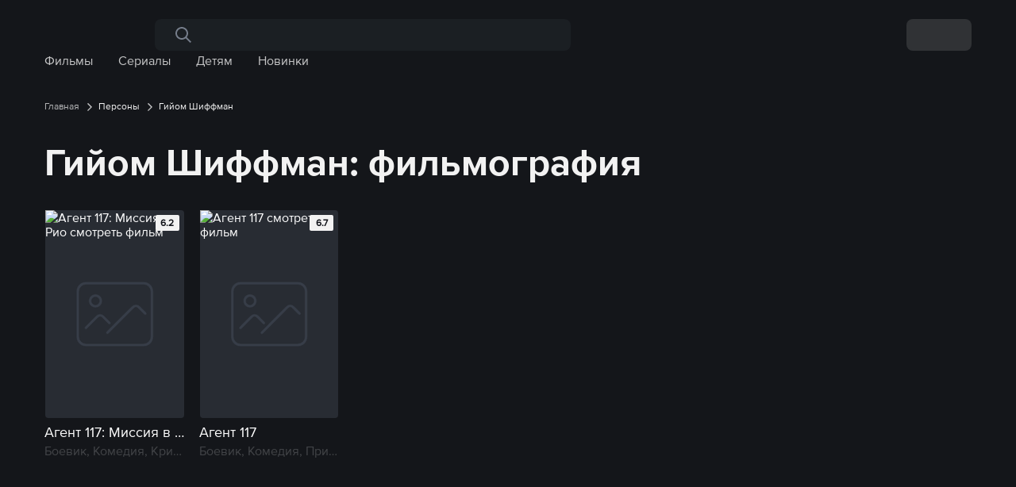

--- FILE ---
content_type: text/html; charset=utf-8
request_url: https://start.ru/person/giyom-shiffman
body_size: 17625
content:
<!DOCTYPE html><html prefix="og: http://ogp.me/ns# video: http://ogp.me/ns/video# ya: http://webmaster.yandex.ru/vocabularies/"><head><meta charSet="utf-8" data-next-head=""/><meta name="viewport" content="width=device-width, initial-scale=1, maximum-scale=1 viewport-fit=cover" data-next-head=""/><title data-next-head="">Гийом Шиффман (Gijom Shiffman) - фильмография на START.RU</title><meta name="description" content="Фильмография Гийом Шиффман (Gijom Shiffman) на START.RU" data-next-head=""/><link rel="canonical" href="https://start.ru/person/giyom-shiffman" data-next-head=""/><meta name="theme-color" content="#14161a"/><meta name="google-site-verification" content="SbARtrvsSrYpykES7ihJMKJbtweIF-VVU-LajN9eBBU"/><meta name="yandex-verification" content="cd9551fa13bd90bf"/><meta name="msapplication-TileColor" content="#1f252f"/><meta name="msapplication-config" content="/static/images/favicon/browserconfig.xml"/><meta name="application-name" content="START"/><link rel="apple-touch-icon" sizes="180x180" href="/static/images/favicon/apple-touch-icon.png"/><link rel="icon" type="image/png" sizes="32x32" href="/static/images/favicon/favicon-32x32.png"/><link rel="icon" type="image/png" sizes="16x16" href="/static/images/favicon/favicon-16x16.png"/><link rel="icon" type="image/svg+xml" sizes="any" href="/static/images/favicon/favicon.svg"/><link rel="shortcut icon" href="/static/images/favicon/favicon.ico"/><link rel="manifest" href="/static/manifest.json"/><link rel="preload" href="/_next/static/css/07d2107770ac8339.css" as="style"/><link rel="preload" href="/_next/static/css/45e175f9d8887f1e.css" as="style"/><link rel="preload" href="/_next/static/css/e46771157653bad1.css" as="style"/><link rel="preload" href="/_next/static/css/e87308a43e404c40.css" as="style"/><link rel="preload" href="/_next/static/css/da5f5fd67362e8ac.css" as="style"/><link rel="preload" href="/_next/static/css/3308b1a44287eda2.css" as="style"/><link rel="preload" href="/_next/static/css/389cbaa1bfcc464b.css" as="style"/><link rel="preload" href="/_next/static/css/ac0c842daa2925d5.css" as="style"/><link rel="preload" href="/_next/static/css/2304fa8703d0d642.css" as="style"/><link rel="preload" href="/_next/static/css/293a9f7644da2b59.css" as="style"/><link rel="preload" href="/_next/static/css/41d1e86aacf82be0.css" as="style"/><script type="application/ld+json" data-next-head="">{"@context":"https://schema.org","@type":"Organization","name":"START","legalName":"START Streaming Service","alternateName":["старт","start","старт ру","старт тв","стар","start.ru","start ru","start tv","star","онлайн кинотеатр старт","старт.ру","кинотеатр старт","онлайн кинотеатр","старт кинотеатр"],"mainEntityOfPage":"https://start.ru/about","description ":"Онлайн-кинотеатр START.ru — это премьеры фильмов и сериалов в хорошем качестве по подписке. Вы можете смотреть интернет кинотеатр START на любых устройствах в любой точке мира. Смотрите премьеры до эфира на ТВ только на START","url":"https://start.ru/","logo":"https://start.ru/static/images/header/logo_rebranding_white.svg","image":"https://start.ru/static/images/sharing.jpg","sameAs":["https://www.youtube.com/channel/UCRgbyMytcwJwT86rlbBHFzQ","https://vk.com/public149474180","https://ok.ru/startru","https://www.tiktok.com/@start.ru_official","https://t.me/start_shows","https://apps.apple.com/RU/app/id1273218458?mt=8","https://play.google.com/store/apps/details?id=ru.start.androidmobile&referrer=af_tranid%3De47Isaghn5k5NBMGZT6LNA","https://appgallery.huawei.com/#/app/C102616759"],"foundingDate":"2017","address":{"@type":"PostalAddress","streetAddress":"ул. Бутлерова д. 17Б, этаж 2, помещение XI, комната 60Ж, офис 6.","addressLocality":"Москва","postalCode":"117342","addressCountry":"RU"},"email":"support@start.ru","founders":[{"@type":"Person","name":"Эдуард Илоян","sameAs":["https://ru.wikipedia.org/wiki/%D0%98%D0%BB%D0%BE%D1%8F%D0%BD,_%D0%AD%D0%B4%D1%83%D0%B0%D1%80%D0%B4_%D0%A0%D0%BE%D0%B1%D0%B5%D1%80%D1%82%D0%BE%D0%B2%D0%B8%D1%87","%URL%"]},{"@type":"Person","name":"Виталий Шляппо","sameAs":["https://ru.wikipedia.org/wiki/%D0%A8%D0%BB%D1%8F%D0%BF%D0%BF%D0%BE,_%D0%92%D0%B8%D1%82%D0%B0%D0%BB%D0%B8%D0%B9_%D0%9F%D0%B5%D1%82%D1%80%D0%BE%D0%B2%D0%B8%D1%87","%URL%"]},{"@type":"Person","name":"Алексей Троцюк","sameAs":["https://ru.wikipedia.org/wiki/%D0%A2%D1%80%D0%BE%D1%86%D1%8E%D0%BA,_%D0%90%D0%BB%D0%B5%D0%BA%D1%81%D0%B5%D0%B9_%D0%9F%D0%B0%D0%B2%D0%BB%D0%BE%D0%B2%D0%B8%D1%87","%URL%"]},{"@type":"Person","name":"Денис Жалинский","sameAs":["https://ru.wikipedia.org/wiki/%D0%96%D0%B0%D0%BB%D0%B8%D0%BD%D1%81%D0%BA%D0%B8%D0%B9,_%D0%94%D0%B5%D0%BD%D0%B8%D1%81_%D0%90%D0%BB%D0%B5%D0%BA%D1%81%D0%B0%D0%BD%D0%B4%D1%80%D0%BE%D0%B2%D0%B8%D1%87","%URL%"]}],"members":[{"@type":"Person","name":"Юлия Миндубаева","sameAs":["https://ru.wikipedia.org/wiki/%D0%9C%D0%B8%D0%BD%D0%B4%D1%83%D0%B1%D0%B0%D0%B5%D0%B2%D0%B0,_%D0%AE%D0%BB%D0%B8%D1%8F_%D0%A5%D0%B0%D0%BB%D0%B8%D0%BB%D0%BE%D0%B2%D0%BD%D0%B0","%URL%"]},{"@type":"Person","name":"Ирина Сосновая"}],"contactPoint":[{"@type":"ContactPoint","email":"support@start.ru","contactType":"headquoters","areaServed":"RU","availableLanguage":["ru","kz"]}]}</script><script type="application/ld+json" data-next-head="">{"@context":"https://schema.org","@type":"BreadcrumbList","itemListElement":[{"@type":"ListItem","position":1,"name":"Главная","item":"https://start.ru"},{"@type":"ListItem","position":2,"name":"Персоны","item":"https://start.ru/person/giyom-shiffman"},{"@type":"ListItem","position":3,"name":"Гийом Шиффман"}]}</script><script type="application/ld+json" data-next-head=""></script><link rel="stylesheet" href="/_next/static/css/07d2107770ac8339.css" data-n-g=""/><link rel="stylesheet" href="/_next/static/css/45e175f9d8887f1e.css" data-n-p=""/><link rel="stylesheet" href="/_next/static/css/e46771157653bad1.css" data-n-p=""/><link rel="stylesheet" href="/_next/static/css/e87308a43e404c40.css"/><link rel="stylesheet" href="/_next/static/css/da5f5fd67362e8ac.css"/><link rel="stylesheet" href="/_next/static/css/3308b1a44287eda2.css"/><link rel="stylesheet" href="/_next/static/css/389cbaa1bfcc464b.css"/><link rel="stylesheet" href="/_next/static/css/ac0c842daa2925d5.css"/><link rel="stylesheet" href="/_next/static/css/2304fa8703d0d642.css"/><link rel="stylesheet" href="/_next/static/css/293a9f7644da2b59.css"/><link rel="stylesheet" href="/_next/static/css/41d1e86aacf82be0.css"/><noscript data-n-css=""></noscript><script defer="" noModule="" src="/_next/static/chunks/polyfills-42372ed130431b0a.js"></script><script defer="" src="/_next/static/chunks/8285-8ee34583815bfa3a.js"></script><script defer="" src="/_next/static/chunks/8373.d33e10a35994d8c0.js"></script><script defer="" src="/_next/static/chunks/7437.27332804a37f4739.js"></script><script defer="" src="/_next/static/chunks/3741.123984db8947f32e.js"></script><script defer="" src="/_next/static/chunks/303.25298711a5847286.js"></script><script defer="" src="/_next/static/chunks/7944.a3525bb3775d8eed.js"></script><script defer="" src="/_next/static/chunks/37a763b4-ce301949d20bf823.js"></script><script defer="" src="/_next/static/chunks/4470.5d1e698669bf4339.js"></script><script defer="" src="/_next/static/chunks/4236.b226d266b52266d8.js"></script><script defer="" src="/_next/static/chunks/7337.502f5b5b74c5eced.js"></script><script src="/_next/static/chunks/webpack-42d1f5cc34665e1e.js" defer=""></script><script src="/_next/static/chunks/framework-47e1ff620d7adf85.js" defer=""></script><script src="/_next/static/chunks/main-4d3c9c617a870d3e.js" defer=""></script><script src="/_next/static/chunks/pages/_app-63bda069a325304d.js" defer=""></script><script src="/_next/static/chunks/7557-e0c607a499f6052b.js" defer=""></script><script src="/_next/static/chunks/pages/person-d2ec1bd8a3c2be31.js" defer=""></script><script src="/_next/static/1b894b55/_buildManifest.js" defer=""></script><script src="/_next/static/1b894b55/_ssgManifest.js" defer=""></script></head><body class="start-wrapper"><link rel="preload" as="image" href="/static/images/header/searchInput/search-for-input.svg"/><link rel="preload" as="image" href="/static/images/breadCrumbs/breadcrumbs-arrow.svg"/><link rel="preload" as="image" href="/static/images/footer/visa.svg"/><link rel="preload" as="image" href="/static/images/footer/mir.svg"/><link rel="preload" as="image" href="/static/images/footer/mastercard.svg"/><div id="__next"><div id="wrapper" class="" data-testid2="stories_off_virtual_control" data-testid4="otp_reg_test" data-testid7="Search_redesign_automation" data-testid8="control_WEB_MAIN_BUILDER_adult" data-testid9="control_WEB_MAIN_BUILDER_kids"><div class="Header_header__1RJ5C Header_search-header-input__hV7C8"><div id="main_header" class="HeaderDesktop_header-desktop__FZxF4"><div class="HeaderDesktop_header-desktop__left-section__Xj2yw"><div class="HeaderDesktop_header-desktop__logo__jXR7X"></div><div class="HeaderSearchV2_header-search__TzfQj"><div class="HeaderSearchV2_header-search__input-wrapper__Th1TL"><div class="HeaderSearchV2_header-search__input__ClYzy"><img src="/static/images/header/searchInput/search-for-input.svg" alt="search-for-input" width="24" height="24"/><input class="HeaderSearchV2_header-search__input-text__bKUFA" value=""/></div></div></div></div><div class="HeaderDesktop_header-desktop__right-section__jxStx"><div class="HeaderDesktop_header-desktop-skeleton__q9ta2 no-js-hide"><div class="HeaderDesktop_header-desktop__right-section__jxStx"><div class="Skeleton_skeleton__fM4Yb HeaderDesktop_header-desktop__btn__skeleton__Yctu3 no-js-hide"></div><div class="Skeleton_skeleton__fM4Yb HeaderDesktop_header-desktop__burger__skeleton__tVJ0V no-js-hide"></div></div><noscript><style>.no-js-hide { display: none !important }</style></noscript></div></div><div class="HeaderCatalog_header-catalog__llE7_ HeaderCatalog_search-header-input__g2O7X"></div></div><noscript><div id="main_header" class="HeaderDesktop_header-desktop__FZxF4"><div class="HeaderDesktop_header-desktop__left-section__Xj2yw"><a href="/"><img class="HeaderDesktop_header-desktop__logo__jXR7X " src="/static/images/header/logo_white_V2.svg" alt="Онлайн кинотеатр START" width="107" height="16"/></a><div class="HeaderSearchV2_header-search__TzfQj"><div class="HeaderSearchV2_header-search__input-wrapper__Th1TL"><div class="HeaderSearchV2_header-search__input__ClYzy"><img src="/static/images/header/searchInput/search-for-input.svg" alt="search-for-input" width="24" height="24"/><input class="HeaderSearchV2_header-search__input-text__bKUFA" value=""/></div></div></div></div><div class="HeaderDesktop_header-desktop__right-section__jxStx"><div class="HeaderDesktop_mb__GfH70" data-popmechanic-embed="63913"></div><div class="HeaderDesktop_mb__GfH70" data-popmechanic-embed="73902"></div><div class="HeaderDesktop_header-desktop__right-section-block__XzevB"><div class="HeaderDesktop_header-desktop__notifications-wrapper__WkIiQ"><div class="HeaderDesktop_header-desktop__notifications__JOVmI"><img class="HeaderDesktop_header-desktop__notifications-icon__W6IHe" src="/static/images/icons/notification.svg" alt="Уведомления" width="24" height="24"/></div></div><div class="HeaderMenu_menuArea__H_hHb"><div class="HeaderMenu_header-menu__wrapper___TgEa"><div><div class="HeaderMenu_header-menu__avatar__DKwO1"><img alt="avatar" loading="lazy" width="32" height="32" decoding="async" data-nimg="1" class="HeaderMenu_header-menu__avatar-icon__0cdnH" style="color:transparent" srcSet="/static/images/header/adultAvatar.svg?w=32&amp;q=75 1x, /static/images/header/adultAvatar.svg?w=64&amp;q=75 2x" src="/static/images/header/adultAvatar.svg?w=64&amp;q=75"/></div></div></div></div></div></div><div class="HeaderCatalog_header-catalog__llE7_ HeaderCatalog_search-header-input__g2O7X"><div class="HeaderCatalog_header-catalog__catalog___jKF5 HeaderCatalog_hovered__PcNxP HeaderCatalog_search-header-input__g2O7X"><div class="HeaderCatalog_header-catalog__title__bEfts"><a data-testid="movies_button" href="/movies">Фильмы</a></div><div class="HeaderCatalog_header-catalog__wrapper__vPYru HeaderCatalog_non_visible___hKxx HeaderCatalog_search-header-input__g2O7X" id="catalog-0"><div class=""><div class="HeaderCatalog_header-catalog__wrapper-link__IUzcd"><a href="/movies/bio"><div>Биография</div></a><a href="/movies/action"><div>Боевики</div></a><a href="/movies/documental"><div>Документальные</div></a><a href="/movies/drama"><div>Драмы</div></a><a href="/movies/history"><div>Исторические</div></a><a href="/movies/comedy"><div>Комедии</div></a><a href="/movies/short"><div>Короткометражные</div></a><a href="/movies/criminal"><div>Криминал</div></a><a href="/movies/melodrama"><div>Мелодрамы</div></a><a href="/movies/youth"><div>Молодежные</div></a><a href="/movies/cartoon"><div>Мультфильмы</div></a><a href="/movies/adventure"><div>Приключения</div></a><a href="/movies/family"><div>Семейные</div></a><a href="/movies/thriller"><div>Триллеры</div></a><a href="/movies/scifi"><div>Фантастика</div></a><a href="/movies/fantasy"><div>Фэнтези</div></a></div></div></div></div><div class="HeaderCatalog_header-catalog__catalog___jKF5 HeaderCatalog_hovered__PcNxP HeaderCatalog_search-header-input__g2O7X"><div class="HeaderCatalog_header-catalog__title__bEfts"><a data-testid="series_button" href="/series">Сериалы</a></div><div class="HeaderCatalog_header-catalog__wrapper__vPYru HeaderCatalog_non_visible___hKxx HeaderCatalog_search-header-input__g2O7X" id="catalog-1"><div class=""><div class="HeaderCatalog_header-catalog__wrapper-link__IUzcd"><a href="/series/action"><div>Боевики</div></a><a href="/series/detective"><div>Детективы</div></a><a href="/series/documental"><div>Документальные</div></a><a href="/series/drama"><div>Драмы</div></a><a href="/series/history"><div>Исторические</div></a><a href="/series/comedy"><div>Комедии</div></a><a href="/series/criminal"><div>Криминал</div></a><a href="/series/melodrama"><div>Мелодрамы</div></a><a href="/series/youth"><div>Молодежные</div></a><a href="/series/cartoonseries"><div>Мультсериалы</div></a><a href="/series/adventure"><div>Приключения</div></a><a href="/series/reality"><div>Реалити</div></a><a href="/series/family"><div>Семейные</div></a><a href="/series/thriller"><div>Триллеры</div></a><a href="/series/scifi"><div>Фантастика</div></a><a href="/series/fantasy"><div>Фэнтези</div></a></div></div></div></div><div class="HeaderCatalog_header-catalog__catalog___jKF5 HeaderCatalog_hovered__PcNxP HeaderCatalog_search-header-input__g2O7X"><div class="HeaderCatalog_header-catalog__title__bEfts"><a data-testid="animation_button" href="/animation">Детям</a></div><div class="HeaderCatalog_header-catalog__wrapper__vPYru HeaderCatalog_non_visible___hKxx HeaderCatalog_search-header-input__g2O7X" id="catalog-2"><div class=""><div class="HeaderCatalog_header-catalog__wrapper-link__IUzcd"><a href="/animation/comedy"><div>Комедии</div></a><a href="/animation/family"><div>Семейные</div></a><a href="/animation/education"><div>Развивающие</div></a><a href="/animation/adventure"><div>Приключения</div></a><a href="/animation/documental"><div>Документальные</div></a><a href="/animation/fantasy"><div>Фэнтези</div></a></div></div></div></div><div class="HeaderCatalog_header-catalog__catalog___jKF5 HeaderCatalog_hovered__PcNxP HeaderCatalog_search-header-input__g2O7X"><div class="HeaderCatalog_header-catalog__title__bEfts"><a data-testid="new_button" href="/new">Новинки</a></div><div class="HeaderCatalog_header-catalog__wrapper__vPYru HeaderCatalog_non_visible___hKxx HeaderCatalog_search-header-input__g2O7X" id="catalog-3"><div class="HeaderCatalog_catalog__new-wrap__1ukYU"><div class="HeaderCatalog_arrow__aa9cC HeaderCatalog_left__2h1Lp" style="visibility:hidden"><svg xmlns="http://www.w3.org/2000/svg" width="32" height="32" viewBox="0 0 32 32" fill="none"><path d="M8 16L18 6.00026L19.8871 7.89337L11.7698 16.0044L19.8796 24.1147L18 26.0003L8 16Z" fill="#F2F2F2" fill-opacity="0.8"></path></svg></div><div class="HeaderCatalog_fade__HmAOJ HeaderCatalog_left__2h1Lp" style="visibility:hidden"></div><div class="HeaderCatalog_arrow__aa9cC HeaderCatalog_right__0DUC_" style="visibility:visible"><svg xmlns="http://www.w3.org/2000/svg" width="32" height="32" viewBox="0 0 32 32" fill="none"><path d="M8 16L18 6.00026L19.8871 7.89337L11.7698 16.0044L19.8796 24.1147L18 26.0003L8 16Z" fill="#F2F2F2" fill-opacity="0.8"></path></svg></div><div class="HeaderCatalog_fade__HmAOJ HeaderCatalog_right__0DUC_" style="visibility:visible"></div><div class="HeaderCatalog_header-catalog__wrapper-link__IUzcd HeaderCatalog_catalog__new__J5aZT"><a href="/watch/mama-2024"><div><img src="https://api.start.ru/poster/ee75e40e-16d3-4add-9cd6-2dd2f4bf7266/url?poster_type=vertical&amp;age=16"/></div></a><a href="/watch/zhitzhizn"><div><img src="https://api.start.ru/poster/0bea8701-a413-4c6f-b748-877586219fcd/url?poster_type=vertical&amp;age=18"/></div></a><a href="/watch/zimorodok"><div><img src="https://api.start.ru/poster/c5c4155f-84b2-4d42-8f70-5771b7ceaaea/url?poster_type=vertical&amp;age=16"/></div></a><a href="/watch/roditeli-roditeley"><div><img src="https://api.start.ru/poster/19fff10f-940a-4b66-8856-3a18fdcde25f/url?poster_type=vertical&amp;age=12"/></div></a><a href="/watch/klyukvennyy-shcherbet"><div><img src="https://api.start.ru/poster/e97d3d56-a72e-4fab-9d9d-aae608588625/url?poster_type=vertical&amp;age=16"/></div></a><a href="/watch/posledniy-bogatyr-nasledie"><div><img src="https://api.start.ru/poster/e3885f64-586a-4296-9438-3419132a61f3/url?poster_type=vertical&amp;age=6"/></div></a><a href="/watch/vyberi-menya"><div><img src="https://api.start.ru/poster/47a1db55-0e75-4565-8964-df83d03d9700/url?poster_type=vertical&amp;age=16"/></div></a><a href="/watch/lihie"><div><img src="https://api.start.ru/poster/56b50f98-38ce-4437-95cf-dc9c280af209/url?poster_type=vertical&amp;age=18"/></div></a><a href="/watch/holop-iz-parizha"><div><img src="https://api.start.ru/poster/6acdc6c7-2ac0-41d2-9b36-fad48db85fa7/url?poster_type=vertical&amp;age=18"/></div></a><a href="/watch/mnogodetstvo"><div><img src="https://api.start.ru/poster/55b61165-1d6d-4216-80f8-95ffda3bd528/url?poster_type=vertical&amp;age=6"/></div></a></div></div></div></div><div class="HeaderCatalog_header-catalog__catalog___jKF5 HeaderCatalog_hovered__PcNxP HeaderCatalog_search-header-input__g2O7X"><div class="HeaderCatalog_header-catalog__title__bEfts"><a data-testid="header_journal_button" href="/journal">Журнал</a></div></div><div class="HeaderCatalog_header-catalog__catalog___jKF5 HeaderCatalog_hovered__PcNxP HeaderCatalog_search-header-input__g2O7X"><div class="HeaderCatalog_header-catalog__title__bEfts"><a data-testid="tv_button" href="/channel">ТВ</a></div><div class="HeaderCatalog_header-catalog__wrapper__vPYru HeaderCatalog_non_visible___hKxx HeaderCatalog_search-header-input__g2O7X" id="catalog-5"><div class=""><div class="HeaderCatalog_header-catalog__wrapper-link__IUzcd HeaderCatalog_header_tv__8Q74j"><a href="/channel?category=besplatnye-telekanaly"><div>Бесплатные</div></a><a href="/channel?category=filmy-i-serialy"><div>Фильмы и сериалы</div></a><a href="/channel?category=hd"><div>HD</div></a><a href="/channel?category=razvlekatelnye-telekanaly"><div>Развлекательные</div></a><a href="/channel?category=poznavatelnye-telekanaly"><div>Познавательные</div></a><a href="/channel?category=muzykalnye-telekanaly"><div>Музыкальные</div></a><a href="/channel?category=novostnye-telekanaly"><div>Новостные</div></a><a href="/channel?category=detskie"><div>Детские</div></a><a href="/channel?category=sportivnye-telekanaly"><div>Спортивные</div></a><a href="/channel?category=federalnye-telekanaly"><div>Федеральные</div></a></div></div></div></div></div></div></noscript></div><div class="content search-header-input"><div class="Person_person_global_wrapper__HGhiM"><div class="BreadCrumbs_breadcrumbs_wrapper__QYxUp BreadCrumbs_search-header-input___Q0Q4"><div class="BreadCrumbs_breadcrumbs_point-wrapper__k_tKU"><a class="BreadCrumbs_breadcrumbs_point__BqKeV" title="Онлайн-кинотеатр" style="color:null" href="/"><span>Главная</span></a><span class="BreadCrumbs_breadcrumbs_divider__s6veZ"><img src="/static/images/breadCrumbs/breadcrumbs-arrow.svg" alt="breadcrumbs_divider" width="16" height="16"/></span><span class="BreadCrumbs_breadcrumbs_point__BqKeV BreadCrumbs_no-link__BSXVX" title="Персоны"><span data-testid="breadcrumbs_persons">Персоны</span></span><span class="BreadCrumbs_breadcrumbs_divider__s6veZ"><img src="/static/images/breadCrumbs/breadcrumbs-arrow.svg" alt="breadcrumbs_divider" width="16" height="16"/></span><span class="BreadCrumbs_breadcrumbs_point-name__6F2fE">Гийом Шиффман</span></div></div><h1>Гийом Шиффман: фильмография</h1><div><noscript><div class="VideoUnit_video_unit_global_wrapper__fochr"><div class="VideoUnit_page_title_margin__IqLcQ"></div><div class="VideoUnit_video_unit_wrapper__Bf7Ev"><div class="VideoUnit_video_unit_content_wrapper__Rgo18"><div class="VideoUnit_video_unit_content__E3MZR"><a class="VideoUnit_video_unit_content_cell__E6G23" style="width:16.666666666666668%" title="Агент 117: Миссия в Рио смотреть онлайн" href="/watch/agent-117-missiya-v-rio"><div class="VideoUnit_video_unit_content_cell_image__buPcy" style="border:1px solid transparent;background-color:transparent"><img src="/static/images/Null-vertical-SVG.svg" alt="placeholder"/><div class="VideoUnit_video_unit_content_cell_image_lazy__DuXTl Person0" id="Person639870f0429112000be5bc230"><img src="https://api.start.ru/poster/99e75584-07fa-4c6a-a8df-3af94e9bc014/1768816018?poster_type=vertical&amp;dsize=630x946&amp;age=18&amp;type=webp" id="639870f0429112000be5bc23" alt="Агент 117: Миссия в Рио смотреть фильм" class="VideoUnit_video_unit_content_cell_image_cover__6vhAB"/></div><div class=" VideoUnit_video_unit_content_cell_image_rating__DEzZB">6.2</div></div><div class="VideoUnit_video_unit_content_cell_title__EH4GT"><p class="" style="color:#undefined">Агент 117: Миссия в Рио</p><span style="color:#undefined;opacity:0.4">Боевик, Комедия, Криминал, Приключение</span></div></a><a class="VideoUnit_video_unit_content_cell__E6G23" style="width:16.666666666666668%" title="Агент 117 смотреть онлайн" href="/watch/agent-117"><div class="VideoUnit_video_unit_content_cell_image__buPcy" style="border:1px solid transparent;background-color:transparent"><img src="/static/images/Null-vertical-SVG.svg" alt="placeholder"/><div class="VideoUnit_video_unit_content_cell_image_lazy__DuXTl Person1" id="Person6398691157c246000ed86e631"><img src="https://api.start.ru/poster/7bd21f33-8e18-482d-bff1-4710853745d6/1768816018?poster_type=vertical&amp;dsize=630x946&amp;age=18&amp;type=webp" id="6398691157c246000ed86e63" alt="Агент 117 смотреть фильм" class="VideoUnit_video_unit_content_cell_image_cover__6vhAB"/></div><div class=" VideoUnit_video_unit_content_cell_image_rating__DEzZB">6.7</div></div><div class="VideoUnit_video_unit_content_cell_title__EH4GT"><p class="" style="color:#undefined">Агент 117</p><span style="color:#undefined;opacity:0.4">Боевик, Комедия, Приключение</span></div></a></div></div></div></div></noscript></div></div></div><div class="Footer_footer__OQpsI"><div class="Footer_footer__tablet__EftAp no-js"><noscript><style>.no-js { display: block !important; } .no-js-wrapper {display: flex !important; flex-wrap: wrap; justify-content: space-between; }</style></noscript><div class="Footer_footer__wrapper__7A55u no-js-wrapper"><div class="Footer_footer__tablet-first-row__uLl21"><div class="Footer_footer__item-links__z8Jda Footer_first-col__ayyO_"><a rel="nofollow" href="/tariffs">Регистрация и оплата</a><br/><a rel="nofollow" href="/legal/privacy_policy">Политика приватности</a><br/><a rel="nofollow" href="/legal/terms_of_use">Пользовательское соглашение</a><br/></div><div><div class="Footer_footer__item-links__z8Jda Footer_second-col__rsLp_"><a rel="nofollow" href="/about">О нас</a><br/><a rel="nofollow" href="/contacts">Контакты</a><br/></div></div><div><div class="Footer_footer__item-second___a4wR"></div></div></div><div class="Footer_footer__tablet-second-row__ig4rj"><div class="Footer_footer__item-apps__dPbHI Footer_tv__fnttH"><div class="Footer_footer__item-title__aONEj">START на большом экране</div><div class="Footer_footer__item-unit__Ca9tP Footer_footer__item-unit_tvs__b0S2M"><div class="Footer_footer__item-unit_tvs-item__3hPN7"><img alt="samsung logo" loading="lazy" width="82" height="32" decoding="async" data-nimg="1" style="color:transparent" srcSet="/static/images/footer/samsung.svg?w=96&amp;q=75 1x, /static/images/footer/samsung.svg?w=256&amp;q=75 2x" src="/static/images/footer/samsung.svg?w=256&amp;q=75"/></div><div class="Footer_footer__item-unit_tvs-item__3hPN7"><img alt="lg logo" loading="lazy" width="82" height="32" decoding="async" data-nimg="1" style="color:transparent" srcSet="/static/images/footer/lg.svg?w=96&amp;q=75 1x, /static/images/footer/lg.svg?w=256&amp;q=75 2x" src="/static/images/footer/lg.svg?w=256&amp;q=75"/></div><div class="Footer_footer__item-unit_tvs-item__3hPN7"><img alt="sony logo" loading="lazy" width="82" height="32" decoding="async" data-nimg="1" style="color:transparent" srcSet="/static/images/footer/sony.svg?w=96&amp;q=75 1x, /static/images/footer/sony.svg?w=256&amp;q=75 2x" src="/static/images/footer/sony.svg?w=256&amp;q=75"/></div><div class="Footer_footer__item-unit_tvs-item__3hPN7"><img alt="philips logo" loading="lazy" width="82" height="32" decoding="async" data-nimg="1" style="color:transparent" srcSet="/static/images/footer/philips.svg?w=96&amp;q=75 1x, /static/images/footer/philips.svg?w=256&amp;q=75 2x" src="/static/images/footer/philips.svg?w=256&amp;q=75"/></div><div class="Footer_footer__item-unit_tvs-item__3hPN7"><img alt="haier logo" loading="lazy" width="82" height="32" decoding="async" data-nimg="1" style="color:transparent" srcSet="/static/images/footer/haier.svg?w=96&amp;q=75 1x, /static/images/footer/haier.svg?w=256&amp;q=75 2x" src="/static/images/footer/haier.svg?w=256&amp;q=75"/></div><div class="Footer_footer__item-unit_tvs-item__3hPN7"><img alt="panasonic logo" loading="lazy" width="82" height="32" decoding="async" data-nimg="1" style="color:transparent" srcSet="/static/images/footer/panasonic.svg?w=96&amp;q=75 1x, /static/images/footer/panasonic.svg?w=256&amp;q=75 2x" src="/static/images/footer/panasonic.svg?w=256&amp;q=75"/></div><div class="Footer_footer__item-unit_tvs-item__3hPN7"><img alt="mi logo" loading="lazy" width="82" height="32" decoding="async" data-nimg="1" style="color:transparent" srcSet="/static/images/footer/mi.svg?w=96&amp;q=75 1x, /static/images/footer/mi.svg?w=256&amp;q=75 2x" src="/static/images/footer/mi.svg?w=256&amp;q=75"/></div><div class="Footer_footer__item-unit_tvs-item__3hPN7"><img alt="huawei-new logo" loading="lazy" width="82" height="32" decoding="async" data-nimg="1" style="color:transparent" srcSet="/static/images/footer/huawei-new.svg?w=96&amp;q=75 1x, /static/images/footer/huawei-new.svg?w=256&amp;q=75 2x" src="/static/images/footer/huawei-new.svg?w=256&amp;q=75"/></div><div class="Footer_footer__item-unit_tvs-item__3hPN7"><img alt="tcl logo" loading="lazy" width="82" height="32" decoding="async" data-nimg="1" style="color:transparent" srcSet="/static/images/footer/tcl.svg?w=96&amp;q=75 1x, /static/images/footer/tcl.svg?w=256&amp;q=75 2x" src="/static/images/footer/tcl.svg?w=256&amp;q=75"/></div><div class="Footer_footer__item-unit_tvs-item__3hPN7"><img alt="hisense logo" loading="lazy" width="82" height="32" decoding="async" data-nimg="1" style="color:transparent" srcSet="/static/images/footer/hisense.svg?w=96&amp;q=75 1x, /static/images/footer/hisense.svg?w=256&amp;q=75 2x" src="/static/images/footer/hisense.svg?w=256&amp;q=75"/></div><div class="Footer_footer__item-unit_tvs-item__3hPN7"><img alt="google_tv logo" loading="lazy" width="82" height="32" decoding="async" data-nimg="1" style="color:transparent" srcSet="/static/images/footer/google_tv.svg?w=96&amp;q=75 1x, /static/images/footer/google_tv.svg?w=256&amp;q=75 2x" src="/static/images/footer/google_tv.svg?w=256&amp;q=75"/></div><div class="Footer_footer__item-unit_tvs-item__3hPN7"><img alt="mi_box logo" loading="lazy" width="82" height="32" decoding="async" data-nimg="1" style="color:transparent" srcSet="/static/images/footer/mi_box.svg?w=96&amp;q=75 1x, /static/images/footer/mi_box.svg?w=256&amp;q=75 2x" src="/static/images/footer/mi_box.svg?w=256&amp;q=75"/></div><div class="Footer_footer__item-unit_tvs-item__3hPN7"><img alt="apple_tv logo" loading="lazy" width="82" height="32" decoding="async" data-nimg="1" style="color:transparent" srcSet="/static/images/footer/apple_tv.svg?w=96&amp;q=75 1x, /static/images/footer/apple_tv.svg?w=256&amp;q=75 2x" src="/static/images/footer/apple_tv.svg?w=256&amp;q=75"/></div><div class="Footer_footer__item-unit_tvs-item__3hPN7"><img alt="rombica logo" loading="lazy" width="82" height="32" decoding="async" data-nimg="1" style="color:transparent" srcSet="/static/images/footer/rombica.svg?w=96&amp;q=75 1x, /static/images/footer/rombica.svg?w=256&amp;q=75 2x" src="/static/images/footer/rombica.svg?w=256&amp;q=75"/></div><div class="Footer_footer__item-unit_tvs-item__3hPN7"><img alt="tvip logo" loading="lazy" width="82" height="32" decoding="async" data-nimg="1" style="color:transparent" srcSet="/static/images/footer/tvip.svg?w=96&amp;q=75 1x, /static/images/footer/tvip.svg?w=256&amp;q=75 2x" src="/static/images/footer/tvip.svg?w=256&amp;q=75"/></div><div class="Footer_footer__item-unit_tvs-item__3hPN7"><img alt="chromecast logo" loading="lazy" width="82" height="32" decoding="async" data-nimg="1" style="color:transparent" srcSet="/static/images/footer/chromecast.svg?w=96&amp;q=75 1x, /static/images/footer/chromecast.svg?w=256&amp;q=75 2x" src="/static/images/footer/chromecast.svg?w=256&amp;q=75"/></div></div></div><div class="Footer_footer__item-apps__dPbHI Footer_stores__ulJsm"><div class="Footer_footer__item-unit__Ca9tP Footer_footer__item-unit_apps__EkAw8 "><a href="https://redirect.appmetrica.yandex.com/serve/965302524422678462" rel="nofollow" target="_blank"><img alt="Доступно в App Store" loading="lazy" width="97" height="40" decoding="async" data-nimg="1" class="Footer_footer__item-unit_apps-first__wU23W lazyload" style="color:transparent" srcSet="/static/images/footer/apple.svg?w=128&amp;q=75 1x, /static/images/footer/apple.svg?w=256&amp;q=75 2x" src="/static/images/footer/apple.svg?w=256&amp;q=75"/></a><a href="https://redirect.appmetrica.yandex.com/serve/965302523751606825" rel="nofollow" target="_blank"><img alt="Доступно в Google Play" loading="lazy" width="97" height="40" decoding="async" data-nimg="1" class="Footer_footer__item-unit_apps-second__OVw1z lazyload" style="color:transparent" srcSet="/static/images/footer/google.svg?w=128&amp;q=75 1x, /static/images/footer/google.svg?w=256&amp;q=75 2x" src="/static/images/footer/google.svg?w=256&amp;q=75"/></a><a href="https://redirect.appmetrica.yandex.com/serve/821187333595373668" rel="nofollow" target="_blank"><img alt="Доступно в HUAWEI AppGallery" loading="lazy" width="97" height="40" decoding="async" data-nimg="1" class="Footer_footer__item-unit_apps-second__OVw1z lazyload" style="color:transparent" srcSet="/static/images/footer/Huawei.svg?w=128&amp;q=75 1x, /static/images/footer/Huawei.svg?w=256&amp;q=75 2x" src="/static/images/footer/Huawei.svg?w=256&amp;q=75"/></a></div></div></div><div class="Footer_footer__tablet-third-row__a4HFu"><div class="Footer_footer__item-copy__eAnjd"><div class="Footer_footer__item-copy_img__cRb9B"><img alt="18+" loading="lazy" width="31" height="20" decoding="async" data-nimg="1" style="color:transparent" srcSet="/static/images/footer/age_18.svg?w=32&amp;q=75 1x, /static/images/footer/age_18.svg?w=64&amp;q=75 2x" src="/static/images/footer/age_18.svg?w=64&amp;q=75"/></div><div class="Footer_footer__item-copy_content__yAHvN"><div>© <!-- -->ООО «Старт.Ру»<!-- -->, 2017-<!-- -->2026</div></div></div><div class="Footer_footer__item-payment__fqAQk"><div class="Footer_footer__item-title__aONEj">Система оплаты</div><div class="Footer_footer__item-payment-vendors__dTDiz"><img alt="payonline лого" loading="lazy" width="39" height="33" decoding="async" data-nimg="1" style="color:transparent" srcSet="/static/images/footer/cloud_payment.svg?w=48&amp;q=75 1x, /static/images/footer/cloud_payment.svg?w=96&amp;q=75 2x" src="/static/images/footer/cloud_payment.svg?w=96&amp;q=75"/><img alt="payonline лого" loading="lazy" width="68" height="16" decoding="async" data-nimg="1" style="color:transparent" srcSet="/static/images/footer/payonline.svg?w=96&amp;q=75 1x, /static/images/footer/payonline.svg?w=256&amp;q=75 2x" src="/static/images/footer/payonline.svg?w=256&amp;q=75"/></div></div><div class="Footer_footer__item-cards__g_Ain"><div class="Footer_footer__item-title__aONEj Footer_payments__94KYc">Мы принимаем карты</div><div class="Footer_footer__item-cards_items__J7DcY"><img src="/static/images/footer/visa.svg" alt="visa лого" width="45" height="16"/><img src="/static/images/footer/mir.svg" alt="МИР лого" width="46" height="15"/><img src="/static/images/footer/mastercard.svg" alt="mastercard лого" width="26" height="16"/></div></div></div></div></div></div></div></div><script id="__NEXT_DATA__" type="application/json">{"props":{"pageProps":{"personInfoData":{"uid":"9946c0c1-7d9d-4e92-b2f7-7e9f769d37d4","alias":"giyom-shiffman","biography":null,"birthdate":null,"name":"Гийом","image":{"image_1x":"/images/unsafe/filters:quality(70)/ce77a30f00e7478f84d0e5b0c02c00c8/_photo","image_15x":"/images/unsafe/filters:quality(70)/ce77a30f00e7478f84d0e5b0c02c00c8/_photo"},"latin_name":"Gijom","latin_surname":"Shiffman","surname":"Шиффман","hometown":null},"personParticipationData":[{"_cls":"Movie","_id":"639870f0429112000be5bc23","alias":"agent-117-missiya-v-rio","age_rating":18,"background":{"image_1x":"/poster/99e75584-07fa-4c6a-a8df-3af94e9bc014/1768816018?poster_type=background\u0026dsize=1280x720","image_15x":"/poster/99e75584-07fa-4c6a-a8df-3af94e9bc014/1768816018?poster_type=background\u0026dsize=1920x1080"},"badges":[],"description":"Юбер Бониссёр де ля Бат должен выкупить микрофильм со списком французов, сочувствующих Третьему Рейху во время Второй мировой. Компромат находится в руках нацистского преступника профессора фон Зиммеля, бежавшего в Бразилию. Герой летит в Рио-де-Жанейро, где его ждут встречи с роковыми красавицами, сотрудниками Моссада, любвеобильными хиппи, китайскими бандитами и множеством других участников новой шпионской игры.","genres":[{"title":"Боевик","url":"/web/genres/action","slug":"/genres/action"},{"title":"Комедия","url":"/web/genres/comedy","slug":"/genres/comedy"},{"title":"Криминал","url":"/web/genres/criminal","slug":"/genres/criminal"},{"title":"Приключение","url":"/web/genres/adventure","slug":"/genres/adventure"}],"horizontal":{"image_1x":"/poster/99e75584-07fa-4c6a-a8df-3af94e9bc014/1768816018?poster_type=horizontal\u0026dsize=280x160\u0026age=18","image_15x":"/poster/99e75584-07fa-4c6a-a8df-3af94e9bc014/1768816018?poster_type=horizontal\u0026dsize=750x420\u0026age=18"},"is_preview":false,"logotype":{"image_1x":"/poster/99e75584-07fa-4c6a-a8df-3af94e9bc014/1768816018?poster_type=logotype","image_15x":"/poster/99e75584-07fa-4c6a-a8df-3af94e9bc014/1768816018?poster_type=logotype"},"origin_countries":[{"code":"FR","title":"Франция"}],"playback_options":null,"quote":"Шпион-ловелас охотится на нацистов в столице Бразилии в продолжении французской пародии на Бондиану с Жаном Дюжарденом","quote_source":"","rating_start":6.2,"release_date":1670934768765,"slug":"/movie/agent-117-missiya-v-rio","special":false,"title":"Агент 117: Миссия в Рио","title_original":"OSS 117: Rio ne répond plus (OSS 117: Lost in Rio)","trailer_src":"/stream/movie/99e75584-07fa-4c6a-a8df-3af94e9bc014/trailer.m3u8","uid":"99e75584-07fa-4c6a-a8df-3af94e9bc014","unavailable_by_geo":true,"url":"/web/movie/agent-117-missiya-v-rio","vertical":{"image_1x":"/poster/99e75584-07fa-4c6a-a8df-3af94e9bc014/1768816018?poster_type=vertical\u0026dsize=290x436\u0026age=18","image_15x":"/poster/99e75584-07fa-4c6a-a8df-3af94e9bc014/1768816018?poster_type=vertical\u0026dsize=630x946\u0026age=18"},"video_cover":"/stream/cover/movie/99e75584-07fa-4c6a-a8df-3af94e9bc014/cover.m3u8","web_url":"https://start.ru/watch/agent-117-missiya-v-rio","year":2009},{"_cls":"Movie","_id":"6398691157c246000ed86e63","alias":"agent-117","age_rating":18,"background":{"image_1x":"/poster/7bd21f33-8e18-482d-bff1-4710853745d6/1768816018?poster_type=background\u0026dsize=1280x720","image_15x":"/poster/7bd21f33-8e18-482d-bff1-4710853745d6/1768816018?poster_type=background\u0026dsize=1920x1080"},"badges":[],"description":"Герой сопротивления и лучший агент французской разведки — Юбер Бониссёр де ля Бат — любит женщин, решает споры кулаками, верит в колониальное будущее родины и не уважает чужие культуры. В 1955 году красавец-мужчина летит в Каир, чтобы предотвратить политический кризис. Юбер выдает себя за нового руководителя общества по разведению куриц и начинает большую шпионскую игру.","genres":[{"title":"Боевик","url":"/web/genres/action","slug":"/genres/action"},{"title":"Комедия","url":"/web/genres/comedy","slug":"/genres/comedy"},{"title":"Приключение","url":"/web/genres/adventure","slug":"/genres/adventure"}],"horizontal":{"image_1x":"/poster/7bd21f33-8e18-482d-bff1-4710853745d6/1768816018?poster_type=horizontal\u0026dsize=280x160\u0026age=18","image_15x":"/poster/7bd21f33-8e18-482d-bff1-4710853745d6/1768816018?poster_type=horizontal\u0026dsize=750x420\u0026age=18"},"is_preview":false,"logotype":{"image_1x":"/poster/7bd21f33-8e18-482d-bff1-4710853745d6/1768816018?poster_type=logotype","image_15x":"/poster/7bd21f33-8e18-482d-bff1-4710853745d6/1768816018?poster_type=logotype"},"origin_countries":[{"code":"FR","title":"Франция"}],"playback_options":null,"quote":"Шпион на всю голову. Первая часть французской пародии на Бондиану с блистательным Жаном Дюжарденом","quote_source":"","rating_start":6.7,"release_date":1670932753065,"slug":"/movie/agent-117","special":false,"title":"Агент 117","title_original":"OSS 117: Le Caire, nid d'espions (OSS 117: Cairo, Nest of Spies)","trailer_src":"/stream/movie/7bd21f33-8e18-482d-bff1-4710853745d6/trailer.m3u8","uid":"7bd21f33-8e18-482d-bff1-4710853745d6","unavailable_by_geo":true,"url":"/web/movie/agent-117","vertical":{"image_1x":"/poster/7bd21f33-8e18-482d-bff1-4710853745d6/1768816018?poster_type=vertical\u0026dsize=290x436\u0026age=18","image_15x":"/poster/7bd21f33-8e18-482d-bff1-4710853745d6/1768816018?poster_type=vertical\u0026dsize=630x946\u0026age=18"},"video_cover":"/stream/cover/movie/7bd21f33-8e18-482d-bff1-4710853745d6/cover.m3u8","web_url":"https://start.ru/watch/agent-117","year":2006}]},"currentRoute":"/person","isMobileView":false,"host":"start.ru","geoip_cc":"US","for_kids":false,"menuCatalog":[{"url":"/movies","title":"Фильмы","dataTestId":"movies_button","data":[{"_id":24,"alias":"bio","logotype":{"image_1x":"/images/unsafe/filters:quality(70)/71a0da91434d42dba8666e40111cf27e/logotype_web_1x","image_15x":"/images/unsafe/filters:quality(70)/d524dc86d1cf4b17afc606721349964b/logotype_web_15x"},"title":"Биография","url":"/web/genres/bio","weight":1},{"_id":2,"alias":"action","logotype":{"image_1x":"/images/unsafe/filters:quality(70)/90d260c4f58e48fab6875179a8a2d685/logotype_web_1x","image_15x":"/images/unsafe/filters:quality(70)/5821b758b9f047eca54a8fa4e3cc8675/logotype_web_15x"},"title":"Боевики","url":"/web/genres/action","weight":3},{"_id":5,"alias":"documental","logotype":{"image_1x":"/images/unsafe/filters:quality(70)/5e2d43a45ce54b859c324b5e9885a769/logotype_web_1x","image_15x":"/images/unsafe/filters:quality(70)/f9e414ad213a4c74ad8d52b418fa2292/logotype_web_15x"},"title":"Документальные","url":"/web/genres/documental","weight":11},{"_id":6,"alias":"drama","logotype":{"image_1x":"/images/unsafe/filters:quality(70)/6049485e1bff402baef4bfd382803cc2/logotype_web_1x","image_15x":"/images/unsafe/filters:quality(70)/a6f62dcb885e4bff93753a9c13e16718/logotype_web_15x"},"title":"Драмы","url":"/web/genres/drama","weight":13},{"_id":7,"alias":"history","logotype":{"image_1x":"/images/unsafe/filters:quality(70)/cbd509ba8198461298ead517213bad66/logotype_web_1x","image_15x":"/images/unsafe/filters:quality(70)/fade09b88a9b4f9196b919041bcefff3/logotype_web_15x"},"title":"Исторические","url":"/web/genres/history","weight":15},{"_id":8,"alias":"comedy","logotype":{"image_1x":"/images/unsafe/filters:quality(70)/0d2893ea07a245ceb2eba4261fce931c/logotype_web_1x","image_15x":"/images/unsafe/filters:quality(70)/6365a11e580c47d0b3f46a23d2589453/logotype_web_15x"},"title":"Комедии","url":"/web/genres/comedy","weight":17},{"_id":1105,"alias":"short","logotype":{"image_1x":null,"image_15x":null},"title":"Короткометражные","url":"/web/genres/short","weight":18},{"_id":9,"alias":"criminal","logotype":{"image_1x":"/images/unsafe/filters:quality(70)/abe143d4939a41e489c924029659bf2a/logotype_web_1x","image_15x":"/images/unsafe/filters:quality(70)/32949d3b4a224c6697dab28065c370b3/logotype_web_15x"},"title":"Криминал","url":"/web/genres/criminal","weight":19},{"_id":10,"alias":"melodrama","logotype":{"image_1x":"/images/unsafe/filters:quality(70)/63ca1f19e1a44267937f47df66439a0c/logotype_web_1x","image_15x":"/images/unsafe/filters:quality(70)/360797f8a93d4dcc8ee617e1cb713bab/logotype_web_15x"},"title":"Мелодрамы","url":"/web/genres/melodrama","weight":21},{"_id":12,"alias":"youth","logotype":{"image_1x":"/images/unsafe/filters:quality(70)/185db312efbf4fedb3aeb9d0c0d7c139/logotype_web_1x","image_15x":"/images/unsafe/filters:quality(70)/afaa6e0c26f44e778b2886b399b2bc54/logotype_web_15x"},"title":"Молодежные","url":"/web/genres/youth","weight":25},{"_id":23,"alias":"cartoon","logotype":{"image_1x":"/images/unsafe/filters:quality(70)/5844856b8fa245f088cbc28451b91af3/logotype_web_1x","image_15x":"/images/unsafe/filters:quality(70)/f2f57c52a4944f6f93907c64fcd51f43/logotype_web_15x"},"title":"Мультфильмы","url":"/web/genres/cartoon","weight":31},{"_id":14,"alias":"adventure","logotype":{"image_1x":"/images/unsafe/filters:quality(70)/5fa9ff2f68244913934091af61f629b8/logotype_web_1x","image_15x":"/images/unsafe/filters:quality(70)/9fccda5105a94139991bde7a401f1fec/logotype_web_15x"},"title":"Приключения","url":"/web/genres/adventure","weight":33},{"_id":15,"alias":"family","logotype":{"image_1x":"/images/unsafe/filters:quality(70)/45df8e1610034a9fa42bc01956330c3b/logotype_web_1x","image_15x":"/images/unsafe/filters:quality(70)/389c0550b70e4b36a8ad7c5cccf897ad/logotype_web_15x"},"title":"Семейные","url":"/web/genres/family","weight":41},{"_id":16,"alias":"thriller","logotype":{"image_1x":"/images/unsafe/filters:quality(70)/e7d9e7fdd9c449a8afc97cbc2bf7c1c8/logotype_web_1x","image_15x":"/images/unsafe/filters:quality(70)/535620ad212f4c5c9de02d1e7f8c7f9b/logotype_web_15x"},"title":"Триллеры","url":"/web/genres/thriller","weight":45},{"_id":18,"alias":"scifi","logotype":{"image_1x":"/images/unsafe/filters:quality(70)/270d612e451b49d29f73b2274ddaee7a/logotype_web_1x","image_15x":"/images/unsafe/filters:quality(70)/8bb7263710304ecfbc40734c3a2757d9/logotype_web_15x"},"title":"Фантастика","url":"/web/genres/scifi","weight":49},{"_id":31,"alias":"fantasy","logotype":{"image_1x":"/images/unsafe/filters:quality(70)/7c6dbc68550a42929af4a3f46dd99261/logotype_web_1x","image_15x":"/images/unsafe/filters:quality(70)/de01f6919f0c4ff5812767098c629357/logotype_web_15x"},"title":"Фэнтези","url":"/web/genres/fantasy","weight":51}],"link":true},{"url":"/series","title":"Сериалы","dataTestId":"series_button","data":[{"_id":2,"alias":"action","logotype":{"image_1x":"/images/unsafe/filters:quality(70)/90d260c4f58e48fab6875179a8a2d685/logotype_web_1x","image_15x":"/images/unsafe/filters:quality(70)/5821b758b9f047eca54a8fa4e3cc8675/logotype_web_15x"},"title":"Боевики","url":"/web/genres/action","weight":3},{"_id":4,"alias":"detective","logotype":{"image_1x":"/images/unsafe/filters:quality(70)/be074cdb5a674577bc4404a04fbe00c9/logotype_web_1x","image_15x":"/images/unsafe/filters:quality(70)/d922de56667943ba9416af848af13fcd/logotype_web_15x"},"title":"Детективы","url":"/web/genres/detective","weight":7},{"_id":5,"alias":"documental","logotype":{"image_1x":"/images/unsafe/filters:quality(70)/5e2d43a45ce54b859c324b5e9885a769/logotype_web_1x","image_15x":"/images/unsafe/filters:quality(70)/f9e414ad213a4c74ad8d52b418fa2292/logotype_web_15x"},"title":"Документальные","url":"/web/genres/documental","weight":11},{"_id":6,"alias":"drama","logotype":{"image_1x":"/images/unsafe/filters:quality(70)/6049485e1bff402baef4bfd382803cc2/logotype_web_1x","image_15x":"/images/unsafe/filters:quality(70)/a6f62dcb885e4bff93753a9c13e16718/logotype_web_15x"},"title":"Драмы","url":"/web/genres/drama","weight":13},{"_id":7,"alias":"history","logotype":{"image_1x":"/images/unsafe/filters:quality(70)/cbd509ba8198461298ead517213bad66/logotype_web_1x","image_15x":"/images/unsafe/filters:quality(70)/fade09b88a9b4f9196b919041bcefff3/logotype_web_15x"},"title":"Исторические","url":"/web/genres/history","weight":15},{"_id":8,"alias":"comedy","logotype":{"image_1x":"/images/unsafe/filters:quality(70)/0d2893ea07a245ceb2eba4261fce931c/logotype_web_1x","image_15x":"/images/unsafe/filters:quality(70)/6365a11e580c47d0b3f46a23d2589453/logotype_web_15x"},"title":"Комедии","url":"/web/genres/comedy","weight":17},{"_id":9,"alias":"criminal","logotype":{"image_1x":"/images/unsafe/filters:quality(70)/abe143d4939a41e489c924029659bf2a/logotype_web_1x","image_15x":"/images/unsafe/filters:quality(70)/32949d3b4a224c6697dab28065c370b3/logotype_web_15x"},"title":"Криминал","url":"/web/genres/criminal","weight":19},{"_id":10,"alias":"melodrama","logotype":{"image_1x":"/images/unsafe/filters:quality(70)/63ca1f19e1a44267937f47df66439a0c/logotype_web_1x","image_15x":"/images/unsafe/filters:quality(70)/360797f8a93d4dcc8ee617e1cb713bab/logotype_web_15x"},"title":"Мелодрамы","url":"/web/genres/melodrama","weight":21},{"_id":12,"alias":"youth","logotype":{"image_1x":"/images/unsafe/filters:quality(70)/185db312efbf4fedb3aeb9d0c0d7c139/logotype_web_1x","image_15x":"/images/unsafe/filters:quality(70)/afaa6e0c26f44e778b2886b399b2bc54/logotype_web_15x"},"title":"Молодежные","url":"/web/genres/youth","weight":25},{"_id":1104,"alias":"cartoonseries","logotype":{"image_1x":"/images/unsafe/filters:quality(70)/cb429192987345cd96e39549040c5ad6/logotype_web_1x","image_15x":"/images/unsafe/filters:quality(70)/fcf813bd71b94587a984ec8ded28bb4c/logotype_web_15x"},"title":"Мультсериалы","url":"/web/genres/cartoonseries","weight":30},{"_id":14,"alias":"adventure","logotype":{"image_1x":"/images/unsafe/filters:quality(70)/5fa9ff2f68244913934091af61f629b8/logotype_web_1x","image_15x":"/images/unsafe/filters:quality(70)/9fccda5105a94139991bde7a401f1fec/logotype_web_15x"},"title":"Приключения","url":"/web/genres/adventure","weight":33},{"_id":40,"alias":"reality","logotype":{"image_1x":"/images/unsafe/filters:quality(70)/1d796df887794b8a80ca1e185d5c38be/logotype_web_1x","image_15x":"/images/unsafe/filters:quality(70)/2414078d9f64475299b9122ca6606d2d/logotype_web_15x"},"title":"Реалити","url":"/web/genres/reality","weight":39},{"_id":15,"alias":"family","logotype":{"image_1x":"/images/unsafe/filters:quality(70)/45df8e1610034a9fa42bc01956330c3b/logotype_web_1x","image_15x":"/images/unsafe/filters:quality(70)/389c0550b70e4b36a8ad7c5cccf897ad/logotype_web_15x"},"title":"Семейные","url":"/web/genres/family","weight":41},{"_id":16,"alias":"thriller","logotype":{"image_1x":"/images/unsafe/filters:quality(70)/e7d9e7fdd9c449a8afc97cbc2bf7c1c8/logotype_web_1x","image_15x":"/images/unsafe/filters:quality(70)/535620ad212f4c5c9de02d1e7f8c7f9b/logotype_web_15x"},"title":"Триллеры","url":"/web/genres/thriller","weight":45},{"_id":18,"alias":"scifi","logotype":{"image_1x":"/images/unsafe/filters:quality(70)/270d612e451b49d29f73b2274ddaee7a/logotype_web_1x","image_15x":"/images/unsafe/filters:quality(70)/8bb7263710304ecfbc40734c3a2757d9/logotype_web_15x"},"title":"Фантастика","url":"/web/genres/scifi","weight":49},{"_id":31,"alias":"fantasy","logotype":{"image_1x":"/images/unsafe/filters:quality(70)/7c6dbc68550a42929af4a3f46dd99261/logotype_web_1x","image_15x":"/images/unsafe/filters:quality(70)/de01f6919f0c4ff5812767098c629357/logotype_web_15x"},"title":"Фэнтези","url":"/web/genres/fantasy","weight":51}],"link":true},{"url":"/animation","title":"Детям","dataTestId":"animation_button","data":[{"_id":8,"alias":"comedy","logotype":{"image_1x":"/images/unsafe/filters:quality(70)/0d2893ea07a245ceb2eba4261fce931c/logotype_web_1x","image_15x":"/images/unsafe/filters:quality(70)/6365a11e580c47d0b3f46a23d2589453/logotype_web_15x"},"title":"Комедии","url":"/web/genres/comedy","weight":17},{"_id":15,"alias":"family","logotype":{"image_1x":"/images/unsafe/filters:quality(70)/45df8e1610034a9fa42bc01956330c3b/logotype_web_1x","image_15x":"/images/unsafe/filters:quality(70)/389c0550b70e4b36a8ad7c5cccf897ad/logotype_web_15x"},"title":"Семейные","url":"/web/genres/family","weight":41},{"_id":33,"alias":"education","logotype":{"image_1x":"/images/unsafe/filters:quality(70)/36b2a7ab83d84668b3571028746671fc/logotype_web_1x","image_15x":"/images/unsafe/filters:quality(70)/50736561e16d4f2a92393c5292828e91/logotype_web_15x"},"title":"Развивающие","url":"/web/genres/education","weight":35},{"_id":14,"alias":"adventure","logotype":{"image_1x":"/images/unsafe/filters:quality(70)/5fa9ff2f68244913934091af61f629b8/logotype_web_1x","image_15x":"/images/unsafe/filters:quality(70)/9fccda5105a94139991bde7a401f1fec/logotype_web_15x"},"title":"Приключения","url":"/web/genres/adventure","weight":33},{"_id":5,"alias":"documental","logotype":{"image_1x":"/images/unsafe/filters:quality(70)/5e2d43a45ce54b859c324b5e9885a769/logotype_web_1x","image_15x":"/images/unsafe/filters:quality(70)/f9e414ad213a4c74ad8d52b418fa2292/logotype_web_15x"},"title":"Документальные","url":"/web/genres/documental","weight":11},{"_id":31,"alias":"fantasy","logotype":{"image_1x":"/images/unsafe/filters:quality(70)/7c6dbc68550a42929af4a3f46dd99261/logotype_web_1x","image_15x":"/images/unsafe/filters:quality(70)/de01f6919f0c4ff5812767098c629357/logotype_web_15x"},"title":"Фэнтези","url":"/web/genres/fantasy","weight":51}],"child":true,"link":true},{"url":"/new","title":"Новинки","dataTestId":"new_button","data":[{"id":"ee75e40e-16d3-4add-9cd6-2dd2f4bf7266","cls":"Movie","alias":"mama-2024","title":"Мама","background":"/poster/ee75e40e-16d3-4add-9cd6-2dd2f4bf7266/url?poster_type=background","horizontal":"/poster/ee75e40e-16d3-4add-9cd6-2dd2f4bf7266/url?poster_type=horizontal\u0026age=16","logotype":"/poster/ee75e40e-16d3-4add-9cd6-2dd2f4bf7266/url?poster_type=logotype","rating_age":"16+","rating_start":null,"vertical":"/poster/ee75e40e-16d3-4add-9cd6-2dd2f4bf7266/url?poster_type=vertical\u0026age=16"},{"id":"0bea8701-a413-4c6f-b748-877586219fcd","cls":"Series","alias":"zhitzhizn","title":"Жить жизнь","background":"/poster/0bea8701-a413-4c6f-b748-877586219fcd/url?poster_type=background","horizontal":"/poster/0bea8701-a413-4c6f-b748-877586219fcd/url?poster_type=horizontal\u0026age=18","logotype":"/poster/0bea8701-a413-4c6f-b748-877586219fcd/url?poster_type=logotype","rating_age":"18+","rating_start":null,"vertical":"/poster/0bea8701-a413-4c6f-b748-877586219fcd/url?poster_type=vertical\u0026age=18"},{"id":"c5c4155f-84b2-4d42-8f70-5771b7ceaaea","cls":"Series","alias":"zimorodok","title":"Зимородок","background":"/poster/c5c4155f-84b2-4d42-8f70-5771b7ceaaea/url?poster_type=background","horizontal":"/poster/c5c4155f-84b2-4d42-8f70-5771b7ceaaea/url?poster_type=horizontal\u0026age=16","logotype":"/poster/c5c4155f-84b2-4d42-8f70-5771b7ceaaea/url?poster_type=logotype","rating_age":"16+","rating_start":null,"vertical":"/poster/c5c4155f-84b2-4d42-8f70-5771b7ceaaea/url?poster_type=vertical\u0026age=16"},{"id":"19fff10f-940a-4b66-8856-3a18fdcde25f","cls":"Series","alias":"roditeli-roditeley","title":"Родители родителей","background":"/poster/19fff10f-940a-4b66-8856-3a18fdcde25f/url?poster_type=background","horizontal":"/poster/19fff10f-940a-4b66-8856-3a18fdcde25f/url?poster_type=horizontal\u0026age=12","logotype":"/poster/19fff10f-940a-4b66-8856-3a18fdcde25f/url?poster_type=logotype","rating_age":"12+","rating_start":null,"vertical":"/poster/19fff10f-940a-4b66-8856-3a18fdcde25f/url?poster_type=vertical\u0026age=12"},{"id":"e97d3d56-a72e-4fab-9d9d-aae608588625","cls":"Series","alias":"klyukvennyy-shcherbet","title":"Клюквенный щербет","background":"/poster/e97d3d56-a72e-4fab-9d9d-aae608588625/url?poster_type=background","horizontal":"/poster/e97d3d56-a72e-4fab-9d9d-aae608588625/url?poster_type=horizontal\u0026age=16","logotype":"/poster/e97d3d56-a72e-4fab-9d9d-aae608588625/url?poster_type=logotype","rating_age":"16+","rating_start":null,"vertical":"/poster/e97d3d56-a72e-4fab-9d9d-aae608588625/url?poster_type=vertical\u0026age=16"},{"id":"e3885f64-586a-4296-9438-3419132a61f3","cls":"Series","alias":"posledniy-bogatyr-nasledie","title":"Последний богатырь. Наследие","background":"/poster/e3885f64-586a-4296-9438-3419132a61f3/url?poster_type=background","horizontal":"/poster/e3885f64-586a-4296-9438-3419132a61f3/url?poster_type=horizontal\u0026age=6","logotype":"/poster/e3885f64-586a-4296-9438-3419132a61f3/url?poster_type=logotype","rating_age":"6+","rating_start":null,"vertical":"/poster/e3885f64-586a-4296-9438-3419132a61f3/url?poster_type=vertical\u0026age=6"},{"id":"47a1db55-0e75-4565-8964-df83d03d9700","cls":"Movie","alias":"vyberi-menya","title":"Выбери меня","background":"/poster/47a1db55-0e75-4565-8964-df83d03d9700/url?poster_type=background","horizontal":"/poster/47a1db55-0e75-4565-8964-df83d03d9700/url?poster_type=horizontal\u0026age=16","logotype":"/poster/47a1db55-0e75-4565-8964-df83d03d9700/url?poster_type=logotype","rating_age":"16+","rating_start":null,"vertical":"/poster/47a1db55-0e75-4565-8964-df83d03d9700/url?poster_type=vertical\u0026age=16"},{"id":"56b50f98-38ce-4437-95cf-dc9c280af209","cls":"Series","alias":"lihie","title":"Лихие","background":"/poster/56b50f98-38ce-4437-95cf-dc9c280af209/url?poster_type=background","horizontal":"/poster/56b50f98-38ce-4437-95cf-dc9c280af209/url?poster_type=horizontal\u0026age=18","logotype":"/poster/56b50f98-38ce-4437-95cf-dc9c280af209/url?poster_type=logotype","rating_age":"18+","rating_start":null,"vertical":"/poster/56b50f98-38ce-4437-95cf-dc9c280af209/url?poster_type=vertical\u0026age=18"},{"id":"6acdc6c7-2ac0-41d2-9b36-fad48db85fa7","cls":"Movie","alias":"holop-iz-parizha","title":"Холоп из Парижа","background":"/poster/6acdc6c7-2ac0-41d2-9b36-fad48db85fa7/url?poster_type=background","horizontal":"/poster/6acdc6c7-2ac0-41d2-9b36-fad48db85fa7/url?poster_type=horizontal\u0026age=18","logotype":"/poster/6acdc6c7-2ac0-41d2-9b36-fad48db85fa7/url?poster_type=logotype","rating_age":"18+","rating_start":null,"vertical":"/poster/6acdc6c7-2ac0-41d2-9b36-fad48db85fa7/url?poster_type=vertical\u0026age=18"},{"id":"55b61165-1d6d-4216-80f8-95ffda3bd528","cls":"Series","alias":"mnogodetstvo","title":"Многодетство","background":"/poster/55b61165-1d6d-4216-80f8-95ffda3bd528/url?poster_type=background","horizontal":"/poster/55b61165-1d6d-4216-80f8-95ffda3bd528/url?poster_type=horizontal\u0026age=6","logotype":"/poster/55b61165-1d6d-4216-80f8-95ffda3bd528/url?poster_type=logotype","rating_age":"6+","rating_start":null,"vertical":"/poster/55b61165-1d6d-4216-80f8-95ffda3bd528/url?poster_type=vertical\u0026age=6"}],"link":true},{"url":"/journal","title":"Журнал","dataTestId":"header_journal_button","link":true},{"url":"/channel","title":"ТВ","dataTestId":"tv_button","link":true,"data":[{"url":"/channel?category=besplatnye-telekanaly","alias":"besplatnye-telekanaly","title":"Бесплатные"},{"url":"/channel?category=filmy-i-serialy","alias":"filmy-i-serialy","title":"Фильмы и сериалы"},{"url":"/channel?category=hd","alias":"hd","title":"HD"},{"url":"/channel?category=razvlekatelnye-telekanaly","alias":"razvlekatelnye-telekanaly","title":"Развлекательные"},{"url":"/channel?category=poznavatelnye-telekanaly","alias":"poznavatelnye-telekanaly","title":"Познавательные"},{"url":"/channel?category=muzykalnye-telekanaly","alias":"muzykalnye-telekanaly","title":"Музыкальные"},{"url":"/channel?category=novostnye-telekanaly","alias":"novostnye-telekanaly","title":"Новостные"},{"url":"/channel?category=detskie","alias":"detskie","title":"Детские"},{"url":"/channel?category=sportivnye-telekanaly","alias":"sportivnye-telekanaly","title":"Спортивные"},{"url":"/channel?category=federalnye-telekanaly","alias":"federalnye-telekanaly","title":"Федеральные"}]}],"childMenuCatalog":[{"url":"/cartoons","title":"Мультики","type":"cartoons","data":{"genres":[{"_id":23,"alias":"cartoon","logotype":{"image_1x":"/images/unsafe/filters:quality(70)/5844856b8fa245f088cbc28451b91af3/logotype_web_1x","image_15x":"/images/unsafe/filters:quality(70)/f2f57c52a4944f6f93907c64fcd51f43/logotype_web_15x"},"title":"Мультфильмы","url":"/web/genres/cartoon","weight":31},{"_id":1104,"alias":"cartoonseries","logotype":{"image_1x":"/images/unsafe/filters:quality(70)/cb429192987345cd96e39549040c5ad6/logotype_web_1x","image_15x":"/images/unsafe/filters:quality(70)/fcf813bd71b94587a984ec8ded28bb4c/logotype_web_15x"},"title":"Мультсериалы","url":"/web/genres/cartoonseries","weight":30},{"_id":14,"alias":"adventure","logotype":{"image_1x":"/images/unsafe/filters:quality(70)/5fa9ff2f68244913934091af61f629b8/logotype_web_1x","image_15x":"/images/unsafe/filters:quality(70)/9fccda5105a94139991bde7a401f1fec/logotype_web_15x"},"title":"Приключения","url":"/web/genres/adventure","weight":33},{"_id":33,"alias":"education","logotype":{"image_1x":"/images/unsafe/filters:quality(70)/36b2a7ab83d84668b3571028746671fc/logotype_web_1x","image_15x":"/images/unsafe/filters:quality(70)/50736561e16d4f2a92393c5292828e91/logotype_web_15x"},"title":"Развивающие","url":"/web/genres/education","weight":35}]},"dataTestId":"cartoons","link":true},{"url":"/movies","title":"Фильмы","type":"cartoon_movies","data":{"genres":[{"_id":8,"alias":"comedy","logotype":{"image_1x":"/images/unsafe/filters:quality(70)/0d2893ea07a245ceb2eba4261fce931c/logotype_web_1x","image_15x":"/images/unsafe/filters:quality(70)/6365a11e580c47d0b3f46a23d2589453/logotype_web_15x"},"title":"Комедии","url":"/web/genres/comedy","weight":17},{"_id":15,"alias":"family","logotype":{"image_1x":"/images/unsafe/filters:quality(70)/45df8e1610034a9fa42bc01956330c3b/logotype_web_1x","image_15x":"/images/unsafe/filters:quality(70)/389c0550b70e4b36a8ad7c5cccf897ad/logotype_web_15x"},"title":"Семейные","url":"/web/genres/family","weight":41},{"_id":31,"alias":"fantasy","logotype":{"image_1x":"/images/unsafe/filters:quality(70)/7c6dbc68550a42929af4a3f46dd99261/logotype_web_1x","image_15x":"/images/unsafe/filters:quality(70)/de01f6919f0c4ff5812767098c629357/logotype_web_15x"},"title":"Фэнтези","url":"/web/genres/fantasy","weight":51},{"_id":14,"alias":"adventure","logotype":{"image_1x":"/images/unsafe/filters:quality(70)/5fa9ff2f68244913934091af61f629b8/logotype_web_1x","image_15x":"/images/unsafe/filters:quality(70)/9fccda5105a94139991bde7a401f1fec/logotype_web_15x"},"title":"Приключения","url":"/web/genres/adventure","weight":33}]},"dataTestId":"movies_button","link":true},{"url":"/series","title":"Сериалы","type":"cartoon_series","data":{"genres":[{"_id":8,"alias":"comedy","logotype":{"image_1x":"/images/unsafe/filters:quality(70)/0d2893ea07a245ceb2eba4261fce931c/logotype_web_1x","image_15x":"/images/unsafe/filters:quality(70)/6365a11e580c47d0b3f46a23d2589453/logotype_web_15x"},"title":"Комедии","url":"/web/genres/comedy","weight":17},{"_id":15,"alias":"family","logotype":{"image_1x":"/images/unsafe/filters:quality(70)/45df8e1610034a9fa42bc01956330c3b/logotype_web_1x","image_15x":"/images/unsafe/filters:quality(70)/389c0550b70e4b36a8ad7c5cccf897ad/logotype_web_15x"},"title":"Семейные","url":"/web/genres/family","weight":41},{"_id":33,"alias":"education","logotype":{"image_1x":"/images/unsafe/filters:quality(70)/36b2a7ab83d84668b3571028746671fc/logotype_web_1x","image_15x":"/images/unsafe/filters:quality(70)/50736561e16d4f2a92393c5292828e91/logotype_web_15x"},"title":"Развивающие","url":"/web/genres/education","weight":35},{"_id":14,"alias":"adventure","logotype":{"image_1x":"/images/unsafe/filters:quality(70)/5fa9ff2f68244913934091af61f629b8/logotype_web_1x","image_15x":"/images/unsafe/filters:quality(70)/9fccda5105a94139991bde7a401f1fec/logotype_web_15x"},"title":"Приключения","url":"/web/genres/adventure","weight":33},{"_id":5,"alias":"documental","logotype":{"image_1x":"/images/unsafe/filters:quality(70)/5e2d43a45ce54b859c324b5e9885a769/logotype_web_1x","image_15x":"/images/unsafe/filters:quality(70)/f9e414ad213a4c74ad8d52b418fa2292/logotype_web_15x"},"title":"Документальные","url":"/web/genres/documental","weight":11}]},"dataTestId":"series_button","link":true},{"url":"/new","title":"Новинки","type":"animation_new","dataTestId":"new_button","link":true},{"url":"/channel","title":"Детское ТВ","type":"child_tv","dataTestId":"tv_button","link":true},{"url":"/favorites","title":"Моё","type":"favorites","dataTestId":"header_will_watch_button","link":true}],"currentUrl":"/person/giyom-shiffman","initialReduxState":{"menu":{"catalog":[{"category":"series","genres":[{"_id":2,"alias":"action","logotype":{"image_1x":"/images/unsafe/filters:quality(70)/90d260c4f58e48fab6875179a8a2d685/logotype_web_1x","image_15x":"/images/unsafe/filters:quality(70)/5821b758b9f047eca54a8fa4e3cc8675/logotype_web_15x"},"title":"Боевики","url":"/web/genres/action","weight":3},{"_id":4,"alias":"detective","logotype":{"image_1x":"/images/unsafe/filters:quality(70)/be074cdb5a674577bc4404a04fbe00c9/logotype_web_1x","image_15x":"/images/unsafe/filters:quality(70)/d922de56667943ba9416af848af13fcd/logotype_web_15x"},"title":"Детективы","url":"/web/genres/detective","weight":7},{"_id":5,"alias":"documental","logotype":{"image_1x":"/images/unsafe/filters:quality(70)/5e2d43a45ce54b859c324b5e9885a769/logotype_web_1x","image_15x":"/images/unsafe/filters:quality(70)/f9e414ad213a4c74ad8d52b418fa2292/logotype_web_15x"},"title":"Документальные","url":"/web/genres/documental","weight":11},{"_id":6,"alias":"drama","logotype":{"image_1x":"/images/unsafe/filters:quality(70)/6049485e1bff402baef4bfd382803cc2/logotype_web_1x","image_15x":"/images/unsafe/filters:quality(70)/a6f62dcb885e4bff93753a9c13e16718/logotype_web_15x"},"title":"Драмы","url":"/web/genres/drama","weight":13},{"_id":7,"alias":"history","logotype":{"image_1x":"/images/unsafe/filters:quality(70)/cbd509ba8198461298ead517213bad66/logotype_web_1x","image_15x":"/images/unsafe/filters:quality(70)/fade09b88a9b4f9196b919041bcefff3/logotype_web_15x"},"title":"Исторические","url":"/web/genres/history","weight":15},{"_id":8,"alias":"comedy","logotype":{"image_1x":"/images/unsafe/filters:quality(70)/0d2893ea07a245ceb2eba4261fce931c/logotype_web_1x","image_15x":"/images/unsafe/filters:quality(70)/6365a11e580c47d0b3f46a23d2589453/logotype_web_15x"},"title":"Комедии","url":"/web/genres/comedy","weight":17},{"_id":9,"alias":"criminal","logotype":{"image_1x":"/images/unsafe/filters:quality(70)/abe143d4939a41e489c924029659bf2a/logotype_web_1x","image_15x":"/images/unsafe/filters:quality(70)/32949d3b4a224c6697dab28065c370b3/logotype_web_15x"},"title":"Криминал","url":"/web/genres/criminal","weight":19},{"_id":10,"alias":"melodrama","logotype":{"image_1x":"/images/unsafe/filters:quality(70)/63ca1f19e1a44267937f47df66439a0c/logotype_web_1x","image_15x":"/images/unsafe/filters:quality(70)/360797f8a93d4dcc8ee617e1cb713bab/logotype_web_15x"},"title":"Мелодрамы","url":"/web/genres/melodrama","weight":21},{"_id":12,"alias":"youth","logotype":{"image_1x":"/images/unsafe/filters:quality(70)/185db312efbf4fedb3aeb9d0c0d7c139/logotype_web_1x","image_15x":"/images/unsafe/filters:quality(70)/afaa6e0c26f44e778b2886b399b2bc54/logotype_web_15x"},"title":"Молодежные","url":"/web/genres/youth","weight":25},{"_id":1104,"alias":"cartoonseries","logotype":{"image_1x":"/images/unsafe/filters:quality(70)/cb429192987345cd96e39549040c5ad6/logotype_web_1x","image_15x":"/images/unsafe/filters:quality(70)/fcf813bd71b94587a984ec8ded28bb4c/logotype_web_15x"},"title":"Мультсериалы","url":"/web/genres/cartoonseries","weight":30},{"_id":14,"alias":"adventure","logotype":{"image_1x":"/images/unsafe/filters:quality(70)/5fa9ff2f68244913934091af61f629b8/logotype_web_1x","image_15x":"/images/unsafe/filters:quality(70)/9fccda5105a94139991bde7a401f1fec/logotype_web_15x"},"title":"Приключения","url":"/web/genres/adventure","weight":33},{"_id":40,"alias":"reality","logotype":{"image_1x":"/images/unsafe/filters:quality(70)/1d796df887794b8a80ca1e185d5c38be/logotype_web_1x","image_15x":"/images/unsafe/filters:quality(70)/2414078d9f64475299b9122ca6606d2d/logotype_web_15x"},"title":"Реалити","url":"/web/genres/reality","weight":39},{"_id":15,"alias":"family","logotype":{"image_1x":"/images/unsafe/filters:quality(70)/45df8e1610034a9fa42bc01956330c3b/logotype_web_1x","image_15x":"/images/unsafe/filters:quality(70)/389c0550b70e4b36a8ad7c5cccf897ad/logotype_web_15x"},"title":"Семейные","url":"/web/genres/family","weight":41},{"_id":16,"alias":"thriller","logotype":{"image_1x":"/images/unsafe/filters:quality(70)/e7d9e7fdd9c449a8afc97cbc2bf7c1c8/logotype_web_1x","image_15x":"/images/unsafe/filters:quality(70)/535620ad212f4c5c9de02d1e7f8c7f9b/logotype_web_15x"},"title":"Триллеры","url":"/web/genres/thriller","weight":45},{"_id":18,"alias":"scifi","logotype":{"image_1x":"/images/unsafe/filters:quality(70)/270d612e451b49d29f73b2274ddaee7a/logotype_web_1x","image_15x":"/images/unsafe/filters:quality(70)/8bb7263710304ecfbc40734c3a2757d9/logotype_web_15x"},"title":"Фантастика","url":"/web/genres/scifi","weight":49},{"_id":31,"alias":"fantasy","logotype":{"image_1x":"/images/unsafe/filters:quality(70)/7c6dbc68550a42929af4a3f46dd99261/logotype_web_1x","image_15x":"/images/unsafe/filters:quality(70)/de01f6919f0c4ff5812767098c629357/logotype_web_15x"},"title":"Фэнтези","url":"/web/genres/fantasy","weight":51}]},{"category":"movie","genres":[{"_id":24,"alias":"bio","logotype":{"image_1x":"/images/unsafe/filters:quality(70)/71a0da91434d42dba8666e40111cf27e/logotype_web_1x","image_15x":"/images/unsafe/filters:quality(70)/d524dc86d1cf4b17afc606721349964b/logotype_web_15x"},"title":"Биография","url":"/web/genres/bio","weight":1},{"_id":2,"alias":"action","logotype":{"image_1x":"/images/unsafe/filters:quality(70)/90d260c4f58e48fab6875179a8a2d685/logotype_web_1x","image_15x":"/images/unsafe/filters:quality(70)/5821b758b9f047eca54a8fa4e3cc8675/logotype_web_15x"},"title":"Боевики","url":"/web/genres/action","weight":3},{"_id":5,"alias":"documental","logotype":{"image_1x":"/images/unsafe/filters:quality(70)/5e2d43a45ce54b859c324b5e9885a769/logotype_web_1x","image_15x":"/images/unsafe/filters:quality(70)/f9e414ad213a4c74ad8d52b418fa2292/logotype_web_15x"},"title":"Документальные","url":"/web/genres/documental","weight":11},{"_id":6,"alias":"drama","logotype":{"image_1x":"/images/unsafe/filters:quality(70)/6049485e1bff402baef4bfd382803cc2/logotype_web_1x","image_15x":"/images/unsafe/filters:quality(70)/a6f62dcb885e4bff93753a9c13e16718/logotype_web_15x"},"title":"Драмы","url":"/web/genres/drama","weight":13},{"_id":7,"alias":"history","logotype":{"image_1x":"/images/unsafe/filters:quality(70)/cbd509ba8198461298ead517213bad66/logotype_web_1x","image_15x":"/images/unsafe/filters:quality(70)/fade09b88a9b4f9196b919041bcefff3/logotype_web_15x"},"title":"Исторические","url":"/web/genres/history","weight":15},{"_id":8,"alias":"comedy","logotype":{"image_1x":"/images/unsafe/filters:quality(70)/0d2893ea07a245ceb2eba4261fce931c/logotype_web_1x","image_15x":"/images/unsafe/filters:quality(70)/6365a11e580c47d0b3f46a23d2589453/logotype_web_15x"},"title":"Комедии","url":"/web/genres/comedy","weight":17},{"_id":1105,"alias":"short","logotype":{"image_1x":null,"image_15x":null},"title":"Короткометражные","url":"/web/genres/short","weight":18},{"_id":9,"alias":"criminal","logotype":{"image_1x":"/images/unsafe/filters:quality(70)/abe143d4939a41e489c924029659bf2a/logotype_web_1x","image_15x":"/images/unsafe/filters:quality(70)/32949d3b4a224c6697dab28065c370b3/logotype_web_15x"},"title":"Криминал","url":"/web/genres/criminal","weight":19},{"_id":10,"alias":"melodrama","logotype":{"image_1x":"/images/unsafe/filters:quality(70)/63ca1f19e1a44267937f47df66439a0c/logotype_web_1x","image_15x":"/images/unsafe/filters:quality(70)/360797f8a93d4dcc8ee617e1cb713bab/logotype_web_15x"},"title":"Мелодрамы","url":"/web/genres/melodrama","weight":21},{"_id":12,"alias":"youth","logotype":{"image_1x":"/images/unsafe/filters:quality(70)/185db312efbf4fedb3aeb9d0c0d7c139/logotype_web_1x","image_15x":"/images/unsafe/filters:quality(70)/afaa6e0c26f44e778b2886b399b2bc54/logotype_web_15x"},"title":"Молодежные","url":"/web/genres/youth","weight":25},{"_id":23,"alias":"cartoon","logotype":{"image_1x":"/images/unsafe/filters:quality(70)/5844856b8fa245f088cbc28451b91af3/logotype_web_1x","image_15x":"/images/unsafe/filters:quality(70)/f2f57c52a4944f6f93907c64fcd51f43/logotype_web_15x"},"title":"Мультфильмы","url":"/web/genres/cartoon","weight":31},{"_id":14,"alias":"adventure","logotype":{"image_1x":"/images/unsafe/filters:quality(70)/5fa9ff2f68244913934091af61f629b8/logotype_web_1x","image_15x":"/images/unsafe/filters:quality(70)/9fccda5105a94139991bde7a401f1fec/logotype_web_15x"},"title":"Приключения","url":"/web/genres/adventure","weight":33},{"_id":15,"alias":"family","logotype":{"image_1x":"/images/unsafe/filters:quality(70)/45df8e1610034a9fa42bc01956330c3b/logotype_web_1x","image_15x":"/images/unsafe/filters:quality(70)/389c0550b70e4b36a8ad7c5cccf897ad/logotype_web_15x"},"title":"Семейные","url":"/web/genres/family","weight":41},{"_id":16,"alias":"thriller","logotype":{"image_1x":"/images/unsafe/filters:quality(70)/e7d9e7fdd9c449a8afc97cbc2bf7c1c8/logotype_web_1x","image_15x":"/images/unsafe/filters:quality(70)/535620ad212f4c5c9de02d1e7f8c7f9b/logotype_web_15x"},"title":"Триллеры","url":"/web/genres/thriller","weight":45},{"_id":18,"alias":"scifi","logotype":{"image_1x":"/images/unsafe/filters:quality(70)/270d612e451b49d29f73b2274ddaee7a/logotype_web_1x","image_15x":"/images/unsafe/filters:quality(70)/8bb7263710304ecfbc40734c3a2757d9/logotype_web_15x"},"title":"Фантастика","url":"/web/genres/scifi","weight":49},{"_id":31,"alias":"fantasy","logotype":{"image_1x":"/images/unsafe/filters:quality(70)/7c6dbc68550a42929af4a3f46dd99261/logotype_web_1x","image_15x":"/images/unsafe/filters:quality(70)/de01f6919f0c4ff5812767098c629357/logotype_web_15x"},"title":"Фэнтези","url":"/web/genres/fantasy","weight":51}]},{"category":"kids","genres":[{"_id":8,"alias":"comedy","logotype":{"image_1x":"/images/unsafe/filters:quality(70)/0d2893ea07a245ceb2eba4261fce931c/logotype_web_1x","image_15x":"/images/unsafe/filters:quality(70)/6365a11e580c47d0b3f46a23d2589453/logotype_web_15x"},"title":"Комедии","url":"/web/genres/comedy","weight":17},{"_id":27,"alias":"music","logotype":{"image_1x":"/images/unsafe/filters:quality(70)/642eb4a465fc4f49bacc608f267ef7c8/logotype_web_1x","image_15x":"/images/unsafe/filters:quality(70)/d37da2af22534720852503831c0d44b6/logotype_web_15x"},"title":"Музыкальные","url":"/web/genres/music","weight":29},{"_id":1104,"alias":"cartoonseries","logotype":{"image_1x":"/images/unsafe/filters:quality(70)/cb429192987345cd96e39549040c5ad6/logotype_web_1x","image_15x":"/images/unsafe/filters:quality(70)/fcf813bd71b94587a984ec8ded28bb4c/logotype_web_15x"},"title":"Мультсериалы","url":"/web/genres/cartoonseries","weight":30},{"_id":23,"alias":"cartoon","logotype":{"image_1x":"/images/unsafe/filters:quality(70)/5844856b8fa245f088cbc28451b91af3/logotype_web_1x","image_15x":"/images/unsafe/filters:quality(70)/f2f57c52a4944f6f93907c64fcd51f43/logotype_web_15x"},"title":"Мультфильмы","url":"/web/genres/cartoon","weight":31},{"_id":14,"alias":"adventure","logotype":{"image_1x":"/images/unsafe/filters:quality(70)/5fa9ff2f68244913934091af61f629b8/logotype_web_1x","image_15x":"/images/unsafe/filters:quality(70)/9fccda5105a94139991bde7a401f1fec/logotype_web_15x"},"title":"Приключения","url":"/web/genres/adventure","weight":33},{"_id":33,"alias":"education","logotype":{"image_1x":"/images/unsafe/filters:quality(70)/36b2a7ab83d84668b3571028746671fc/logotype_web_1x","image_15x":"/images/unsafe/filters:quality(70)/50736561e16d4f2a92393c5292828e91/logotype_web_15x"},"title":"Развивающие","url":"/web/genres/education","weight":35},{"_id":15,"alias":"family","logotype":{"image_1x":"/images/unsafe/filters:quality(70)/45df8e1610034a9fa42bc01956330c3b/logotype_web_1x","image_15x":"/images/unsafe/filters:quality(70)/389c0550b70e4b36a8ad7c5cccf897ad/logotype_web_15x"},"title":"Семейные","url":"/web/genres/family","weight":41},{"_id":18,"alias":"scifi","logotype":{"image_1x":"/images/unsafe/filters:quality(70)/270d612e451b49d29f73b2274ddaee7a/logotype_web_1x","image_15x":"/images/unsafe/filters:quality(70)/8bb7263710304ecfbc40734c3a2757d9/logotype_web_15x"},"title":"Фантастика","url":"/web/genres/scifi","weight":49},{"_id":31,"alias":"fantasy","logotype":{"image_1x":"/images/unsafe/filters:quality(70)/7c6dbc68550a42929af4a3f46dd99261/logotype_web_1x","image_15x":"/images/unsafe/filters:quality(70)/de01f6919f0c4ff5812767098c629357/logotype_web_15x"},"title":"Фэнтези","url":"/web/genres/fantasy","weight":51}]}],"catalogChild":[{"category":"movie","genres":[{"_id":8,"alias":"comedy","logotype":{"image_1x":"/images/unsafe/filters:quality(70)/0d2893ea07a245ceb2eba4261fce931c/logotype_web_1x","image_15x":"/images/unsafe/filters:quality(70)/6365a11e580c47d0b3f46a23d2589453/logotype_web_15x"},"title":"Комедии","url":"/web/genres/comedy","weight":17},{"_id":15,"alias":"family","logotype":{"image_1x":"/images/unsafe/filters:quality(70)/45df8e1610034a9fa42bc01956330c3b/logotype_web_1x","image_15x":"/images/unsafe/filters:quality(70)/389c0550b70e4b36a8ad7c5cccf897ad/logotype_web_15x"},"title":"Семейные","url":"/web/genres/family","weight":41},{"_id":31,"alias":"fantasy","logotype":{"image_1x":"/images/unsafe/filters:quality(70)/7c6dbc68550a42929af4a3f46dd99261/logotype_web_1x","image_15x":"/images/unsafe/filters:quality(70)/de01f6919f0c4ff5812767098c629357/logotype_web_15x"},"title":"Фэнтези","url":"/web/genres/fantasy","weight":51},{"_id":14,"alias":"adventure","logotype":{"image_1x":"/images/unsafe/filters:quality(70)/5fa9ff2f68244913934091af61f629b8/logotype_web_1x","image_15x":"/images/unsafe/filters:quality(70)/9fccda5105a94139991bde7a401f1fec/logotype_web_15x"},"title":"Приключения","url":"/web/genres/adventure","weight":33}]},{"category":"series","genres":[{"_id":8,"alias":"comedy","logotype":{"image_1x":"/images/unsafe/filters:quality(70)/0d2893ea07a245ceb2eba4261fce931c/logotype_web_1x","image_15x":"/images/unsafe/filters:quality(70)/6365a11e580c47d0b3f46a23d2589453/logotype_web_15x"},"title":"Комедии","url":"/web/genres/comedy","weight":17},{"_id":15,"alias":"family","logotype":{"image_1x":"/images/unsafe/filters:quality(70)/45df8e1610034a9fa42bc01956330c3b/logotype_web_1x","image_15x":"/images/unsafe/filters:quality(70)/389c0550b70e4b36a8ad7c5cccf897ad/logotype_web_15x"},"title":"Семейные","url":"/web/genres/family","weight":41},{"_id":33,"alias":"education","logotype":{"image_1x":"/images/unsafe/filters:quality(70)/36b2a7ab83d84668b3571028746671fc/logotype_web_1x","image_15x":"/images/unsafe/filters:quality(70)/50736561e16d4f2a92393c5292828e91/logotype_web_15x"},"title":"Развивающие","url":"/web/genres/education","weight":35},{"_id":14,"alias":"adventure","logotype":{"image_1x":"/images/unsafe/filters:quality(70)/5fa9ff2f68244913934091af61f629b8/logotype_web_1x","image_15x":"/images/unsafe/filters:quality(70)/9fccda5105a94139991bde7a401f1fec/logotype_web_15x"},"title":"Приключения","url":"/web/genres/adventure","weight":33},{"_id":5,"alias":"documental","logotype":{"image_1x":"/images/unsafe/filters:quality(70)/5e2d43a45ce54b859c324b5e9885a769/logotype_web_1x","image_15x":"/images/unsafe/filters:quality(70)/f9e414ad213a4c74ad8d52b418fa2292/logotype_web_15x"},"title":"Документальные","url":"/web/genres/documental","weight":11}]},{"category":"cartoons","genres":[{"_id":23,"alias":"cartoon","logotype":{"image_1x":"/images/unsafe/filters:quality(70)/5844856b8fa245f088cbc28451b91af3/logotype_web_1x","image_15x":"/images/unsafe/filters:quality(70)/f2f57c52a4944f6f93907c64fcd51f43/logotype_web_15x"},"title":"Мультфильмы","url":"/web/genres/cartoon","weight":31},{"_id":1104,"alias":"cartoonseries","logotype":{"image_1x":"/images/unsafe/filters:quality(70)/cb429192987345cd96e39549040c5ad6/logotype_web_1x","image_15x":"/images/unsafe/filters:quality(70)/fcf813bd71b94587a984ec8ded28bb4c/logotype_web_15x"},"title":"Мультсериалы","url":"/web/genres/cartoonseries","weight":30},{"_id":14,"alias":"adventure","logotype":{"image_1x":"/images/unsafe/filters:quality(70)/5fa9ff2f68244913934091af61f629b8/logotype_web_1x","image_15x":"/images/unsafe/filters:quality(70)/9fccda5105a94139991bde7a401f1fec/logotype_web_15x"},"title":"Приключения","url":"/web/genres/adventure","weight":33},{"_id":33,"alias":"education","logotype":{"image_1x":"/images/unsafe/filters:quality(70)/36b2a7ab83d84668b3571028746671fc/logotype_web_1x","image_15x":"/images/unsafe/filters:quality(70)/50736561e16d4f2a92393c5292828e91/logotype_web_15x"},"title":"Развивающие","url":"/web/genres/education","weight":35}]},{"category":"kids","genres":[]}],"tvCatalog":[{"id":"417747ea-10b6-4180-ba66-69d00878da0a","title":"Бесплатные","alias":"besplatnye-telekanaly","url":"/multiplex/selections/417747ea-10b6-4180-ba66-69d00878da0a"},{"id":"9a904455-2cc7-448a-a4bb-cb4ee5fe22f9","title":"Фильмы и сериалы","alias":"filmy-i-serialy","url":"/multiplex/selections/9a904455-2cc7-448a-a4bb-cb4ee5fe22f9"},{"id":"8bfc137e-062c-4792-b479-1979a07db460","title":"HD","alias":"hd","url":"/multiplex/selections/8bfc137e-062c-4792-b479-1979a07db460"},{"id":"1509c64a-d60f-4139-a8d9-cce86574a0e1","title":"Развлекательные","alias":"razvlekatelnye-telekanaly","url":"/multiplex/selections/1509c64a-d60f-4139-a8d9-cce86574a0e1"},{"id":"593582e2-24ea-4291-931f-b4b39404fe9e","title":"Познавательные","alias":"poznavatelnye-telekanaly","url":"/multiplex/selections/593582e2-24ea-4291-931f-b4b39404fe9e"},{"id":"d259d8af-1d1c-4ff3-89f3-a53158945a7b","title":"Музыкальные","alias":"muzykalnye-telekanaly","url":"/multiplex/selections/d259d8af-1d1c-4ff3-89f3-a53158945a7b"},{"id":"d3d3baf0-e22f-4597-b41d-408097959c9e","title":"Новостные","alias":"novostnye-telekanaly","url":"/multiplex/selections/d3d3baf0-e22f-4597-b41d-408097959c9e"},{"id":"855d3eb8-9ecd-4e5c-85ed-a4004bfa08a9","title":"Детские","alias":"detskie","url":"/multiplex/selections/855d3eb8-9ecd-4e5c-85ed-a4004bfa08a9"},{"id":"3d6967aa-dc75-4350-908b-15fdb6ebc1b8","title":"Спортивные","alias":"sportivnye-telekanaly","url":"/multiplex/selections/3d6967aa-dc75-4350-908b-15fdb6ebc1b8"},{"id":"a495502f-a1f9-435a-aeea-8e2aba224326","title":"Федеральные","alias":"federalnye-telekanaly","url":"/multiplex/selections/a495502f-a1f9-435a-aeea-8e2aba224326"}]},"toggle":{"isVisibleMobileMenu":false,"isAuth":null,"profilePopup":false,"profileDeleteConfirmPopup":false,"isProfileUpdate":false,"pauseInterval":false,"accountContactsPopup":false,"emailPopup":false,"phonePopup":false,"confirmPhonePopup":false,"phoneForConfirm":"","PasswordPopup":false,"isVisibleSearchInput":false,"loginPopup":false,"messageErrorPopup":false,"disableRecurrentNewPopup":{"visible":false,"withTrial":false},"discountUnsubcribePopup":{"visible":false,"tariffData":null},"passwordRecoveryPopup":false,"visibleMainMenu":true,"TTKPopup":false,"addEmailPopup":false,"changeProfileInfo":false,"namePopup":false,"genderPopup":false,"birthdayPopup":false,"changeProfileName":false,"visibleFooter":true,"visibleArticlePartPopup":false,"visibleGalleryPartPopup":false,"cardErrorPopup":false,"visiblePopup":false,"achievementsPopup":false,"achievementsAboutPopup":false,"achievementsPrizePopup":false,"switchProfile":false,"visiblePromocodeButton":true,"checkAge":false,"renderNotFound":false,"renderNotFoundWasTrueOnce":false,"personalDataRememberPush":false,"accountEmailPush":false,"accountChangePasswordPush":false,"accountChangePhonePush":false,"accountAddPhonePush":false,"selectOpened":false,"visibleFirstChannel":false,"facebookUnlinkPopup":false,"vkUnlinkPopup":false,"yaUnlinkPopup":false,"appleUnlinkPopup":false,"playGrandPopup":false,"selectLanguagePopup":false,"somethingWrongPopup":false,"image":{"visible":false,"source":""},"isLanguageChanged":false,"visibleContinueWatchingPopup":false,"visibleFavoritesPopup":false,"devicesPopup":false,"deletedDevicePopup":false,"storyPopup":false,"storyOpenedAlias":null,"visibleNoAuthLikePopup":false,"visibleFakeStopSubscriptionPopup":false,"visibleFakeStopSubscriptionFailPopup":false,"megafonNoMoney":false,"megafonGotMoney":false,"openApp":false,"wwPopup":false,"wwAddProfile":false,"megafonInfoPopup":false,"tvArchiveVideoNotAvailable":false,"tvArchivePlayer":false,"parentalControl":{"visible":false,"type":null,"shortConfig":false,"shouldCheckPin":false,"onCloseCallback":null,"onCompleteCallback":null,"isFoquzWidget":false},"disableRecurrentWithTrial":false,"disableRecurrentSteps":false,"disableRecurrentQuestions":false,"afterSubscribeActionPopup":false,"futureTitlesPopup":false,"ratingTitlesPopup":false,"loginSubscribePopup":false,"featuredSkeleton":true,"visibleSubscribePushPopup":false,"visibleSubscribePushPopupWasOpen":false,"forceVisibleSubscribePushPopup":false,"subscriptionOfferPopup":{"visible":false,"type":null,"onCloseCallback":null,"onOpenCallback":null,"isFreeSeries":false,"isContentPage":false},"subscriptionsPopup":{"visible":false,"screenData":null,"onPaymentCallback":null},"subscriptionUpsalePopup":{"visible":false},"winDiscountUnsubscribePopup":{"visible":false,"type":null,"discount":null,"upsale":false,"lite":false},"cdpPopup":false,"isCdpCompatiblePopup":false,"isNotCdpCompatiblePopup":false,"maxNumberOfProfilesPopup":false,"addChildProfilePopup":false,"createChildProfilePopup":false,"visibleNotifyFreePeriodOncePopup":false,"visibleNotifyTrialOffPopup":false,"mobileMenuPopup":false,"mobileTabbar":false,"announcePremierPopup":false,"productId":null,"visibleFreezeSubscription":{"visible":false,"selectedPoints":[],"showPopup":false},"switchProfileStub":{"visible":false,"switchToProfileType":"","onAnimationEnd":null},"switchToAdultProfile":{"visible":false,"isForcedUpdate":false,"onSwitchingComplete":null},"emailAlreadyInUseError":null,"moodPopup":false,"isShowCheckVpn":null},"mainSlider":{"mainSlider":null,"activeSlide":null,"status":null,"error":null},"startOriginals":{"startOriginals":null,"status":null,"segmentation":null,"tranding":null,"mainlight":null,"mainV2":null,"playlists":null,"playlist":null,"playlistSimilar":null,"playlistsMain":null,"playlistsMainUrl":null},"news":{"news":null,"sliderNewsElementsCount":0,"error":null},"movie":{"movie":null,"playerMovie":null,"collection":null,"similar":null,"movieSimilarCount":null,"moviePlayback":null,"playbackOptions":null,"error":null,"isInitPlayer":false,"schedule":null,"isNotice":null,"movieLine":null,"muted":"mute"},"search":{"search":null,"error":null,"query":null,"lastSearchResult":null,"searchStatus":null,"searchQuery":"","searchValue":"","currentSearchResults":[],"preSearchResult":null,"emptySearchResult":null},"registration":{"step":1,"tariffs":null,"tariffsStatus":"IDLE","selectedTariff":null,"isFirstValid":false,"error":null,"tariffData":null,"redirectUID":null,"authData":null,"authStatus":null,"logoutStatus":null,"authLoginStatus":null,"paymentSigned":false,"emailToRecover":null,"emailConfirmStatus":null,"emailSubscribed":null,"passwordConfirmStatus":null,"password":{"success":null,"error":null,"status":null},"paymentErrorMessage":null,"tags":null,"tagsStatus":null,"brakeTags":false,"confirmSpam":false,"pin_status":null,"subscriptionType":null},"profile":{"profileList":null,"currentProfile":null,"playback":null,"playbackHistory":null,"subscriptions":[],"childProfile":null,"promoCode":null,"favorites":[],"favoritesIds":[],"favoritesChanel":[],"favoritesChanelIds":[],"favoritesStatus":"idle","favoritesSorted":null,"paymentHistory":null,"continueWatching":null,"promo":null,"promoHistory":null,"reccurentStatus":null,"currentProfileStatus":null,"person":[],"change_email":[],"send_profile_info":[],"profileHistory":[],"pendingSubscription":null,"pendingSubscriptionLoadingStatus":"IDLE","avatarsList":null,"avatarsListChild":null,"contentLangList":null,"ratedContent":[],"profileSwitchData":null,"progress":null,"lastProgress":null,"lastProgressId":null,"onboardingTrailer":false,"autoTrailer":true,"stories":[],"cdpPulls":[],"cdpPullsFulfilled":false,"cdpPopupData":null,"cdpPopupDataWatched":[],"isSubscribedEmail":false},"systemInformation":{"API_URL":"https://api.start.ru","API_KEY":"","DOCS_URL":"https://docs.start.ru","cookieDomain":".start.ru","viewport":{"list":[320,568,768,1024,1280,1440,1560],"data":{"320":2,"568":3,"768":4,"1024":5,"1280":6,"1440":6,"1560":7},"dataOriginals":{"320":2,"568":2,"768":3,"1024":4,"1280":5,"1440":5,"1560":6}},"startDeviceId":null,"player":{"init":false,"type":null,"index":null,"closed":false},"sourceData":null,"dataLayer":{"dataLayer":{"event_time":1769529945460}},"initalCardsCount":0,"cardsCount":2,"cookieAgreement":true,"cookieGlobalAgreement":false,"clickHouseData":null,"referer_screen":{"type":null,"attributes_id":null},"screen":{"type":null,"attributes_id":null},"productId":"","userOs":null,"userBrowser":null,"termsOfUse":null,"privacyPolicy":null,"domains":["gmail.com","mail.ru","yandex.ru","bk.ru","inbox.ru","list.ru","yahoo.com","rambler.ru","lenta.ru","mail.ua","ukr.net","ya.ru","outlook.com","hotmail.com","icloud.com","me.com"],"secondLevelDomains":["hotmail","outlook","bk","yandex","ya","list","gmail","mail","ukr","icloud","inbox","yahoo","rambler","lenta","me","aol"],"topLevelDomains":["com","net","org","ru","ua"],"deviceData":null,"deviceSize":null,"renderMobile":false,"currentRoute":null,"locale":"ru","DEV_ENV":false,"RU_DOMAIN":".ru","host":"start.ru","asPath":"/person?person=giyom-shiffman","originalUrl":"/person/giyom-shiffman","previousPageUrl":null,"storyItemDurationEnd":[],"windowInnerWidth":0,"windowInnerHeight":0,"config":{"popup":{"alarm":"off","allarm_ban":"off","allarmtv":"off","popup_allarm":false},"otp":{"login_otp":"on","registration_otp":"on","otp_provider":"telegram"},"banners":[{"prestizh":{"date_start":"01.03.2024","date_end":"05.04.2024","channel":"prestizh"}}],"doodle":{"date_start":"21.11.2024","date_end":"05.12.2024","is_announced":false},"survey":{"id":"","img":""},"delete_last_ps":{"mode":"on"},"widgets":[{"main":{"date_start":"09.10.2024","date_end":"03.11.2024","url":"https://belogorye.start.ru","devices":["desktop","tablet"]}}],"menu_new":[{"url":"/watch/trudnaya","uid":"eec71404-3511-482f-a393-afd04163a3b5","alias":"trudnaya","_cls":"Product.Series","title":"Трудная"},{"url":"/watch/roditeli-roditeley","uid":"19fff10f-940a-4b66-8856-3a18fdcde25f","alias":"roditeli-roditeley","_cls":"Product.Series","title":"Родители родителей"},{"url":"watch/posledniy-bogatyr-nasledie","alias":"posledniy-bogatyr-nasledie","uid":"e3885f64-586a-4296-9438-3419132a61f3","_cls":"Product.Series","title":"Последний богатырь. Наследие"}],"benefits":{"title":"ПОПРОБУЙТЕ START","desc":"В подписку START входит всё: от культовых сериалов, народных комедий и хитов проката до 100+ ТВ-каналов и коллекции детского контента. Оцените это и многое другое во время бесплатного периода."},"banner_kp":{"title":"Год кино и сериалов за {titlePrice} {titleCurrency}/мес","desc":"Оформите подписку со скидкой и смотрите 150+ оригинальных проектов, 100+ телеканалов и 300+ записей мировых хитов из эфира."},"offer":{"is_active":false,"tariff_weight":30,"badge":"","btn":"","btn_url":""},"pay":null,"landing":{"wrapped_landing_enabled":false,"wrapped_landing_sharing_enabled":false}},"configExps":[{"exp_id":1687,"group_ids":[2158]}],"outerSource":null,"isAppPopStated":false,"checkVpnData":null},"person":{"personParticipation":null,"personInfo":null,"error":null},"list":{"list":null,"error":null},"player":{"player":null,"promo":null,"prerolls":{"visible":false,"random":false,"closed":false,"closedStartPlayer":false},"postrolls":{"visible":false,"currentTime":0,"random":false,"closed":false,"viewClicked":false,"playNext":false,"next":null,"forcePlayNext":false,"showPostRollButton":false,"hideMinimalPlayer":false,"closedStartPlayer":false},"pip":false,"fairplayCap":false,"prerollsImpressions":0,"postrollsImpressions":0},"promo":{"trailer":null,"activate":null,"promoter":null,"promoterStatus":null,"promoterError":null,"promoterRating":null,"promoterPurchase":null,"promoterPosition":null,"promoterReload":true,"allPromo":null,"clever":null,"cleverAdmin":null,"banner":null},"mainBlock":{"blockContent":null},"collection":{"collectionsSlider":null},"collectionsSlider":{"collectionsSlider":null},"achievements":{"achievements":null,"daily":null,"common":null,"weekend":null,"weekly":null,"user":null,"error":null,"popupContent":null},"coupon":{"coupon":null,"error":null},"pushData":{"personalDataRemember":false,"accountChangePassword":false,"accountChangePhone":false,"accountAddPhone":false,"appleUnlink":false,"appleLinkError":false,"accountDeleteProfile":false,"disableRecurrent":false,"successResumeSend":false,"failedResumeSend":false,"subscribeForProduct":false,"subscribeForSubscriptions":false,"subscribes":[],"subscribedProducts":null,"discountUnsubscribe":null},"promoContent":{"promoContentData":null},"playGrandGame":{"leaderBoard":[],"currentUser":null},"payments":{"payments":[],"paymentsStatus":"IDLE","acitveMethod":null,"currentMethodFromApi":null},"catalog":{"isStoreSortDefault":false,"sortFlag":"popularity","cardsCount":20,"newCatalogConfig":{"data":null,"scrollPosition":0,"currentLine":1,"items_total":0},"isNewCatalogPopStated":false,"catalogConfig":{"data":null,"scrollPosition":0,"currentLine":1,"type":"","sortFlag":"popularity","filters":{},"path":"","items_total":0},"isCatalogPopStated":false,"isHomePopStated":false,"homeConfig":{},"homeScrollYPosition":0,"calendarConfig":{},"calendarSliderConfig":null,"homeArchiveConfigMovie":null,"homeArchiveConfigSeries":null},"omnidesk":{"tickets":[],"categories":null,"sections":null,"articles":null,"messages":null,"article":null},"tvchannels":{"tvchannels":null,"tvselection":null,"cardsCount":0,"isVolumeSetByUser":false,"selectedCategory":null},"tvArchive":{"items":[],"items_total":0,"loadingStatus":"IDLE","skip":0,"pageSettings":{"page":1,"pageSize":25,"scrollYPosition":0,"isPopStated":false,"items":[]},"search":{"loadingStatus":"IDLE","inputString":"","queryString":"","items":[]},"archiveConfig":null,"bannerData":null},"stories":{"storyItemDurationEnd":[],"storyItemsData":null,"currentActiveStoryItem":null,"storyVolumeOn":false},"disableStep":{"currentStep":0},"pushStack":{"containerId":"pushStack-portal","items":[]},"collections":{"collections":{"items":[],"items_total":0,"skip":0,"loadingStatus":"IDLE","loadingMoreStatus":"IDLE"},"hashtags":{"items":[],"items_total":0,"skip":0,"loadingStatus":"IDLE","loadingMoreStatus":"IDLE"},"pageSettings":{"scrollYPosition":0,"isPopStated":false}},"collectionsItem":{"data":{"items":[],"items_total":0},"skip":0,"loadingStatus":"IDLE","loadingMoreStatus":"IDLE","pageSettings":{"sequence_position":1,"scrollYPosition":0,"isPopStated":false}},"parentalControl":{"pinStatus":null,"pendingStatus":"IDLE","isEverytime":true,"errorMessage":null,"remindType":""},"moods":{"moodList":{"items":[],"loadingStatus":"IDLE"},"moodContent":{"data":{},"loadingStatus":"IDLE"},"currentMood":{},"activeContentSlide":{}}}},"page":"/person","query":{"person":"giyom-shiffman"},"buildId":"1b894b55","isFallback":false,"isExperimentalCompile":false,"dynamicIds":[57437,63741,40303,7944,14236,47337],"gip":true,"appGip":true,"scriptLoader":[]}</script><div id="pushStack-portal"></div></body></html>

--- FILE ---
content_type: text/css
request_url: https://start.ru/_next/static/css/07d2107770ac8339.css
body_size: 29541
content:
#TvArchiveCard_storybook-root__1bg3H{--typography-font-size-100:10px;--typography-font-size-150:12px;--typography-font-size-200:14px;--typography-font-size-250:16px;--typography-font-size-300:18px;--typography-font-size-350:20px;--typography-font-size-400:22px;--typography-font-size-450:24px;--typography-font-size-500:28px;--typography-font-size-550:32px;--typography-font-size-600:36px;--typography-font-size-650:40px;--typography-font-size-700:48px;--typography-font-size-800:54px;--typography-font-size-999:90px;--typography-line-height-default-100:14px;--typography-line-height-default-150:16px;--typography-line-height-default-200:18px;--typography-line-height-default-300:20px;--typography-line-height-default-350:22px;--typography-line-height-default-400:24px;--typography-line-height-default-450:26px;--typography-line-height-default-500:32px;--typography-line-height-default-550:36px;--typography-line-height-default-600:40px;--typography-line-height-default-650:44px;--typography-line-height-default-700:52px;--typography-line-height-default-800:58px;--typography-line-height-default-999:94px;--typography-line-height-compact-100:12px;--typography-line-height-compact-200:14px;--typography-line-height-compact-250:16px;--typography-line-height-compact-300:18px;--typography-line-height-compact-350:20px;--typography-line-height-compact-400:24px;--typography-font-family-text:"Graphik";--typography-font-family-brand:"DrukWideCyr";--typography-letter-spacing-100:0;--typography-letter-spacing-200:8px;--typography-letter-spacing-700:14px;--typography-letter-spacing-800:18px;--zorka-color-text-neutral-primary:#fff;--docs-text-neutre-tertiary:#a2a2a2;--docs-layer-primary:#100509}.TvArchiveCard_card__F8vQl{display:block;overflow:hidden}.TvArchiveCard_card__icon__1OQZx{position:absolute;bottom:8px;left:8px;font-size:10px;line-height:13px;color:#fff;font-family:ProximaNova-Bold,Arial;padding:0 3px;background-color:rgba(20,22,26,.502);border-radius:2px}.TvArchiveCard_card__cover__BTO2o{position:relative;border-radius:8px;overflow:hidden}.TvArchiveCard_card__image__apUGm{position:relative;display:block;width:100%!important;height:auto!important;max-width:100%!important;aspect-ratio:16/9}.TvArchiveCard_card__image-skeleton__7h67x{position:absolute!important;z-index:1;width:100%;height:100%}.TvArchiveCard_card__hover__THTkX{position:absolute;top:0;left:0;right:0;bottom:0;z-index:1;background:linear-gradient(180deg,rgba(29,31,35,.56),rgba(29,31,35,.8));background-size:cover;background-position:50%;background-blend-mode:difference;opacity:0;transition:all .3s linear}.TvArchiveCard_card__F8vQl:hover .TvArchiveCard_card__hover__THTkX{opacity:1}.TvArchiveCard_card__title__Y9qVs{font-size:16px;line-height:20px;color:#f2f2f2;padding:8px 12px 4px 0;min-height:32px;display:-webkit-box;-webkit-box-orient:vertical;-webkit-line-clamp:1;overflow:hidden}.TvArchiveCard_card__description__YYF36,.TvArchiveCard_card__title__Y9qVs{font-family:ProximaNova-Regular,Arial;font-style:normal;font-weight:400;width:100%}.TvArchiveCard_card__description__YYF36{font-size:12px;line-height:16px;color:#757d8a;padding:0 12px 0 0}.TvArchiveCard_card__F8vQl .TvArchiveCard_time__badge__QHuEu{font-family:ProximaNova-Bold;font-size:12px;line-height:100%;position:absolute;top:8px;left:8px;z-index:1;background:rgba(20,22,26,.5);border-radius:2px;padding:2px 6px 2px 4px;display:flex;align-items:center}.TvArchiveCard_card__F8vQl .TvArchiveCard_time__badge__QHuEu.TvArchiveCard_largeFont__SxW5F{font-size:16px;line-height:20px}.TvArchiveCard_card__F8vQl .TvArchiveCard_badge__icon__bRM4Q{margin-right:4px}@media(min-width:1441px){.TvArchiveCard_card__cover__BTO2o{border-radius:.5555555556vw}.TvArchiveCard_card__icon__1OQZx{bottom:.5555555556vw;left:.5555555556vw;font-size:.6944444444vw;line-height:.9027777778vw;padding:0 .2083333333vw;border-radius:.1388888889vw}.TvArchiveCard_card__title__Y9qVs{font-size:1.1111111111vw;line-height:1.3888888889vw;padding:.5555555556vw .8333333333vw .2777777778vw 0}.TvArchiveCard_card__description__YYF36{font-size:.8333333333vw;line-height:1.1111111111vw;padding:0 .8333333333vw 0 0}.TvArchiveCard_card__F8vQl .TvArchiveCard_time__badge__QHuEu{font-size:.8333333333vw;top:.5555555556vw;left:.5555555556vw;border-radius:.1388888889vw;padding:.1388888889vw .4166666667vw .1388888889vw .2777777778vw}.TvArchiveCard_card__F8vQl .TvArchiveCard_time__badge__QHuEu.TvArchiveCard_largeFont__SxW5F{font-size:1.1111111111vw;line-height:1.3888888889vw}.TvArchiveCard_card__F8vQl .TvArchiveCard_badge__icon__bRM4Q{margin-right:.2777777778vw}}@media(max-width:1024px){.TvArchiveCard_card__title__Y9qVs{font-size:16px;line-height:20px;padding:8px 8px 4px 0;min-height:auto}.TvArchiveCard_card__description__YYF36{font-size:12px;line-height:16px;padding:1px 8px 0 0}.TvArchiveCard_card__F8vQl .TvArchiveCard_time__badge__QHuEu.TvArchiveCard_largeFont__SxW5F{font-size:12px;line-height:16px}}@media(max-width:767px){.TvArchiveCard_card__title__Y9qVs{padding:8px 8px 4px 0}.TvArchiveCard_card__description__YYF36{padding:0 8px 0 0}}#TvArchiveVideoUnit_storybook-root__niUCi{--typography-font-size-100:10px;--typography-font-size-150:12px;--typography-font-size-200:14px;--typography-font-size-250:16px;--typography-font-size-300:18px;--typography-font-size-350:20px;--typography-font-size-400:22px;--typography-font-size-450:24px;--typography-font-size-500:28px;--typography-font-size-550:32px;--typography-font-size-600:36px;--typography-font-size-650:40px;--typography-font-size-700:48px;--typography-font-size-800:54px;--typography-font-size-999:90px;--typography-line-height-default-100:14px;--typography-line-height-default-150:16px;--typography-line-height-default-200:18px;--typography-line-height-default-300:20px;--typography-line-height-default-350:22px;--typography-line-height-default-400:24px;--typography-line-height-default-450:26px;--typography-line-height-default-500:32px;--typography-line-height-default-550:36px;--typography-line-height-default-600:40px;--typography-line-height-default-650:44px;--typography-line-height-default-700:52px;--typography-line-height-default-800:58px;--typography-line-height-default-999:94px;--typography-line-height-compact-100:12px;--typography-line-height-compact-200:14px;--typography-line-height-compact-250:16px;--typography-line-height-compact-300:18px;--typography-line-height-compact-350:20px;--typography-line-height-compact-400:24px;--typography-font-family-text:"Graphik";--typography-font-family-brand:"DrukWideCyr";--typography-letter-spacing-100:0;--typography-letter-spacing-200:8px;--typography-letter-spacing-700:14px;--typography-letter-spacing-800:18px;--zorka-color-text-neutral-primary:#fff;--docs-text-neutre-tertiary:#a2a2a2;--docs-layer-primary:#100509}.TvArchiveVideoUnit_unit__content__AbES3,.TvArchiveVideoUnit_unit__pgYmL,.TvArchiveVideoUnit_unit__wrapper__TY4UR{position:relative}.TvArchiveVideoUnit_unit__header__vyvv8{margin-top:24px;margin-bottom:16px;position:relative;display:flex;align-items:center}.TvArchiveVideoUnit_unit__title__24_38{font-family:ProximaNova-Bold,Arial;font-size:32px;line-height:40px;color:#f2f2f2;margin-right:8px}.TvArchiveVideoUnit_unit__items__q7JJJ{position:relative;display:grid;grid-template-columns:repeat(1000,1fr)}.TvArchiveVideoUnit_unit__item__oaULC{margin-right:16px;box-sizing:initial;display:grid}.TvArchiveVideoUnit_unit__item_list__KOTtc{margin-right:0}.TvArchiveVideoUnit_unit__list__EbCfg{transform:none;display:grid;grid-gap:32px 16px;grid-template-columns:repeat(5,1fr)}.TvArchiveVideoUnit_unit__next__SAaqN,.TvArchiveVideoUnit_unit__prev__eB6ua{cursor:pointer;opacity:0;width:56px;position:absolute;top:0;bottom:0;display:flex;align-items:center;justify-content:center;z-index:1;background:#14161a}.TvArchiveVideoUnit_unit__next__SAaqN{right:-56px}.TvArchiveVideoUnit_unit__prev__eB6ua{left:-56px}.TvArchiveVideoUnit_unit__prev__eB6ua img{transform:rotate(180deg)}.TvArchiveVideoUnit_unit__next__SAaqN img,.TvArchiveVideoUnit_unit__prev__eB6ua img{opacity:.8;width:10px;height:26px;margin-top:-84px}.TvArchiveVideoUnit_unit__next_is-move__VLDtD,.TvArchiveVideoUnit_unit__prev_is-move__51RSC{background:transparent}.TvArchiveVideoUnit_unit__progress__xVZY5{position:absolute;top:0;right:0;margin-top:22px;width:107px;height:4px;background-color:hsla(0,0%,95%,.34);border-radius:3px;z-index:1;display:none}.TvArchiveVideoUnit_unit__bar__FvyJ1{width:24px;height:4px;background-color:#f2f2f2;border-radius:3px;transition-duration:.5s}.TvArchiveVideoUnit_unit__footer__eQ2WX{margin-top:12px}.TvArchiveVideoUnit_unit__show-more__yCw7U{cursor:pointer;opacity:0;display:flex;align-items:center;padding-left:8px;padding-right:4px;height:24px;background-color:hsla(0,0%,95%,.1);border-radius:4px}.TvArchiveVideoUnit_unit__show-more_in-title__01Lf1{margin-bottom:-4px}.TvArchiveVideoUnit_unit__show-more_active__AP6lO{opacity:1!important}.TvArchiveVideoUnit_unit__show-more-text__HRv0L{font-family:ProximaNova-Regular,Arial;font-size:14px;line-height:16px;letter-spacing:.0047em;color:#f2f2f2;opacity:.8}.TvArchiveVideoUnit_unit__show-more-icon__FsoAA{width:16px;height:16px;margin-left:4px;opacity:.6;transform:rotate(0deg)}.TvArchiveVideoUnit_unit__show-more-icon_active__zFTlm{transform:rotate(180deg)}.TvArchiveVideoUnit_unit__empty__ggSXQ{font-family:ProximaNova-Regular,Arial;font-style:normal;font-weight:400;font-size:20px;line-height:28px;color:#f2f2f2}.TvArchiveVideoUnit_unit__content__AbES3:hover .TvArchiveVideoUnit_unit__next__SAaqN,.TvArchiveVideoUnit_unit__content__AbES3:hover .TvArchiveVideoUnit_unit__prev__eB6ua,.TvArchiveVideoUnit_unit__pgYmL:hover .TvArchiveVideoUnit_unit__show-more__yCw7U{opacity:.8}.TvArchiveVideoUnit_unit__pgYmL:hover .TvArchiveVideoUnit_unit__progress__xVZY5{display:block}.TvArchiveVideoUnit_unit__content__AbES3:hover .TvArchiveVideoUnit_unit__next__SAaqN img,.TvArchiveVideoUnit_unit__content__AbES3:hover .TvArchiveVideoUnit_unit__prev__eB6ua img{opacity:.35}.TvArchiveVideoUnit_unit__content__AbES3:hover .TvArchiveVideoUnit_unit__next__SAaqN:hover img,.TvArchiveVideoUnit_unit__content__AbES3:hover .TvArchiveVideoUnit_unit__prev__eB6ua:hover img,.TvArchiveVideoUnit_unit__pgYmL:hover .TvArchiveVideoUnit_unit__show-more__yCw7U:hover{opacity:1}.TvArchiveVideoUnit_unit__show-more__yCw7U:hover{opacity:1;background-color:hsla(0,0%,95%,.34)}@media(min-width:1441px){.TvArchiveVideoUnit_unit__header__vyvv8{margin-top:1.6666666667vw;margin-bottom:1.1111111111vw}.TvArchiveVideoUnit_unit__title__24_38{font-size:2.2222222222vw;line-height:2.7777777778vw;margin-right:.5555555556vw}.TvArchiveVideoUnit_unit__item__oaULC{margin-right:1.1111111111vw}.TvArchiveVideoUnit_unit__item_list__KOTtc{margin-right:0}.TvArchiveVideoUnit_unit__list__EbCfg{grid-gap:2.2222222222vw 1.1111111111vw}.TvArchiveVideoUnit_unit__next__SAaqN,.TvArchiveVideoUnit_unit__prev__eB6ua{width:3.8888888889vw}.TvArchiveVideoUnit_unit__next__SAaqN{right:-3.8888888889vw}.TvArchiveVideoUnit_unit__prev__eB6ua{left:-3.8888888889vw}.TvArchiveVideoUnit_unit__next__SAaqN img,.TvArchiveVideoUnit_unit__prev__eB6ua img{width:.6944444444vw;height:1.8055555556vw;margin-top:-5.8333333333vw}.TvArchiveVideoUnit_unit__progress__xVZY5{margin-top:1.5277777778vw;width:7.4305555556vw;height:.2777777778vw;border-radius:.2083333333vw}.TvArchiveVideoUnit_unit__bar__FvyJ1{width:1.6666666667vw;height:.2777777778vw;border-radius:.2083333333vw}.TvArchiveVideoUnit_unit__footer__eQ2WX{margin-top:.8333333333vw}.TvArchiveVideoUnit_unit__show-more__yCw7U{padding-left:.5555555556vw;padding-right:.2777777778vw;height:1.6666666667vw;border-radius:.2777777778vw}.TvArchiveVideoUnit_unit__show-more_in-title__01Lf1{margin-bottom:-.2777777778vw}.TvArchiveVideoUnit_unit__show-more-text__HRv0L{font-size:.9722222222vw;line-height:1.1111111111vw}.TvArchiveVideoUnit_unit__show-more-icon__FsoAA{width:1.1111111111vw;height:1.1111111111vw;margin-left:.2777777778vw}.TvArchiveVideoUnit_unit__empty__ggSXQ{font-size:1.3888888889vw;line-height:1.9444444444vw}}@media(max-width:1024px){.TvArchiveVideoUnit_unit__title__24_38{font-size:20px;line-height:20px}.TvArchiveVideoUnit_unit__content__AbES3{overflow:hidden;width:calc(100% + 48px);margin-left:-24px;margin-right:-24px}.TvArchiveVideoUnit_unit__wrapper__TY4UR{overflow-x:scroll;overflow-y:hidden;padding-bottom:10px;margin-bottom:-10px}.TvArchiveVideoUnit_unit__items__q7JJJ{display:flex;grid-column-gap:0;overflow-x:visible}.TvArchiveVideoUnit_unit__item__oaULC{margin-right:0}.TvArchiveVideoUnit_unit__progress__xVZY5{width:51px}.TvArchiveVideoUnit_unit__bar__FvyJ1{width:16px;transition-duration:0s!important}.TvArchiveVideoUnit_unit__show-more__yCw7U{display:none}.TvArchiveVideoUnit_unit__progress__xVZY5{margin-top:18px;display:block}.TvArchiveVideoUnit_unit__list__EbCfg{grid-gap:16px;grid-template-columns:repeat(4,1fr)}.TvArchiveVideoUnit_unit__empty__ggSXQ{font-size:16px;line-height:24px}}@media(max-width:767px){.TvArchiveVideoUnit_unit__title__24_38{font-size:20px;line-height:24px}.TvArchiveVideoUnit_unit__content__AbES3{overflow:hidden;width:calc(100% + 48px);margin-left:-24px;margin-right:-24px}.TvArchiveVideoUnit_unit__wrapper__TY4UR{overflow-x:scroll;overflow-y:hidden;padding-bottom:10px;margin-bottom:-10px}.TvArchiveVideoUnit_unit__items__q7JJJ{display:flex;grid-column-gap:0;overflow-x:visible;transition-property:transform;will-change:transform}.TvArchiveVideoUnit_unit__item__oaULC{margin-right:0}.TvArchiveVideoUnit_unit__show-more__yCw7U{display:none}.TvArchiveVideoUnit_unit__progress__xVZY5{margin-top:14px;display:block}.TvArchiveVideoUnit_unit__list__EbCfg{grid-gap:16px;grid-template-columns:repeat(2,1fr)}.TvArchiveVideoUnit_unit__empty__ggSXQ{font-size:16px;line-height:24px}}#TvArchiveSearch_storybook-root__G1vel{--typography-font-size-100:10px;--typography-font-size-150:12px;--typography-font-size-200:14px;--typography-font-size-250:16px;--typography-font-size-300:18px;--typography-font-size-350:20px;--typography-font-size-400:22px;--typography-font-size-450:24px;--typography-font-size-500:28px;--typography-font-size-550:32px;--typography-font-size-600:36px;--typography-font-size-650:40px;--typography-font-size-700:48px;--typography-font-size-800:54px;--typography-font-size-999:90px;--typography-line-height-default-100:14px;--typography-line-height-default-150:16px;--typography-line-height-default-200:18px;--typography-line-height-default-300:20px;--typography-line-height-default-350:22px;--typography-line-height-default-400:24px;--typography-line-height-default-450:26px;--typography-line-height-default-500:32px;--typography-line-height-default-550:36px;--typography-line-height-default-600:40px;--typography-line-height-default-650:44px;--typography-line-height-default-700:52px;--typography-line-height-default-800:58px;--typography-line-height-default-999:94px;--typography-line-height-compact-100:12px;--typography-line-height-compact-200:14px;--typography-line-height-compact-250:16px;--typography-line-height-compact-300:18px;--typography-line-height-compact-350:20px;--typography-line-height-compact-400:24px;--typography-font-family-text:"Graphik";--typography-font-family-brand:"DrukWideCyr";--typography-letter-spacing-100:0;--typography-letter-spacing-200:8px;--typography-letter-spacing-700:14px;--typography-letter-spacing-800:18px;--zorka-color-text-neutral-primary:#fff;--docs-text-neutre-tertiary:#a2a2a2;--docs-layer-primary:#100509}.TvArchiveSearch_search__eQto8{position:relative;margin-bottom:24px}.TvArchiveSearch_search_idle__uUzRA{margin-bottom:56px}.TvArchiveSearch_search__icon__1MvUz{position:absolute;left:16px;top:50%;margin-top:-8px;width:16px;height:16px;background-image:url(/static/images/search/search.svg);background-size:contain;background-repeat:no-repeat}.TvArchiveSearch_search__input__3iZDj{display:block;width:100%;box-sizing:border-box;height:48px;font-weight:400;font-size:16px;line-height:24px;color:#757d8a;padding-left:48px;padding-right:16px;border:1px solid #d1d1d6;border-radius:4px;background:#fff}@media(min-width:1441px){.TvArchiveSearch_search__eQto8{margin-bottom:1.6666666667vw}.TvArchiveSearch_search_idle__uUzRA{margin-bottom:3.8888888889vw}.TvArchiveSearch_search__icon__1MvUz{left:1.1111111111vw;margin-top:-.5555555556vw;width:1.1111111111vw;height:1.1111111111vw}.TvArchiveSearch_search__input__3iZDj{height:3.3333333333vw;font-size:1.1111111111vw;line-height:1.6666666667vw;padding-left:3.3333333333vw;padding-right:1.1111111111vw;border:.0694444444vw solid #d1d1d6;border-radius:.2777777778vw}.TvArchiveSearch_title__qsuIm{margin-top:3.8888888889vw;margin-bottom:1.1111111111vw;font-size:2.2222222222vw;line-height:2.7777777778vw}}@media(max-width:1024px){.TvArchiveSearch_search__eQto8{margin-bottom:24px}.TvArchiveSearch_search_idle__uUzRA{margin-bottom:40px}.TvArchiveSearch_search__icon__1MvUz{left:16px}.TvArchiveSearch_search__input__3iZDj{height:36px;font-size:16px;line-height:20px}}@media(max-width:767px){.TvArchiveSearch_search__eQto8{margin-bottom:24px}.TvArchiveSearch_search_idle__uUzRA{margin-bottom:40px}.TvArchiveSearch_search__icon__1MvUz{left:16px}.TvArchiveSearch_search__input__3iZDj{height:36px;font-size:16px;line-height:20px}}.TvArchiveSearch_title__qsuIm{margin-top:56px;margin-bottom:16px;font-family:ProximaNova-Bold,Arial;font-size:32px;line-height:40px;color:#f2f2f2}@media(min-width:1441px){.TvArchiveSearch_title__qsuIm{margin-top:3.8888888889vw;margin-bottom:1.1111111111vw;font-size:2.2222222222vw;line-height:2.7777777778vw}}@media(max-width:1024px){.TvArchiveSearch_title__qsuIm{margin-top:24px;font-size:20px;line-height:20px}}@media(max-width:767px){.TvArchiveSearch_title__qsuIm{margin-top:24px;margin-bottom:8px;font-size:20px;line-height:24px}}#BreadCrumbs_storybook-root__43fgU{--typography-font-size-100:10px;--typography-font-size-150:12px;--typography-font-size-200:14px;--typography-font-size-250:16px;--typography-font-size-300:18px;--typography-font-size-350:20px;--typography-font-size-400:22px;--typography-font-size-450:24px;--typography-font-size-500:28px;--typography-font-size-550:32px;--typography-font-size-600:36px;--typography-font-size-650:40px;--typography-font-size-700:48px;--typography-font-size-800:54px;--typography-font-size-999:90px;--typography-line-height-default-100:14px;--typography-line-height-default-150:16px;--typography-line-height-default-200:18px;--typography-line-height-default-300:20px;--typography-line-height-default-350:22px;--typography-line-height-default-400:24px;--typography-line-height-default-450:26px;--typography-line-height-default-500:32px;--typography-line-height-default-550:36px;--typography-line-height-default-600:40px;--typography-line-height-default-650:44px;--typography-line-height-default-700:52px;--typography-line-height-default-800:58px;--typography-line-height-default-999:94px;--typography-line-height-compact-100:12px;--typography-line-height-compact-200:14px;--typography-line-height-compact-250:16px;--typography-line-height-compact-300:18px;--typography-line-height-compact-350:20px;--typography-line-height-compact-400:24px;--typography-font-family-text:"Graphik";--typography-font-family-brand:"DrukWideCyr";--typography-letter-spacing-100:0;--typography-letter-spacing-200:8px;--typography-letter-spacing-700:14px;--typography-letter-spacing-800:18px;--zorka-color-text-neutral-primary:#fff;--docs-text-neutre-tertiary:#a2a2a2;--docs-layer-primary:#100509}.BreadCrumbs_breadcrumbs_wrapper__QYxUp{font-size:16px;font-family:ProximaNova-Regular,Arial;line-height:1.13;display:flex;align-items:center;width:-moz-fit-content;width:fit-content;position:relative;z-index:10}.BreadCrumbs_breadcrumbs_wrapper__QYxUp a{color:hsla(0,0%,95%,.72)}.BreadCrumbs_breadcrumbs_wrapper__QYxUp .BreadCrumbs_breadcrumbs_divider__s6veZ img{vertical-align:middle;margin:0 4px}.BreadCrumbs_breadcrumbs_wrapper__QYxUp .BreadCrumbs_breadcrumbs_point__BqKeV{transition:all .3s ease-in-out;-o-transition:all .3s ease-in-out;-moz-transition:all .3s ease-in-out;-webkit-transition:all .3s ease-in-out;cursor:pointer}.BreadCrumbs_breadcrumbs_wrapper__QYxUp .BreadCrumbs_breadcrumbs_point__BqKeV:hover{color:#f2f2f2}.BreadCrumbs_breadcrumbs_wrapper__QYxUp .BreadCrumbs_breadcrumbs_point__BqKeV.BreadCrumbs_no-link__BSXVX{cursor:default!important;border:none}.BreadCrumbs_breadcrumbs_wrapper__QYxUp .BreadCrumbs_breadcrumbs_point-name__6F2fE{white-space:nowrap;cursor:default;margin-top:1px}.BreadCrumbs_breadcrumbs_wrapper__QYxUp .BreadCrumbs_no-link__BSXVX:hover{cursor:default;border:none}.BreadCrumbs_breadcrumbs_wrapper__QYxUp .BreadCrumbs_breadcrumbs_point-wrapper__k_tKU{min-width:-moz-fit-content;min-width:fit-content;padding-bottom:.5px;white-space:normal;overflow:hidden;text-overflow:ellipsis;display:-webkit-box;-webkit-line-clamp:1;-webkit-box-orient:vertical;word-wrap:break-word}.BreadCrumbs_breadcrumbs_wrapper__QYxUp.BreadCrumbs_breadcrumbs_movie__VKuSl{position:absolute;top:96px;left:56px}.BreadCrumbs_breadcrumbs_wrapper__QYxUp.BreadCrumbs_breadcrumbs_movie__internal_redisign__XRony{padding:0 56px;position:block;top:0!important}.BreadCrumbs_breadcrumbs_wrapper__QYxUp.BreadCrumbs_breadcrumbs_playlist__jkBb2{position:absolute;top:96px;left:56px}.BreadCrumbs_breadcrumbs_wrapper__QYxUp.BreadCrumbs_onboarding__KY3JQ{transition:opacity .3s ease-in-out;opacity:.2}.BreadCrumbs_breadcrumbs_wrapper__QYxUp.BreadCrumbs_search-header-input___Q0Q4{font-size:12px;line-height:16px}.BreadCrumbs_breadcrumbs_wrapper__QYxUp.BreadCrumbs_search-header-input-padding__PZjtu:not(.BreadCrumbs_breadcrumbs_movie__internal_redisign__XRony){top:132px}.BreadCrumbs_breadcrumbs_wrapper__QYxUp .BreadCrumbs_breadcrumbs_point__BqKeV,.BreadCrumbs_breadcrumbs_wrapper__QYxUp .BreadCrumbs_breadcrumbs_point__BqKeV:hover{border-bottom:none}@media(min-width:1441px){.BreadCrumbs_breadcrumbs_wrapper__QYxUp{font-size:1.1111111111vw;max-width:95.83vw}.BreadCrumbs_breadcrumbs_wrapper__QYxUp .BreadCrumbs_breadcrumbs_point-name__6F2fE{margin-top:.0694444444vw}.BreadCrumbs_breadcrumbs_wrapper__QYxUp.BreadCrumbs_breadcrumbs_movie__VKuSl{top:6.6666666667vw;left:3.8888888889vw}.BreadCrumbs_breadcrumbs_wrapper__QYxUp.BreadCrumbs_breadcrumbs_movie__internal_redisign__XRony{padding:0 3.8888888889vw}.BreadCrumbs_breadcrumbs_wrapper__QYxUp.BreadCrumbs_breadcrumbs_playlist__jkBb2{top:6.6666666667vw;left:3.8888888889vw}.BreadCrumbs_breadcrumbs_wrapper__QYxUp.BreadCrumbs_search-header-input___Q0Q4{font-size:.8333333333vw;line-height:1.1111111111vw}.BreadCrumbs_breadcrumbs_wrapper__QYxUp.BreadCrumbs_search-header-input-padding__PZjtu:not(.BreadCrumbs_breadcrumbs_movie__internal_redisign__XRony){top:9.1666666667vw}}@media(max-width:1024px){.BreadCrumbs_breadcrumbs_wrapper__QYxUp{font-size:12px;line-height:16px}.BreadCrumbs_breadcrumbs_wrapper__QYxUp .BreadCrumbs_breadcrumbs_divider__s6veZ img{margin:0 2px}.BreadCrumbs_breadcrumbs_wrapper__QYxUp.BreadCrumbs_search-header-input-padding__PZjtu{top:0}.BreadCrumbs_breadcrumbs_wrapper__QYxUp .BreadCrumbs_breadcrumbs_point-name__6F2fE{white-space:normal;overflow:hidden;text-overflow:ellipsis;word-wrap:break-word;font-size:12px;line-height:16px;max-height:1.2rem}.BreadCrumbs_breadcrumbs_wrapper__QYxUp.BreadCrumbs_breadcrumbs_movie__VKuSl{left:24px;top:6px}.BreadCrumbs_breadcrumbs_wrapper__QYxUp.BreadCrumbs_breadcrumbs_movie__internal_redisign__XRony{padding:0 24px}.BreadCrumbs_breadcrumbs_wrapper__QYxUp.BreadCrumbs_breadcrumbs_playlist__jkBb2{top:6px;left:24px}.BreadCrumbs_breadcrumbs_wrapper__QYxUp.BreadCrumbs_search-header-input-padding__PZjtu:not(.BreadCrumbs_breadcrumbs_movie__internal_redisign__XRony){top:6px}}@media(max-width:767px){.BreadCrumbs_breadcrumbs_wrapper__QYxUp{font-size:12px;font-family:ProximaNova-Regular,Arial;line-height:16px;max-width:calc(100vw - 32px)}.BreadCrumbs_breadcrumbs_wrapper__QYxUp .BreadCrumbs_breadcrumbs_point-wrapper__k_tKU{overflow:hidden}.BreadCrumbs_breadcrumbs_wrapper__QYxUp .BreadCrumbs_breadcrumbs_divider__s6veZ img{width:16;height:16;margin:0 2px}.BreadCrumbs_breadcrumbs_wrapper__QYxUp.BreadCrumbs_breadcrumbs_movie__VKuSl{top:6px;left:24px}.BreadCrumbs_breadcrumbs_wrapper__QYxUp.BreadCrumbs_breadcrumbs_movie__internal_redisign__XRony{padding:0}.BreadCrumbs_breadcrumbs_wrapper__QYxUp.BreadCrumbs_breadcrumbs_playlist__jkBb2{top:6px;left:24px}}#Button_storybook-root__lVnAP{--typography-font-size-100:10px;--typography-font-size-150:12px;--typography-font-size-200:14px;--typography-font-size-250:16px;--typography-font-size-300:18px;--typography-font-size-350:20px;--typography-font-size-400:22px;--typography-font-size-450:24px;--typography-font-size-500:28px;--typography-font-size-550:32px;--typography-font-size-600:36px;--typography-font-size-650:40px;--typography-font-size-700:48px;--typography-font-size-800:54px;--typography-font-size-999:90px;--typography-line-height-default-100:14px;--typography-line-height-default-150:16px;--typography-line-height-default-200:18px;--typography-line-height-default-300:20px;--typography-line-height-default-350:22px;--typography-line-height-default-400:24px;--typography-line-height-default-450:26px;--typography-line-height-default-500:32px;--typography-line-height-default-550:36px;--typography-line-height-default-600:40px;--typography-line-height-default-650:44px;--typography-line-height-default-700:52px;--typography-line-height-default-800:58px;--typography-line-height-default-999:94px;--typography-line-height-compact-100:12px;--typography-line-height-compact-200:14px;--typography-line-height-compact-250:16px;--typography-line-height-compact-300:18px;--typography-line-height-compact-350:20px;--typography-line-height-compact-400:24px;--typography-font-family-text:"Graphik";--typography-font-family-brand:"DrukWideCyr";--typography-letter-spacing-100:0;--typography-letter-spacing-200:8px;--typography-letter-spacing-700:14px;--typography-letter-spacing-800:18px;--zorka-color-text-neutral-primary:#fff;--docs-text-neutre-tertiary:#a2a2a2;--docs-layer-primary:#100509}.Button_root__duo70{display:flex;align-items:center;justify-content:center;color:#f2f2f2;width:-moz-fit-content;width:fit-content;cursor:pointer}.Button_root_iconRight__NxFQd{flex-direction:row-reverse}.Button_text__CEKtw{font-family:ProximaNova-Bold,Arial;font-size:16px;line-height:20px;padding:0 4px}@media(min-width:1441px){.Button_text__CEKtw{font-size:1.1111111111vw;line-height:1.3888888889vw;padding:0 .2777777778vw}}.Button_icon__CoJUr{flex-shrink:0}.Button_icon__CoJUr svg{height:100%;width:100%}.Button_disabled__K_37U{cursor:auto}.Button_primary___3FGe{border-radius:8px;background-color:#ff0019;transition:background-color .2s ease}@media not all and (pointer:coarse){.Button_primary___3FGe:hover:hover:not(.Button_disabled__K_37U){background-color:#ff1f35}}.Button_primary___3FGe.Button_disabled__K_37U{background-color:#790001}.Button_primary___3FGe.Button_disabled__K_37U .Button_text__CEKtw{opacity:.34}@media(min-width:1441px){.Button_primary___3FGe{border-radius:.5555555556vw}}.Button_secondary__QQE_N{border-radius:8px;background-color:#252930;transition:background-color .2s ease}@media not all and (pointer:coarse){.Button_secondary__QQE_N:hover:hover:not(.Button_disabled__K_37U){background-color:#474d55}}.Button_secondary__QQE_N.Button_disabled__K_37U{background-color:#1d1f23}.Button_secondary__QQE_N.Button_disabled__K_37U .Button_text__CEKtw{opacity:.34}.Button_secondary__QQE_N.Button_noData__6hiD3{background-color:#1d1f23;color:#f2f2f2;text-align:left;align-items:flex-start;padding:16px;height:auto}.Button_secondary__QQE_N.Button_noData__6hiD3 .Button_text__CEKtw{padding:0;font-size:16px;line-height:24px;font-family:ProximaNova-Regular,Arial}@media(min-width:1441px){.Button_secondary__QQE_N{border-radius:.5555555556vw}.Button_secondary__QQE_N.Button_noData__6hiD3{padding:1.1111111111vw}.Button_secondary__QQE_N.Button_noData__6hiD3 .Button_text__CEKtw{font-size:1.1111111111vw;line-height:1.6666666667vw}}@media(max-width:1024px){.Button_secondary__QQE_N.Button_noData__6hiD3{padding:12px 16px}}.Button_outline__LkSP4{border-radius:8px;background-color:transparent;border:1px solid hsla(0,0%,95%,.6);transition:background-color .2s ease}@media not all and (pointer:coarse){.Button_outline__LkSP4:hover:hover:not(.Button_disabled__K_37U){border:1px solid #f2f2f2}}.Button_outline__LkSP4.Button_disabled__K_37U{border:1px solid hsla(0,0%,95%,.341)}.Button_outline__LkSP4.Button_disabled__K_37U .Button_text__CEKtw{opacity:.34}@media(min-width:1441px){.Button_outline__LkSP4{border-radius:.5555555556vw;border-width:.0694444444vw}@media not all and (pointer:coarse){.Button_outline__LkSP4:hover:hover:not(.Button_disabled__K_37U){border-width:.0694444444vw}}.Button_outline__LkSP4.Button_disabled__K_37U{border-width:.0694444444vw}}.Button_outlineLight__HqAB6{background-color:transparent;border-radius:8px;border:1px solid rgba(71,77,85,.6);color:#1d1f23;transition:border .2s ease}@media not all and (pointer:coarse){.Button_outlineLight__HqAB6:hover:hover:not(.Button_disabled__K_37U){border:1px solid #474d55}}.Button_outlineLight__HqAB6.Button_disabled__K_37U{border:1px solid rgba(71,77,85,.341);color:hsla(217,8%,50%,.502)}@media(min-width:1441px){.Button_outlineLight__HqAB6{border-radius:.5555555556vw;border-width:.0694444444vw}@media not all and (pointer:coarse){.Button_outlineLight__HqAB6:hover:hover:not(.Button_disabled__K_37U){border-width:.0694444444vw}}.Button_outlineLight__HqAB6.Button_disabled__K_37U{border-width:.0694444444vw}}.Button_transparent__wxoOU{border-radius:8px;background-color:hsla(0,0%,95%,.2);transition:background-color .2s ease}@media not all and (pointer:coarse){.Button_transparent__wxoOU:hover:hover:not(.Button_disabled__K_37U){background-color:hsla(0,0%,95%,.341)}}.Button_transparent__wxoOU.Button_disabled__K_37U .Button_text__CEKtw{opacity:.34}@media(min-width:1441px){.Button_transparent__wxoOU{border-radius:.5555555556vw}}.Button_large__4zGzx{height:48px;min-height:48px;padding:0 16px;gap:4px}.Button_large__4zGzx .Button_icon__CoJUr{height:24px;width:24px}.Button_large_onlyIcon__wGJ1T{width:48px;padding:0}.Button_large_fullWidth__4alwv{width:100%}@media(max-width:1024px){.Button_large__4zGzx{height:40px;min-height:40px;padding:0 16px;gap:4px}.Button_large__4zGzx .Button_icon__CoJUr{height:24px;width:24px}.Button_large_onlyIcon__wGJ1T{width:40px;padding:0}.Button_large_fullWidth__4alwv{width:100%}}@media(max-width:1024px)and (min-width:1441px){.Button_large__4zGzx{height:2.7777777778vw;min-height:2.7777777778vw;padding:0 1.1111111111vw;gap:.2777777778vw}.Button_large__4zGzx .Button_icon__CoJUr{height:1.6666666667vw;width:1.6666666667vw}.Button_large_onlyIcon__wGJ1T{width:2.7777777778vw;padding:0}}@media(min-width:1441px){.Button_large__4zGzx{height:3.3333333333vw;min-height:3.3333333333vw;padding:0 1.1111111111vw;gap:.2777777778vw}.Button_large__4zGzx .Button_icon__CoJUr{height:1.6666666667vw;width:1.6666666667vw}.Button_large_onlyIcon__wGJ1T{width:3.3333333333vw;padding:0}}.Button_medium__0J8Gt{height:40px;min-height:40px;padding:0 16px;gap:4px}.Button_medium__0J8Gt .Button_icon__CoJUr{height:24px;width:24px}.Button_medium_onlyIcon__DP_Gi{width:40px;padding:0}.Button_medium_fullWidth__iSyVe{width:100%}@media(min-width:1441px){.Button_medium__0J8Gt{height:2.7777777778vw;min-height:2.7777777778vw;padding:0 1.1111111111vw;gap:.2777777778vw}.Button_medium__0J8Gt .Button_icon__CoJUr{height:1.6666666667vw;width:1.6666666667vw}.Button_medium_onlyIcon__DP_Gi{width:2.7777777778vw;padding:0}}.Button_small__DeM5N{height:36px;min-height:36px;padding:0 12px}.Button_small__DeM5N .Button_icon__CoJUr{height:20px;width:20px}.Button_small_onlyIcon__c9_Qy{width:36px;padding:0}.Button_small_fullWidth__frcZb{width:100%}@media(min-width:1441px){.Button_small__DeM5N{height:2.5vw;min-height:2.5vw;padding:0 .8333333333vw}.Button_small__DeM5N .Button_icon__CoJUr{height:1.3888888889vw;width:1.3888888889vw}.Button_small_onlyIcon__c9_Qy{width:2.5vw;padding:0}}#Spinner_storybook-root__4a0Sm{--typography-font-size-100:10px;--typography-font-size-150:12px;--typography-font-size-200:14px;--typography-font-size-250:16px;--typography-font-size-300:18px;--typography-font-size-350:20px;--typography-font-size-400:22px;--typography-font-size-450:24px;--typography-font-size-500:28px;--typography-font-size-550:32px;--typography-font-size-600:36px;--typography-font-size-650:40px;--typography-font-size-700:48px;--typography-font-size-800:54px;--typography-font-size-999:90px;--typography-line-height-default-100:14px;--typography-line-height-default-150:16px;--typography-line-height-default-200:18px;--typography-line-height-default-300:20px;--typography-line-height-default-350:22px;--typography-line-height-default-400:24px;--typography-line-height-default-450:26px;--typography-line-height-default-500:32px;--typography-line-height-default-550:36px;--typography-line-height-default-600:40px;--typography-line-height-default-650:44px;--typography-line-height-default-700:52px;--typography-line-height-default-800:58px;--typography-line-height-default-999:94px;--typography-line-height-compact-100:12px;--typography-line-height-compact-200:14px;--typography-line-height-compact-250:16px;--typography-line-height-compact-300:18px;--typography-line-height-compact-350:20px;--typography-line-height-compact-400:24px;--typography-font-family-text:"Graphik";--typography-font-family-brand:"DrukWideCyr";--typography-letter-spacing-100:0;--typography-letter-spacing-200:8px;--typography-letter-spacing-700:14px;--typography-letter-spacing-800:18px;--zorka-color-text-neutral-primary:#fff;--docs-text-neutre-tertiary:#a2a2a2;--docs-layer-primary:#100509}.Spinner_loader__giGD5{width:27px;height:27px;border-radius:50%;border:3px solid #f2f2f2;border-left-color:transparent;animation:Spinner_spin__4Gs0c 1.35s linear infinite}@keyframes Spinner_spin__4Gs0c{0%{transform:rotate(0deg)}to{transform:rotate(1turn)}}#Banner_storybook-root__VR9_x{--typography-font-size-100:10px;--typography-font-size-150:12px;--typography-font-size-200:14px;--typography-font-size-250:16px;--typography-font-size-300:18px;--typography-font-size-350:20px;--typography-font-size-400:22px;--typography-font-size-450:24px;--typography-font-size-500:28px;--typography-font-size-550:32px;--typography-font-size-600:36px;--typography-font-size-650:40px;--typography-font-size-700:48px;--typography-font-size-800:54px;--typography-font-size-999:90px;--typography-line-height-default-100:14px;--typography-line-height-default-150:16px;--typography-line-height-default-200:18px;--typography-line-height-default-300:20px;--typography-line-height-default-350:22px;--typography-line-height-default-400:24px;--typography-line-height-default-450:26px;--typography-line-height-default-500:32px;--typography-line-height-default-550:36px;--typography-line-height-default-600:40px;--typography-line-height-default-650:44px;--typography-line-height-default-700:52px;--typography-line-height-default-800:58px;--typography-line-height-default-999:94px;--typography-line-height-compact-100:12px;--typography-line-height-compact-200:14px;--typography-line-height-compact-250:16px;--typography-line-height-compact-300:18px;--typography-line-height-compact-350:20px;--typography-line-height-compact-400:24px;--typography-font-family-text:"Graphik";--typography-font-family-brand:"DrukWideCyr";--typography-letter-spacing-100:0;--typography-letter-spacing-200:8px;--typography-letter-spacing-700:14px;--typography-letter-spacing-800:18px;--zorka-color-text-neutral-primary:#fff;--docs-text-neutre-tertiary:#a2a2a2;--docs-layer-primary:#100509}.Banner_poster__Dfrm0{object-fit:cover;vertical-align:middle;object-position:center;border-radius:16px;height:310px;width:100%;cursor:pointer}@media(max-width:1024px){.Banner_poster__Dfrm0{height:clamp(230px,230px + 80*(100vw - 768px)/256,310px)}}@media(max-width:767px){.Banner_poster__Dfrm0{height:clamp(133px,133px + 97*(100vw - 426px)/341,230px)}}@media(max-width:425px){.Banner_poster__Dfrm0{height:clamp(136px,136px + 64*(100vw - 320px)/105,200px)}}.Banner_poster__narrow__AkHPr{height:160px}@media(min-width:1441px){.Banner_poster__Dfrm0{height:21.5277777778vw;border-radius:1.1111111111vw}.Banner_poster__narrow__AkHPr{height:11.1111111111vw}}#CatalogMobileDrawer_storybook-root__lpPAs{--typography-font-size-100:10px;--typography-font-size-150:12px;--typography-font-size-200:14px;--typography-font-size-250:16px;--typography-font-size-300:18px;--typography-font-size-350:20px;--typography-font-size-400:22px;--typography-font-size-450:24px;--typography-font-size-500:28px;--typography-font-size-550:32px;--typography-font-size-600:36px;--typography-font-size-650:40px;--typography-font-size-700:48px;--typography-font-size-800:54px;--typography-font-size-999:90px;--typography-line-height-default-100:14px;--typography-line-height-default-150:16px;--typography-line-height-default-200:18px;--typography-line-height-default-300:20px;--typography-line-height-default-350:22px;--typography-line-height-default-400:24px;--typography-line-height-default-450:26px;--typography-line-height-default-500:32px;--typography-line-height-default-550:36px;--typography-line-height-default-600:40px;--typography-line-height-default-650:44px;--typography-line-height-default-700:52px;--typography-line-height-default-800:58px;--typography-line-height-default-999:94px;--typography-line-height-compact-100:12px;--typography-line-height-compact-200:14px;--typography-line-height-compact-250:16px;--typography-line-height-compact-300:18px;--typography-line-height-compact-350:20px;--typography-line-height-compact-400:24px;--typography-font-family-text:"Graphik";--typography-font-family-brand:"DrukWideCyr";--typography-letter-spacing-100:0;--typography-letter-spacing-200:8px;--typography-letter-spacing-700:14px;--typography-letter-spacing-800:18px;--zorka-color-text-neutral-primary:#fff;--docs-text-neutre-tertiary:#a2a2a2;--docs-layer-primary:#100509}.CatalogMobileDrawer_catalogMobileDrawer__zFIL8{display:flex;flex-direction:column;transition:all .3s ease-in-out}.CatalogMobileDrawer_catalogMobileDrawer_filterChoosen___l2_d{margin-bottom:48px}.CatalogMobileDrawer_catalogMobileDrawer__header__BApb_{position:-webkit-sticky;position:sticky;top:0;background-color:#252930;z-index:1;padding:16px 0 12px;display:flex;justify-content:space-between;align-items:center;font-weight:700}.CatalogMobileDrawer_catalogMobileDrawer__header__BApb_:after{content:"";position:absolute;top:0;left:-17px;right:-17px;bottom:0;border-bottom:1px solid hsla(217,8%,50%,.2);z-index:-1}.CatalogMobileDrawer_catalogMobileDrawer__content__Euse6{overflow-y:auto;overflow-x:hidden}.CatalogMobileDrawer_catalogMobileDrawer__item__rIg5G{padding:12px 0}#RadioInput_storybook-root__rSxd_{--typography-font-size-100:10px;--typography-font-size-150:12px;--typography-font-size-200:14px;--typography-font-size-250:16px;--typography-font-size-300:18px;--typography-font-size-350:20px;--typography-font-size-400:22px;--typography-font-size-450:24px;--typography-font-size-500:28px;--typography-font-size-550:32px;--typography-font-size-600:36px;--typography-font-size-650:40px;--typography-font-size-700:48px;--typography-font-size-800:54px;--typography-font-size-999:90px;--typography-line-height-default-100:14px;--typography-line-height-default-150:16px;--typography-line-height-default-200:18px;--typography-line-height-default-300:20px;--typography-line-height-default-350:22px;--typography-line-height-default-400:24px;--typography-line-height-default-450:26px;--typography-line-height-default-500:32px;--typography-line-height-default-550:36px;--typography-line-height-default-600:40px;--typography-line-height-default-650:44px;--typography-line-height-default-700:52px;--typography-line-height-default-800:58px;--typography-line-height-default-999:94px;--typography-line-height-compact-100:12px;--typography-line-height-compact-200:14px;--typography-line-height-compact-250:16px;--typography-line-height-compact-300:18px;--typography-line-height-compact-350:20px;--typography-line-height-compact-400:24px;--typography-font-family-text:"Graphik";--typography-font-family-brand:"DrukWideCyr";--typography-letter-spacing-100:0;--typography-letter-spacing-200:8px;--typography-letter-spacing-700:14px;--typography-letter-spacing-800:18px;--zorka-color-text-neutral-primary:#fff;--docs-text-neutre-tertiary:#a2a2a2;--docs-layer-primary:#100509}.RadioInput_radioInputWrapper__pU3Bm{display:flex;align-items:center;gap:12px}.RadioInput_radioInputWrapper__pU3Bm .RadioInput_radioInput__e9kaA{cursor:pointer;opacity:0;position:absolute;box-sizing:border-box}.RadioInput_radioLabel__t6UnA{cursor:pointer;display:flex;align-items:center;width:100%;position:relative}.RadioInput_radioLabel__t6UnA.RadioInput_labelReverse__8BGGJ{justify-content:space-between;flex-direction:row-reverse}.RadioInput_radioInputWrapper__pU3Bm .RadioInput_radioLabel__t6UnA:before{content:"";width:24px;height:24px;border:2px solid hsla(217,8%,50%,.502);border-radius:50%;margin-right:12px;box-sizing:border-box;transition:all .2s ease-in-out;position:relative}.RadioInput_radioInputWrapper__pU3Bm .RadioInput_radioInput__e9kaA:hover+.RadioInput_radioLabel__t6UnA:before,.RadioInput_radioInputWrapper__pU3Bm .RadioInput_radioLabel__t6UnA:hover:before{border-color:#d2d2d2}.RadioInput_radioInputWrapper__pU3Bm .RadioInput_radioInput__e9kaA:checked+.RadioInput_radioLabel__t6UnA:before{cursor:pointer;border-color:#ff0019}.RadioInput_radioInputWrapper__pU3Bm .RadioInput_radioInput__e9kaA:checked+.RadioInput_radioLabel__t6UnA:after{content:"";width:0;height:0;background-color:#ff0019;border-radius:50%;position:absolute;top:50%;transform:translateY(-50%);opacity:0;transition:all .2s ease-in-out;opacity:1;width:12px;height:12px}.RadioInput_radioInputWrapper__pU3Bm .RadioInput_radioInput__e9kaA:checked:hover+.RadioInput_radioLabel__t6UnA:after{background-color:#ff1f35}.RadioInput_radioInputWrapper__pU3Bm .RadioInput_radioLabel__t6UnA:after{left:6px}.RadioInput_radioInputWrapper__pU3Bm .RadioInput_radioLabel__t6UnA.RadioInput_labelReverse__8BGGJ:after{left:auto;right:18px}.RadioInput_radioInputWrapper__pU3Bm .RadioInput_radioInput__e9kaA:disabled+.RadioInput_radioLabel__t6UnA:before{background-color:rgba(71,77,85,.341);border:none}.RadioInput_radioInputWrapper__pU3Bm .RadioInput_radioInput__e9kaA:disabled+.RadioInput_radioLabel__t6UnA{color:hsla(0,0%,95%,.341);cursor:default}.RadioInput_reverse__6ENvI{margin-right:-12px}.RadioInput_labelText__UUVnp{line-height:20px}.RadioInput_radioInputWrapper__pU3Bm.RadioInput_lightMode__2Sxug .RadioInput_radioInput__e9kaA:not(:checked):hover+.RadioInput_radioLabel__t6UnA:before,.RadioInput_radioInputWrapper__pU3Bm.RadioInput_lightMode__2Sxug .RadioInput_radioLabel__t6UnA:not(.RadioInput_radioInput__e9kaA:checked+.RadioInput_radioLabel__t6UnA):hover:before{border-color:#757d8a}.RadioInput_radioInputWrapper__pU3Bm.RadioInput_lightMode__2Sxug{color:#1d1f23}@media(min-width:1441px){.RadioInput_radioInputWrapper__pU3Bm{gap:.8333333333vw}.RadioInput_radioInputWrapper__pU3Bm .RadioInput_radioLabel__t6UnA:before{width:1.6666666667vw;height:1.6666666667vw;border:.1388888889vw solid hsla(217,8%,50%,.502);margin-right:.8333333333vw}.RadioInput_radioInputWrapper__pU3Bm .RadioInput_radioInput__e9kaA:checked+.RadioInput_radioLabel__t6UnA:after{width:.8333333333vw;height:.8333333333vw}.RadioInput_radioInputWrapper__pU3Bm .RadioInput_radioLabel__t6UnA:after{left:.4166666667vw}.RadioInput_radioInputWrapper__pU3Bm .RadioInput_radioLabel__t6UnA.RadioInput_labelReverse__8BGGJ:after{right:1.25vw}.RadioInput_reverse__6ENvI{margin-right:-.8333333333vw}}#CatalogMobileDrawerMultiselect_storybook-root__3p6oi{--typography-font-size-100:10px;--typography-font-size-150:12px;--typography-font-size-200:14px;--typography-font-size-250:16px;--typography-font-size-300:18px;--typography-font-size-350:20px;--typography-font-size-400:22px;--typography-font-size-450:24px;--typography-font-size-500:28px;--typography-font-size-550:32px;--typography-font-size-600:36px;--typography-font-size-650:40px;--typography-font-size-700:48px;--typography-font-size-800:54px;--typography-font-size-999:90px;--typography-line-height-default-100:14px;--typography-line-height-default-150:16px;--typography-line-height-default-200:18px;--typography-line-height-default-300:20px;--typography-line-height-default-350:22px;--typography-line-height-default-400:24px;--typography-line-height-default-450:26px;--typography-line-height-default-500:32px;--typography-line-height-default-550:36px;--typography-line-height-default-600:40px;--typography-line-height-default-650:44px;--typography-line-height-default-700:52px;--typography-line-height-default-800:58px;--typography-line-height-default-999:94px;--typography-line-height-compact-100:12px;--typography-line-height-compact-200:14px;--typography-line-height-compact-250:16px;--typography-line-height-compact-300:18px;--typography-line-height-compact-350:20px;--typography-line-height-compact-400:24px;--typography-font-family-text:"Graphik";--typography-font-family-brand:"DrukWideCyr";--typography-letter-spacing-100:0;--typography-letter-spacing-200:8px;--typography-letter-spacing-700:14px;--typography-letter-spacing-800:18px;--zorka-color-text-neutral-primary:#fff;--docs-text-neutre-tertiary:#a2a2a2;--docs-layer-primary:#100509}.CatalogMobileDrawerMultiselect_catalogMobileDrawer__Xz2AV{display:flex;flex-direction:column;transition:all .3s ease-in-out}.CatalogMobileDrawerMultiselect_catalogMobileDrawer_filterChoosen__Oomac{margin-bottom:48px}.CatalogMobileDrawerMultiselect_catalogMobileDrawer__header__k4RtJ{position:-webkit-sticky;position:sticky;top:0;background-color:#252930;z-index:1;padding:16px 0 12px;display:flex;justify-content:space-between;align-items:center;font-weight:700}.CatalogMobileDrawerMultiselect_catalogMobileDrawer__header__k4RtJ:after{content:"";position:absolute;top:0;left:-17px;right:-17px;bottom:0;border-bottom:1px solid hsla(217,8%,50%,.2);z-index:-1}.CatalogMobileDrawerMultiselect_catalogMobileDrawer__headerTitle__T7Nlx{font-family:ProximaNova-Bold,Arial}.CatalogMobileDrawerMultiselect_catalogMobileDrawer__content__4U_1t{overflow-y:auto;overflow-x:hidden}.CatalogMobileDrawerMultiselect_catalogMobileDrawer__item__Fvaew{padding:12px 0}.CatalogMobileDrawerMultiselect_catalogMobileDrawer__resetButtonsContainer__bh5_f{position:-webkit-sticky;position:sticky;bottom:0;left:0;right:0;padding:10px 0;z-index:1;display:flex;flex-direction:column;gap:8px;transition:all .3s ease;opacity:1;height:60px}.CatalogMobileDrawerMultiselect_catalogMobileDrawer__resetButtonsContainer_visible__StJet{opacity:1;background-color:#252930}.CatalogMobileDrawerMultiselect_catalogMobileDrawer__resetButtonsContainer_none__6yWsq{display:none}.CatalogMobileDrawerMultiselect_catalogMobileDrawer__resetButton__UAd3F{border:1px solid hsla(0,0%,95%,.6);border-radius:8px;padding:10px 0;background-color:#252930;transition:all .3s ease;color:#f2f2f2;cursor:pointer;font-family:ProximaNova-Bold,Arial;font-size:inherit;opacity:0;visibility:hidden;position:absolute;width:100%;transform:translateY(20px)}.CatalogMobileDrawerMultiselect_catalogMobileDrawer__resetButton_visible__6x6a0{opacity:1;visibility:visible;position:relative;transform:translateY(0)}#CheckboxInput_storybook-root__gqqKJ{--typography-font-size-100:10px;--typography-font-size-150:12px;--typography-font-size-200:14px;--typography-font-size-250:16px;--typography-font-size-300:18px;--typography-font-size-350:20px;--typography-font-size-400:22px;--typography-font-size-450:24px;--typography-font-size-500:28px;--typography-font-size-550:32px;--typography-font-size-600:36px;--typography-font-size-650:40px;--typography-font-size-700:48px;--typography-font-size-800:54px;--typography-font-size-999:90px;--typography-line-height-default-100:14px;--typography-line-height-default-150:16px;--typography-line-height-default-200:18px;--typography-line-height-default-300:20px;--typography-line-height-default-350:22px;--typography-line-height-default-400:24px;--typography-line-height-default-450:26px;--typography-line-height-default-500:32px;--typography-line-height-default-550:36px;--typography-line-height-default-600:40px;--typography-line-height-default-650:44px;--typography-line-height-default-700:52px;--typography-line-height-default-800:58px;--typography-line-height-default-999:94px;--typography-line-height-compact-100:12px;--typography-line-height-compact-200:14px;--typography-line-height-compact-250:16px;--typography-line-height-compact-300:18px;--typography-line-height-compact-350:20px;--typography-line-height-compact-400:24px;--typography-font-family-text:"Graphik";--typography-font-family-brand:"DrukWideCyr";--typography-letter-spacing-100:0;--typography-letter-spacing-200:8px;--typography-letter-spacing-700:14px;--typography-letter-spacing-800:18px;--zorka-color-text-neutral-primary:#fff;--docs-text-neutre-tertiary:#a2a2a2;--docs-layer-primary:#100509}.CheckboxInput_checkboxInputWrapper__Y6iQP{display:flex;flex-direction:column;align-items:baseline;justify-content:space-between}.CheckboxInput_checkboxInputWrapper__Y6iQP .CheckboxInput_checkboxInput__uLdJ0{cursor:pointer;opacity:0;position:absolute;box-sizing:border-box}.CheckboxInput_checkboxInput__uLdJ0{display:block}.CheckboxInput_checkboxLabel__SV66p{cursor:pointer;display:flex;width:100%;line-height:24px}.CheckboxInput_checkboxLabel__SV66p.CheckboxInput_labelReverse__t32vU{justify-content:space-between;flex-direction:row-reverse}.CheckboxInput_checkboxInputWrapper__Y6iQP .CheckboxInput_checkboxLabel__SV66p:before{content:"";min-width:24px;width:24px;min-height:24px;height:24px;border:2px solid hsla(217,8%,50%,.502);border-radius:4px;margin-right:12px;box-sizing:border-box;transition:all .2s ease-in-out;display:flex;justify-content:center;align-items:center;background-repeat:no-repeat;background-position:50%}.CheckboxInput_checkboxInputWrapper__Y6iQP .CheckboxInput_checkboxInput__uLdJ0:hover+.CheckboxInput_checkboxLabel__SV66p:before,.CheckboxInput_checkboxInputWrapper__Y6iQP .CheckboxInput_checkboxLabel__SV66p:hover:before{border-color:#d2d2d2}.CheckboxInput_checkboxInputWrapper__Y6iQP .CheckboxInput_checkboxInput__uLdJ0:checked+.CheckboxInput_checkboxLabel__SV66p:before{cursor:pointer;border-color:#ff0019;background-color:#ff0019;text-align:center;vertical-align:middle;line-height:18px;display:flex;justify-content:center;align-items:center;background-image:url(/static/images/checkbox/Active-mark.svg);background-size:14px 10px}.CheckboxInput_checkboxInputWrapper__Y6iQP .CheckboxInput_checkboxInput__uLdJ0:checked:hover+.CheckboxInput_checkboxLabel__SV66p:before{background-color:#ff1f35;border-color:#ff1f35}.CheckboxInput_checkboxInputWrapper__Y6iQP .CheckboxInput_checkboxInput__uLdJ0:disabled+.CheckboxInput_checkboxLabel__SV66p:before{background-color:rgba(71,77,85,.341);border:none}.CheckboxInput_checkboxInputWrapper__Y6iQP .CheckboxInput_checkboxInput__uLdJ0:disabled+.CheckboxInput_checkboxLabel__SV66p{color:hsla(0,0%,95%,.341);cursor:default}.CheckboxInput_reverse__XK18F{margin-right:-12px}.CheckboxInput_checkboxInputWrapper__Y6iQP.CheckboxInput_lightMode__tkx6v .CheckboxInput_checkboxInput__uLdJ0:hover+.CheckboxInput_checkboxLabel__SV66p:before,.CheckboxInput_checkboxInputWrapper__Y6iQP.CheckboxInput_lightMode__tkx6v .CheckboxInput_checkboxLabel__SV66p:hover:before{border-color:#757d8a}.CheckboxInput_checkboxInputWrapper__Y6iQP.CheckboxInput_lightMode__tkx6v .CheckboxInput_checkboxInput__uLdJ0:checked:hover+.CheckboxInput_checkboxLabel__SV66p:before{background-color:#ff1f35;border-color:#ff1f35}.CheckboxInput_checkboxInputWrapper__Y6iQP.CheckboxInput_error__eKY63 .CheckboxInput_checkboxInput__uLdJ0:hover+.CheckboxInput_checkboxLabel__SV66p:before,.CheckboxInput_checkboxInputWrapper__Y6iQP.CheckboxInput_error__eKY63 .CheckboxInput_checkboxLabel__SV66p:before,.CheckboxInput_checkboxInputWrapper__Y6iQP.CheckboxInput_error__eKY63 .CheckboxInput_checkboxLabel__SV66p:hover:before{border-color:#ee505a}.CheckboxInput_errorMessage__bN6EB{font-size:12px;line-height:12px;font-weight:700;color:#ee505a;padding:5px 0 0 35px}@media(min-width:1441px){.CheckboxInput_checkboxInputWrapper__Y6iQP .CheckboxInput_checkboxLabel__SV66p:before{min-width:1.6666666667vw;min-height:1.6666666667vw;border-radius:.2777777778vw;margin-right:.8333333333vw}.CheckboxInput_checkboxInputWrapper__Y6iQP .CheckboxInput_checkboxInput__uLdJ0:checked+.CheckboxInput_checkboxLabel__SV66p:before{line-height:1.25vw;background-size:.9722222222vw .6944444444vw}.CheckboxInput_checkboxLabel__SV66p{font-size:1.1111111111vw;line-height:1.6666666667vw}.CheckboxInput_errorMessage__bN6EB{font-size:.8333333333vw;line-height:.8333333333vw;color:#ee505a;padding:.3472222222vw 0 0 2.4305555556vw}}#CatalogMultiSelectNew_storybook-root__fnXbr{--typography-font-size-100:10px;--typography-font-size-150:12px;--typography-font-size-200:14px;--typography-font-size-250:16px;--typography-font-size-300:18px;--typography-font-size-350:20px;--typography-font-size-400:22px;--typography-font-size-450:24px;--typography-font-size-500:28px;--typography-font-size-550:32px;--typography-font-size-600:36px;--typography-font-size-650:40px;--typography-font-size-700:48px;--typography-font-size-800:54px;--typography-font-size-999:90px;--typography-line-height-default-100:14px;--typography-line-height-default-150:16px;--typography-line-height-default-200:18px;--typography-line-height-default-300:20px;--typography-line-height-default-350:22px;--typography-line-height-default-400:24px;--typography-line-height-default-450:26px;--typography-line-height-default-500:32px;--typography-line-height-default-550:36px;--typography-line-height-default-600:40px;--typography-line-height-default-650:44px;--typography-line-height-default-700:52px;--typography-line-height-default-800:58px;--typography-line-height-default-999:94px;--typography-line-height-compact-100:12px;--typography-line-height-compact-200:14px;--typography-line-height-compact-250:16px;--typography-line-height-compact-300:18px;--typography-line-height-compact-350:20px;--typography-line-height-compact-400:24px;--typography-font-family-text:"Graphik";--typography-font-family-brand:"DrukWideCyr";--typography-letter-spacing-100:0;--typography-letter-spacing-200:8px;--typography-letter-spacing-700:14px;--typography-letter-spacing-800:18px;--zorka-color-text-neutral-primary:#fff;--docs-text-neutre-tertiary:#a2a2a2;--docs-layer-primary:#100509}.CatalogMultiSelectNew_select__4fQsp{min-width:157px;height:48px;box-sizing:border-box;border-radius:8px;display:flex;align-items:center;position:relative;cursor:pointer;font-family:ProximaNova-Regular,Arial;font-size:16px;line-height:1.5;outline:1px solid transparent;-webkit-tap-highlight-color:rgba(0,0,0,0);-webkit-user-select:none;-moz-user-select:none;user-select:none;background-color:#252930;transition:all .15s ease-in-out}.CatalogMultiSelectNew_select__title__QqnqS{display:flex;gap:8px;align-items:center}.CatalogMultiSelectNew_select__block__NuqlM{display:flex;flex-direction:column;gap:13px}.CatalogMultiSelectNew_select__block__NuqlM+.CatalogMultiSelectNew_select__block__radioBlock__5PVoU~.CatalogMultiSelectNew_select__block__NuqlM+.CatalogMultiSelectNew_select__block__radioBlock__block__4n2Cq{display:none}.CatalogMultiSelectNew_select__radioBlock___a1nB{display:flex;flex-direction:column;gap:16px}.CatalogMultiSelectNew_select__4fQsp:hover{outline:1px solid hsla(217,8%,50%,.502)}.CatalogMultiSelectNew_select__4fQsp.CatalogMultiSelectNew_open__ya9Ik{outline:1px solid hsla(217,8%,50%,.502);border-radius:8px}.CatalogMultiSelectNew_select__4fQsp.CatalogMultiSelectNew_locale__KWf7N .CatalogMultiSelectNew_select__hint__qMEuS,.CatalogMultiSelectNew_select__hint__qMEuS{display:none}.CatalogMultiSelectNew_select__hasSelect__Q0Yly{white-space:nowrap;overflow:hidden;text-overflow:ellipsis;display:flex;align-items:center}.CatalogMultiSelectNew_select__hasSelect__Q0Yly img{display:block;margin-right:8px}.CatalogMultiSelectNew_select__hasSelect__Q0Yly img.CatalogMultiSelectNew_selected_locale__JjS8q{padding-left:0}.CatalogMultiSelectNew_select__selected__Ik8Fw{display:flex;align-items:center;justify-content:space-between;padding:0 12px 0 16px;width:100%;height:100%;border-radius:8px}.CatalogMultiSelectNew_select__selected__Ik8Fw.CatalogMultiSelectNew_open__ya9Ik{outline:1px solid hsla(217,8%,50%,.502);border-radius:8px}.CatalogMultiSelectNew_select__selected__count__jzpvG{background-color:hsla(217,8%,50%,.502);border-radius:50%;height:24px;width:24px;display:flex;align-items:center;justify-content:center}.CatalogMultiSelectNew_select__selected__Ik8Fw img{padding-left:12px;opacity:.8}.CatalogMultiSelectNew_select__4fQsp .CatalogMultiSelectNew_rotate__5exKA{transform:rotate(180deg);padding-left:0;padding-right:12px;opacity:1}.CatalogMultiSelectNew_select__wrap__CAYgX{position:absolute;cursor:default;z-index:10;top:53px;-ms-overflow-style:none;border-radius:8px;padding:16px 16px 16px 20px;display:flex;flex-direction:row;gap:40px;background-color:#252930;outline:1px solid hsla(217,8%,50%,.502);transition:all .3s ease;opacity:0;visibility:hidden}.CatalogMultiSelectNew_select__wrap_visible__rnx_U{opacity:1;visibility:visible}.CatalogMultiSelectNew_select__wrap__CAYgX::-webkit-scrollbar{width:3px}.CatalogMultiSelectNew_select__wrap__CAYgX::-webkit-scrollbar-track{background:#f2f2f2}.CatalogMultiSelectNew_select__wrap__CAYgX::-webkit-scrollbar-thumb,.CatalogMultiSelectNew_select__wrap__CAYgX::-webkit-scrollbar-thumb:hover{background:#757d8a}.CatalogMultiSelectNew_select__wrap__CAYgX.CatalogMultiSelectNew_locale__KWf7N{width:164px}.CatalogMultiSelectNew_select__wrap__CAYgX.CatalogMultiSelectNew_locale__wrap__WoGIl{overflow:hidden}.CatalogMultiSelectNew_select__item__3RO0j{width:100%;height:24px;display:flex;align-items:center;background-color:#252930;white-space:nowrap;text-overflow:ellipsis}.CatalogMultiSelectNew_select__item-empty__5RRGJ{color:hsla(0,0%,100%,.4)!important}.CatalogMultiSelectNew_select__item-empty__5RRGJ:first-of-type{border-top:1px solid hsla(0,0%,100%,.4)}.CatalogMultiSelectNew_select__item-img___JBOX{margin-right:8px;display:flex;align-items:center}.CatalogMultiSelectNew_sort__iJfeI{min-width:202px}.CatalogMultiSelectNew_locale__KWf7N{height:48px;background-color:#fff;color:#757d8a}.CatalogMultiSelectNew_locale__KWf7N .CatalogMultiSelectNew_select__item__3RO0j{background-color:#fff;color:#757d8a!important}@media not all and (pointer:coarse){.CatalogMultiSelectNew_locale__KWf7N .CatalogMultiSelectNew_select__item__3RO0j:hover:hover{background-color:#f1f2f3}}@media(min-width:1441px){.CatalogMultiSelectNew_select__4fQsp{height:3.3333333333vw;min-width:10.9027777778vw;border-radius:.5555555556vw;font-size:1.1111111111vw}.CatalogMultiSelectNew_select__4fQsp.CatalogMultiSelectNew_open__ya9Ik{border-radius:.5555555556vw}.CatalogMultiSelectNew_select__hasSelect__Q0Yly img{margin-right:.5555555556vw}.CatalogMultiSelectNew_select__selected__Ik8Fw{padding:0 .8333333333vw 0 1.1111111111vw;border-radius:.5555555556vw}.CatalogMultiSelectNew_select__selected__Ik8Fw.CatalogMultiSelectNew_open__ya9Ik{border-radius:.5555555556vw}.CatalogMultiSelectNew_select__selected__Ik8Fw img{height:1.6666666667vw;padding-left:.8333333333vw}.CatalogMultiSelectNew_select__selected__count__jzpvG{background-color:hsla(217,8%,50%,.502);height:1.6666666667vw;width:1.6666666667vw}.CatalogMultiSelectNew_select__4fQsp .CatalogMultiSelectNew_rotate__5exKA{padding-right:.8333333333vw}.CatalogMultiSelectNew_select__wrap__CAYgX{top:3.6805555556vw;margin-top:.2777777778vw;border-radius:.5555555556vw;min-width:100%;padding:1.1111111111vw 1.1111111111vw 1.1111111111vw 1.3888888889vw;gap:2.7777777778vw}.CatalogMultiSelectNew_select__wrap__CAYgX::-webkit-scrollbar{width:.2083333333vw}.CatalogMultiSelectNew_select__wrap__CAYgX.CatalogMultiSelectNew_locale__KWf7N{width:11.3888888889vw}.CatalogMultiSelectNew_select__item__3RO0j{height:1.6666666667vw}.CatalogMultiSelectNew_select__item-empty__5RRGJ{color:hsla(0,0%,100%,.4)!important}.CatalogMultiSelectNew_select__item-empty__5RRGJ:first-of-type{border-top:.0694444444vw solid hsla(0,0%,100%,.4)}.CatalogMultiSelectNew_select__item-img___JBOX{margin-right:.5555555556vw}.CatalogMultiSelectNew_locale__KWf7N{height:3.3333333333vw}.CatalogMultiSelectNew_sort__iJfeI{min-width:14.0277777778vw}}@media(max-width:1024px){.CatalogMultiSelectNew_select__4fQsp{width:288px}.CatalogMultiSelectNew_select__4fQsp.CatalogMultiSelectNew_locale__KWf7N{width:100%;height:40px}.CatalogMultiSelectNew_select__selected__Ik8Fw:hover{border:1px solid hsla(0,0%,95%,.34)}.CatalogMultiSelectNew_select__wrap__CAYgX{max-height:572px}.CatalogMultiSelectNew_select__selected__Ik8Fw>img{transition:all .3s ease;transform:rotate(-90deg);padding-left:0}.CatalogMultiSelectNew_sort__iJfeI{position:relative;right:auto;margin-top:0!important}.CatalogMultiSelectNew_sort__iJfeI .CatalogMultiSelectNew_select__hasSelect__Q0Yly{margin-bottom:0}.CatalogMultiSelectNew_locale__KWf7N{height:40px}.CatalogMultiSelectNew_locale__wrap__WoGIl{margin-top:40px}}@media(max-width:767px){.CatalogMultiSelectNew_select__hint__qMEuS{display:block;position:absolute;top:5px;left:16px;font-size:12px;line-height:16px;color:#757d8a}.CatalogMultiSelectNew_select__4fQsp.CatalogMultiSelectNew_locale__KWf7N{height:40px;width:auto;min-width:160px}.CatalogMultiSelectNew_select__4fQsp.CatalogMultiSelectNew_locale__KWf7N .CatalogMultiSelectNew_select__hint__qMEuS{display:none}.CatalogMultiSelectNew_select__4fQsp.CatalogMultiSelectNew_locale__KWf7N .CatalogMultiSelectNew_select__hasSelect__Q0Yly{margin-bottom:0}.CatalogMultiSelectNew_select__hasSelect__Q0Yly{position:relative;margin-bottom:-10px}.CatalogMultiSelectNew_select__popup-select__KQWpP{position:fixed;z-index:200;left:0;right:0;top:0;bottom:0;background-color:#000;width:100%;display:flex;flex-direction:column;margin-top:0!important;height:100vh}.CatalogMultiSelectNew_select__popup-close__cRdIB{height:56px;width:100%;display:flex;position:relative;top:0;left:0;align-items:center;justify-content:center;background:#000;font-size:20px;line-height:24px;font-family:ProximaNova-Bold,Arial}.CatalogMultiSelectNew_select__popup-close__cRdIB img{position:absolute;left:16px;top:16px}.CatalogMultiSelectNew_select__popup-close__cRdIB span{margin:16px 0}.CatalogMultiSelectNew_select__item__3RO0j{justify-content:center;-webkit-user-select:none;-moz-user-select:none;user-select:none}.CatalogMultiSelectNew_select__item-selected__yjq6C{background-color:#14161a}.CatalogMultiSelectNew_select__wrap__CAYgX{position:relative;width:100%;z-index:2;top:0;margin-top:0;max-height:100%;overflow-y:scroll;-ms-overflow-style:none}.CatalogMultiSelectNew_select__wrap__CAYgX::-webkit-scrollbar,.CatalogMultiSelectNew_select__wrap__CAYgX::-webkit-scrollbar-track{display:none}.CatalogMultiSelectNew_select__wrap__CAYgX::-webkit-scrollbar-thumb,.CatalogMultiSelectNew_select__wrap__CAYgX::-webkit-scrollbar-thumb:hover{display:none}.CatalogMultiSelectNew_select__wrap__CAYgX.CatalogMultiSelectNew_locale__KWf7N{height:100vh;width:100vw;display:flex;align-items:center;flex-direction:column;justify-content:center;background:#000;border-top:1px solid hsla(0,0%,100%,.4)}.CatalogMultiSelectNew_select__wrap__CAYgX.CatalogMultiSelectNew_locale__KWf7N .CatalogMultiSelectNew_select__item__3RO0j{background:#000;color:#f2f2f2!important;font-size:16px;line-height:24px;margin-top:20px}.CatalogMultiSelectNew_select__wrap__CAYgX.CatalogMultiSelectNew_locale__KWf7N .CatalogMultiSelectNew_select__item__3RO0j:first-of-type{border:none;margin-top:0}.CatalogMultiSelectNew_select__wrap__CAYgX.CatalogMultiSelectNew_locale__KWf7N .CatalogMultiSelectNew_select__item-img___JBOX{margin-right:12px}}#CatalogSelectRegesigned_storybook-root__XNzvD{--typography-font-size-100:10px;--typography-font-size-150:12px;--typography-font-size-200:14px;--typography-font-size-250:16px;--typography-font-size-300:18px;--typography-font-size-350:20px;--typography-font-size-400:22px;--typography-font-size-450:24px;--typography-font-size-500:28px;--typography-font-size-550:32px;--typography-font-size-600:36px;--typography-font-size-650:40px;--typography-font-size-700:48px;--typography-font-size-800:54px;--typography-font-size-999:90px;--typography-line-height-default-100:14px;--typography-line-height-default-150:16px;--typography-line-height-default-200:18px;--typography-line-height-default-300:20px;--typography-line-height-default-350:22px;--typography-line-height-default-400:24px;--typography-line-height-default-450:26px;--typography-line-height-default-500:32px;--typography-line-height-default-550:36px;--typography-line-height-default-600:40px;--typography-line-height-default-650:44px;--typography-line-height-default-700:52px;--typography-line-height-default-800:58px;--typography-line-height-default-999:94px;--typography-line-height-compact-100:12px;--typography-line-height-compact-200:14px;--typography-line-height-compact-250:16px;--typography-line-height-compact-300:18px;--typography-line-height-compact-350:20px;--typography-line-height-compact-400:24px;--typography-font-family-text:"Graphik";--typography-font-family-brand:"DrukWideCyr";--typography-letter-spacing-100:0;--typography-letter-spacing-200:8px;--typography-letter-spacing-700:14px;--typography-letter-spacing-800:18px;--zorka-color-text-neutral-primary:#fff;--docs-text-neutre-tertiary:#a2a2a2;--docs-layer-primary:#100509}.CatalogSelectRegesigned_select__AHbnx{min-width:157px;height:48px;box-sizing:border-box;border-radius:8px;display:flex;align-items:center;position:relative;cursor:pointer;font-family:ProximaNova-Regular,Arial;font-size:16px;line-height:1.5;outline:1px solid transparent;-webkit-tap-highlight-color:rgba(0,0,0,0);-webkit-user-select:none;-moz-user-select:none;user-select:none;background-color:#252930;transition:all .15s ease-in-out}.CatalogSelectRegesigned_select__title__sbVx0{display:flex;gap:8px;align-items:center}.CatalogSelectRegesigned_select__block__s8uOJ{display:flex;flex-direction:column;gap:13px}.CatalogSelectRegesigned_select__block__s8uOJ+.CatalogSelectRegesigned_select__block__radioBlock__JenWz~.CatalogSelectRegesigned_select__block__s8uOJ+.CatalogSelectRegesigned_select__block__radioBlock__block__xNlD5{display:none}.CatalogSelectRegesigned_select__radioBlock__DiBvW{display:flex;flex-direction:column;gap:16px}.CatalogSelectRegesigned_select__AHbnx:hover{outline:1px solid hsla(217,8%,50%,.502)}.CatalogSelectRegesigned_select__AHbnx.CatalogSelectRegesigned_open__sD0rS{outline:1px solid hsla(217,8%,50%,.502);border-radius:8px}.CatalogSelectRegesigned_select__AHbnx.CatalogSelectRegesigned_locale__33AnC .CatalogSelectRegesigned_select__hint__JN02D,.CatalogSelectRegesigned_select__hint__JN02D{display:none}.CatalogSelectRegesigned_select__hasSelect__8StFQ{white-space:nowrap;overflow:hidden;text-overflow:ellipsis;display:flex;align-items:center}.CatalogSelectRegesigned_select__hasSelect__8StFQ img{display:block;margin-right:8px}.CatalogSelectRegesigned_select__hasSelect__8StFQ img.CatalogSelectRegesigned_selected_locale__jSpMf{padding-left:0}.CatalogSelectRegesigned_select__selected__qMrax{display:flex;align-items:center;justify-content:space-between;padding:0 12px 0 16px;width:100%;height:100%;border-radius:8px}.CatalogSelectRegesigned_select__selected__qMrax.CatalogSelectRegesigned_open__sD0rS{outline:1px solid hsla(217,8%,50%,.502);border-radius:8px}.CatalogSelectRegesigned_select__selected__count__JgPKg{background-color:hsla(217,8%,50%,.502);border-radius:50%;height:24px;width:24px;display:flex;align-items:center;justify-content:center}.CatalogSelectRegesigned_select__selected__qMrax img{padding-left:12px}.CatalogSelectRegesigned_select__AHbnx .CatalogSelectRegesigned_rotate__HNNnf{transform:rotate(180deg);padding-left:0;padding-right:12px}.CatalogSelectRegesigned_select__wrap__QEtaE{position:absolute;cursor:default;z-index:10;top:53px;-ms-overflow-style:none;border-radius:8px;padding:16px 16px 16px 20px;display:flex;flex-direction:row;gap:40px;background-color:#252930;outline:1px solid hsla(217,8%,50%,.502);transition:all .3s ease;opacity:0;visibility:hidden}.CatalogSelectRegesigned_select__wrap_visible__0AXr4{opacity:1;visibility:visible}.CatalogSelectRegesigned_select__wrap__QEtaE::-webkit-scrollbar{width:3px}.CatalogSelectRegesigned_select__wrap__QEtaE::-webkit-scrollbar-track{background:#f2f2f2}.CatalogSelectRegesigned_select__wrap__QEtaE::-webkit-scrollbar-thumb,.CatalogSelectRegesigned_select__wrap__QEtaE::-webkit-scrollbar-thumb:hover{background:#757d8a}.CatalogSelectRegesigned_select__wrap__QEtaE.CatalogSelectRegesigned_locale__33AnC{width:164px}.CatalogSelectRegesigned_select__wrap__QEtaE.CatalogSelectRegesigned_locale__wrap__FYAX_{overflow:hidden}.CatalogSelectRegesigned_select__item__zzc9F{width:100%;height:24px;display:flex;align-items:center;background-color:#252930;white-space:nowrap;text-overflow:ellipsis}.CatalogSelectRegesigned_select__item-empty__sa6S_{color:hsla(0,0%,100%,.4)!important}.CatalogSelectRegesigned_select__item-empty__sa6S_:first-of-type{border-top:1px solid hsla(0,0%,100%,.4)}.CatalogSelectRegesigned_select__item-img__hSgxU{margin-right:8px;display:flex;align-items:center}.CatalogSelectRegesigned_sort__Nf0P3{min-width:202px}.CatalogSelectRegesigned_locale__33AnC{height:48px;background-color:#fff;color:#757d8a}.CatalogSelectRegesigned_locale__33AnC .CatalogSelectRegesigned_select__item__zzc9F{background-color:#fff;color:#757d8a!important}@media not all and (pointer:coarse){.CatalogSelectRegesigned_locale__33AnC .CatalogSelectRegesigned_select__item__zzc9F:hover:hover{background-color:#f1f2f3}}@media(min-width:1441px){.CatalogSelectRegesigned_select__AHbnx{height:3.3333333333vw;min-width:10.9027777778vw;border-radius:.5555555556vw;font-size:1.1111111111vw}.CatalogSelectRegesigned_select__AHbnx.CatalogSelectRegesigned_open__sD0rS{border-radius:.5555555556vw}.CatalogSelectRegesigned_select__hasSelect__8StFQ img{margin-right:.5555555556vw}.CatalogSelectRegesigned_select__selected__qMrax{padding:0 .8333333333vw 0 1.1111111111vw;border-radius:.5555555556vw}.CatalogSelectRegesigned_select__selected__qMrax.CatalogSelectRegesigned_open__sD0rS{border-radius:.5555555556vw}.CatalogSelectRegesigned_select__selected__qMrax img{height:1.6666666667vw;padding-left:.8333333333vw}.CatalogSelectRegesigned_select__selected__count__JgPKg{background-color:hsla(217,8%,50%,.502);height:1.6666666667vw;width:1.6666666667vw}.CatalogSelectRegesigned_select__AHbnx .CatalogSelectRegesigned_rotate__HNNnf{padding-right:.8333333333vw}.CatalogSelectRegesigned_select__wrap__QEtaE{top:3.6805555556vw;margin-top:.2777777778vw;border-radius:.5555555556vw;min-width:100%;padding:1.1111111111vw 1.1111111111vw 1.1111111111vw 1.3888888889vw;gap:2.7777777778vw}.CatalogSelectRegesigned_select__wrap__QEtaE::-webkit-scrollbar{width:.2083333333vw}.CatalogSelectRegesigned_select__wrap__QEtaE.CatalogSelectRegesigned_locale__33AnC{width:11.3888888889vw}.CatalogSelectRegesigned_select__item__zzc9F{height:1.6666666667vw}.CatalogSelectRegesigned_select__item-empty__sa6S_{color:hsla(0,0%,100%,.4)!important}.CatalogSelectRegesigned_select__item-empty__sa6S_:first-of-type{border-top:.0694444444vw solid hsla(0,0%,100%,.4)}.CatalogSelectRegesigned_select__item-img__hSgxU{margin-right:.5555555556vw}.CatalogSelectRegesigned_locale__33AnC{height:3.3333333333vw}.CatalogSelectRegesigned_sort__Nf0P3{min-width:14.0277777778vw}}@media(max-width:1024px){.CatalogSelectRegesigned_select__AHbnx{width:288px}.CatalogSelectRegesigned_select__AHbnx.CatalogSelectRegesigned_locale__33AnC{width:100%;height:40px}.CatalogSelectRegesigned_select__selected__qMrax:hover{border:1px solid hsla(0,0%,95%,.34)}.CatalogSelectRegesigned_select__wrap__QEtaE{max-height:572px}.CatalogSelectRegesigned_select__selected__qMrax>img{transform:rotate(-90deg);padding-left:0}.CatalogSelectRegesigned_sort__Nf0P3{position:relative;right:auto;margin-top:0!important}.CatalogSelectRegesigned_sort__Nf0P3 .CatalogSelectRegesigned_select__hasSelect__8StFQ{margin-bottom:0}.CatalogSelectRegesigned_locale__33AnC{height:40px}.CatalogSelectRegesigned_locale__wrap__FYAX_{margin-top:40px}}@media(max-width:767px){.CatalogSelectRegesigned_select__hint__JN02D{display:block;position:absolute;top:5px;left:16px;font-size:12px;line-height:16px;color:#757d8a}.CatalogSelectRegesigned_select__AHbnx.CatalogSelectRegesigned_locale__33AnC{height:40px;width:auto;min-width:160px}.CatalogSelectRegesigned_select__AHbnx.CatalogSelectRegesigned_locale__33AnC .CatalogSelectRegesigned_select__hint__JN02D{display:none}.CatalogSelectRegesigned_select__AHbnx.CatalogSelectRegesigned_locale__33AnC .CatalogSelectRegesigned_select__hasSelect__8StFQ{margin-bottom:0}.CatalogSelectRegesigned_select__hasSelect__8StFQ{position:relative;margin-bottom:-10px}.CatalogSelectRegesigned_select__popup-select__pNFot{position:fixed;z-index:200;left:0;right:0;top:0;bottom:0;background-color:#000;width:100%;display:flex;flex-direction:column;margin-top:0!important;height:100vh}.CatalogSelectRegesigned_select__popup-close__qpC0C{height:56px;width:100%;display:flex;position:relative;top:0;left:0;align-items:center;justify-content:center;background:#000;font-size:20px;line-height:24px;font-family:ProximaNova-Bold,Arial}.CatalogSelectRegesigned_select__popup-close__qpC0C img{position:absolute;left:16px;top:16px}.CatalogSelectRegesigned_select__popup-close__qpC0C span{margin:16px 0}.CatalogSelectRegesigned_select__item__zzc9F{justify-content:center;-webkit-user-select:none;-moz-user-select:none;user-select:none}.CatalogSelectRegesigned_select__item-selected__CI3B1{background-color:#14161a}.CatalogSelectRegesigned_select__wrap__QEtaE{position:relative;width:100%;z-index:2;top:0;margin-top:0;max-height:100%;overflow-y:scroll;-ms-overflow-style:none}.CatalogSelectRegesigned_select__wrap__QEtaE::-webkit-scrollbar,.CatalogSelectRegesigned_select__wrap__QEtaE::-webkit-scrollbar-track{display:none}.CatalogSelectRegesigned_select__wrap__QEtaE::-webkit-scrollbar-thumb,.CatalogSelectRegesigned_select__wrap__QEtaE::-webkit-scrollbar-thumb:hover{display:none}.CatalogSelectRegesigned_select__wrap__QEtaE.CatalogSelectRegesigned_locale__33AnC{height:100vh;width:100vw;display:flex;align-items:center;flex-direction:column;justify-content:center;background:#000;border-top:1px solid hsla(0,0%,100%,.4)}.CatalogSelectRegesigned_select__wrap__QEtaE.CatalogSelectRegesigned_locale__33AnC .CatalogSelectRegesigned_select__item__zzc9F{background:#000;color:#f2f2f2!important;font-size:16px;line-height:24px;margin-top:20px}.CatalogSelectRegesigned_select__wrap__QEtaE.CatalogSelectRegesigned_locale__33AnC .CatalogSelectRegesigned_select__item__zzc9F:first-of-type{border:none;margin-top:0}.CatalogSelectRegesigned_select__wrap__QEtaE.CatalogSelectRegesigned_locale__33AnC .CatalogSelectRegesigned_select__item-img__hSgxU{margin-right:12px}}#PrimaryTabs_storybook-root__x6dKn{--typography-font-size-100:10px;--typography-font-size-150:12px;--typography-font-size-200:14px;--typography-font-size-250:16px;--typography-font-size-300:18px;--typography-font-size-350:20px;--typography-font-size-400:22px;--typography-font-size-450:24px;--typography-font-size-500:28px;--typography-font-size-550:32px;--typography-font-size-600:36px;--typography-font-size-650:40px;--typography-font-size-700:48px;--typography-font-size-800:54px;--typography-font-size-999:90px;--typography-line-height-default-100:14px;--typography-line-height-default-150:16px;--typography-line-height-default-200:18px;--typography-line-height-default-300:20px;--typography-line-height-default-350:22px;--typography-line-height-default-400:24px;--typography-line-height-default-450:26px;--typography-line-height-default-500:32px;--typography-line-height-default-550:36px;--typography-line-height-default-600:40px;--typography-line-height-default-650:44px;--typography-line-height-default-700:52px;--typography-line-height-default-800:58px;--typography-line-height-default-999:94px;--typography-line-height-compact-100:12px;--typography-line-height-compact-200:14px;--typography-line-height-compact-250:16px;--typography-line-height-compact-300:18px;--typography-line-height-compact-350:20px;--typography-line-height-compact-400:24px;--typography-font-family-text:"Graphik";--typography-font-family-brand:"DrukWideCyr";--typography-letter-spacing-100:0;--typography-letter-spacing-200:8px;--typography-letter-spacing-700:14px;--typography-letter-spacing-800:18px;--zorka-color-text-neutral-primary:#fff;--docs-text-neutre-tertiary:#a2a2a2;--docs-layer-primary:#100509}.PrimaryTabs_fade__WHXFU{width:128px;height:44px;position:absolute;z-index:1;pointer-events:none;top:0}.PrimaryTabs_fade__left__22j1c{left:0;background:linear-gradient(270deg,rgba(20,22,26,0),#14161a 96.48%)}.PrimaryTabs_fade__right__WDF8h{right:-2px;background:linear-gradient(270deg,#14161a 3.91%,rgba(20,22,26,0))}.PrimaryTabs_arrow__ByAJU{cursor:pointer;display:flex;justify-content:center;align-items:center;height:24px;width:24px}.PrimaryTabs_next__EbL89,.PrimaryTabs_prev__gvPuM{position:absolute;top:50%;transform:translateY(-50%);z-index:2;visibility:hidden}.PrimaryTabs_prev__gvPuM{left:0}.PrimaryTabs_next__EbL89{right:7px}.PrimaryTabs_tabs__mEfqp{padding:0 56px 56px}.PrimaryTabs_tabs__slider__TVZtw{margin:0 -56px;position:relative;width:100vw}.PrimaryTabs_tabs__sWrap__JhJ1F{height:26px;display:flex;overflow-x:scroll;scrollbar-width:none;padding:0 24px 0 56px;margin-right:-24px}.PrimaryTabs_tabs__sWrap__JhJ1F::-webkit-scrollbar{display:none}.PrimaryTabs_tabs__sWrap__JhJ1F :last-child{margin-right:0}.PrimaryTabs_tabs__tab__YZA_m{font-size:20px;font-family:ProximaNova-Bold,Arial;line-height:30px;color:hsla(0,0%,95%,.8);margin-right:24px;display:flex;cursor:pointer;transition:all .2s linear}.PrimaryTabs_tabs__tab__YZA_m.PrimaryTabs_tab-active__aoe_A{color:#f2f2f2;border-bottom:2px solid #fff}.PrimaryTabs_tabs__tab__YZA_m:hover{color:#f2f2f2}.PrimaryTabs_tabs__tab__YZA_m.PrimaryTabs_tab-active__aoe_A{cursor:default}.PrimaryTabs_tabs__tab__YZA_m :last-child{margin-right:0}@media(min-width:1441px){.PrimaryTabs_fade__WHXFU{width:8.8888888889vw;height:3.0555555556vw}.PrimaryTabs_fade__right__WDF8h{right:-.1388888889vw}.PrimaryTabs_arrow__ByAJU{height:1.6666666667vw;width:1.6666666667vw;align-items:normal}.PrimaryTabs_arrow__ByAJU img{width:100%}.PrimaryTabs_next__EbL89{right:.4861111111vw}}@media(max-width:1024px){.PrimaryTabs_fade__WHXFU{height:36px}.PrimaryTabs_fade__left__22j1c{background:linear-gradient(270deg,rgba(20,22,26,0),#14161a 96.48%)}.PrimaryTabs_fade__right__WDF8h{right:0;background:linear-gradient(270deg,#14161a 3.91%,rgba(20,22,26,0))}.PrimaryTabs_next__EbL89,.PrimaryTabs_prev__gvPuM{display:none}}@media(min-width:1441px){.PrimaryTabs_tabs__mEfqp{padding:0 3.8888888889vw 3.8888888889vw}.PrimaryTabs_tabs__slider__TVZtw{margin:0 -3.8888888889vw}.PrimaryTabs_tabs__sWrap__JhJ1F{height:1.8055555556vw;padding:0 3.8888888889vw}.PrimaryTabs_tabs__tab__YZA_m{font-size:1.3888888889vw;line-height:2.0833333333vw;margin-right:1.6666666667vw}}@media(max-width:1024px){.PrimaryTabs_tabs__mEfqp{padding:0 24px 40px}.PrimaryTabs_tabs__tab__YZA_m{font-size:16px;line-height:24px}}@media(max-width:767px){.PrimaryTabs_tabs__tab__YZA_m{font-size:16px;line-height:24px}}#TvArchive_storybook-root__RkbYT{--typography-font-size-100:10px;--typography-font-size-150:12px;--typography-font-size-200:14px;--typography-font-size-250:16px;--typography-font-size-300:18px;--typography-font-size-350:20px;--typography-font-size-400:22px;--typography-font-size-450:24px;--typography-font-size-500:28px;--typography-font-size-550:32px;--typography-font-size-600:36px;--typography-font-size-650:40px;--typography-font-size-700:48px;--typography-font-size-800:54px;--typography-font-size-999:90px;--typography-line-height-default-100:14px;--typography-line-height-default-150:16px;--typography-line-height-default-200:18px;--typography-line-height-default-300:20px;--typography-line-height-default-350:22px;--typography-line-height-default-400:24px;--typography-line-height-default-450:26px;--typography-line-height-default-500:32px;--typography-line-height-default-550:36px;--typography-line-height-default-600:40px;--typography-line-height-default-650:44px;--typography-line-height-default-700:52px;--typography-line-height-default-800:58px;--typography-line-height-default-999:94px;--typography-line-height-compact-100:12px;--typography-line-height-compact-200:14px;--typography-line-height-compact-250:16px;--typography-line-height-compact-300:18px;--typography-line-height-compact-350:20px;--typography-line-height-compact-400:24px;--typography-font-family-text:"Graphik";--typography-font-family-brand:"DrukWideCyr";--typography-letter-spacing-100:0;--typography-letter-spacing-200:8px;--typography-letter-spacing-700:14px;--typography-letter-spacing-800:18px;--zorka-color-text-neutral-primary:#fff;--docs-text-neutre-tertiary:#a2a2a2;--docs-layer-primary:#100509}.TvArchive_seo__e4ole{display:none}.TvArchive_container___H8vS{padding:96px 56px 80px;overflow:hidden;width:100%;min-height:740px}.TvArchive_container__alarm__I_HvH{padding-top:152px}.TvArchive_container__banner__G4Kh8{padding-bottom:190px}.TvArchive_banner__6JWr_{margin:44px 0 -8px}@media(min-width:1441px){.TvArchive_container___H8vS{padding:6.6666666667vw 3.8888888889vw 5.5555555556vw;min-height:51.3888888889vw}.TvArchive_container__alarm__I_HvH{padding-top:10.5555555556vw}.TvArchive_container__banner__G4Kh8{padding-bottom:13.1944444444vw}.TvArchive_banner__6JWr_{margin:3.0555555556vw 0 -.5555555556vw}}@media(max-width:1024px){.TvArchive_container___H8vS{padding:6px 24px 60px;min-height:auto}.TvArchive_container__alarm__I_HvH{padding-top:56px}.TvArchive_banner__6JWr_{margin:24px -8px 0}}@media(max-width:767px){.TvArchive_container___H8vS{padding:6px 24px 60px}.TvArchive_container__alarm__I_HvH{padding-top:72px}}.TvArchive_title__4PH_w{font-family:ProximaNova-Bold,Arial;font-size:48px;line-height:56px;margin:52px 0 0}@media(min-width:1441px){.TvArchive_title__4PH_w{font-size:3.3333333333vw;line-height:3.8888888889vw;margin:4.1666666667vw 0 0}}@media(max-width:1024px){.TvArchive_title__4PH_w{font-size:28px;line-height:32px;margin:24px 0 0}.TvArchive_title__4PH_w.TvArchive_webapp__h6Y_A{margin-top:20px;margin-bottom:12px}}.TvArchive_description_wrapper__fFxQk{display:flex;flex-direction:column;gap:24px;margin-top:8px;margin-bottom:32px}@media(min-width:1441px){.TvArchive_description_wrapper__fFxQk{gap:1.6666666667vw;margin-top:.5555555556vw;margin-bottom:2.2222222222vw}}.TvArchive_description__k_yHz{font-size:16px;line-height:24px}@media(min-width:1441px){.TvArchive_description__k_yHz{font-size:1.1111111111vw;line-height:1.6666666667vw}}@media(max-width:1024px){.TvArchive_description__k_yHz{line-height:20px}}.TvArchive_empty__cXk3N{text-align:center}.TvArchive_empty__title__zCbZV{font-family:ProximaNova-Bold,Arial;margin:32px 0 8px;font-size:28px;line-height:32px}.TvArchive_empty__description__iF6BN{margin-bottom:32px;color:#757d8a;font-size:16px;line-height:24px}@media(min-width:1441px){.TvArchive_empty__title__zCbZV{margin:2.2222222222vw 0 .5555555556vw;font-size:1.9444444444vw;line-height:2.2222222222vw}.TvArchive_empty__description__iF6BN{margin-bottom:2.2222222222vw;font-size:1.1111111111vw;line-height:1.6666666667vw}}@media(max-width:1024px){.TvArchive_empty__icon__8JyCa{width:43px;margin-top:24px}.TvArchive_empty__title__zCbZV{margin:24px 0 16px;font-size:28px;line-height:32px}.TvArchive_empty__description__iF6BN{margin-bottom:56px;font-size:16px;line-height:24px}.TvArchive_tabs__LM9U8{display:flex;padding-bottom:12px;padding-top:12px;position:relative;justify-content:space-between}}@media(max-width:767px){.TvArchive_empty__icon__8JyCa{width:42px;margin-top:24px}.TvArchive_empty__title__zCbZV{margin:24px 0 16px;font-size:28px;line-height:32px}.TvArchive_empty__description__iF6BN{font-size:16px;line-height:24px}}.TvArchive_list__lSvwf{display:grid;grid-gap:32px 16px;grid-template-columns:repeat(5,1fr)}@media(min-width:1441px){.TvArchive_list__lSvwf{grid-gap:2.2222222222vw 1.1111111111vw}}@media(max-width:1024px){.TvArchive_list__lSvwf{grid-gap:16px;grid-template-columns:repeat(3,1fr)}}@media(max-width:767px){.TvArchive_list__lSvwf{grid-gap:16px;grid-template-columns:repeat(2,1fr)}}.TvArchive_filters__qnVhn{margin-bottom:32px;display:flex;gap:12px}.TvArchive_filters__reset__1zmuy{display:flex;margin-left:auto;align-items:center;height:48px;background-color:#252930;border-radius:8px;padding:0 16px;cursor:pointer;transition:all .2s linear}.TvArchive_filters__reset__1zmuy span{padding-left:8px;font-size:16px;line-height:20px;font-family:ProximaNova-Bold,Arial}.TvArchive_filters__reset__1zmuy img{display:block;width:24px;height:auto}.TvArchive_filters__reset__1zmuy:hover{background-color:#474d55}.TvArchive_filters__item__5cgaB{display:flex;align-items:center;height:36px;background-color:#252930;border-radius:8px;padding:0 12px}.TvArchive_filters__item__5cgaB>*{padding-left:8px}.TvArchive_filters__item__5cgaB>:first-child{padding-left:0}.TvArchive_filters__item__5cgaB .TvArchive_count__RV9tj{width:20px;height:20px;border-radius:50%;background-color:hsla(217,8%,50%,.502);text-align:center;padding:0;margin-left:8px;font-size:12px;line-height:16px;display:flex;align-items:center;justify-content:center}.TvArchive_filters__mobileDrawer__lNtnf{position:fixed;bottom:0;left:0;right:0;max-height:85vh;background-color:#252930;padding:0 16px;border-top-right-radius:8px;border-top-left-radius:8px;text-align:center;transition:transform .5s ease-in-out;transform:translateY(100%);z-index:1000;overflow-y:scroll;overflow-x:hidden}.TvArchive_filters__mobileDrawer_visible__GnIoR{transform:translateY(0);visibility:visible}.TvArchive_filters__mobileDrawer_reset__nmkcf{position:fixed;bottom:16px;left:16px;right:16px;cursor:pointer;border:1px solid hsla(0,0%,95%,.6);border-radius:8px;padding:10px 0;background-color:#252930;z-index:1001;text-align:center;opacity:0;visibility:hidden;transition:all .3s ease-in-out}.TvArchive_filters__mobileDrawer_resetVisile___QaIJ{opacity:1;visibility:visible}.TvArchive_filters__overlay__zi5QY{position:fixed;top:0;left:0;width:100%;height:100%;background-color:rgba(29,31,35,.769);z-index:999;visibility:hidden;opacity:0;transition:all .5s ease-in-out}.TvArchive_filters__overlay_visible__q_Zyn{visibility:visible;opacity:1}@media(min-width:1441px){.TvArchive_filters__qnVhn{margin-bottom:2.2222222222vw;gap:.8333333333vw}.TvArchive_filters__reset__1zmuy{height:3.3333333333vw;border-radius:.5555555556vw;padding:0 1.1111111111vw}.TvArchive_filters__reset__1zmuy span{padding-left:.5555555556vw;font-size:1.1111111111vw;line-height:1.3888888889vw}.TvArchive_filters__reset__1zmuy img{width:1.6666666667vw}}@media(max-width:1024px){.TvArchive_filters__qnVhn{margin-top:8px;margin-bottom:24px}.TvArchive_filters__reset__1zmuy{height:36px;padding:0 12px}.TvArchive_filters__mobileDrawer__lNtnf{bottom:var(--webapp-tab-height,0);max-height:calc(85vh - var(--webapp-tab-height, 0px))}}@media(max-width:767px){.TvArchive_filters__qnVhn{gap:8px;margin-bottom:24px;overflow-y:scroll;margin-right:-24px;margin-left:-24px;padding-left:24px;padding-right:24px;scrollbar-width:none;-ms-overflow-style:none}}#nprogress{pointer-events:none}#nprogress .bar{border-bottom:2px solid #ff0019;position:fixed;top:0;left:0;width:100%;z-index:12}.nprogress-custom-parent #nprogress .bar,.nprogress-custom-parent #nprogress .spinner{position:absolute}.slick-dots,.slick-next,.slick-prev{position:absolute;display:block;padding:0}.slick-dots li button:before,.slick-next:before,.slick-prev:before{font-family:slick;-webkit-font-smoothing:antialiased;-moz-osx-font-smoothing:grayscale}.slick-next,.slick-prev{font-size:0;line-height:0;top:50%;width:20px;height:20px;transform:translateY(-50%);cursor:pointer;border:none}.slick-next,.slick-next:focus,.slick-next:hover,.slick-prev,.slick-prev:focus,.slick-prev:hover{color:transparent;outline:0;background:0 0}.slick-next:focus:before,.slick-next:hover:before,.slick-prev:focus:before,.slick-prev:hover:before{opacity:1}.slick-next.slick-disabled:before,.slick-prev.slick-disabled:before{opacity:.25}.slick-next:before,.slick-prev:before{font-size:20px;line-height:1;opacity:.75;color:#fff}.slick-prev{left:-25px}[dir=rtl] .slick-prev{right:-25px;left:auto}.slick-next:before,.slick-prev:before,[dir=rtl] .slick-prev:before{content:""}.slick-next{right:-25px}[dir=rtl] .slick-next{right:auto;left:-25px}[dir=rtl] .slick-next:before{content:""}.slick-dotted.slick-slider{margin-bottom:30px}.slick-dots{bottom:25px;width:100%;margin:0;list-style:none;text-align:center}.slick-dots li{position:relative;display:inline-block;width:5px;height:20px;margin:0 5px;padding:0;cursor:pointer}.slick-dots li button{font-size:0;line-height:0;display:block;width:20px;height:20px;padding:5px;cursor:pointer;color:transparent;border:0;outline:0;background:0 0}.slick-dots li button:focus,.slick-dots li button:hover{outline:0}.slick-dots li button:hover:before{opacity:1}.slick-dots li button:before{font-size:7px;line-height:20px;position:absolute;top:0;left:0;width:20px;height:20px;content:"●";text-align:center;opacity:.25;color:#fff}.slick-dots li.slick-active button:before{opacity:.75}#collections-slider .slick-next:hover,#collections-slider .slick-prev:hover,#product__heroes .slick-next:hover,#product__heroes .slick-prev:hover,#product__items-content-wrapper .slick-next:hover,#product__items-content-wrapper .slick-prev:hover,#product__items-content-wrapper-player .slick-next:hover,#product__items-content-wrapper-player .slick-prev:hover,#product__seasons .slick-next:hover,#product__seasons .slick-prev:hover{opacity:1}#collections-slider .slick-next:hover,#collections-slider .slick-prev:hover{transform:scale(1.2)}#collections-slider .slick-next,#collections-slider .slick-prev{transform:translate(0);top:0!important;transition:transform .2s linear}#collections-slider .slick-next:before,#collections-slider .slick-prev:before,#product__heroes .slick-next:before,#product__heroes .slick-prev:before,#product__items-content-wrapper .slick-next:before,#product__items-content-wrapper .slick-prev:before,#product__items-content-wrapper-player .slick-next:before,#product__items-content-wrapper-player .slick-prev:before,#product__seasons .slick-next:before,#product__seasons .slick-prev:before{content:""}#product__seasons .slick-prev{left:-28px;background-image:url(/static/images/product/series-left.svg)}#product__seasons .slick-next,#product__seasons .slick-prev{z-index:1;width:52px;height:44px;margin-top:0;top:22px;background-size:cover;background-repeat:no-repeat;opacity:.8}#product__seasons .slick-next{right:-30px;background-image:url(/static/images/product/series-right.svg);background-position:50%}#product__items-content-wrapper .slick-prev,#product__items-content-wrapper-player .slick-prev{z-index:1;width:52px;height:44px;left:0;margin-top:0;top:5.5vw;background-image:url(/static/images/product/series-left.svg);background-size:cover;background-repeat:no-repeat;opacity:.8}#product__items-content-wrapper .slick-next,#product__items-content-wrapper-player .slick-next{z-index:1;width:52px;height:44px;right:-30px;margin-top:0;top:5.5vw;background-image:url(/static/images/product/series-right.svg);background-size:cover;background-repeat:no-repeat;background-position:50%;opacity:.8}#epg-line .slick-next{right:-6px;background-image:url(/static/images/epg/epg-right.svg)}#epg-line .slick-next,#epg-line .slick-prev{z-index:1;width:44px;height:44px;margin-top:0;top:80px;background-size:cover;background-repeat:no-repeat;background-position:50%}#epg-line .slick-prev{left:-6px;background-image:url(/static/images/epg/epg-left.svg)}@media(min-width:1441px){#epg-line .slick-next{width:3.6vw;height:3.6vw;top:140px;right:-6px}#epg-line .slick-prev{width:3.6vw;height:3.6vw;top:140px;left:-6px}}@media(max-width:1024px){#epg-line .slick-next{width:44px;height:44px;top:53px}#epg-line .slick-prev{width:44px;height:44px;top:54px}}@media(max-width:767px){#epg-line .slick-next,#epg-line .slick-prev{width:32px;height:32px;top:45px}}#collections-slider .slick-next{z-index:1;width:52px;height:100%;right:0;top:50%;margin-top:-25px;background-image:url(/static/images/collection/arrow-adult-right.svg);background-size:cover;background-repeat:no-repeat;background-position:50%;opacity:.8}#calendar-slider .slick-next{width:58px;height:44px;right:0;top:0;margin-top:16px;background-image:url(/static/images/calendar/calendar-arrow-right.svg);background-size:contain;background-repeat:no-repeat;background-position:50%}.slick-dots li.slick-active button:before{opacity:1;color:#fff}#collections-slider .slick-prev{z-index:1;width:52px;height:100%;right:0;top:50%;margin-top:-25px;background-image:url(/static/images/collection/arrow-adult-left.svg);background-size:cover;background-repeat:no-repeat;background-position:50%;opacity:.8}#calendar-slider .slick-prev{width:58px;height:44px;left:-40px;top:0;margin-top:16px;background-image:url(/static/images/calendar/calendar-arrow-left.svg);background-size:contain;background-repeat:no-repeat;background-position:50%}#product__heroes .slick-prev{left:0;background-image:url(/static/images/product/series-left.svg)}#product__heroes .slick-next,#product__heroes .slick-prev{z-index:1;width:52px;height:44px;margin-top:0;top:7.3vw;background-size:cover;background-repeat:no-repeat;opacity:.8}#product__heroes .slick-next{right:-30px;background-image:url(/static/images/product/series-right.svg);background-position:50%}#product__heroes .slick-track{display:flex;align-items:stretch}#product__heroes .slick-slide{float:none;height:auto}#product__heroes .slick-slide>div{height:100%}#calendar-slider .slick-disabled,#collections-slider .slick-disabled,#epg-line .slick-disabled,#product__heroes .slick-disabled,#product__items-content-wrapper .slick-disabled,#product__items-content-wrapper-player .slick-disabled,#product__seasons .slick-disabled{visibility:hidden}#collections-slider .slick-dots li button:before{font-family:sans-serif;font-size:8px}#storytel .slick-next{right:calc(1vw - 18px)}#storytel .slick-next,#storytel .slick-prev{z-index:1;width:18px;height:40px;margin-top:0;top:calc(5.3125vw - 20px);background-image:url(/static/images/landings/Storytel/arrow-r.svg);background-size:cover;background-repeat:no-repeat;background-position:50%;transform:translate(0)}#storytel .slick-prev{right:-30px;transform:rotate(-180deg);left:-40px}#storytel .slick-disabled{visibility:hidden}@media(max-width:1279px){#calendar-slider .slick-next{right:-20px;top:0}}@media(max-width:1024px){#product__items-content-wrapper .slick-prev{z-index:1;width:39px;height:33px;left:0;margin-top:0;top:7.5vw;background-image:url(/static/images/product/series-left.svg);background-size:cover;background-repeat:no-repeat;opacity:1}#collections-slider .slick-prev{left:0}#product__items-content-wrapper .slick-next{z-index:1;width:39px;height:33px;right:-12px;margin-top:0;top:7.5vw;background-image:url(/static/images/product/series-right.svg);background-size:cover;background-repeat:no-repeat;background-position:50%;opacity:1}#product__seasons .slick-prev{left:-20px;background-image:url(/static/images/product/series-left.svg)}#product__seasons .slick-next,#product__seasons .slick-prev{z-index:1;width:39px;height:33px;margin-top:0;top:17px;background-size:cover;background-repeat:no-repeat;opacity:.8}#product__seasons .slick-next{right:-12px;background-image:url(/static/images/product/series-right.svg);background-position:50%}#product__heroes .slick-prev{left:0;background-image:url(/static/images/product/series-left.svg)}#product__heroes .slick-next,#product__heroes .slick-prev{z-index:1;width:39px;height:33px;margin-top:0;top:9.6vw;background-size:cover;background-repeat:no-repeat;opacity:1}#product__heroes .slick-next{right:-12px;background-image:url(/static/images/product/series-right.svg);background-position:50%}#calendar-slider .slick-next,#calendar-slider .slick-prev{display:none!important}#product__items-content-wrapper-player .slick-prev{left:0;background-image:url(/static/images/product/series-left.svg)}#product__items-content-wrapper-player .slick-next,#product__items-content-wrapper-player .slick-prev{z-index:1;width:39px;height:33px;margin-top:0;background-size:cover;background-repeat:no-repeat;opacity:1;top:5.8vw}#product__items-content-wrapper-player .slick-next{right:-12px;background-image:url(/static/images/product/series-right.svg);background-position:50%}}@media(max-width:750px){#product__items-content-wrapper .slick-next,#product__items-content-wrapper .slick-prev,#product__items-content-wrapper-player .slick-next,#product__items-content-wrapper-player .slick-prev{top:7.5vw}}@media(max-width:767px){#product__seasons .slick-prev{z-index:1;width:39px;height:33px;left:-20px;margin-top:0;top:17px;background-image:url(/static/images/product/series-left.svg);background-size:cover;background-repeat:no-repeat;opacity:.8}#collections-slider .slick-next,#collections-slider .slick-prev{visibility:hidden}#product__seasons .slick-next{z-index:1;width:39px;height:33px;right:-16px;margin-top:0;top:17px;background-image:url(/static/images/product/series-right.svg);background-size:cover;background-repeat:no-repeat;background-position:50%;opacity:.8}#calendar-slider .slick-next,#calendar-slider .slick-prev{display:none!important}}@media(min-width:1441px){#product__items-content-wrapper .slick-prev,#product__items-content-wrapper-player .slick-prev{z-index:1;width:3.6111vw;height:3.05vw;left:0;margin-top:0;top:5.5vw;background-image:url(/static/images/product/series-left.svg);background-size:cover;background-repeat:no-repeat;opacity:.8}#product__items-content-wrapper .slick-next,#product__items-content-wrapper-player .slick-next{z-index:1;width:3.6111vw;height:3.05vw;right:-2.0888vw;margin-top:0;top:5.5vw;opacity:.8}#product__seasons .slick-prev{left:0;background-image:url(/static/images/product/series-left.svg);background-size:cover;background-repeat:no-repeat;opacity:.8}#product__seasons .slick-next,#product__seasons .slick-prev{z-index:1;width:3.6111vw;height:3.05vw;margin-top:0;top:1.502vw}#product__seasons .slick-next{right:-2.0888vw}#product__heroes .slick-prev{z-index:1;width:3.6vw;height:3.05vw;top:7.3vw}#product__heroes .slick-next{width:3.6vw;height:3.05vw;top:7.3vw;right:-2.0833vw}#storytel .slick-next{right:.25vw}#storytel .slick-next,#storytel .slick-prev{width:1.25vw;height:2.777vw;margin-top:0;top:3.9245vw}#storytel .slick-prev{left:-2vw}}.slick-list,.slick-slider,.slick-track{position:relative;display:block}.slick-loading .slick-slide,.slick-loading .slick-track{visibility:hidden}.slick-slider{box-sizing:border-box;-webkit-user-select:none;-moz-user-select:none;user-select:none;-webkit-touch-callout:none;-khtml-user-select:none;touch-action:pan-y;-webkit-tap-highlight-color:rgba(0,0,0,0)}.slick-list{overflow:hidden;margin:0;padding:0}.slick-list:focus{outline:0}.slick-list.dragging{cursor:pointer;cursor:hand}.slick-slider .slick-list,.slick-slider .slick-track{transform:translateZ(0)}.slick-track{top:0;left:0}.slick-track:after,.slick-track:before{display:table;content:""}.slick-track:after{clear:both}.slick-slide{display:none;float:left;height:100%;min-height:1px}[dir=rtl] .slick-slide{float:right}.slick-slide img{display:block}.slick-slide.slick-loading img{display:none}.slick-slide.dragging img{pointer-events:none}.slick-initialized .slick-slide{display:block}.slick-vertical .slick-slide{display:block;height:auto;border:1px solid transparent}.slick-arrow.slick-hidden{display:none}#storybook-root{--typography-font-size-100:10px;--typography-font-size-150:12px;--typography-font-size-200:14px;--typography-font-size-250:16px;--typography-font-size-300:18px;--typography-font-size-350:20px;--typography-font-size-400:22px;--typography-font-size-450:24px;--typography-font-size-500:28px;--typography-font-size-550:32px;--typography-font-size-600:36px;--typography-font-size-650:40px;--typography-font-size-700:48px;--typography-font-size-800:54px;--typography-font-size-999:90px;--typography-line-height-default-100:14px;--typography-line-height-default-150:16px;--typography-line-height-default-200:18px;--typography-line-height-default-300:20px;--typography-line-height-default-350:22px;--typography-line-height-default-400:24px;--typography-line-height-default-450:26px;--typography-line-height-default-500:32px;--typography-line-height-default-550:36px;--typography-line-height-default-600:40px;--typography-line-height-default-650:44px;--typography-line-height-default-700:52px;--typography-line-height-default-800:58px;--typography-line-height-default-999:94px;--typography-line-height-compact-100:12px;--typography-line-height-compact-200:14px;--typography-line-height-compact-250:16px;--typography-line-height-compact-300:18px;--typography-line-height-compact-350:20px;--typography-line-height-compact-400:24px;--typography-font-family-text:"Graphik";--typography-font-family-brand:"DrukWideCyr";--typography-letter-spacing-100:0;--typography-letter-spacing-200:8px;--typography-letter-spacing-700:14px;--typography-letter-spacing-800:18px;--zorka-color-text-neutral-primary:#fff;--docs-text-neutre-tertiary:#a2a2a2;--docs-layer-primary:#100509}#CybotCookiebotDialog{box-sizing:border-box!important;padding:56px!important;border-radius:0!important;background:#000!important;font-family:PROXIMANOVA-REGULAR!important;color:#f2f2f2!important}#CybotCookiebotDialog :focus-visible{outline:none!important}#CybotCookiebotDialog p{margin-top:0!important;margin-bottom:8px!important}#CybotCookiebotDialog p span{font-size:12px!important}#CybotCookiebotDialog[data-template=slideup]{top:200%;transform:translate(-50%,-100%)!important}#CybotCookiebotDialog[data-template=slideup].CybotCookiebotDialogActive{top:100%}#CybotCookiebotDialog.CybotEdge{height:auto;max-height:70vh!important;max-width:100vw!important;min-width:100vw!important;width:100vw!important}#CybotCookiebotDialog.CybotEdge #CybotCookiebotDialogBodyEdgeMoreDetails{display:inline-flex!important}#CybotCookiebotDialog.CybotEdge .CybotCookiebotDialogContentWrapper{flex-direction:row}#CybotCookiebotDialog.CybotEdge .CybotCookiebotScrollContainer{padding:0;border-bottom:none}#CybotCookiebotDialog .CybotCookiebotFader{background-image:linear-gradient(180deg,rgba(20,22,26,0),#050505)!important}#CybotCookiebotDialog .CybotCookiebotDialogContentWrapper{align-items:center!important}#CybotCookiebotDialog .CybotCookiebotDialogBodyBottomWrapper{margin-top:0!important;padding-left:0!important}#CybotCookiebotDialog #CybotCookiebotDialogNav{background-color:#14161a;border-bottom:none}#CybotCookiebotDialog #CybotCookiebotDialogNav .CybotCookiebotDialogNavItemLink{font-size:16px;line-height:24px;font-weight:400;color:#f2f2f2;padding:12px 12px 8px;border-bottom:4px solid transparent}#CybotCookiebotDialog #CybotCookiebotDialogNav .CybotCookiebotDialogNavItemLink.CybotCookiebotDialogActive{color:#f2f2f2;border-bottom:4px solid #ff0019}#CybotCookiebotDialog #CybotCookiebotDialogHeader,#CybotCookiebotDialog #CybotCookiebotDialogPoweredByText{display:none!important}#CybotCookiebotDialog #CybotCookiebotDialogTabContent{margin-left:0!important;margin-right:22px;flex-grow:1}#CybotCookiebotDialog #CybotCookiebotDialogTabContent .CybotCookiebotDialogTabPanel::-webkit-scrollbar{width:6px}#CybotCookiebotDialog #CybotCookiebotDialogTabContent .CybotCookiebotDialogTabPanel::-webkit-scrollbar-track{background-color:#252930}#CybotCookiebotDialog #CybotCookiebotDialogTabContent .CybotCookiebotDialogTabPanel::-webkit-scrollbar-thumb{background-color:#1d1f23;border:1px solid #252930}#CybotCookiebotDialog #CybotCookiebotDialogBody{position:relative!important;max-width:100%!important;padding:0!important}#CybotCookiebotDialog #CybotCookiebotDialogBody #CybotCookiebotDialogPoweredbyLink{display:block!important;margin:0!important;width:32px!important;height:32px!important}#CybotCookiebotDialog #CybotCookiebotDialogBody #CybotCookiebotDialogPoweredbyLink #CybotCookiebotDialogPoweredbyImage{width:32px!important;height:32px!important}#CybotCookiebotDialog #CybotCookiebotDialogBody #CybotCookiebotDialogBodyContent{box-sizing:border-box!important;padding:0!important;letter-spacing:normal!important}#CybotCookiebotDialog #CybotCookiebotDialogBody #CybotCookiebotDialogBodyContent #CybotCookiebotDialogBodyContentTitle{margin-left:0!important;margin-bottom:12px!important;font-family:PROXIMANOVA-BOLD!important;font-size:20px;line-height:24px;letter-spacing:normal!important;color:#f2f2f2}#CybotCookiebotDialog #CybotCookiebotDialogBody #CybotCookiebotDialogBodyContent #CybotCookiebotDialogBodyContentText{font-family:ProximaNova-Regular,Arial!important;font-size:16px;line-height:20px!important;margin-bottom:12px}#CybotCookiebotDialog #CybotCookiebotDialogBody #CybotCookiebotDialogBodyLevelButtonLevelOptinAllowallSelectionWrapper{position:absolute!important;top:44px;right:0;display:flex!important;flex-direction:column-reverse!important}#CybotCookiebotDialog #CybotCookiebotDialogBody #CybotCookiebotDialogBodyLevelButtonLevelOptinAllowallSelectionWrapper .CybotCookiebotDialogBodyButton{box-sizing:border-box!important;display:flex!important;justify-content:center!important;align-items:center!important;width:366px!important;height:32px!important;left:0!important;top:0!important;padding:8px 16px!important;margin:0!important;border-radius:4px!important;font-size:14px!important;line-height:16px!important;font-family:PROXIMANOVA-REGULAR!important;color:#f2f2f2!important}#CybotCookiebotDialog #CybotCookiebotDialogBody #CybotCookiebotDialogBodyLevelButtonLevelOptinAllowallSelectionWrapper #CybotCookiebotDialogBodyLevelButtonLevelOptinAllowAll{margin-bottom:8px!important;background:#f2f2f2!important;color:#14161a!important;border:none!important}#CybotCookiebotDialog #CybotCookiebotDialogBody #CybotCookiebotDialogBodyLevelButtonLevelOptinAllowallSelectionWrapper #CybotCookiebotDialogBodyLevelButtonLevelOptinAllowAll:hover{background:#fff!important}#CybotCookiebotDialog #CybotCookiebotDialogBody #CybotCookiebotDialogBodyLevelButtonLevelOptinAllowallSelectionWrapper #CybotCookiebotDialogBodyLevelButtonLevelOptinDeclineAll:hover{background:#757d8a!important}#CybotCookiebotDialog #CybotCookiebotDialogBody #CybotCookiebotDialogBodyLevelButtonLevelOptinAllowallSelectionWrapper #CybotCookiebotDialogBodyLevelButtonLevelOptinDeclineAll{margin-bottom:8px!important;background:#474d55!important;border:none!important}#CybotCookiebotDialog #CybotCookiebotDialogBody #CybotCookiebotDialogBodyLevelButtonLevelOptinAllowallSelectionWrapper #CybotCookiebotDialogBodyLevelButtonLevelOptinAllowallSelection:hover{background:#757d8a!important}#CybotCookiebotDialog #CybotCookiebotDialogBody #CybotCookiebotDialogBodyLevelButtonLevelOptinAllowallSelectionWrapper #CybotCookiebotDialogBodyLevelButtonLevelOptinAllowallSelection{margin-bottom:8px!important;background:#474d55!important;border:none!important}#CybotCookiebotDialog #CybotCookiebotDialogBody #CybotCookiebotDialogBodyLevelButtons{width:calc(100% - 400px)!important;padding:0!important;margin:0!important}#CybotCookiebotDialog #CybotCookiebotDialogBody #CybotCookiebotDialogBodyLevelButtons #CybotCookiebotDialogBodyLevelButtonsTable{width:100%!important;margin:0!important}#CybotCookiebotDialog #CybotCookiebotDialogBody #CybotCookiebotDialogBodyLevelButtons #CybotCookiebotDialogBodyLevelButtonsTable #CybotCookiebotDialogBodyLevelButtonsSelectPane{height:24px!important;padding:0!important;border:none!important;line-height:16px!important;font-size:14px!important;color:#f2f2f2}#CybotCookiebotDialog #CybotCookiebotDialogBody #CybotCookiebotDialogBodyLevelButtons #CybotCookiebotDialogBodyLevelButtonsTable #CybotCookiebotDialogBodyLevelButtonsSelectPane .CybotCookiebotDialogBodyLevelButtonWrapper{margin-right:28px!important;font-family:PROXIMANOVA-REGULAR!important}#CybotCookiebotDialog #CybotCookiebotDialogBody #CybotCookiebotDialogBodyLevelButtons #CybotCookiebotDialogBodyLevelButtonsTable #CybotCookiebotDialogBodyLevelButtonsSelectPane .CybotCookiebotDialogBodyLevelButtonWrapper input[type=checkbox].CybotCookiebotDialogBodyLevelButton.CybotCookiebotDialogBodyLevelButtonDisabled+label{background-image:url(/static/images/cookiebot/active_check.png),url(/static/images/cookiebot/active.png)!important;background-position:top 9px left 6px,0;background-size:12px 8px,24px 24px}#CybotCookiebotDialog #CybotCookiebotDialogBody #CybotCookiebotDialogBodyLevelButtons #CybotCookiebotDialogBodyLevelButtonsTable #CybotCookiebotDialogBodyLevelButtonsSelectPane .CybotCookiebotDialogBodyLevelButtonWrapper input[type=checkbox].CybotCookiebotDialogBodyLevelButton+label{display:flex;align-items:center;height:25px!important;padding:0 0 0 32px!important;background-position:top 0 left 0;background-image:url(/static/images/cookiebot/unactive.png)!important;background-size:24px 24px}#CybotCookiebotDialog #CybotCookiebotDialogBody #CybotCookiebotDialogBodyLevelButtons #CybotCookiebotDialogBodyLevelButtonsTable #CybotCookiebotDialogBodyLevelButtonsSelectPane .CybotCookiebotDialogBodyLevelButtonWrapper input[type=checkbox].CybotCookiebotDialogBodyLevelButton:checked+label{position:relative!important;background-image:url(/static/images/cookiebot/active_check.png),url(/static/images/cookiebot/active.png)!important;background-position:top 9px left 6px,0;background-size:12px 8px,24px 24px}#CybotCookiebotDialog #CybotCookiebotDialogBody #CybotCookiebotDialogBodyLevelButtons #CybotCookiebotDialogBodyLevelButtonsTable #CybotCookiebotDialogBodyLevelDetailsWrapper{display:flex;align-items:center;justify-content:flex-end;height:24px!important;padding:0!important;border:none!important;background:none!important}#CybotCookiebotDialog #CybotCookiebotDialogBody #CybotCookiebotDialogBodyLevelButtons #CybotCookiebotDialogBodyLevelButtonsTable #CybotCookiebotDialogBodyLevelDetailsWrapper #CybotCookiebotDialogBodyLevelDetailsButton:hover{color:#fff!important;text-decoration:none;border-bottom:none}#CybotCookiebotDialog #CybotCookiebotDialogBody #CybotCookiebotDialogBodyLevelButtons #CybotCookiebotDialogBodyLevelButtonsTable #CybotCookiebotDialogBodyLevelDetailsWrapper #CybotCookiebotDialogBodyLevelDetailsButton{padding:0 32px 0 0!important;border:none!important;text-decoration:none!important;background-image:url(/static/images/cookiebot/show_more.png);background-repeat:no-repeat!important;background-position:right 6px top 6px!important;background-size:12px 6px;white-space:nowrap;font-family:PROXIMANOVA-REGULAR!important;color:#f2f2f2!important;line-height:16px!important;font-size:14px!important}#CybotCookiebotDialog #CybotCookiebotDialogBody #CybotCookiebotDialogBodyLevelButtons #CybotCookiebotDialogBodyLevelButtonsTable #CybotCookiebotDialogBodyLevelDetailsWrapper .CybotCookiebotDialogBodyLevelDetailsButtonExpanded{background-image:url(/static/images/cookiebot/hide.png)!important}#CybotCookiebotDialog #CybotCookiebotDialogBody #CybotCookiebotDialogBodyEdgeMoreDetails{margin:0;height:auto!important}#CybotCookiebotDialog #CybotCookiebotDialogBody #CybotCookiebotDialogBodyEdgeMoreDetails a:after{margin-left:4px}#CybotCookiebotDialog #CybotCookiebotDialogBody #CybotCookiebotDialogBodyEdgeMoreDetails #CybotCookiebotDialogBodyEdgeMoreDetailsLink{color:#f2f2f2;font-family:ProximaNova-Bold,sans-serif!important;letter-spacing:normal!important;font-size:16px;line-height:20px}#CybotCookiebotDialog #CybotCookiebotDialogBody #CybotCookiebotDialogBodyEdgeMoreDetails #CybotCookiebotDialogBodyEdgeMoreDetailsLink:hover{color:#fff}#CybotCookiebotDialog #CybotCookiebotDialogFooter{padding:0!important}#CybotCookiebotDialog #CybotCookiebotDialogFooter #CybotCookiebotDialogBodyButtons{max-width:none}#CybotCookiebotDialog #CybotCookiebotDialogFooter #CybotCookiebotDialogBodyLevelButtonLevelOptinAllowAll{background-color:#f2f2f2!important;color:#14161a!important}#CybotCookiebotDialog #CybotCookiebotDialogFooter #CybotCookiebotDialogBodyLevelButtonLevelOptinAllowAll:hover{background-color:#fff!important;color:#000!important}#CybotCookiebotDialog #CybotCookiebotDialogFooter #CybotCookiebotDialogBodyLevelButtonCustomize{background-color:#474d55!important;color:#f2f2f2!important}#CybotCookiebotDialog #CybotCookiebotDialogFooter #CybotCookiebotDialogBodyLevelButtonCustomize:hover{background-color:#757d8a!important}#CybotCookiebotDialog #CybotCookiebotDialogFooter #CybotCookiebotDialogBodyLevelButtonCustomize .CybotCookiebotDialogArrow{display:none}#CybotCookiebotDialog #CybotCookiebotDialogFooter .CybotCookiebotDialogBodyButton{border-radius:4px;font-family:PROXIMANOVA-BOLD;font-size:14px;line-height:16px;width:314px!important;padding:8px 16px;background:#474d55;border:none}#CybotCookiebotDialog #CybotCookiebotDialogFooter .CybotCookiebotDialogBodyButton:hover{opacity:1!important;background-color:#757d8a!important}#CybotCookiebotDialog #CybotCookiebotDialogFooter .CybotCookiebotDialogBodyButton:not(:first-of-type){margin-bottom:16px!important}#CybotCookiebotDialog #CybotCookiebotDialogFooter .CybotCookiebotDialogBodyButton:not(:last-of-type){margin-right:0}#CybotCookiebotDialog[data-template=popup].CybotCookiebotDialogActive{padding:0!important}#CybotCookiebotDialog[data-template=popup].CybotCookiebotDialogActive #CybotCookiebotDialogTabContent{margin-right:0}#CybotCookiebotDialog[data-template=popup].CybotCookiebotDialogActive #CybotCookiebotDialogTabContent .CybotCookiebotDialogBodyLevelButtonSliderWrapper{height:31px;width:51px}#CybotCookiebotDialog[data-template=popup].CybotCookiebotDialogActive #CybotCookiebotDialogTabContent .CybotCookiebotDialogBodyLevelButtonSlider{background-color:hsla(240,3%,49%,.32)}#CybotCookiebotDialog[data-template=popup].CybotCookiebotDialogActive #CybotCookiebotDialogTabContent .CybotCookiebotDialogBodyLevelButtonSlider:before{background-color:#fff;height:27px;width:27px;bottom:2px;left:2px}#CybotCookiebotDialog[data-template=popup].CybotCookiebotDialogActive #CybotCookiebotDialogTabContent input:checked+.CybotCookiebotDialogBodyLevelButtonSlider{background-color:#ff0019}#CybotCookiebotDialog[data-template=popup].CybotCookiebotDialogActive #CybotCookiebotDialogTabContent input:checked+.CybotCookiebotDialogBodyLevelButtonSlider:before{transform:translateX(20px)}#CybotCookiebotDialog[data-template=popup].CybotCookiebotDialogActive #CybotCookiebotDialogTabContent .CybotCookiebotDialogDetailBulkConsentCount{background-color:#4c597c;color:#f2f2f2;font-size:16px;line-height:20px;max-height:24px;display:inline-flex;align-items:center;justify-content:center;margin-left:12px}#CybotCookiebotDialog[data-template=popup].CybotCookiebotDialogActive .CybotCookiebotScrollContainer{border-bottom-color:#4e596e;padding:32px!important}#CybotCookiebotDialog[data-template=popup].CybotCookiebotDialogActive #CybotCookiebotDialogBodyContent #CybotCookiebotDialogBodyContentTitle{font-size:24px!important;line-height:32px!important}#CybotCookiebotDialog[data-template=popup].CybotCookiebotDialogActive #CybotCookiebotDialogBodyContent #CybotCookiebotDialogBodyContentText{font-size:14px!important;margin-bottom:0!important}#CybotCookiebotDialog[data-template=popup].CybotCookiebotDialogActive #CybotCookiebotDialogDetailBodyContentTextAbout{font-size:14px;line-height:20px;padding:0}#CybotCookiebotDialog[data-template=popup].CybotCookiebotDialogActive #CybotCookiebotDialogDetailBodyContentCookieContainerTypes{padding:0 8px 0 0}#CybotCookiebotDialog[data-template=popup].CybotCookiebotDialogActive #CybotCookiebotDialogDetailBodyContentCookieContainerTypes .CybotCookiebotDialogDetailBodyContentCookieLink{color:#f2f2f2;padding-top:12px}#CybotCookiebotDialog[data-template=popup].CybotCookiebotDialogActive #CybotCookiebotDialogDetailBodyContentCookieContainerTypes .CybotCookiebotDialogDetailBodyContentCookieLink:hover{color:#fff;opacity:1}#CybotCookiebotDialog[data-template=popup].CybotCookiebotDialogActive #CybotCookiebotDialogDetailBodyContentCookieContainerTypes .CybotCookiebotDialogDetailBodyContentCookieProvider{font-family:ProximaNova-Bold,sans-serif;font-size:16px;line-height:20px}#CybotCookiebotDialog[data-template=popup].CybotCookiebotDialogActive #CybotCookiebotDialogDetailBodyContentCookieContainerTypes .CybotCookiebotDialogDetailBodyContentCookieProvider:not(.CybotCookiebotDialogDetailBodyContentCookieInfoCount){color:hsla(0,0%,95%,.72)}#CybotCookiebotDialog[data-template=popup].CybotCookiebotDialogActive #CybotCookiebotDialogDetailBodyContentCookieContainerTypes .CybotCookiebotDialogDetailBodyContentCookieProvider:not(.CybotCookiebotDialogDetailBodyContentCookieInfoCount):hover{color:#f2f2f2}#CybotCookiebotDialog[data-template=popup].CybotCookiebotDialogActive #CybotCookiebotDialogDetailBodyContentCookieContainerTypes .CybotCookiebotDialogDetailBodyContentCookieProvider.CybotCookiebotDialogCollapsed:after,#CybotCookiebotDialog[data-template=popup].CybotCookiebotDialogActive #CybotCookiebotDialogDetailBodyContentCookieContainerTypes .CybotCookiebotDialogDetailBodyContentCookieProvider:after{border-width:1px 1px 0 0;height:14px;width:14px;right:2px}#CybotCookiebotDialog[data-template=popup].CybotCookiebotDialogActive #CybotCookiebotDialogDetailBodyContentCookieContainerTypes .CybotCookiebotDialogDetailBodyContentCookieProvider:after{top:8px}#CybotCookiebotDialog[data-template=popup].CybotCookiebotDialogActive #CybotCookiebotDialogDetailBodyContentCookieContainerTypes .CybotCookiebotDialogDetailBodyContentCookieProvider.CybotCookiebotDialogCollapsed:after{top:0}#CybotCookiebotDialog[data-template=popup].CybotCookiebotDialogActive #CybotCookiebotDialogDetailBodyContentCookieContainerTypes .CybotCookiebotDialogDetailBodyContentCookieGroup{border-color:#4c597c;padding:24px!important;margin-bottom:10px}#CybotCookiebotDialog[data-template=popup].CybotCookiebotDialogActive #CybotCookiebotDialogDetailBodyContentCookieContainerTypes .CybotCookiebotDialogDetailBodyContentCookieInfo{background-color:#1d1f23;border:none;border-radius:8px;padding:24px;margin-bottom:12px;font-size:16px;line-height:24px}#CybotCookiebotDialog[data-template=popup].CybotCookiebotDialogActive #CybotCookiebotDialogDetailBodyContentCookieContainerTypes .CybotCookiebotDialogDetailBodyContentCookieInfo .CybotCookiebotDialogDetailBodyContentCookieInfoTitle{font-family:ProximaNova-Bold,sans-serif;margin-bottom:10px}#CybotCookiebotDialog[data-template=popup].CybotCookiebotDialogActive #CybotCookiebotDialogDetailBodyContentCookieContainerTypes .CybotCookiebotDialogDetailBodyContentCookieInfo.CybotCookiebotDialogShow:first-of-type{margin-top:12px}#CybotCookiebotDialog[data-template=popup].CybotCookiebotDialogActive #CybotCookiebotDialogDetailBodyContentCookieContainerTypes .CybotCookiebotDialogDetailBodyContentCookieInfo.CybotCookiebotDialogShow:first-of-type:before{display:none}#CybotCookiebotDialog[data-template=popup].CybotCookiebotDialogActive #CybotCookiebotDialogDetailBodyContentCookieContainerTypes .CybotCookiebotDialogDetailBodyContentCookieInfo .CybotCookiebotDialogDetailBodyContentCookieInfoDescription{padding-bottom:5px}#CybotCookiebotDialog[data-template=popup].CybotCookiebotDialogActive #CybotCookiebotDialogDetailBodyContentCookieContainerTypes .CybotCookiebotDialogDetailBodyContentCookieInfo .CybotCookiebotDialogDetailBodyContentCookieInfoFooter{border:none;padding-top:0}#CybotCookiebotDialog[data-template=popup].CybotCookiebotDialogActive #CybotCookiebotDialogDetailBodyContentCookieContainerTypes .CybotCookiebotDialogDetailBodyContentCookieInfo .CybotCookiebotDialogDetailBodyContentCookieInfoFooter .CybotCookiebotDialogDetailBodyContentCookieInfoFooterContent{font-size:14px;line-height:20px;width:auto;margin-right:24px}#CybotCookiebotDialog[data-template=popup].CybotCookiebotDialogActive #CybotCookiebotDialogDetailBodyContentCookieContainerTypes .CybotCookiebotDialogDetailBodyContentCookieTypeTableContainer{margin:0;padding:0 0 0 30px}#CybotCookiebotDialog[data-template=popup].CybotCookiebotDialogActive #CybotCookiebotDialogDetailBodyContentCookieContainerTypes .CybotCookiebotDialogDetailBodyContentCookieTypeTableContainer:not(:last-child){margin-bottom:10px}#CybotCookiebotDialog[data-template=popup].CybotCookiebotDialogActive #CybotCookiebotDialogDetailBodyContentCookieContainerTypes .CybotCookiebotDialogDetailBodyContentCookieTypeTableContainer .CybotCookiebotDialogDetailBodyEmptyCategoryMessage{font-size:16px;line-height:24px;border-color:#4c597c;padding:24px}#CybotCookiebotDialog[data-template=popup].CybotCookiebotDialogActive #CybotCookiebotDialogFooter{padding:32px!important}#CybotCookiebotDialog[data-template=popup].CybotCookiebotDialogActive #CybotCookiebotDialogFooter .CybotCookiebotDialogBodyButton{width:auto!important}#CybotCookiebotDialog[data-template=popup].CybotCookiebotDialogActive #CybotCookiebotDialogFooter .CybotCookiebotDialogBodyButton:not(:first-of-type){margin-bottom:0!important}#CybotCookiebotDialog[data-template=popup].CybotCookiebotDialogActive #CybotCookiebotDialogFooter .CybotCookiebotDialogBodyButton:not(:last-of-type){margin-right:24px}#CybotCookiebotDialog[data-template=popup].CybotCookiebotDialogActive .CookieCard{padding:0 0 18px;border-bottom:none}#CybotCookiebotDialog[data-template=popup].CybotCookiebotDialogActive .CookieCard .CybotCookiebotDialogDetailBodyContentCookieTypeIntro{padding-top:0;padding-left:30px;padding-right:70px;margin-top:8px;margin-bottom:12px;font-size:16px;line-height:24px}#CybotCookiebotDialog[data-template=popup].CybotCookiebotDialogActive .CookieCard .CybotCookiebotDialogDetailBodyContentCookieTypeIntro p{margin-bottom:0!important;font-size:16px}#CybotCookiebotDialog[data-template=popup].CybotCookiebotDialogActive .CookieCard .CybotCookiebotDialogDetailBodyContentCookieTypeIntro p span{font-size:inherit!important}#CybotCookiebotDialog[data-template=popup].CybotCookiebotDialogActive .CookieCard .CybotCookiebotDialogDetailBodyContentCookieContainerButton{border:none;font-size:16px;line-height:20px;color:hsla(0,0%,95%,.72)}#CybotCookiebotDialog[data-template=popup].CybotCookiebotDialogActive .CookieCard .CybotCookiebotDialogDetailBodyContentCookieContainerButton:hover{color:#f2f2f2}#CybotCookiebotDialog[data-template=popup].CybotCookiebotDialogActive .CookieCard .CybotCookiebotDialogDetailBodyContentCookieContainerButton label{font-size:16px;font-weight:700;line-height:20px}#CybotCookiebotDialog[data-template=popup].CybotCookiebotDialogActive .CookieCard .CybotCookiebotDialogDetailBodyContentCookieContainerButton.CybotCookiebotDialogCollapsed:before{top:-4px;width:14px;height:20px}#CybotCookiebotDialog[data-template=popup].CybotCookiebotDialogActive .CybotCookiebotDialogDetailBodyContentCookieContainerButton:before{margin-right:15px;width:16px;height:14px;border-width:1px 1px 0 0}#CybotCookiebotDialog .CybotCookiebotDialogDetailBodyContentCookieProvider{display:flex!important}#CybotCookiebotDialog #CybotCookiebotDialogDetailBulkConsentLink:after{border-width:1px 1px 0 0;height:14px;width:14px;right:2px}#CybotCookiebotDialog.CybotEdge .CybotCookiebotDialogContentWrapper #CybotCookiebotDialogFooter{width:auto}#CybotCookiebotDialog.CybotEdge .CybotCookiebotDialogContentWrapper #CybotCookiebotDialogBodyButtonsWrapper{flex-direction:column-reverse!important;align-items:self-end}@media(min-width:1441px){#CybotCookiebotDialog{padding:3.8888888889vw!important}#CybotCookiebotDialog p{margin-bottom:.5555555556vw!important}#CybotCookiebotDialog p span{font-size:.8333333333vw!important}#CybotCookiebotDialog.CybotEdge .CybotCookiebotScrollContainer{padding:0}#CybotCookiebotDialog #CybotCookiebotDialogNav .CybotCookiebotDialogNavItemLink{font-size:1.1111111111vw;line-height:1.6666666667vw;padding:.8333333333vw .8333333333vw .5555555556vw;border-bottom:.2777777778vw solid transparent}#CybotCookiebotDialog #CybotCookiebotDialogNav .CybotCookiebotDialogNavItemLink.CybotCookiebotDialogActive{border-bottom:.2777777778vw solid #ff0019}#CybotCookiebotDialog #CybotCookiebotDialogTabContent{margin-right:1.5277777778vw}#CybotCookiebotDialog #CybotCookiebotDialogTabContent .CybotCookiebotDialogTabPanel::-webkit-scrollbar{width:.4166666667vw}#CybotCookiebotDialog #CybotCookiebotDialogTabContent .CybotCookiebotDialogTabPanel::-webkit-scrollbar-thumb{border:.0694444444vw solid #252930}#CybotCookiebotDialog #CybotCookiebotDialogBody #CybotCookiebotDialogBodyContent{padding:0!important}#CybotCookiebotDialog #CybotCookiebotDialogBody #CybotCookiebotDialogBodyContent #CybotCookiebotDialogBodyContentTitle{font-size:1.3888888889vw;line-height:1.6666666667vw}#CybotCookiebotDialog #CybotCookiebotDialogBody #CybotCookiebotDialogBodyContent #CybotCookiebotDialogBodyContentText{font-size:1.1111111111vw;margin-bottom:.8333333333vw}#CybotCookiebotDialog #CybotCookiebotDialogBody #CybotCookiebotDialogBodyLevelButtonLevelOptinAllowallSelectionWrapper .CybotCookiebotDialogBodyButton{left:0!important;top:0!important}#CybotCookiebotDialog #CybotCookiebotDialogBody #CybotCookiebotDialogBodyLevelButtons{width:calc(100% - 27.7777777778vw)!important}#CybotCookiebotDialog #CybotCookiebotDialogBody #CybotCookiebotDialogBodyLevelButtons #CybotCookiebotDialogBodyLevelButtonsTable #CybotCookiebotDialogBodyLevelButtonsSelectPane .CybotCookiebotDialogBodyLevelButtonWrapper{margin-right:1.9444444444vw!important}#CybotCookiebotDialog #CybotCookiebotDialogBody #CybotCookiebotDialogBodyLevelButtons #CybotCookiebotDialogBodyLevelButtonsTable #CybotCookiebotDialogBodyLevelButtonsSelectPane .CybotCookiebotDialogBodyLevelButtonWrapper input[type=checkbox].CybotCookiebotDialogBodyLevelButton+label{padding:0 0 0 2.2222222222vw!important;background-position:top 0 left 0}#CybotCookiebotDialog #CybotCookiebotDialogBody #CybotCookiebotDialogBodyEdgeMoreDetails a:after{margin-left:.2777777778vw}#CybotCookiebotDialog #CybotCookiebotDialogBody #CybotCookiebotDialogBodyEdgeMoreDetails #CybotCookiebotDialogBodyEdgeMoreDetailsLink{font-size:1.1111111111vw;line-height:1.3888888889vw}#CybotCookiebotDialog #CybotCookiebotDialogFooter .CybotCookiebotDialogBodyButton{border-radius:.2777777778vw;font-size:.9722222222vw;line-height:1.1111111111vw;width:21.8055555556vw!important;padding:.5555555556vw 1.1111111111vw}#CybotCookiebotDialog #CybotCookiebotDialogFooter .CybotCookiebotDialogBodyButton:not(:first-of-type){margin-bottom:1.1111111111vw!important}#CybotCookiebotDialog[data-template=popup].CybotCookiebotDialogActive #CybotCookiebotDialogTabContent .CybotCookiebotDialogBodyLevelButtonSliderWrapper{height:2.1527777778vw;width:3.5416666667vw}#CybotCookiebotDialog[data-template=popup].CybotCookiebotDialogActive #CybotCookiebotDialogTabContent .CybotCookiebotDialogBodyLevelButtonSlider:before{height:1.875vw;width:1.875vw;bottom:.1388888889vw;left:.1388888889vw}#CybotCookiebotDialog[data-template=popup].CybotCookiebotDialogActive #CybotCookiebotDialogTabContent input:checked+.CybotCookiebotDialogBodyLevelButtonSlider:before{transform:translateX(20px)}#CybotCookiebotDialog[data-template=popup].CybotCookiebotDialogActive #CybotCookiebotDialogTabContent .CybotCookiebotDialogDetailBulkConsentCount{font-size:1.1111111111vw;line-height:1.3888888889vw;max-height:1.6666666667vw;margin-left:.8333333333vw}#CybotCookiebotDialog[data-template=popup].CybotCookiebotDialogActive .CybotCookiebotScrollContainer{padding:2.2222222222vw!important}#CybotCookiebotDialog[data-template=popup].CybotCookiebotDialogActive #CybotCookiebotDialogBodyContent #CybotCookiebotDialogBodyContentTitle{font-size:1.6666666667vw!important;line-height:2.2222222222vw!important}#CybotCookiebotDialog[data-template=popup].CybotCookiebotDialogActive #CybotCookiebotDialogBodyContent #CybotCookiebotDialogBodyContentText{font-size:.9722222222vw!important}#CybotCookiebotDialog[data-template=popup].CybotCookiebotDialogActive #CybotCookiebotDialogDetailBodyContentTextAbout{font-size:.9722222222vw;line-height:1.3888888889vw}#CybotCookiebotDialog[data-template=popup].CybotCookiebotDialogActive #CybotCookiebotDialogDetailBodyContentCookieContainerTypes{padding:0 .5555555556vw 0 0}#CybotCookiebotDialog[data-template=popup].CybotCookiebotDialogActive #CybotCookiebotDialogDetailBodyContentCookieContainerTypes .CybotCookiebotDialogDetailBodyContentCookieLink{padding-top:.8333333333vw}#CybotCookiebotDialog[data-template=popup].CybotCookiebotDialogActive #CybotCookiebotDialogDetailBodyContentCookieContainerTypes .CybotCookiebotDialogDetailBodyContentCookieProvider{font-size:1.1111111111vw;line-height:1.3888888889vw}#CybotCookiebotDialog[data-template=popup].CybotCookiebotDialogActive #CybotCookiebotDialogDetailBodyContentCookieContainerTypes .CybotCookiebotDialogDetailBodyContentCookieProvider.CybotCookiebotDialogCollapsed:after,#CybotCookiebotDialog[data-template=popup].CybotCookiebotDialogActive #CybotCookiebotDialogDetailBodyContentCookieContainerTypes .CybotCookiebotDialogDetailBodyContentCookieProvider:after{border-width:.0694444444vw .0694444444vw 0 0;height:.9722222222vw;width:.9722222222vw;right:.1388888889vw}#CybotCookiebotDialog[data-template=popup].CybotCookiebotDialogActive #CybotCookiebotDialogDetailBodyContentCookieContainerTypes .CybotCookiebotDialogDetailBodyContentCookieProvider:after{top:.5555555556vw}#CybotCookiebotDialog[data-template=popup].CybotCookiebotDialogActive #CybotCookiebotDialogDetailBodyContentCookieContainerTypes .CybotCookiebotDialogDetailBodyContentCookieGroup{padding:1.6666666667vw!important;margin-bottom:.6944444444vw}#CybotCookiebotDialog[data-template=popup].CybotCookiebotDialogActive #CybotCookiebotDialogDetailBodyContentCookieContainerTypes .CybotCookiebotDialogDetailBodyContentCookieInfo{border-radius:.5555555556vw;padding:1.6666666667vw;margin-bottom:.8333333333vw;font-size:1.1111111111vw;line-height:1.6666666667vw}#CybotCookiebotDialog[data-template=popup].CybotCookiebotDialogActive #CybotCookiebotDialogDetailBodyContentCookieContainerTypes .CybotCookiebotDialogDetailBodyContentCookieInfo .CybotCookiebotDialogDetailBodyContentCookieInfoTitle{margin-bottom:.6944444444vw}#CybotCookiebotDialog[data-template=popup].CybotCookiebotDialogActive #CybotCookiebotDialogDetailBodyContentCookieContainerTypes .CybotCookiebotDialogDetailBodyContentCookieInfo.CybotCookiebotDialogShow:first-of-type{margin-top:.8333333333vw}#CybotCookiebotDialog[data-template=popup].CybotCookiebotDialogActive #CybotCookiebotDialogDetailBodyContentCookieContainerTypes .CybotCookiebotDialogDetailBodyContentCookieInfo .CybotCookiebotDialogDetailBodyContentCookieInfoDescription{padding-bottom:.3472222222vw}#CybotCookiebotDialog[data-template=popup].CybotCookiebotDialogActive #CybotCookiebotDialogDetailBodyContentCookieContainerTypes .CybotCookiebotDialogDetailBodyContentCookieInfo .CybotCookiebotDialogDetailBodyContentCookieInfoFooter .CybotCookiebotDialogDetailBodyContentCookieInfoFooterContent{font-size:.9722222222vw;line-height:1.3888888889vw;margin-right:1.6666666667vw}#CybotCookiebotDialog[data-template=popup].CybotCookiebotDialogActive #CybotCookiebotDialogDetailBodyContentCookieContainerTypes .CybotCookiebotDialogDetailBodyContentCookieTypeTableContainer{padding:0 0 0 2.0833333333vw}#CybotCookiebotDialog[data-template=popup].CybotCookiebotDialogActive #CybotCookiebotDialogDetailBodyContentCookieContainerTypes .CybotCookiebotDialogDetailBodyContentCookieTypeTableContainer:not(:last-child){margin-bottom:.6944444444vw}#CybotCookiebotDialog[data-template=popup].CybotCookiebotDialogActive #CybotCookiebotDialogDetailBodyContentCookieContainerTypes .CybotCookiebotDialogDetailBodyContentCookieTypeTableContainer .CybotCookiebotDialogDetailBodyEmptyCategoryMessage{font-size:1.1111111111vw;line-height:1.6666666667vw;padding:1.6666666667vw}#CybotCookiebotDialog[data-template=popup].CybotCookiebotDialogActive #CybotCookiebotDialogFooter{padding:2.2222222222vw!important}#CybotCookiebotDialog[data-template=popup].CybotCookiebotDialogActive #CybotCookiebotDialogFooter .CybotCookiebotDialogBodyButton:not(:last-of-type){margin-right:1.6666666667vw}#CybotCookiebotDialog[data-template=popup].CybotCookiebotDialogActive .CookieCard{padding:0 0 1.25vw}#CybotCookiebotDialog[data-template=popup].CybotCookiebotDialogActive .CookieCard .CybotCookiebotDialogDetailBodyContentCookieTypeIntro{padding-left:2.0833333333vw;padding-right:4.8611111111vw;margin-top:.5555555556vw;margin-bottom:.8333333333vw;font-size:1.1111111111vw;line-height:1.6666666667vw}#CybotCookiebotDialog[data-template=popup].CybotCookiebotDialogActive .CookieCard .CybotCookiebotDialogDetailBodyContentCookieTypeIntro p{font-size:1.1111111111vw}#CybotCookiebotDialog[data-template=popup].CybotCookiebotDialogActive .CookieCard .CybotCookiebotDialogDetailBodyContentCookieContainerButton,#CybotCookiebotDialog[data-template=popup].CybotCookiebotDialogActive .CookieCard .CybotCookiebotDialogDetailBodyContentCookieContainerButton label{font-size:1.1111111111vw;line-height:1.3888888889vw}#CybotCookiebotDialog[data-template=popup].CybotCookiebotDialogActive .CookieCard .CybotCookiebotDialogDetailBodyContentCookieContainerButton.CybotCookiebotDialogCollapsed:before{top:-.2777777778vw;width:.9722222222vw;height:1.3888888889vw}#CybotCookiebotDialog[data-template=popup].CybotCookiebotDialogActive .CybotCookiebotDialogDetailBodyContentCookieContainerButton:before{margin-right:1.0416666667vw;width:1.1111111111vw;height:.9722222222vw;border-width:.0694444444vw .0694444444vw 0 0}#CybotCookiebotDialog #CybotCookiebotDialogDetailBulkConsentLink:after{border-width:.0694444444vw .0694444444vw 0 0;height:.9722222222vw;width:.9722222222vw;right:.1388888889vw}#CybotCookiebotDialog{padding:2.5vw 3.8888888889vw 3.3333333333vw!important}#CybotCookiebotDialog p span{font-size:.9722222222vw!important}#CybotCookiebotDialog #CybotCookiebotDialogBody #CybotCookiebotDialogPoweredbyLink,#CybotCookiebotDialog #CybotCookiebotDialogBody #CybotCookiebotDialogPoweredbyLink #CybotCookiebotDialogPoweredbyImage{width:2.2222222222vw!important;height:2.2222222222vw!important}#CybotCookiebotDialog #CybotCookiebotDialogBody #CybotCookiebotDialogBodyContent{width:60.9027777778vw!important;max-width:100%!important;margin-bottom:.8333333333vw!important}#CybotCookiebotDialog #CybotCookiebotDialogBody #CybotCookiebotDialogBodyContent #CybotCookiebotDialogBodyContentTitle{margin-left:3.3333333333vw!important;margin-bottom:.8333333333vw!important;line-height:2.2222222222vw!important;font-size:1.6666666667vw!important}#CybotCookiebotDialog #CybotCookiebotDialogBody #CybotCookiebotDialogBodyContent #CybotCookiebotDialogBodyContentText{min-height:5.9722222222vw!important;font-size:.9722222222vw!important;line-height:1.3888888889vw!important}#CybotCookiebotDialog #CybotCookiebotDialogBody #CybotCookiebotDialogBodyLevelButtonLevelOptinAllowallSelectionWrapper{top:3.0555555556vw;right:0}#CybotCookiebotDialog #CybotCookiebotDialogBody #CybotCookiebotDialogBodyLevelButtonLevelOptinAllowallSelectionWrapper .CybotCookiebotDialogBodyButton{width:25.4166666667vw!important;height:2.2222222222vw!important;padding:.5555555556vw 1.1111111111vw!important;border-radius:.2777777778vw!important;font-size:.9722222222vw!important;line-height:1.1111111111vw!important}#CybotCookiebotDialog #CybotCookiebotDialogBody #CybotCookiebotDialogBodyLevelButtonLevelOptinAllowallSelectionWrapper #CybotCookiebotDialogBodyLevelButtonLevelOptinAllowAll,#CybotCookiebotDialog #CybotCookiebotDialogBody #CybotCookiebotDialogBodyLevelButtonLevelOptinAllowallSelectionWrapper #CybotCookiebotDialogBodyLevelButtonLevelOptinAllowallSelection,#CybotCookiebotDialog #CybotCookiebotDialogBody #CybotCookiebotDialogBodyLevelButtonLevelOptinAllowallSelectionWrapper #CybotCookiebotDialogBodyLevelButtonLevelOptinDeclineAll{margin-bottom:.5555555556vw!important}#CybotCookiebotDialog #CybotCookiebotDialogBody #CybotCookiebotDialogBodyLevelButtons{width:60.9027777778vw!important}#CybotCookiebotDialog #CybotCookiebotDialogBody #CybotCookiebotDialogBodyLevelButtons #CybotCookiebotDialogBodyLevelButtonsTable{width:100%!important}#CybotCookiebotDialog #CybotCookiebotDialogBody #CybotCookiebotDialogBodyLevelButtons #CybotCookiebotDialogBodyLevelButtonsTable #CybotCookiebotDialogBodyLevelButtonsSelectPane{height:1.6666666667vw!important;line-height:1.1111111111vw!important;font-size:.9722222222vw!important}#CybotCookiebotDialog #CybotCookiebotDialogBody #CybotCookiebotDialogBodyLevelButtons #CybotCookiebotDialogBodyLevelButtonsTable #CybotCookiebotDialogBodyLevelButtonsSelectPane .CybotCookiebotDialogBodyLevelButtonWrapper{margin-right:.9722222222vw!important}#CybotCookiebotDialog #CybotCookiebotDialogBody #CybotCookiebotDialogBodyLevelButtons #CybotCookiebotDialogBodyLevelButtonsTable #CybotCookiebotDialogBodyLevelButtonsSelectPane .CybotCookiebotDialogBodyLevelButtonWrapper input[type=checkbox].CybotCookiebotDialogBodyLevelButton.CybotCookiebotDialogBodyLevelButtonDisabled+label{background-position:top .625vw left .4166666667vw,0;background-size:.8333333333vw .5555555556vw,1.6666666667vw 1.6666666667vw}#CybotCookiebotDialog #CybotCookiebotDialogBody #CybotCookiebotDialogBodyLevelButtons #CybotCookiebotDialogBodyLevelButtonsTable #CybotCookiebotDialogBodyLevelButtonsSelectPane .CybotCookiebotDialogBodyLevelButtonWrapper input[type=checkbox].CybotCookiebotDialogBodyLevelButton+label{height:1.7361111111vw!important;padding-left:2.2222222222vw!important;background-size:1.6666666667vw 1.6666666667vw}#CybotCookiebotDialog #CybotCookiebotDialogBody #CybotCookiebotDialogBodyLevelButtons #CybotCookiebotDialogBodyLevelButtonsTable #CybotCookiebotDialogBodyLevelButtonsSelectPane .CybotCookiebotDialogBodyLevelButtonWrapper input[type=checkbox].CybotCookiebotDialogBodyLevelButton:checked+label{background-position:top .625vw left .4166666667vw,0;background-size:.8333333333vw .5555555556vw,1.6666666667vw 1.6666666667vw}#CybotCookiebotDialog #CybotCookiebotDialogBody #CybotCookiebotDialogBodyLevelButtons #CybotCookiebotDialogBodyLevelButtonsTable #CybotCookiebotDialogBodyLevelDetailsWrapper{height:1.6666666667vw!important}#CybotCookiebotDialog #CybotCookiebotDialogBody #CybotCookiebotDialogBodyLevelButtons #CybotCookiebotDialogBodyLevelButtonsTable #CybotCookiebotDialogBodyLevelDetailsWrapper #CybotCookiebotDialogBodyLevelDetailsButton{padding:0 2.2222222222vw 0 0!important;font-size:.9722222222vw!important;line-height:1.1111111111vw!important;background-position:right .4166666667vw top .4166666667vw!important;background-size:.8333333333vw .4166666667vw}}@media(max-width:1024px){#CybotCookiebotDialog{padding:24px!important;max-width:720px!important;max-height:582px!important}#CybotCookiebotDialog.CybotEdge #CybotCookiebotDialogFooter{width:auto}#CybotCookiebotDialog.CybotEdge #CybotCookiebotDialogFooter #CybotCookiebotDialogBodyButtonsWrapper{align-items:normal;justify-content:normal;flex-direction:column-reverse}#CybotCookiebotDialog .CybotCookiebotFader{width:100%!important;left:0!important}#CybotCookiebotDialog #CybotCookiebotDialogBody #CybotCookiebotDialogPoweredbyLink,#CybotCookiebotDialog #CybotCookiebotDialogBody #CybotCookiebotDialogPoweredbyLink #CybotCookiebotDialogPoweredbyImage{width:18px!important;height:18px!important}#CybotCookiebotDialog #CybotCookiebotDialogBody #CybotCookiebotDialogBodyContent #CybotCookiebotDialogBodyContentText{font-size:14px}#CybotCookiebotDialog #CybotCookiebotDialogBody #CybotCookiebotDialogBodyLevelButtonLevelOptinAllowallSelectionWrapper{position:absolute!important;top:32px;right:0;width:50%!important;flex-direction:column-reverse!important;padding-left:16px!important}#CybotCookiebotDialog #CybotCookiebotDialogBody #CybotCookiebotDialogBodyLevelButtonLevelOptinAllowallSelectionWrapper .CybotCookiebotDialogBodyButton{width:100%!important;height:32px!important;padding:8px 16px!important;font-size:12px!important}#CybotCookiebotDialog #CybotCookiebotDialogBody #CybotCookiebotDialogBodyLevelButtons{width:352px!important}#CybotCookiebotDialog #CybotCookiebotDialogBody #CybotCookiebotDialogBodyLevelButtons #CybotCookiebotDialogBodyLevelButtonsTable #CybotCookiebotDialogBodyLevelButtonsSelectPane{display:flex!important;flex-direction:row!important;flex-wrap:wrap!important;width:352px!important;height:60px!important;margin-bottom:12px!important;line-height:16px!important;font-size:12px!important}#CybotCookiebotDialog #CybotCookiebotDialogBody #CybotCookiebotDialogBodyLevelButtons #CybotCookiebotDialogBodyLevelButtonsTable #CybotCookiebotDialogBodyLevelButtonsSelectPane .CybotCookiebotDialogBodyLevelButtonWrapper{width:148px!important;margin:0 28px 12px 0!important}#CybotCookiebotDialog #CybotCookiebotDialogBody #CybotCookiebotDialogBodyLevelButtons #CybotCookiebotDialogBodyLevelButtonsTable #CybotCookiebotDialogBodyLevelDetailsWrapper{justify-content:flex-start;height:20px!important}#CybotCookiebotDialog #CybotCookiebotDialogBody #CybotCookiebotDialogBodyLevelButtons #CybotCookiebotDialogBodyLevelButtonsTable #CybotCookiebotDialogBodyLevelDetailsWrapper #CybotCookiebotDialogBodyLevelDetailsButton{padding:0 22px 0 0!important;background-position:right 6px top 6px!important;background-size:8px 4px;font-size:12px!important;line-height:16px!important}#CybotCookiebotDialog #CybotCookiebotDialogFooter .CybotCookiebotDialogBodyButton{width:229px!important;padding-left:24px;padding-right:24px}}@media(max-width:767px){#CybotCookiebotDialog{transition:none!important;transition-property:none!important}#CybotCookiebotDialog.CybotEdge{bottom:0!important;top:auto!important;transform:none!important;left:0!important;right:0!important;max-height:none!important}#CybotCookiebotDialog.CybotEdge .CybotCookiebotDialogContentWrapper{flex-direction:column}#CybotCookiebotDialog.CybotEdge .CybotCookiebotDialogContentWrapper #CybotCookiebotDialogFooter{width:100%}#CybotCookiebotDialog.CybotEdge .CybotCookiebotDialogBodyBottomWrapper{line-height:normal}#CybotCookiebotDialog.CybotEdge #CybotCookiebotDialogTabContent{margin-right:0!important;margin-bottom:20px}#CybotCookiebotDialog.CybotEdge #CybotCookiebotDialogFooter{width:100%}#CybotCookiebotDialog.CybotEdge #CybotCookiebotDialogFooter .CybotCookiebotDialogBodyButton{width:100%!important}#CybotCookiebotDialog.CybotEdge #CybotCookiebotDialogFooter .CybotCookiebotDialogBodyButton:not(:first-of-type){margin-bottom:10px!important}#CybotCookiebotDialog.CybotEdge #CybotCookiebotDialogBodyButtons .CybotCookiebotDialogBodyButton:not(:last-of-type){margin-bottom:0}#CybotCookiebotDialog .CybotCookiebotFader{bottom:23px}#CybotCookiebotDialog #CybotCookiebotDialogBody .CybotCookiebotScrollContainer{max-height:none}#CybotCookiebotDialog #CybotCookiebotDialogBody #CybotCookiebotDialogBodyContent{margin-bottom:7px}#CybotCookiebotDialog #CybotCookiebotDialogBody #CybotCookiebotDialogBodyContent #CybotCookiebotDialogBodyContentTitle{font-size:16px;line-height:20px;margin-bottom:8px!important}#CybotCookiebotDialog #CybotCookiebotDialogBody #CybotCookiebotDialogBodyContent #CybotCookiebotDialogBodyContentText{margin-bottom:0}#CybotCookiebotDialog #CybotCookiebotDialogBody #CybotCookiebotDialogBodyEdgeMoreDetails a:after{margin-top:2px;border-width:1px 1px 0 0;height:5px;width:5px}#CybotCookiebotDialog #CybotCookiebotDialogBody #CybotCookiebotDialogBodyEdgeMoreDetails #CybotCookiebotDialogBodyEdgeMoreDetailsLink{font-size:14px;line-height:16px}#CybotCookiebotDialog #CybotCookiebotDialogBody #CybotCookiebotDialogBodyLevelButtons,#CybotCookiebotDialog #CybotCookiebotDialogBody #CybotCookiebotDialogBodyLevelButtons #CybotCookiebotDialogBodyLevelButtonsTable{width:100%!important}#CybotCookiebotDialog #CybotCookiebotDialogBody #CybotCookiebotDialogBodyLevelButtons #CybotCookiebotDialogBodyLevelButtonsTable #CybotCookiebotDialogBodyLevelButtonsSelectPane{display:flex!important;flex-direction:row!important;flex-wrap:wrap!important;width:100%!important}#CybotCookiebotDialog #CybotCookiebotDialogBody #CybotCookiebotDialogBodyLevelButtons #CybotCookiebotDialogBodyLevelButtonsTable #CybotCookiebotDialogBodyLevelButtonsSelectPane .CybotCookiebotDialogBodyLevelButtonWrapper{width:50%!important;margin:0 0 12px!important;height:24px!important}#CybotCookiebotDialog #CybotCookiebotDialogBody #CybotCookiebotDialogBodyLevelButtons #CybotCookiebotDialogBodyLevelButtonsTable #CybotCookiebotDialogBodyLevelDetailsWrapper{justify-content:flex-start}#CybotCookiebotDialog #CybotCookiebotDialogBody #CybotCookiebotDialogBodyLevelButtons #CybotCookiebotDialogBodyLevelButtonsTable #CybotCookiebotDialogBodyLevelDetailsWrapper #CybotCookiebotDialogBodyLevelDetailsButton{padding:0 22px 0 0!important}#CybotCookiebotDialog #CybotCookiebotDialogFooter .CybotCookiebotDialogBodyButton:not(:last-of-type){margin-right:0!important}#CybotCookiebotDialog[data-template=popup].CybotCookiebotDialogActive .CybotCookiebotScrollContainer{padding:24px!important}#CybotCookiebotDialog[data-template=popup].CybotCookiebotDialogActive #CybotCookiebotDialogBodyButtonsWrapper{gap:10px}#CybotCookiebotDialog[data-template=popup].CybotCookiebotDialogActive #CybotCookiebotDialogFooter{padding:24px!important}}@media(min-width:601px)and (max-width:768px){#CybotCookiebotDialog[data-template=popup].CybotCookiebotDialogActive #CybotCookiebotDialogBodyButtonsWrapper{gap:24px}#CybotCookiebotDialog #CybotCookiebotDialogFooter .CybotCookiebotDialogBodyButton{margin-bottom:0!important}}.left{float:left}.right{float:right}.clear{clear:both}.overflow{overflow:hidden}.fullHeight{height:100%}.hidden{display:none!important}.non_visible{visibility:hidden;width:0!important}.visible{visibility:visible}.non_visible_absolute{visibility:hidden;position:absolute;height:0;width:0;top:0}.non_visible_absolute .payment__form{height:0}.alarm #sign_right{position:relative}body,html{min-height:100%;min-height:-webkit-fill-available;padding:0;margin:0;box-sizing:border-box;-webkit-backface-visibility:hidden;backface-visibility:hidden;font-family:ProximaNova-Regular,Arial;-webkit-text-size-adjust:100%;cursor:default;-webkit-font-smoothing:antialiased;-moz-osx-font-smoothing:grayscale;background-color:#14161a}button,figure{padding:0;margin:0;border:none;position:relative}*,:after,:before{box-sizing:border-box;outline:none}picture{border-radius:2px}picture img{display:block}input[type=file],input[type=file]::-webkit-file-upload-button{cursor:pointer}.mb44{margin-bottom:44px!important}.mb40{margin-bottom:40px!important}.mb38{margin-bottom:38px!important}.mb36{margin-bottom:36px!important}.mb32{margin-bottom:32px!important}.mb28{margin-bottom:28px!important}.mb24{margin-bottom:24px!important}.mb20{margin-bottom:20px!important}.mb16{margin-bottom:16px!important}.mb12{margin-bottom:12px!important}.mb8{margin-bottom:8px!important}.mb6{margin-bottom:6px!important}.mb4{margin-bottom:4px!important}.mb2{margin-bottom:2px!important}.mb0{margin-bottom:0!important}.mt24{margin-top:24px!important}.mt16{margin-top:16px!important}.mt8{margin-top:8px!important}.mt4{margin-top:4px!important}.mt0{margin-top:0!important}#__next{position:relative;min-height:100dvh;height:100%;margin:0;width:100%;-webkit-font-smoothing:antialiased;z-index:11;overflow:hidden}@supports not (height:100dvh){#__next{min-height:100vh}}#__next .main_menu_line_christmas{position:absolute;z-index:11;left:0;bottom:0;margin-bottom:-3px;width:100%;height:6px;display:none}#__next .footer_menu_line{position:absolute;z-index:11;left:0;top:0;margin-top:-2px;width:100%;height:12px;display:none}#__next.christmas .main_menu_wrapper .main_menu_line_christmas{display:block}#__next.christmas .main_menu_wrapper .main_menu{border-bottom-color:transparent}#__next.christmas .footer_global_wrapper .footer_menu_line{display:block}#__next.christmas .footer_global_wrapper .footer_menu{border-top-color:transparent}#__next.christmas .footer_global_wrapper .footer_menu .footer_menu_logo svg path:last-child{fill:transparent}@media(max-width:1024px){#__next #page-wrapper{overflow:hidden;min-height:100vh}#__next{overflow:initial}}@media(max-width:720px){#__next #page-wrapper{font-size:14px}}#__next .page_title{font-size:32px;letter-spacing:-.1px;margin-bottom:23px;font-family:ProximaNova-Regular,Arial;color:#fff}#__next #wrapper{position:relative;width:100%;min-height:100dvh;height:100%;display:flex;flex-direction:column;overflow:auto}@supports not (height:100dvh){#__next #wrapper{min-height:100vh}}#__next #wrapper.playerOpen{overflow:hidden}#__next #wrapper.favorites{overflow:clip;background-color:#170d15}#__next .black_bg{background-color:#1d1f23}#__next p{margin:0}.content{flex:1 1;width:100%;display:flex;flex-wrap:wrap}.content.pwa{margin-top:64px}@media(min-width:1441px){.content.pwa{margin-top:4.4444444444vw}}.content.search-header-input{padding-top:36px}.content.color{background-color:#170d15}.content.favoritesPage:before{content:"";position:absolute;top:-470px;left:-219px;width:800px;height:800px;border-radius:800px;opacity:.7;background:#ff0019;filter:blur(163px);z-index:0}@media(min-width:1441px){.content.favoritesPage:before{top:-32.6388888889vw;left:-15.2083333333vw;width:55.5555555556vw;height:55.5555555556vw;border-radius:55.5555555556vw;filter:blur(11.3194444444vw)}}@media(max-width:1024px){.content.favoritesPage:before{top:-577px;left:-399px}}@media(max-width:767px){.content.favoritesPage:before{top:-470px;left:-500px}}.fairplayCap{background-color:#000;position:fixed;z-index:9999999999999;width:100vw;height:100vh;left:0;top:0}.featured__indent{padding-top:16px}#wrapper{background:#14161a;color:#f2f2f2}.small_paragraph{margin:0;padding:16px 0;font-size:12px}.padding-20{padding-bottom:20px}#page-wrapper{z-index:11;left:0;top:0;right:0;bottom:0;transition:.3s ease;min-height:calc(100vh - 330px)}#page-wrapper.visible_menu{transform:translate(250px)}#page-wrapper.visible_menu.closed_menu{left:0}img{user-select:none;-moz-user-select:none;-webkit-user-drag:none;-webkit-user-select:none;-ms-user-select:none}.onoffswitch{position:relative;width:64px;display:inline-block;padding:0 15px;top:0;-webkit-user-select:none;-moz-user-select:none;user-select:none}.onoffswitch-checkbox{display:none}.onoffswitch-label{display:block;cursor:pointer;height:14px;padding:0;line-height:20px;border:0 solid #2f343d;border-radius:30px;background-color:#2f343d}.onoffswitch-label:before{content:"";display:block;width:20px;height:20px;margin:-5px;background:#474f5d;position:absolute;top:2px;bottom:0;right:38px;border-radius:50%}.onoffswitch-checkbox:checked+.onoffswitch-label{background-color:hsla(0,0%,95%,.6)}.onoffswitch-checkbox:checked+.onoffswitch-label,.onoffswitch-checkbox:checked+.onoffswitch-label:before{border-color:hsla(0,0%,95%,.6)}.onoffswitch-checkbox:checked+.onoffswitch-label .onoffswitch-inner{margin-left:0}.onoffswitch-checkbox:checked+.onoffswitch-label:before{right:15px;background-color:#f2f2f2;opacity:1}input{outline:none!important;color:#f2f2f2}input:disabled{opacity:.3;cursor:default!important}a{text-decoration:none;color:#fff;cursor:pointer}.start_checkbox:checked,.start_checkbox:not(:checked){position:absolute;left:-9999px}.start_checkbox:checked+label,.start_checkbox:not(:checked)+label{position:relative;padding-left:2.5em;cursor:pointer}.start_checkbox.start_checkbox_red:checked+label,.start_checkbox.start_checkbox_red:not(:checked)+label{position:relative;padding-left:54px;cursor:pointer;display:flex;min-height:40px}.logout{min-height:calc(100vh - 330px)}.start_checkbox:checked+label:before,.start_checkbox:not(:checked)+label:before{content:"";position:absolute;left:3px;top:2px;width:16px;height:16px;border:1px solid #717691;border:1px solid rgba(113,118,145,.7);border-radius:2px}.start_checkbox.start_checkbox_red:checked+label:before,.start_checkbox.start_checkbox_red:not(:checked)+label:before{content:url(/static/images/payment/checkbox_red_d.svg);position:absolute;border:none;top:0;left:0;width:40px}.start_checkbox:checked+label:after,.start_checkbox:not(:checked)+label:after{content:url(/static/images/global/checkbox-on.svg);position:absolute;top:-1px;left:0;width:16px}.start_checkbox.start_checkbox_red:checked+label:after,.start_checkbox.start_checkbox_red:not(:checked)+label:after{content:url(/static/images/payment/checkbox_red_a.svg);position:absolute;top:0;left:0;width:40px}.start_checkbox:not(:checked)+label:after{opacity:0;transform:scale(0)}.start_checkbox:checked+label:after{opacity:1;transform:scale(1)}.vjs-big-play-button{display:none!important}@keyframes spinner{to{transform:rotate(1turn)}}.waiting_for_data img{display:block;position:absolute;top:50%;width:140px;left:50%;margin-left:-70px;margin-top:-70px;animation:spinner .6s linear infinite}.waiting_for_data.start_originals{margin-top:100%;height:50vh}.spinner{width:90px;height:90px;margin-top:-45px;margin-left:-45px;animation:spinner .6s linear infinite}.spinner,.spinner_slider{box-sizing:border-box;position:absolute;top:50%;left:50%;background:url(/static/images/global/spinner.png) no-repeat 0 0;background-size:contain}.spinner_slider{width:120px;height:120px;margin-top:-60px;margin-left:-60px;animation:spinner 2s linear infinite}.disabled_text_button{cursor:default!important}@media(max-width:1439px){.start_checkbox.start_checkbox_red:checked+label,.start_checkbox.start_checkbox_red:not(:checked)+label{padding-left:40px}.start_checkbox.start_checkbox_red:checked+label:before,.start_checkbox.start_checkbox_red:not(:checked)+label:before{content:"";background:url(/static/images/payment/checkbox_red_d.svg) no-repeat 0 0;background-size:cover;position:absolute;border:none;top:0;left:0;width:24px;height:24px}.start_checkbox.start_checkbox_red:checked+label:after,.start_checkbox.start_checkbox_red:not(:checked)+label:after{content:"";background:url(/static/images/payment/checkbox_red_a.svg) no-repeat 0 0;background-size:cover;position:absolute;border:none;top:0;left:0;width:24px;height:24px}}.page_wrapper{padding:90px 56px;width:100%}.page_wrapper .favorites{width:100%;height:80%;display:flex;align-items:center;justify-content:center}h1{font-size:48px}h1,h2{font-family:ProximaNova-Bold,Arial;font-weight:400;line-height:1.17}h2{margin:0 0 28px;font-size:32px}h3{font-family:ProximaNova-Bold,Arial;font-weight:400;font-size:18px;line-height:1.17;margin:0}@media(max-width:767px){h1{font-size:32px;line-height:1.17}h2{font-size:24px;line-height:32px}#wrapper{background-color:#14161a}}.payment-input{position:relative;width:100%;height:48px;box-sizing:border-box;display:block;border:1px solid #d1d1d6;background-color:#fff;border-radius:4px;font-size:16px;padding:0 16px}.payment-input.second{margin-top:8px}.payment-input__field{width:100%;height:100%;padding:0 16px;position:absolute;bottom:0;left:0;box-sizing:border-box;display:block;border:none;background-color:transparent;color:#48494b}.payment-input__field-focused{height:22px;margin-bottom:5px;font-size:16px}.payment-input__error{border-color:#ff0019}.payment-input__error label{color:#1d1f23}.payment-input__error-text{margin-top:4px;font-size:12px;line-height:12px;color:#ff0019;display:flex;align-items:center;padding:0;margin-bottom:8px}.payment-input__error-text.signin{margin-bottom:0}.payment-input__placeholder{position:absolute;left:0;top:0;line-height:24px;padding:10px 0 0 16px;font-size:16px;color:#757d8a;transition:all .2s ease}.payment-input__focused{padding:9px 0 0 16px;font-size:12px;line-height:12px}.payment-input__image{position:absolute;right:16px;top:50%;width:20px;height:20px;cursor:pointer;margin-top:-10px;display:flex;align-items:center;justify-content:center;transition:opacity .2s ease}.payment-input__image img{display:block;width:100%}.payment-button{position:relative;width:100%;height:50px;border-radius:4px;background-color:#ff0019;cursor:pointer;display:flex;justify-content:center;align-items:center;font-size:16px;font-family:ProximaNova-Bold,Arial;color:#fff;transition:all .2s ease;margin:24px 0 16px}.payment-button:hover{background-color:#ff142a}.payment-button.disabled{cursor:default;background-color:#86888a}.payment-button.disabled:hover{background-color:#86888a}.payment-button .spinner{width:40px;height:40px;margin-top:-20px;margin-left:-20px}.payment-text{font-size:16px;line-height:20px;display:inline-block;transition:all .3s ease-in-out;-o-transition:all .3s ease-in-out;-moz-transition:all .3s ease-in-out;-webkit-transition:all .3s ease-in-out;color:rgba(29,31,35,.8);border-bottom:1px solid #dbdee0;margin-top:8px}.payment-text:hover{border-bottom:1px solid #848b97}.close{width:100vw;height:100vh;background:url(/static/images/diamond.svg) no-repeat top;background-size:cover}.close,.close_popup{display:flex;align-items:center;justify-content:center}.close_popup{width:370px;height:176px;border-radius:16px;border:1px solid #252930;background-color:#000;font-size:24px;line-height:32px;font-family:ProximaNova-Bold,Arial}@media(max-width:1024px){.payment-text:hover{border-bottom:1px solid #dbdee0}.font-tablet-12,.font-tablet-12>div{font-size:12px!important}.close{background:#000}.close_popup{width:370px;height:176px;border:none;font-size:20px;line-height:24px}}@media(max-width:767px){.font-tablet-12,.font-tablet-12>div{font-size:16px!important}}.payment-button_secondary{border:1px solid #d1d1d6;border-radius:4px;display:flex;align-items:center;position:relative;width:100%;height:50px;justify-content:center;font-size:16px;cursor:pointer}.payment-button_secondary.resended{border:none}.slick-list,.slick-slider,.slick-track{padding-bottom:5px}@media(min-width:1441px){picture{border-radius:.1388888889vw}.mb44{margin-bottom:3.0555555556vw!important}.mb40{margin-bottom:2.7777777778vw!important}.mb38{margin-bottom:2.6388888889vw!important}.mb36{margin-bottom:2.5vw!important}.mb32{margin-bottom:2.2222222222vw!important}.mb28{margin-bottom:1.9444444444vw!important}.mb24{margin-bottom:1.6666666667vw!important}.mb20{margin-bottom:1.3888888889vw!important}.mb16{margin-bottom:1.1111111111vw!important}.mb12{margin-bottom:.8333333333vw!important}.mb8{margin-bottom:.5555555556vw!important}.mb6{margin-bottom:.4166666667vw!important}.mb4{margin-bottom:.2777777778vw!important}.mb2{margin-bottom:.1388888889vw!important}.mt24{margin-top:1.6666666667vw!important}.mt16{margin-top:1.1111111111vw!important}.mt4{margin-top:.2777777778vw!important}.mt8{margin-top:.5555555556vw!important}.content.pwa{margin-top:4.4444444444vw}h2{margin:0 0 1.9444444444vw;font-size:2.2222222222vw}.small_paragraph{padding:1.1111111111vw 0;font-size:.8333333333vw}.padding-20{padding-bottom:1.3888888889vw}.onoffswitch{width:4.4444444444vw;padding:0 1.0416666667vw}.onoffswitch-label{height:.9722222222vw;line-height:1.3888888889vw;border-radius:2.0833333333vw}.onoffswitch-label:before{width:1.3888888889vw;height:1.3888888889vw;margin:-.3472222222vw;top:.1388888889vw;right:2.6388888889vw}.onoffswitch-checkbox:checked+.onoffswitch-label:before{right:1.0416666667vw}.start_checkbox.start_checkbox_red:checked+label,.start_checkbox.start_checkbox_red:not(:checked)+label{padding-left:3.75vw;min-height:2.7777777778vw}.logout{min-height:calc(100vh - 22.9166666667vw)}.start_checkbox:checked+label:before,.start_checkbox:not(:checked)+label:before{left:.2083333333vw;top:.1388888889vw;width:1.1111111111vw;height:1.1111111111vw;border:.0694444444vw solid #717691;border:.0694444444vw solid rgba(113,118,145,.7);border-radius:.1388888889vw}.start_checkbox.start_checkbox_red:checked+label:before,.start_checkbox.start_checkbox_red:not(:checked)+label:before{width:2.7777777778vw}.start_checkbox:checked+label:after,.start_checkbox:not(:checked)+label:after{top:-.0694444444vw;width:1.1111111111vw}.start_checkbox.start_checkbox_red:checked+label:after,.start_checkbox.start_checkbox_red:not(:checked)+label:after{width:2.7777777778vw}.waiting_for_data img{width:9.7222222222vw;margin-left:-4.8611111111vw;margin-top:-4.8611111111vw}.spinner{width:6.25vw;height:6.25vw;margin-top:-3.125vw;margin-left:-3.125vw}.spinner_slider{width:8.3333333333vw;height:8.3333333333vw;margin-top:-4.1666666667vw;margin-left:-4.1666666667vw}h1{font-size:3.3333333333vw}.close_popup{width:25.6944444444vw;height:12.2222222222vw;border-radius:1.1111111111vw;border:.0694444444vw solid #252930;font-size:1.6666666667vw;line-height:2.2222222222vw}}@media(max-width:1024px){h2{font-size:24px;line-height:32px}.page_wrapper{padding:24px 24px 66px}.page_wrapper .page_title{margin:20px 0}}@media(max-width:768px){h1{font-size:28px}h1,h2{line-height:32px}h2{font-size:24px;margin-bottom:16px}}@media(max-width:720px){.page_wrapper .page_title{font-size:24px;line-height:29px}}.mb-0{margin-bottom:0!important}.mb-16{margin-bottom:16px!important}.mt-16{margin-top:16px!important}.mb-12{margin-bottom:12px!important}.mt-12{margin-top:12px!important}.cards_5>a:nth-child(5n+1) .cards_hover,.cards_5>div:nth-child(5n+1) .cards_hover{margin-left:0!important;left:0!important}.cards_5>a:nth-child(5n) .cards_hover,.cards_5>div:nth-child(5n) .cards_hover{left:auto!important;margin-left:0!important;right:0!important}.cards_5>a .hover_left,.cards_5>div .hover_left{margin-left:0!important;left:0!important}.cards_5>a .hover_right,.cards_5>div .hover_right{left:auto!important;margin-left:0!important;right:0!important}.cards_4>a:nth-child(4n+1) .cards_hover,.cards_4>div:nth-child(4n+1) .cards_hover{margin-left:0!important;left:0!important}.cards_4>a:nth-child(4n) .cards_hover,.cards_4>div:nth-child(4n) .cards_hover{left:auto!important;margin-left:0!important;right:0!important}.cards_4>a .hover_left,.cards_4>div .hover_left{margin-left:0!important;left:0!important}.cards_4>a .hover_right,.cards_4>div .hover_right{left:auto!important;margin-left:0!important;right:0!important}.cards_3>a:nth-child(3n+1):hover .cards_hover,.cards_3>div:nth-child(3n+1):hover .cards_hover{margin-left:0!important;left:0!important}.cards_3>a:nth-child(3n) .cards_hover,.cards_3>div:nth-child(3n) .cards_hover{left:auto!important;margin-left:0!important;right:0!important}.cards_3>a .hover_left,.cards_3>div .hover_left{margin-left:0!important;left:0!important}.cards_3>a .hover_right,.cards_3>div .hover_right{left:auto!important;margin-left:0!important;right:0!important}#startChannelsContainer{display:flex;height:100%}.stories-slider .slick-track{display:flex!important;flex-direction:row!important}.stories-slider .slick-slide{height:752px;display:flex;align-items:center;float:none!important}@media(min-width:1441px){.stories-slider .slick-slide{height:52.2222222222vw}.tf-v1-popover-button,.tf-v1-popover-button-icon{width:3.75vw!important;height:3.75vw!important}.tf-v1-popover.open{min-width:24.8611111111vw!important;min-height:24.8611111111vw!important}.tf-v1-popover{bottom:6.6666666667vw!important;right:1.1111111111vw!important}.NGHSo{font-size:1.1111111111vw!important;line-height:1.6666666667vw!important}.tf-v1-popover-tooltip{font-size:.9722222222vw!important;line-height:1.5277777778vw!important;right:6.5277777778vw!important;bottom:2.0138888889vw!important}.tf-v1-popover-button-icon img{max-width:3.75vw!important;max-height:3.75vw!important}}@media(max-width:1024px){body .tf-v1-popover.open{height:100%!important;bottom:0!important;left:0!important;width:100%!important}.tf-v1-popover-close{display:block!important;position:absolute;font-size:32px;line-height:24px;width:24px;height:24px;text-align:center;cursor:pointer;transition:opacity .25s ease-in-out;text-decoration:none;color:#000;top:6px;right:8px;z-index:1;opacity:0}.tf-v1-popover-wrapper iframe{border-radius:0!important}.content.search-header-input{padding-top:0}}@media(max-width:767px){.stories-slider .slick-list,.stories-slider .slick-slide,.stories-slider .slick-track,.stories-slider .slider-story-wrapper{height:100%;margin:0;padding:0}.stories-slider .slick-slide{height:100%;width:100vw}.stories-slider .slick-slide>div{width:100%;height:100%}}.react-calendar{border:none!important}.react-calendar button{background-color:transparent;min-width:24px!important}.react-calendar button:hover{background-color:#f2f2f2}.react-calendar button:disabled{background-color:transparent!important}.react-calendar button:disabled img{opacity:.4}.react-calendar button img{display:block}.react-calendar__navigation{margin-bottom:0!important;height:40px!important;align-items:center}.react-calendar__navigation__label:enabled:focus,.react-calendar__navigation__label:enabled:hover{background-color:transparent!important}.react-calendar__navigation__next2-button,.react-calendar__navigation__prev2-button{display:none}.react-calendar__month-view__weekdays__weekday{font-size:14px;line-height:20px;font-weight:400;font-family:ProximaNova-Regular,Arial;color:#757d8a!important}.react-calendar__month-view__weekdays__weekday abbr{text-decoration:none}.react-calendar__navigation__label__labelText{font-size:16px;line-height:16px;color:#757d8a;font-family:ProximaNova-Bold,Arial;text-transform:capitalize}.react-calendar__tile{padding:0!important;display:flex;align-items:center;justify-content:center}.react-calendar__tile abbr{width:24px;height:24px;display:block;line-height:24px;margin:0;display:flex;align-items:center;justify-content:center;color:#1d1f23}.react-calendar__tile:disabled{background-color:transparent!important;color:#d2d2d2}.react-calendar__tile:disabled abbr{color:#d2d2d2}.react-calendar__tile--active,.react-calendar__tile--now{background-color:#757d8a!important;color:#f2f2f2!important}.react-calendar__tile--active abbr,.react-calendar__tile--now abbr{color:#f2f2f2!important}.react-calendar__month-view__days{margin-bottom:13px}@media(min-width:1441px){.react-calendar button{min-width:1.6666666667vw!important}.react-calendar button img{width:1.6666666667vw}.react-calendar__navigation{height:2.7777777778vw!important}.react-calendar__navigation__label__labelText{font-size:1.1111111111vw;line-height:1.1111111111vw}.react-calendar__month-view__weekdays__weekday{font-size:.9722222222vw;line-height:1.3888888889vw}.react-calendar__tile abbr{font-size:.9722222222vw;width:1.6666666667vw;height:1.6666666667vw;line-height:1.6666666667vw}}.swiper-wrapper{overflow-y:visible;scroll-snap-type:x mandatory;overscroll-behavior-x:contain;scrollbar-width:none}.swiper-slide.feature{border-radius:32px;border:1px solid hsla(225,2%,41%,.47);overflow:hidden}@media(min-width:1441px){.swiper-slide.feature{border-radius:2.2222222222vw;border-width:.0694444444vw}}.swiper-slide.feature.swiper-slide-active{border-color:hsla(0,0%,95%,.34)}.swiper-slide-active img{position:relative;z-index:30}.swiper-button-disabled{display:none}@media(min-width:1441px){.yaPersonalButtonLogo{width:1.7361111111vw!important;height:1.7361111111vw!important}.content.search-header-input{padding-top:2.5vw}}@media(max-width:1024px){.yaPersonalButton_l.yaPersonalButton_onlyLogo,.yaPreloadingSuggestBlockContainer{width:40px!important;height:40px!important}.break{display:none}}@media(max-width:767px){.breakTitle{display:none}}.index_0{z-index:5}.index_1{z-index:4}.index_2{z-index:3}.index_3{z-index:2}.index_4{z-index:1}#Footer_storybook-root__KxUcg{--typography-font-size-100:10px;--typography-font-size-150:12px;--typography-font-size-200:14px;--typography-font-size-250:16px;--typography-font-size-300:18px;--typography-font-size-350:20px;--typography-font-size-400:22px;--typography-font-size-450:24px;--typography-font-size-500:28px;--typography-font-size-550:32px;--typography-font-size-600:36px;--typography-font-size-650:40px;--typography-font-size-700:48px;--typography-font-size-800:54px;--typography-font-size-999:90px;--typography-line-height-default-100:14px;--typography-line-height-default-150:16px;--typography-line-height-default-200:18px;--typography-line-height-default-300:20px;--typography-line-height-default-350:22px;--typography-line-height-default-400:24px;--typography-line-height-default-450:26px;--typography-line-height-default-500:32px;--typography-line-height-default-550:36px;--typography-line-height-default-600:40px;--typography-line-height-default-650:44px;--typography-line-height-default-700:52px;--typography-line-height-default-800:58px;--typography-line-height-default-999:94px;--typography-line-height-compact-100:12px;--typography-line-height-compact-200:14px;--typography-line-height-compact-250:16px;--typography-line-height-compact-300:18px;--typography-line-height-compact-350:20px;--typography-line-height-compact-400:24px;--typography-font-family-text:"Graphik";--typography-font-family-brand:"DrukWideCyr";--typography-letter-spacing-100:0;--typography-letter-spacing-200:8px;--typography-letter-spacing-700:14px;--typography-letter-spacing-800:18px;--zorka-color-text-neutral-primary:#fff;--docs-text-neutre-tertiary:#a2a2a2;--docs-layer-primary:#100509}.Footer_footer__OQpsI{font-family:ProximaNova-Regular,Arial;background-color:#000;z-index:1}.Footer_footer__OQpsI .Footer_sk__nVRLn{margin:44px 0 28px}.Footer_footer__OQpsI .Footer_sk__nVRLn a{border-bottom:none;opacity:72%}.Footer_footer__OQpsI .Footer_sk__nVRLn a:hover{border-bottom:none}.Footer_footer__OQpsI .Footer_sk__nVRLn .Footer_sony-logo__5PIaC{width:35px;height:auto;margin-right:24px}.Footer_footer__OQpsI .Footer_sk--multiple__ePEG7{margin-top:16px}.Footer_footer__OQpsI .Footer_sk--multiple__ePEG7 .Footer_sk-logo__uRcE4{width:49px;height:35px}.Footer_footer__OQpsI .Footer_sk--hide__DNnzv{opacity:0;pointer-events:none}.Footer_footer__desktop__eMwW1{display:block;position:relative}.Footer_footer__desktop__eMwW1.Footer_onboarding__wT1Qd{transition:opacity .3s ease-in-out;opacity:.2}.Footer_footer__mobile__suwML,.Footer_footer__tablet__EftAp{display:none}.Footer_footer__wrapper__7A55u{width:100%;height:100%;display:flex;padding:44px 51px 42px 56px}.Footer_footer__wrapper__7A55u.Footer_webapp__1EYLu{padding-bottom:calc(42px + var(--webapp-tab-height, 0px) + var(--topblock-fee-height, 0px))}.Footer_footer__item__vWbbX{font-size:16px;line-height:1.25}.Footer_footer__item_flex-col__gFHxZ{display:flex;flex-direction:column}.Footer_footer__OQpsI .Footer_footer__item-second___a4wR a,.Footer_footer__item-links__z8Jda a{display:inline-block;font-family:ProximaNova-Regular,Arial;font-size:16px;line-height:24px;color:hsla(0,0%,95%,.72);margin-bottom:16px}.Footer_footer__OQpsI .Footer_footer__item-second___a4wR a:last-child,.Footer_footer__item-links__z8Jda a:last-child{margin-bottom:0}.Footer_footer__OQpsI .Footer_footer__item-second___a4wR.Footer_first-col__ayyO_,.Footer_footer__item-links__z8Jda.Footer_first-col__ayyO_{padding-bottom:0}.Footer_footer__OQpsI .Footer_footer__item-second___a4wR{margin-bottom:40px}.Footer_footer__item-copy__eAnjd{display:grid;grid-template-rows:36px;grid-template-columns:32px auto;grid-gap:12px;align-items:flex-end;margin-bottom:4px;margin-top:auto}.Footer_footer__item-copy_img__cRb9B img{vertical-align:middle}.Footer_footer__item-copy_content__yAHvN{font-size:12px;line-height:16px}.Footer_footer__item-title__aONEj{font-size:12px;line-height:16px;margin-bottom:12px;white-space:nowrap}.Footer_footer__item-title__aONEj.Footer_payments__94KYc{margin-bottom:20px}.Footer_footer__item-payment__fqAQk{padding-top:24px;margin-top:auto}.Footer_footer__item-payment-vendors__dTDiz{display:grid;grid-template-rows:auto;grid-template-columns:39px 91px;align-items:center;grid-gap:16px;gap:16px}.Footer_footer__item-phone__WURN_{font-family:ProximaNova-Regular,Arial;white-space:nowrap;line-height:24px}.Footer_footer__item-phone__WURN_ a{color:hsla(0,0%,95%,.72)}.Footer_footer__item-email__InPuA{line-height:24px;margin-bottom:20px}.Footer_footer__item-email__InPuA a{color:hsla(0,0%,95%,.72)}.Footer_footer__item-social__Hj66K{display:grid;grid-template-rows:auto;grid-template-columns:repeat(5,32px);grid-gap:8px}.Footer_footer__item-social__Hj66K img{width:32px;max-height:32px;display:block}.Footer_footer__item-cards_items__J7DcY{display:grid;grid-template-rows:auto;grid-template-columns:39px 44px 26px;grid-gap:12px;align-items:center}.Footer_footer__item-cards__g_Ain{margin-top:auto;margin-bottom:9px}.Footer_footer__item-apps__dPbHI{display:block}.Footer_footer__item-apps__dPbHI.Footer_tv__fnttH{align-self:start;margin-bottom:9px;width:100%}.Footer_footer__item-apps__dPbHI.Footer_stores__ulJsm{display:block}.Footer_footer__item-apps__dPbHI.Footer_stores__ulJsm .Footer_footer__item-title__aONEj,.Footer_footer__item-apps__dPbHI.Footer_stores__ulJsm .Footer_footer__item-unit__Ca9tP{grid-template-rows:40px;grid-template-columns:repeat(3,9.8611111111vw);grid-gap:2px;display:grid;margin-bottom:32px}.Footer_footer__item-apps__dPbHI.Footer_stores__ulJsm .Footer_footer__item-title__aONEj a,.Footer_footer__item-apps__dPbHI.Footer_stores__ulJsm .Footer_footer__item-unit__Ca9tP a{opacity:72%}.Footer_footer__item-apps__dPbHI.Footer_stores__ulJsm .Footer_footer__item-title__aONEj a:hover,.Footer_footer__item-apps__dPbHI.Footer_stores__ulJsm .Footer_footer__item-unit__Ca9tP a:hover{opacity:1}.Footer_footer__item-apps__dPbHI.Footer_stores__ulJsm .Footer_footer__item-title__aONEj a img,.Footer_footer__item-apps__dPbHI.Footer_stores__ulJsm .Footer_footer__item-unit__Ca9tP a img{max-width:100%}.Footer_footer__item-apps__dPbHI.Footer_stores__ulJsm .Footer_footer__item-title__aONEj.Footer_apps__ru__bQaRg,.Footer_footer__item-apps__dPbHI.Footer_stores__ulJsm .Footer_footer__item-unit__Ca9tP.Footer_apps__ru__bQaRg{grid-template-columns:repeat(4,6.9444444444vw);grid-gap:8px}.Footer_footer__item-unit__Ca9tP{display:grid;grid-template-rows:auto;grid-gap:8px}.Footer_footer__item-unit_tvs__b0S2M{grid-template-rows:2.777vw 2.777vw;grid-template-columns:repeat(4,1fr)}.Footer_footer__item-unit_tvs-item__3hPN7{height:2.777vw;background-size:cover;background-position:50%;border-radius:2px;display:block}.Footer_footer__item-unit_tvs-item__3hPN7 img{display:block;width:100%;height:100%}.Footer_footer__item-unit_tvs-item__3hPN7.Footer_linkable__W_DHH{cursor:pointer}.Footer_footer__item-unit_apps__EkAw8 a{opacity:72%}.Footer_footer__grid__NrCup{display:grid}.Footer_footer__international__TzrvV{font-size:12px;line-height:16px;margin-top:auto;color:hsla(0,0%,95%,.72)}.Footer_footer__international__TzrvV>div{margin-bottom:4px}.Footer_footer__international__TzrvV a{color:hsla(0,0%,95%,.72)}.Footer_footer__international__TzrvV a:hover{border-bottom:1px solid #f2f2f2;color:#f2f2f2}.Footer_footer__recommend_link__aDIop{color:#f2f2f2;font-size:12px;line-height:16px;margin-top:12px}.Footer_footer__recommend_link__aDIop a{color:#f2f2f2;text-decoration:underline}.Footer_footer__OQpsI.Footer_favorites__EgWdK .Footer_footer__wrapper__7A55u{background-color:#000}.Footer_footer__OQpsI.Footer_favorites__EgWdK .Footer_footer__wrapper__7A55u:before{content:"";position:absolute;top:133px;right:-218px;width:800px;height:800px;border-radius:800px;opacity:.7;background:#ff0019;filter:blur(163px);z-index:-1}@media(min-width:1441px){.Footer_footer__OQpsI.Footer_favorites__EgWdK .Footer_footer__wrapper__7A55u:before{top:9.2361111111vw;right:-15.1388888889vw;width:55.5555555556vw;height:55.5555555556vw;border-radius:55.5555555556vw;filter:blur(11.3194444444vw)}}@media(max-width:1024px){.Footer_footer__OQpsI.Footer_favorites__EgWdK .Footer_footer__wrapper__7A55u:before{top:-128px;right:-510px}}@media(max-width:767px){.Footer_footer__OQpsI.Footer_favorites__EgWdK .Footer_footer__wrapper__7A55u:before{top:-92px;right:-517px}}.Footer_payment__footer__L6clH{height:92px;border-top:4px solid #ff0019;padding:0 60px;box-sizing:border-box;display:flex;justify-content:space-between;align-items:center;font-size:10px;text-align:justify;opacity:.6}.Footer_payment__footer-text__Gk3_K{font-size:14px;line-height:19px}.Footer_payment__footer-contacts__jFB4h{display:flex;flex-direction:column;align-items:flex-end}.Footer_payment__footer-logo__x95i0 .Footer_registration_steps_content_selected_tariff_footer_logo_text__5LG5V{color:#fff;opacity:1}.Footer_payment__footer-logo_svg__JmAXy{text-align:center}.Footer_payment__footer-logo_svg__JmAXy div{display:inline-block;width:25%}.Footer_payment__footer-logo_svg__JmAXy div svg{width:60px}.Footer_payment__footer-logo_svg__JmAXy div svg path{fill:#fff}.Footer_payment__footer-logo_text__J_BO7{color:#fff;opacity:1}@media(max-width:1023px){.Footer_footer__wrapper__7A55u{padding:44px 24px 56px;padding-bottom:calc(56px + var(--webapp-tab-height, 0px) + var(--topblock-fee-height, 0px))}.Footer_footer__OQpsI .Footer_sk__nVRLn a:hover{opacity:1}.Footer_footer__item-email__InPuA a:hover,.Footer_footer__item-links__z8Jda a:hover,.Footer_footer__item-phone__WURN_ a:hover{color:#f2f2f2}.Footer_footer__item-unit_apps__EkAw8{grid-template-columns:repeat(2,9.86vw)}.Footer_footer__item-unit_apps__EkAw8 a:hover{opacity:1}.Footer_footer__item-apps__dPbHI.Footer_stores__ulJsm .Footer_footer__item-title__aONEj,.Footer_footer__item-apps__dPbHI.Footer_stores__ulJsm .Footer_footer__item-unit__Ca9tP{grid-template-columns:repeat(2,9.86vw);grid-row-gap:0}.Footer_footer__item-unit_tvs__b0S2M{grid-template-columns:repeat(3,1fr)}.Footer_footer__item-unit_tvs-item__3hPN7.Footer_linkable__W_DHH:hover{opacity:1}.Footer_footer__item__vWbbX:first-of-type{margin-right:84px}.Footer_footer__item__vWbbX:nth-of-type(2){margin-right:43px}.Footer_footer__item__vWbbX:nth-of-type(3){margin-right:72px}.Footer_footer__item__vWbbX.Footer_tv__fnttH{margin-left:auto;max-width:29.86vw;display:flex;flex-direction:column}.Footer_footer__item-unit__Ca9tP{grid-column-gap:4px;grid-row-gap:8px}.Footer_footer__item-copy__eAnjd{margin-bottom:13px}.Footer_footer__item-links__z8Jda,.Footer_footer__item__vWbbX .Footer_footer__item-second___a4wR{margin-bottom:0}.Footer_footer__OQpsI .Footer_sk__nVRLn{margin:18px 0 24px}.Footer_footer__OQpsI .Footer_sk--multiple__ePEG7{margin-top:16px}.Footer_footer__OQpsI .Footer_sk__nVRLn a,.Footer_footer__OQpsI .Footer_sk__nVRLn a:hover{border-bottom:none}.Footer_footer__desktop__eMwW1{display:none}.Footer_footer__tablet__EftAp{display:block;position:relative}.Footer_footer__mobile__suwML{display:none}.Footer_footer__wrapper__7A55u{display:block;padding:4.296vw 3.125vw 4.6875vw;padding-bottom:calc(4.6875vw + var(--webapp-tab-height, 0px) + var(--topblock-fee-height, 0px))}.Footer_footer__tablet-first-row__uLl21{width:100%;display:grid;grid-template-columns:39.583vw 27.344vw auto;margin-bottom:47px}.Footer_footer__tablet-second-row__ig4rj{width:100%;display:grid;grid-template-columns:66.627vw auto;grid-template-rows:repeat(2,auto);margin-top:2px;margin-bottom:40px}.Footer_footer__tablet-third-row__a4HFu{width:100%;display:grid;grid-template-rows:auto;grid-template-columns:39.583vw 27.344vw auto;align-items:flex-end}.Footer_footer__OQpsI .Footer_footer__item-apps__dPbHI:first-child,.Footer_footer__item-cards__g_Ain,.Footer_footer__item-payment__fqAQk{margin-top:0;padding-top:0}.Footer_footer__item-cards__g_Ain{margin-bottom:13px}.Footer_footer__item-cards__g_Ain.Footer_payments__94KYc{margin-bottom:20px}.Footer_footer__item-social__Hj66K{grid-template-columns:repeat(5,32px);margin:40px 0 0}.Footer_footer__item-apps__dPbHI{display:block}.Footer_footer__item-apps__dPbHI.Footer_stores__ulJsm,.Footer_footer__item-apps__dPbHI.Footer_tv__fnttH{margin-top:0}.Footer_footer__item-apps__dPbHI.Footer_stores__ulJsm .Footer_footer__item-title__aONEj,.Footer_footer__item-apps__dPbHI.Footer_stores__ulJsm .Footer_footer__item-unit__Ca9tP{display:flex;gap:8px;flex-wrap:wrap;margin-top:24px}.Footer_footer__item-apps__dPbHI.Footer_stores__ulJsm .Footer_footer__item-title__aONEj a,.Footer_footer__item-apps__dPbHI.Footer_stores__ulJsm .Footer_footer__item-unit__Ca9tP a{max-width:49%;min-width:100px;display:flex;align-items:center;width:100px;height:29px}.Footer_footer__item-apps__dPbHI.Footer_stores__ulJsm .Footer_footer__item-title__aONEj.Footer_apps__ru__bQaRg,.Footer_footer__item-apps__dPbHI.Footer_stores__ulJsm .Footer_footer__item-unit__Ca9tP.Footer_apps__ru__bQaRg{gap:8px}.Footer_footer__item-apps__dPbHI.Footer_stores__ulJsm .Footer_footer__item-title__aONEj.Footer_apps__ru__bQaRg a,.Footer_footer__item-apps__dPbHI.Footer_stores__ulJsm .Footer_footer__item-unit__Ca9tP.Footer_apps__ru__bQaRg a{width:100px;height:40px}.Footer_footer__item-title__aONEj.Footer_payments__94KYc{margin-bottom:16px}.Footer_footer__item-apps__dPbHI.Footer_tv__fnttH{grid-row:1/3;align-self:start;padding-left:0;margin-bottom:0}.Footer_footer__item-unit_tvs__b0S2M{grid-template-rows:40px 40px;grid-template-columns:100px 100px 100px 100px;grid-gap:8px}.Footer_footer__item-unit_tvs-item__3hPN7{width:100px;height:40px;background-size:cover;background-position:50%;border-radius:2px}.Footer_footer__item-unit_apps__EkAw8{grid-template-rows:repeat(2,3.776vw);grid-template-columns:repeat(2,13.021vw);margin-top:29px}.Footer_footer__OQpsI .Footer_footer__item-links__z8Jda.Footer_second-col__rsLp_{padding-bottom:0}.Footer_footer__international__TzrvV{margin-right:38px}.Footer_footer__international__TzrvV a{color:#f2f2f2;border-bottom:1px solid #f2f2f2}.Footer_footer__recommend_link__aDIop{grid-column:2/2;align-self:end;margin-top:0}}@media(min-width:1024px){.Footer_footer__OQpsI .Footer_sk__nVRLn a:hover{opacity:1}.Footer_footer__item-email__InPuA a:hover,.Footer_footer__item-links__z8Jda a:hover,.Footer_footer__item-phone__WURN_ a:hover{color:#f2f2f2}.Footer_footer__item-unit_apps__EkAw8 a:hover,.Footer_footer__item-unit_tvs-item__3hPN7.Footer_linkable__W_DHH:hover{opacity:1}.Footer_footer__item__vWbbX:first-of-type{margin-right:7.5vw}.Footer_footer__item__vWbbX:nth-of-type(2){margin-right:5.56vw}.Footer_footer__item__vWbbX:nth-of-type(3){margin-right:24px}.Footer_footer__item__vWbbX.Footer_tv__fnttH{margin-left:auto;max-width:29.86vw;display:flex;flex-direction:column}}@media(max-width:767px){.Footer_footer__OQpsI .Footer_footer__item-second___a4wR,.Footer_footer__item-links__z8Jda{margin-bottom:0}.Footer_footer__OQpsI .Footer_sk--multiple__ePEG7{margin-top:0;margin-bottom:37px}.Footer_footer__OQpsI .Footer_sk--multiple__ePEG7 .Footer_sk-logo__uRcE4{width:49px;height:35px}.Footer_footer__OQpsI .Footer_sk--multiple__ePEG7 .Footer_sony-logo__5PIaC{width:35px;height:auto;margin-right:25px}.Footer_footer__OQpsI.Footer_child__TxafZ .Footer_sk--multiple__ePEG7{margin-bottom:30px}.Footer_footer__desktop__eMwW1,.Footer_footer__tablet__EftAp{display:none}.Footer_footer__mobile__suwML{position:relative;display:block}.Footer_footer__wrapper__7A55u{display:grid;grid-template-columns:50% 50%;padding:40px 24px;padding-bottom:calc(40px + var(--webapp-tab-height, 0px) + var(--topblock-fee-height, 0px))}.Footer_footer__wrapper-bottom-padding__JEKqA{padding-bottom:calc(70px + var(--webapp-tab-height, 0px) + var(--topblock-fee-height, 0px))}.Footer_footer__item__vWbbX{font-size:12px;opacity:1}.Footer_footer__item-copy__eAnjd,.Footer_footer__item-links__z8Jda.Footer_first-col__ayyO_,.Footer_footer__item-second___a4wR,.Footer_footer__item_social__wJnjF{grid-column:1/3}.Footer_footer__item-first__Q45fp{display:grid;grid-template-rows:auto;grid-template-columns:195px 85px;grid-gap:22px;justify-content:space-around}.Footer_footer__item-second___a4wR{display:block}.Footer_footer__item-links__z8Jda{margin-bottom:0}.Footer_footer__item-links__z8Jda.Footer_first-col__ayyO_{margin-bottom:40px}.Footer_footer__item-links__z8Jda.Footer_second-col__rsLp_{grid-column:1;margin-bottom:25px}.Footer_footer__item-apps__dPbHI{display:block;margin-bottom:44px;gap:1px 9px}.Footer_footer__item-apps__dPbHI.Footer_stores__ulJsm{grid-column:1/3;margin-bottom:0}.Footer_footer__item-apps__dPbHI.Footer_stores__ulJsm .Footer_footer__item-title__aONEj,.Footer_footer__item-apps__dPbHI.Footer_stores__ulJsm .Footer_footer__item-unit__Ca9tP{white-space:normal;line-height:1.5;padding-top:5px;margin-top:-4px;margin-bottom:24px}.Footer_footer__item-apps__dPbHI.Footer_stores__ulJsm .Footer_footer__item-title__aONEj a,.Footer_footer__item-apps__dPbHI.Footer_stores__ulJsm .Footer_footer__item-unit__Ca9tP a{max-width:48%;flex-grow:1;min-width:unset;display:flex;align-items:baseline;width:calc(33.3333333333% - 6px);height:auto}.Footer_footer__item-apps__dPbHI.Footer_stores__ulJsm .Footer_footer__item-title__aONEj.Footer_apps__ru__bQaRg,.Footer_footer__item-apps__dPbHI.Footer_stores__ulJsm .Footer_footer__item-unit__Ca9tP.Footer_apps__ru__bQaRg{gap:8px}.Footer_footer__item-apps__dPbHI.Footer_stores__ulJsm .Footer_footer__item-title__aONEj.Footer_apps__ru__bQaRg a,.Footer_footer__item-apps__dPbHI.Footer_stores__ulJsm .Footer_footer__item-unit__Ca9tP.Footer_apps__ru__bQaRg a{width:calc(33.3333333333% - 6px);flex-grow:unset;max-width:unset;height:unset}.Footer_footer__item-apps__dPbHI.Footer_stores__ulJsm .Footer_footer__item-title__aONEj.Footer_apps__ru__bQaRg a img,.Footer_footer__item-apps__dPbHI.Footer_stores__ulJsm .Footer_footer__item-unit__Ca9tP.Footer_apps__ru__bQaRg a img{width:100%;height:100%}.Footer_footer__item-apps__dPbHI.Footer_tv__fnttH{grid-column:1/3;grid-row:auto;margin-bottom:32px}.Footer_footer__item-apps__dPbHI.Footer_tv__fnttH .Footer_footer__item-title__aONEj{margin-bottom:5vw}.Footer_footer__item-unit_apps__EkAw8{grid-template-rows:repeat(3,minmax(11.5625vw,1fr));grid-template-columns:minmax(128px,1fr);grid-gap:2.5vw;margin-top:0}.Footer_footer__item-unit_apps__EkAw8 img{height:auto;width:100%}.Footer_footer__item-unit_apps-first__wU23W,.Footer_footer__item-unit_apps-second__OVw1z{width:136px;height:40px}.Footer_footer__item-unit_tvs__b0S2M{width:100%;grid-gap:16px;grid-template-columns:repeat(3,1fr);grid-template-rows:repeat(3,1fr)}.Footer_footer__item-unit_tvs-item__3hPN7{width:auto;height:auto;background-size:cover;background-position:50%;border-radius:.625vw}.Footer_footer__item-phone__WURN_{line-height:1.5}.Footer_footer__item-social__Hj66K{grid-column:1/3;margin-bottom:40px}.Footer_footer__item-payment-vendors__dTDiz{grid-template-columns:39px auto;grid-gap:13px}.Footer_footer__item-payment__fqAQk{grid-column:1;margin-bottom:38px}.Footer_footer__item-cards__g_Ain{margin-bottom:38px;grid-column:2;justify-self:end}.Footer_footer__item-cards_items__J7DcY{grid-template-columns:40px repeat(2,auto);grid-gap:9px}.Footer_footer__item-cards_items__J7DcY img{height:auto;width:100%}.Footer_footer__item-copy__eAnjd{margin-top:0;grid-template-rows:auto;grid-template-columns:32px auto auto;margin-bottom:0}.Footer_footer__item-copy__eAnjd .Footer_sk__nVRLn{margin:0;justify-self:end}.Footer_footer__item-copy__eAnjd .Footer_sk__nVRLn img{vertical-align:middle;width:100%;height:6.25vw}.Footer_footer__item-title__aONEj{margin-bottom:6px}.Footer_footer__international__TzrvV{grid-column-start:1;grid-column-end:3;margin-bottom:40px}.Footer_footer__international__TzrvV a{color:#f2f2f2}.Footer_footer__recommend_link__aDIop{grid-column:1/3;align-self:end;margin-top:-12px;margin-bottom:32px}}@media(min-width:500px)and (max-width:767px){.Footer_footer__OQpsI .Footer_sk--multiple__ePEG7 .Footer_sony-logo__5PIaC{width:7.29vw;height:auto;margin-right:24px}.Footer_footer__OQpsI .Footer_sk--multiple__ePEG7 .Footer_sk-logo__uRcE4{width:10.2vw;height:auto}}@media(min-width:1441px){.Footer_footer__OQpsI .Footer_sk__nVRLn{margin:3.0555555556vw 0 1.9444444444vw}.Footer_footer__OQpsI .Footer_sk__nVRLn .Footer_sony-logo__5PIaC{width:2.4305555556vw;margin-right:1.6666666667vw}.Footer_footer__OQpsI .Footer_sk--multiple__ePEG7{margin-top:1.1111111111vw}.Footer_footer__OQpsI .Footer_sk--multiple__ePEG7 .Footer_sk-logo__uRcE4{width:3.4027777778vw;height:2.4305555556vw}.Footer_footer__wrapper__7A55u{padding:3.0555555556vw 3.8888888889vw}.Footer_footer__item__vWbbX{font-size:1.1111111111vw}.Footer_footer__OQpsI .Footer_footer__item-second___a4wR a,.Footer_footer__item-links__z8Jda a{font-size:1.1111111111vw;line-height:1.6666666667vw;margin-bottom:1.1111111111vw}.Footer_footer__OQpsI .Footer_footer__item-second___a4wR{margin-bottom:2.7777777778vw}.Footer_footer__item-copy__eAnjd{grid-template-rows:2.5vw;grid-template-columns:2.2222222222vw auto;grid-gap:.8333333333vw;margin-bottom:.2777777778vw}.Footer_footer__item-copy_img__cRb9B img{vertical-align:middle;width:2.2222222222vw;height:100%}.Footer_footer__item-copy_content__yAHvN,.Footer_footer__item-title__aONEj{font-size:.8333333333vw;line-height:1.1111111111vw}.Footer_footer__item-title__aONEj{margin-bottom:.8333333333vw}.Footer_footer__item-title__aONEj.Footer_payments__94KYc{margin-bottom:1.3888888889vw}.Footer_footer__item-payment__fqAQk{padding-top:1.6666666667vw}.Footer_footer__item-payment-vendors__dTDiz{grid-template-columns:2.7083333333vw 6.3194444444vw;gap:1.1111111111vw}.Footer_footer__item-payment-vendors__dTDiz img:first-child{width:2.7083333333vw;height:2.2916666667vw}.Footer_footer__item-payment-vendors__dTDiz img:last-child{width:4.7222222222vw;height:1.1111111111vw}.Footer_footer__item-phone__WURN_{line-height:1.6666666667vw}.Footer_footer__item-email__InPuA{line-height:1.6666666667vw;margin-bottom:1.3888888889vw}.Footer_footer__item-social__Hj66K{grid-template-columns:repeat(5,2.2222222222vw);grid-gap:.5555555556vw}.Footer_footer__item-social__Hj66K img{width:100%;height:100%;max-height:none}.Footer_footer__item-cards_items__J7DcY{grid-template-columns:3.125vw 3.4722222222vw 1.8055555556vw;grid-gap:.8333333333vw}.Footer_footer__item-cards__g_Ain{margin-bottom:.625vw}.Footer_footer__item-cards__g_Ain img{width:100%;height:100%;max-height:none}.Footer_footer__item-apps__dPbHI.Footer_tv__fnttH{margin-bottom:.625vw}.Footer_footer__item-apps__dPbHI.Footer_stores__ulJsm .Footer_footer__item-title__aONEj,.Footer_footer__item-apps__dPbHI.Footer_stores__ulJsm .Footer_footer__item-unit__Ca9tP{grid-template-rows:2.7777777778vw;grid-gap:.1388888889vw;margin-bottom:2.2222222222vw}.Footer_footer__item-apps__dPbHI.Footer_stores__ulJsm .Footer_footer__item-title__aONEj.Footer_apps__ru__bQaRg,.Footer_footer__item-apps__dPbHI.Footer_stores__ulJsm .Footer_footer__item-unit__Ca9tP.Footer_apps__ru__bQaRg,.Footer_footer__item-unit__Ca9tP{grid-gap:.5555555556vw}.Footer_footer__item-unit__Ca9tP img{width:100%;height:100%;max-height:none}.Footer_footer__item-unit_tvs-item__3hPN7{border-radius:.1388888889vw}.Footer_footer__international__TzrvV{font-size:.8333333333vw;line-height:1.1111111111vw}.Footer_footer__international__TzrvV>div{margin-bottom:.2777777778vw}.Footer_footer__international__TzrvV a:hover{border-bottom:.0694444444vw solid #f2f2f2}.Footer_footer__recommend_link__aDIop{font-size:.8333333333vw;line-height:1.1111111111vw;margin-top:.8333333333vw}.Footer_payment__footer__L6clH{height:6.3888888889vw;border-top:.2777777778vw solid #ff0019;padding:0 4.1666666667vw;font-size:.6944444444vw}.Footer_payment__footer-text__Gk3_K{font-size:.9722222222vw;line-height:1.3194444444vw}.Footer_payment__footer-logo_svg__JmAXy div svg{width:4.1666666667vw}}@media(max-width:374px){.Footer_footer__item-apps__dPbHI.Footer_stores__ulJsm{grid-column:1/3;margin-bottom:0}.Footer_footer__item-apps__dPbHI.Footer_stores__ulJsm .Footer_footer__item-title__aONEj a,.Footer_footer__item-apps__dPbHI.Footer_stores__ulJsm .Footer_footer__item-unit__Ca9tP a{width:calc(50% - 8px)}}.Footer_non_visible__OmAFE{visibility:hidden;width:0!important}.Footer_visible__4nMCi{visibility:visible}#Input_storybook-root__QTQ2D{--typography-font-size-100:10px;--typography-font-size-150:12px;--typography-font-size-200:14px;--typography-font-size-250:16px;--typography-font-size-300:18px;--typography-font-size-350:20px;--typography-font-size-400:22px;--typography-font-size-450:24px;--typography-font-size-500:28px;--typography-font-size-550:32px;--typography-font-size-600:36px;--typography-font-size-650:40px;--typography-font-size-700:48px;--typography-font-size-800:54px;--typography-font-size-999:90px;--typography-line-height-default-100:14px;--typography-line-height-default-150:16px;--typography-line-height-default-200:18px;--typography-line-height-default-300:20px;--typography-line-height-default-350:22px;--typography-line-height-default-400:24px;--typography-line-height-default-450:26px;--typography-line-height-default-500:32px;--typography-line-height-default-550:36px;--typography-line-height-default-600:40px;--typography-line-height-default-650:44px;--typography-line-height-default-700:52px;--typography-line-height-default-800:58px;--typography-line-height-default-999:94px;--typography-line-height-compact-100:12px;--typography-line-height-compact-200:14px;--typography-line-height-compact-250:16px;--typography-line-height-compact-300:18px;--typography-line-height-compact-350:20px;--typography-line-height-compact-400:24px;--typography-font-family-text:"Graphik";--typography-font-family-brand:"DrukWideCyr";--typography-letter-spacing-100:0;--typography-letter-spacing-200:8px;--typography-letter-spacing-700:14px;--typography-letter-spacing-800:18px;--zorka-color-text-neutral-primary:#fff;--docs-text-neutre-tertiary:#a2a2a2;--docs-layer-primary:#100509}.Input_start-input__dpXNB{position:relative;width:100%;height:48px;box-sizing:border-box;display:flex;border:1px solid #d2d2d2;background-color:#fff;color:#757d8a;border-radius:4px;font-size:16px;margin-bottom:8px;box-shadow:none;font-family:ProximaNova-Regular,Arial;font-feature-settings:"tnum";font-variant-numeric:tabular-nums}.Input_start-input__transparent__C2Pcs{background-color:transparent;border:1px solid hsla(217,8%,50%,.5);color:#f2f2f2}.Input_start-input__transparent__C2Pcs.Input_start-input__none__YTwMr{border:none;height:90px;width:90px;margin-right:24px}.Input_start-input__dpXNB.Input_start-textarea__fq7qj{height:98px}.Input_start-input__dpXNB.Input_start-textarea__fq7qj textarea{width:100%;padding:8px 16px;position:relative;bottom:0;left:0;font-size:16px;line-height:20px;box-sizing:border-box;display:block;border:none;font-family:ProximaNova-Regular,Arial;background-color:transparent;color:#14161a;box-shadow:none}.Input_start-input__dpXNB.Input_start-textarea_n__oEwgk textarea{padding:8px 16px}.Input_start-input__dark__4cvoi{border-radius:unset;background-color:transparent;border:none;border-bottom:2px solid #757d8a;padding-top:0!important;transition:border-bottom-color .2s;margin-bottom:32px}.Input_start-input__dark__4cvoi:focus,.Input_start-input__dark__4cvoi:hover{border-color:#f2f2f2}.Input_start-input__dark__4cvoi+.Input_start-input__texts__R7Ff4{margin-bottom:32px}.Input_start-input__error__hkLXo{border-color:#ff0019;margin-bottom:0}.Input_start-input__error__hkLXo label{color:#ff0019;z-index:3}.Input_start-input__error__dark__theme__KSic4{border-color:#ee505a}.Input_start-input__error__dark__theme__KSic4 label{color:#757d8a;z-index:3}.Input_start-input__error__dark__theme__KSic4:focus,.Input_start-input__error__dark__theme__KSic4:hover{border-color:#ee505a}.Input_start-input__hint__9yB3e{margin-bottom:0}.Input_start-input__label__W3270{position:absolute;top:0;right:0;left:0;font-size:16px;padding:16px 24px 16px 16px;text-overflow:ellipsis;white-space:nowrap;transition:all .2s ease;line-height:1;overflow:hidden}.Input_start-input__label__dark__1GCJG{padding-left:0!important;color:#757d8a}.Input_start-input__label-right__gukhT{padding:16px}.Input_start-input__label-left__oYD4X{padding:16px 16px 16px 48px}.Input_start-input__focused__0u9MI{padding-top:8px;padding-bottom:0;font-size:12px;line-height:1}.Input_start-input__focused__up__6PLes{padding-top:0}.Input_start-input__field__rgibb{width:100%;padding:0 16px;position:absolute;bottom:0;left:0;font-family:ProximaNova-Regular,Arial;font-size:16px;line-height:1;box-sizing:border-box;display:block;border:none;background-color:transparent;color:#14161a;box-shadow:none;height:22px;margin-bottom:6px}.Input_start-input__field__dark__PM4JM{padding-top:0!important;padding-left:0!important;color:#f2f2f2;height:20px;margin-bottom:8px}.Input_start-input__field__rgibb::placeholder{text-overflow:ellipsis;transition:opacity .2s ease-in-out,color .2s ease-in-out;opacity:0;color:hsla(217,8%,50%,.5);font-family:ProximaNova-Regular,Arial}.Input_start-input__field-focused___BWGy::placeholder{opacity:1}.Input_start-input__field-right__oRc1_{padding-right:48px}.Input_start-input__field-left__oDZSH{padding-left:48px}.Input_start-input__image__vMS4J{position:absolute;height:100%;padding:12px;background-color:#fff;cursor:pointer;display:flex;align-items:center;justify-content:center;transition:opacity .2s ease;border-radius:4px}.Input_start-input__image__vMS4J img{display:block;width:100%}.Input_start-input__image-right__73BhY{right:0}.Input_start-input__image-left__ZF2Hn{left:0}.Input_start-input__image-error__Vzi3w{z-index:2}.Input_start-input__always-labelTop__xJkMV{padding-top:0;padding-bottom:0;font-size:12px;line-height:1}.Input_start-input__always-placeholder__Rm5YU::placeholder{opacity:1}.Input_start-input__texts__R7Ff4{margin-bottom:8px;display:flex;flex-direction:column}.Input_start-input__texts-profile__FbID9{position:absolute}.Input_start-input__error-text__KSBu5{font-size:12px;line-height:16px;font-family:ProximaNova-Bold;color:#ee505a;position:relative;bottom:0;margin-top:2px}.Input_start-input__error-text-light__OmWol{color:#ee505a}.Input_start-input__hint-text__kEWeU{color:#757d8a}.Input_start-input__field-hidden__HpksK{opacity:0;position:absolute;z-index:-1}.Input_start-input__label-file__Wcx0q{cursor:pointer;display:flex;justify-content:space-between;align-items:center;padding:0 16px;height:100%}.Input_start-input__show-password__qFV9u{position:absolute;right:0;top:50%;width:24px;height:24px;cursor:pointer;margin-top:-10px;display:flex;align-items:center;justify-content:center;transition:opacity .2s ease;opacity:.5}.Input_start-input__show-password__qFV9u:hover{opacity:1}.Input_start-input__show-password__qFV9u img{display:block;width:100%}.Input_start-input__file-field__1UUaH{width:100%;height:100%;display:flex;align-items:center;justify-content:center;cursor:pointer}.Input_start-input__file-field__1UUaH span{padding-left:8px}.Input_start-input__file-field__1UUaH img{width:24px}.Input_start-input__file__U7Ki6{position:absolute;background:none;border:none;width:100%;height:100%;left:0;top:0;opacity:0;cursor:pointer}.Input_start-input__file-block__Lonc4{position:relative;width:90px;height:90px}.Input_start-input__file-block__Lonc4 .Input_start-input__file-field__1UUaH{border-radius:8px;border:1px solid hsla(0,0%,100%,.34)}.Input_start-input__file-block__Lonc4 .Input_start-input__file-field__1UUaH img{width:32px}.Input_start-input__file-wrap__JSp3O{overflow:hidden;width:100%;height:auto;height:90px;border-radius:8px;border:1px solid hsla(0,0%,100%,.34)}.Input_start-input__file-full__zPV9P{height:90px}.Input_start-input__file-remove__LHZ8x{position:absolute;right:0;top:0;width:24px;margin-right:-6px;margin-top:-6px;cursor:pointer}.Input_start-input__file-image__Q5_9F{display:block;width:100%;height:100%;object-fit:cover}.Input_start-input__file-files__hzEN_{display:flex}.Input_start-select__QLwmV{width:100%;height:50px;box-sizing:border-box;border:1px solid #d2d2d2;background-color:#fff;background-repeat:no-repeat;background-position:calc(100% - 12px);color:#757d8a;border-radius:4px;font-family:ProximaNova-Regular,Arial;font-size:16px;box-shadow:none;display:flex;padding:0 12px 0 16px;margin-bottom:8px;align-items:center;-webkit-appearance:none;-moz-appearance:none;appearance:none;cursor:pointer;position:relative;transition:background-color .2s}.Input_start-select__disabled__hUM0m{cursor:auto;background-color:rgba(76,89,124,.1);color:#757d8a;border:none}.Input_start-select__disabled__hUM0m img{display:none}.Input_start-select__wrapper__VM_Cd{width:100%}.Input_start-select__error__ZMIUn{border-color:#ff0019;margin-bottom:0}.Input_start-select__error__ZMIUn label{color:#ff0019;z-index:3}.Input_start-select__icon__rY5IX{width:24px;margin-right:10px}.Input_start-select__QLwmV.Input_black_input__UQikq{border-radius:8px;background-color:#252930;color:#f2f2f2;border:1px solid transparent}.Input_start-select__QLwmV.Input_black_input__UQikq.Input_opened__cGfLq,.Input_start-select__QLwmV.Input_black_input__UQikq:hover{border-color:hsla(217,8%,50%,.5)}.Input_start-select__QLwmV.Input_black_input__UQikq .Input_start-select-options__vv79k{background-color:#252930;border-color:hsla(217,8%,50%,.2);top:53px}.Input_start-select__QLwmV.Input_black_input__UQikq .Input_start-select-options__item___uj7t{color:#f2f2f2;border-bottom:1px solid hsla(217,8%,50%,.2)}.Input_start-select__QLwmV .Input_start-select-options__vv79k{position:absolute;width:100%;max-height:220px;overflow-y:auto;top:50px;left:0;background-color:#fff;border:1px solid #d2d2d2;border-radius:4px;z-index:2}.Input_start-select__QLwmV .Input_start-select-options__vv79k::-webkit-scrollbar{width:4px;height:64px}.Input_start-select__QLwmV .Input_start-select-options__vv79k::-webkit-scrollbar-track{background:hsla(217,8%,50%,.5);width:4px;border-radius:4px;margin-top:16px;margin-bottom:16px}.Input_start-select__QLwmV .Input_start-select-options__vv79k::-webkit-scrollbar-thumb{background:#f2f2f2;width:4px;height:49px;border-radius:4px}.Input_start-select__QLwmV .Input_start-select-options__item___uj7t{height:44px;color:#757d8a;font-size:16px;line-height:16px;padding:14px 0 14px 16px;cursor:pointer}.Input_start-select__QLwmV .Input_start-select-options__item___uj7t:hover{background:#474d55}.Input_start-select__QLwmV .Input_start-select-selected__mJKu8{display:flex;width:100%;align-items:center}.Input_start-select__QLwmV .Input_start-select-selected__text__18EA3{flex:1 1}.Input_start-select__QLwmV .Input_start-select-selected__text--icon__KN1mT{display:flex;align-items:center;text-overflow:ellipsis;white-space:nowrap;overflow:hidden}.Input_start-select__QLwmV .Input_start-select-selected__image__b2WK6.Input_rotate__Uwaqv{transform:rotate(180deg)}.Input_start-select__multi-items-wrapper__vfQ3Y{display:flex;flex-wrap:wrap;color:#252930;font-size:12px;font-weight:700;line-height:16px}.Input_start-select__multi-items__PAP73{display:flex;flex-wrap:wrap;gap:13px}.Input_start-select__multi-items__PAP73:only-child{padding-bottom:8px}.Input_start-select__multi-items-text___jwnA{flex:0 0 100%;margin-top:8px;margin-bottom:12px}.Input_start-select__multi-items-text___jwnA>div{margin-top:0}.Input_start-select__multi-item__CFU1d{font-family:ProximaNova-Bold;display:flex;align-items:center}.Input_start-select__multi-item-delete__PMlGy{display:flex}.Input_start-select__multi-item-delete__PMlGy svg{width:16px;height:16px}.Input_start-select__multi-item-delete__PMlGy:hover{cursor:pointer}.Input_start-select__multi-item-delete__PMlGy:hover path{stroke:#97a0ae}@media(min-width:1441px){.Input_start-input__dpXNB{height:3.3333333333vw;border-radius:.2777777778vw;font-size:1.1111111111vw}.Input_start-input__dark__4cvoi{border-radius:unset;border-bottom:.1388888889vw solid #757d8a;margin-bottom:2.2222222222vw}.Input_start-input__dark__4cvoi+.Input_start-input__texts__R7Ff4{margin-bottom:2.2222222222vw}.Input_start-input__hint__9yB3e{margin-bottom:0}.Input_start-input__transparent__C2Pcs{border:.0694444444vw solid hsla(217,8%,50%,.5)}.Input_start-input__transparent__C2Pcs.Input_start-input__none__YTwMr{height:6.25vw;width:6.25vw;margin-right:1.6666666667vw}.Input_start-input__dpXNB.Input_start-textarea__fq7qj{height:6.8055555556vw}.Input_start-input__dpXNB.Input_start-textarea__fq7qj textarea{padding:.5555555556vw 1.1111111111vw;font-size:1.1111111111vw;line-height:1.3888888889vw}.Input_start-input__dpXNB.Input_start-textarea_n__oEwgk textarea{padding:.5555555556vw 1.1111111111vw}.Input_start-input__label__W3270{font-size:1.1111111111vw;padding:1.1111111111vw 1.6666666667vw 1.1111111111vw 1.1111111111vw}.Input_start-input__label-right__gukhT{padding:1.1111111111vw}.Input_start-input__label-left__oYD4X{padding:1.1111111111vw 1.1111111111vw 1.1111111111vw 3.3333333333vw}.Input_start-input__focused__0u9MI{padding-top:.5555555556vw;font-size:.8333333333vw}.Input_start-input__focused__up__6PLes{padding-top:0}.Input_start-input__always-labelTop__xJkMV{padding-top:0;padding-bottom:0;font-size:.8333333333vw}.Input_start-input__field__rgibb{padding:0 1.1111111111vw;font-size:1.1111111111vw;height:1.5277777778vw;margin-bottom:.4166666667vw}.Input_start-input__field__dark__PM4JM{padding-top:0!important;padding-left:0!important;height:1.3888888889vw;margin-bottom:.5555555556vw}.Input_start-input__field-right__oRc1_{padding-right:3.3333333333vw}.Input_start-input__field-left__oDZSH{padding-left:3.3333333333vw}.Input_start-input__image__vMS4J{padding:.8333333333vw;border-radius:.2777777778vw}.Input_start-input__texts__R7Ff4{margin-bottom:.5555555556vw}.Input_start-input__error__hkLXo{border-color:#ff0019;margin-bottom:0}.Input_start-input__error__dark__theme__KSic4{border-color:#ee505a}.Input_start-input__error-text__KSBu5{font-size:.83vw;line-height:1.1111111111vw;margin-top:.1388888889vw}.Input_start-input__label-file__Wcx0q{padding:0 1.1111111111vw}.Input_start-input__show-password__qFV9u{width:1.6666666667vw;height:1.6666666667vw;margin-top:-.6944444444vw}.Input_start-input__file-field__1UUaH span{padding-left:.5555555556vw}.Input_start-input__file-field__1UUaH img{width:1.6666666667vw}.Input_start-input__file-block__Lonc4{width:6.25vw;height:6.25vw}.Input_start-input__file-block__Lonc4 .Input_start-input__file-field__1UUaH{border-radius:.5555555556vw;border:.0694444444vw solid hsla(0,0%,100%,.34)}.Input_start-input__file-block__Lonc4 .Input_start-input__file-field__1UUaH img{width:2.2222222222vw}.Input_start-input__file-wrap__JSp3O{height:6.25vw;border-radius:.5555555556vw;border:.0694444444vw solid hsla(0,0%,100%,.34)}.Input_start-input__file-full__zPV9P{height:6.25vw}.Input_start-input__file-remove__LHZ8x{width:1.6666666667vw;margin-right:-.4166666667vw;margin-top:-.4166666667vw}.Input_start-select__QLwmV{height:3.4722222222vw;border:.0694444444vw solid #d2d2d2;background-position:calc(100% - .8333333333vw);border-radius:.2777777778vw;font-size:1.1111111111vw;padding:0 .8333333333vw 0 1.1111111111vw;margin-bottom:.5555555556vw}.Input_start-select__icon__rY5IX{width:1.6666666667vw;margin-right:.6944444444vw}.Input_start-select__QLwmV.Input_black_input__UQikq{border-radius:.5555555556vw;border-width:.0694444444vw}.Input_start-select__QLwmV.Input_black_input__UQikq.Input_opened__cGfLq{border-width:.0694444444vw}.Input_start-select__QLwmV.Input_black_input__UQikq .Input_start-select-options__vv79k{top:3.6805555556vw}.Input_start-select__QLwmV.Input_black_input__UQikq .Input_start-select-options__item___uj7t{border-bottom-width:.0694444444vw}.Input_start-select__QLwmV .Input_start-select-options__vv79k{max-height:15.2777777778vw;top:3.4722222222vw}.Input_start-select__QLwmV .Input_start-select-options__vv79k::-webkit-scrollbar{width:.2777777778vw;height:4.4444444444vw}.Input_start-select__QLwmV .Input_start-select-options__vv79k::-webkit-scrollbar-track{width:.2777777778vw;border-radius:.2777777778vw;margin:1.1111111111vw 0}.Input_start-select__QLwmV .Input_start-select-options__vv79k::-webkit-scrollbar-thumb{width:.2777777778vw;height:3.4027777778vw;border-radius:.2777777778vw}.Input_start-select__QLwmV .Input_start-select-options__item___uj7t{height:3.0555555556vw;font-size:1.1111111111vw;line-height:1.1111111111vw;padding:.9722222222vw 0 .9722222222vw 1.1111111111vw}.Input_start-select__QLwmV .Input_start-select-selected__mJKu8 img{width:.9722222222vw}.Input_start-select__multi-items-wrapper__vfQ3Y{font-size:.8333333333vw;line-height:1.1111111111vw}.Input_start-select__multi-items__PAP73{gap:.9027777778vw}.Input_start-select__multi-items__PAP73:only-child{padding-bottom:.5555555556vw}.Input_start-select__multi-items-text___jwnA{margin-top:.5555555556vw;margin-bottom:.8333333333vw}.Input_start-select__multi-item-delete__PMlGy svg{width:1.1111111111vw;height:1.1111111111vw}}@media(max-width:767px){.Input_start-input__dpXNB{font-size:14px}.Input_start-input__label__W3270.Input_start-input__focused__0u9MI{font-size:12px}.Input_start-input__dpXNB.Input_start-textarea__fq7qj{height:112px}.Input_start-input__dpXNB.Input_start-textarea__fq7qj textarea{position:static;line-height:20px;padding:16px}.Input_start-input__transparent__C2Pcs.Input_start-input__none__YTwMr{max-height:80px;width:80px;margin-right:16px}.Input_start-input__file-block__Lonc4{max-height:80px;width:80px}.Input_start-input__file-wrap__JSp3O{max-height:80px}.Input_start-input__file-remove__LHZ8x{margin-right:-8px;margin-top:-8px}.Input_start-input__sign_files__qJoZt{margin-top:16px}.Input_start-input__file-full__zPV9P{height:80px}}#Captcha_storybook-root__3eFZZ{--typography-font-size-100:10px;--typography-font-size-150:12px;--typography-font-size-200:14px;--typography-font-size-250:16px;--typography-font-size-300:18px;--typography-font-size-350:20px;--typography-font-size-400:22px;--typography-font-size-450:24px;--typography-font-size-500:28px;--typography-font-size-550:32px;--typography-font-size-600:36px;--typography-font-size-650:40px;--typography-font-size-700:48px;--typography-font-size-800:54px;--typography-font-size-999:90px;--typography-line-height-default-100:14px;--typography-line-height-default-150:16px;--typography-line-height-default-200:18px;--typography-line-height-default-300:20px;--typography-line-height-default-350:22px;--typography-line-height-default-400:24px;--typography-line-height-default-450:26px;--typography-line-height-default-500:32px;--typography-line-height-default-550:36px;--typography-line-height-default-600:40px;--typography-line-height-default-650:44px;--typography-line-height-default-700:52px;--typography-line-height-default-800:58px;--typography-line-height-default-999:94px;--typography-line-height-compact-100:12px;--typography-line-height-compact-200:14px;--typography-line-height-compact-250:16px;--typography-line-height-compact-300:18px;--typography-line-height-compact-350:20px;--typography-line-height-compact-400:24px;--typography-font-family-text:"Graphik";--typography-font-family-brand:"DrukWideCyr";--typography-letter-spacing-100:0;--typography-letter-spacing-200:8px;--typography-letter-spacing-700:14px;--typography-letter-spacing-800:18px;--zorka-color-text-neutral-primary:#fff;--docs-text-neutre-tertiary:#a2a2a2;--docs-layer-primary:#100509}.Captcha_captcha__PRHRh{display:flex;flex-direction:column;align-self:normal;max-width:256px;margin:0 auto;padding-top:16px}.Captcha_section__jjn5z{display:flex;gap:16px;align-items:center;margin-bottom:16px}.Captcha_image__SFbim{border-radius:8px;border:1px solid #d2d2d2;width:198px}.Captcha_refresh__GnC3p{cursor:pointer}@media(min-width:1441px){.Captcha_captcha__PRHRh{padding-top:1.1111111111vw;max-width:17.7777777778vw}.Captcha_section__jjn5z{gap:1.1111111111vw;margin-bottom:1.1111111111vw}.Captcha_image__SFbim{border-radius:.5555555556vw;width:13.75vw}.Captcha_refresh__GnC3p{width:1.6666666667vw;height:1.6666666667vw}}#ParentalControlPopup_storybook-root__bM_m_{--typography-font-size-100:10px;--typography-font-size-150:12px;--typography-font-size-200:14px;--typography-font-size-250:16px;--typography-font-size-300:18px;--typography-font-size-350:20px;--typography-font-size-400:22px;--typography-font-size-450:24px;--typography-font-size-500:28px;--typography-font-size-550:32px;--typography-font-size-600:36px;--typography-font-size-650:40px;--typography-font-size-700:48px;--typography-font-size-800:54px;--typography-font-size-999:90px;--typography-line-height-default-100:14px;--typography-line-height-default-150:16px;--typography-line-height-default-200:18px;--typography-line-height-default-300:20px;--typography-line-height-default-350:22px;--typography-line-height-default-400:24px;--typography-line-height-default-450:26px;--typography-line-height-default-500:32px;--typography-line-height-default-550:36px;--typography-line-height-default-600:40px;--typography-line-height-default-650:44px;--typography-line-height-default-700:52px;--typography-line-height-default-800:58px;--typography-line-height-default-999:94px;--typography-line-height-compact-100:12px;--typography-line-height-compact-200:14px;--typography-line-height-compact-250:16px;--typography-line-height-compact-300:18px;--typography-line-height-compact-350:20px;--typography-line-height-compact-400:24px;--typography-font-family-text:"Graphik";--typography-font-family-brand:"DrukWideCyr";--typography-letter-spacing-100:0;--typography-letter-spacing-200:8px;--typography-letter-spacing-700:14px;--typography-letter-spacing-800:18px;--zorka-color-text-neutral-primary:#fff;--docs-text-neutre-tertiary:#a2a2a2;--docs-layer-primary:#100509}.ParentalControlPopup_title__0jVCL{font-size:24px;line-height:32px;font-family:ProximaNova-Bold,Arial;text-align:center;margin-bottom:16px}.ParentalControlPopup_title__0jVCL:has(+.ParentalControlPopup_description__6iqJv),.ParentalControlPopup_title__0jVCL:has(+.ParentalControlPopup_subtitle__Ms2Xw){margin-bottom:8px}.ParentalControlPopup_titleIcon__PBv4x{vertical-align:middle;width:32px;height:32px}.ParentalControlPopup_subtitle__Ms2Xw{font-family:ProximaNova-Bold,Arial;font-size:16px;line-height:20px;text-align:center;margin-bottom:16px;overflow:hidden;text-overflow:ellipsis;display:-webkit-box;line-clamp:1;-webkit-line-clamp:1;-webkit-box-orient:vertical;display:block}.ParentalControlPopup_subtitle__Ms2Xw:has(+.ParentalControlPopup_description__6iqJv){margin-bottom:8px}.ParentalControlPopup_description__6iqJv{color:#d2d2d2;font-size:16px;line-height:20px;text-align:center;margin:0 auto 16px}.ParentalControlPopup_description__6iqJv:last-child{margin-bottom:6px}.ParentalControlPopup_description__6iqJv a{color:inherit;text-decoration:underline;text-decoration-thickness:from-font;text-underline-position:from-font}.ParentalControlPopup_bottomDescription__QU56I{position:relative;display:flex;justify-content:center;margin-top:32px}.ParentalControlPopup_input__4Eotj label{text-align:left;line-height:16px}.ParentalControlPopup_ghostDescription__JGi0i{color:hsla(0,0%,95%,.34);font-size:16px;line-height:20px;text-align:center;width:100%}.ParentalControlPopup_ghostDescription__JGi0i strong{overflow:hidden;text-overflow:ellipsis;display:-webkit-box;line-clamp:1;-webkit-line-clamp:1;-webkit-box-orient:vertical;display:block}.ParentalControlPopup_tip__UONkn{color:#d2d2d2;text-align:center;font-size:14px;line-height:20px;margin-top:16px}.ParentalControlPopup_tip__UONkn+.ParentalControlPopup_infoTip___Jkgr{margin-top:24px}.ParentalControlPopup_infoTip___Jkgr{display:flex;gap:4px;justify-content:center;align-items:center}.ParentalControlPopup_infoTip___Jkgr:before{content:"";background-image:url(/static/images/popups/parentalControl/info.svg);background-position:50%;background-repeat:no-repeat;background-size:cover;display:inline-block;width:24px;height:24px}.ParentalControlPopup_infoText__nhUL4{margin-top:32px;color:#d2d2d2;text-align:center;font-size:14px;line-height:20px}.ParentalControlPopup_infoLink__UdTVQ{color:#d2d2d2;font-weight:700}.ParentalControlPopup_buttons__Mjf__{display:flex;flex-direction:column;align-items:center;gap:16px}.ParentalControlPopup_pin__KSvaj{display:flex;justify-content:center;flex-direction:column;width:-moz-fit-content;width:fit-content;margin:0 auto;gap:4px}.ParentalControlPopup_pin__KSvaj img{margin-top:4px;cursor:pointer;width:20px;height:20px;position:absolute;top:50%;right:-45px;transform:translateY(-50%)}.ParentalControlPopup_pinLabel__ZMYGZ{color:#757d8a;font-size:12px;line-height:16px;text-align:center}.ParentalControlPopup_inputs__brBeT{display:flex;justify-content:center;position:relative;align-self:center}.ParentalControlPopup_inputs__brBeT img{opacity:.5}.ParentalControlPopup_inputs__brBeT img:hover{opacity:1}.ParentalControlPopup_inputs__brBeT img.ParentalControlPopup_withLabel__i7vf0{margin-top:-5px}.ParentalControlPopup_pinInput__C_5Ln{width:36px;padding:0}.ParentalControlPopup_input__4Eotj{border:none;border-bottom:2px solid #757d8a;border-radius:0;height:44px;margin-right:8px;font-family:ProximaNova-Regular,Arial;font-size:24px;text-align:center;color:#f2f2f2;background:transparent}.ParentalControlPopup_input__4Eotj:focus{border-bottom-color:#d2d2d2}.ParentalControlPopup_input__4Eotj:last-of-type{margin-right:0}.ParentalControlPopup_phoneInput__263ZK label{color:#d2d2d2;line-height:16px}.ParentalControlPopup_errorWrap__RHunB input{border-bottom:1px solid #ee505a}.ParentalControlPopup_error__1ehZ2{color:#ee505a;font-family:ProximaNova-Bold;font-size:12px;line-height:16px;text-align:center}.ParentalControlPopup_button__w_eYt+.ParentalControlPopup_error__1ehZ2{margin-top:8px}.ParentalControlPopup_iconWrapper__UZp79{display:flex;align-items:center;justify-content:center;margin-bottom:16px}.ParentalControlPopup_iconWrapper__UZp79 .ParentalControlPopup_successIcon__Q0FFs{width:48px;height:48px}.ParentalControlPopup_break__PrbiP{display:none}.ParentalControlPopup_lh24__z8IKF{line-height:24px}.ParentalControlPopup_mt8__bunAW{margin-top:24px}.ParentalControlPopup_codeField__Bpxj2{margin-bottom:32px}.ParentalControlPopup_codeFieldError__5F_mK{text-align:center}.ParentalControlPopup_limitError__irv27{margin-top:16px}.ParentalControlPopup_limitErrorText__DvJf7{text-align:center;color:hsla(0,0%,95%,.34);font-size:16px;line-height:20px;font-style:normal;font-weight:400}.ParentalControlPopup_countdown__9kKv_{color:#e00a1e}@media(min-width:1441px){.ParentalControlPopup_title__0jVCL{font-size:1.6666666667vw;line-height:2.2222222222vw;margin-bottom:1.1111111111vw}.ParentalControlPopup_title__0jVCL:has(+.ParentalControlPopup_description__6iqJv),.ParentalControlPopup_title__0jVCL:has(+.ParentalControlPopup_subtitle__Ms2Xw){margin-bottom:.5555555556vw}.ParentalControlPopup_titleIcon__PBv4x{width:2.2222222222vw;height:2.2222222222vw}.ParentalControlPopup_subtitle__Ms2Xw{font-size:1.1111111111vw;line-height:1.3888888889vw;margin-bottom:1.1111111111vw}.ParentalControlPopup_subtitle__Ms2Xw:has(+.ParentalControlPopup_description__6iqJv){margin-bottom:.5555555556vw}.ParentalControlPopup_description__6iqJv{font-size:1.1111111111vw;line-height:1.3888888889vw;margin:0 auto 1.1111111111vw}.ParentalControlPopup_description__6iqJv:last-child{margin-bottom:.4166666667vw}.ParentalControlPopup_bottomDescription__QU56I{margin-top:fVw(32)}.ParentalControlPopup_ghostDescription__JGi0i{font-size:1.1111111111vw;line-height:1.3888888889vw}.ParentalControlPopup_tip__UONkn{font-size:.9722222222vw;line-height:1.3888888889vw;margin-top:1.1111111111vw}.ParentalControlPopup_tip__UONkn+.ParentalControlPopup_infoTip___Jkgr{margin-top:1.6666666667vw}.ParentalControlPopup_infoTip___Jkgr{gap:.2777777778vw}.ParentalControlPopup_infoTip___Jkgr:before{width:1.6666666667vw;height:1.6666666667vw}.ParentalControlPopup_infoText__nhUL4{margin-top:2.2222222222vw;font-size:.9722222222vw;line-height:1.3888888889vw}.ParentalControlPopup_buttons__Mjf__{gap:1.1111111111vw}.ParentalControlPopup_pin__KSvaj{gap:.2777777778vw}.ParentalControlPopup_pin__KSvaj img{margin-top:.2777777778vw;width:1.3888888889vw;height:1.3888888889vw;right:-3.125vw}.ParentalControlPopup_pinLabel__ZMYGZ{font-size:.8333333333vw;line-height:1.1111111111vw}.ParentalControlPopup_inputs__brBeT img.ParentalControlPopup_withLabel__i7vf0{margin-top:-.3472222222vw}.ParentalControlPopup_input__4Eotj{border-bottom:.1388888889vw solid #757d8a;width:2.5vw;height:3.0555555556vw;margin-right:.5555555556vw;font-size:1.6666666667vw}.ParentalControlPopup_input__4Eotj label,.ParentalControlPopup_pinInput__C_5Ln label{line-height:1.1111111111vw}.ParentalControlPopup_errorWrap__RHunB input{border-bottom:.0694444444vw solid #ee505a}.ParentalControlPopup_error__1ehZ2{font-size:.8333333333vw;line-height:1.1111111111vw}.ParentalControlPopup_button__w_eYt+.ParentalControlPopup_error__1ehZ2{margin-top:.5555555556vw}.ParentalControlPopup_iconWrapper__UZp79{margin-bottom:1.1111111111vw}.ParentalControlPopup_iconWrapper__UZp79 .ParentalControlPopup_successIcon__Q0FFs{width:3.3333333333vw;height:3.3333333333vw}.ParentalControlPopup_lh24__z8IKF{line-height:1.6666666667vw}.ParentalControlPopup_mt8__bunAW{margin-top:1.6666666667vw}.ParentalControlPopup_codeField__Bpxj2{margin-bottom:2.2222222222vw}.ParentalControlPopup_limitError__irv27{margin-top:1.1111111111vw}.ParentalControlPopup_limitErrorText__DvJf7{font-size:1.1111111111vw;line-height:1.3888888889vw}}@media(max-width:1024px){.ParentalControlPopup_description__6iqJv.ParentalControlPopup_wide__wRBjb{width:400px}.ParentalControlPopup_title__0jVCL{line-height:28px}.ParentalControlPopup_lh24__z8IKF{line-height:20px}.ParentalControlPopup_inputs__brBeT img.ParentalControlPopup_withLabel__i7vf0{margin-top:-15px}}@media(max-width:767px){.ParentalControlPopup_break__PrbiP{display:initial}}#GhostButton_storybook-root__0qqJA{--typography-font-size-100:10px;--typography-font-size-150:12px;--typography-font-size-200:14px;--typography-font-size-250:16px;--typography-font-size-300:18px;--typography-font-size-350:20px;--typography-font-size-400:22px;--typography-font-size-450:24px;--typography-font-size-500:28px;--typography-font-size-550:32px;--typography-font-size-600:36px;--typography-font-size-650:40px;--typography-font-size-700:48px;--typography-font-size-800:54px;--typography-font-size-999:90px;--typography-line-height-default-100:14px;--typography-line-height-default-150:16px;--typography-line-height-default-200:18px;--typography-line-height-default-300:20px;--typography-line-height-default-350:22px;--typography-line-height-default-400:24px;--typography-line-height-default-450:26px;--typography-line-height-default-500:32px;--typography-line-height-default-550:36px;--typography-line-height-default-600:40px;--typography-line-height-default-650:44px;--typography-line-height-default-700:52px;--typography-line-height-default-800:58px;--typography-line-height-default-999:94px;--typography-line-height-compact-100:12px;--typography-line-height-compact-200:14px;--typography-line-height-compact-250:16px;--typography-line-height-compact-300:18px;--typography-line-height-compact-350:20px;--typography-line-height-compact-400:24px;--typography-font-family-text:"Graphik";--typography-font-family-brand:"DrukWideCyr";--typography-letter-spacing-100:0;--typography-letter-spacing-200:8px;--typography-letter-spacing-700:14px;--typography-letter-spacing-800:18px;--zorka-color-text-neutral-primary:#fff;--docs-text-neutre-tertiary:#a2a2a2;--docs-layer-primary:#100509}.GhostButton_root__9z4Vz{display:flex;align-items:center;justify-content:center;gap:4px;width:-moz-fit-content;width:fit-content;background-color:transparent;color:#757d8a;cursor:pointer;transition:color .3s ease-in-out}.GhostButton_root_iconRight__vjP5B{flex-direction:row-reverse}@media not all and (pointer:coarse){.GhostButton_root__9z4Vz:hover:hover:not(.GhostButton_disabled__fvL8E){color:#f2f2f2}}@media(min-width:1441px){.GhostButton_root__9z4Vz{gap:.2777777778vw}}.GhostButton_text__BsqQ6{font-family:ProximaNova-Regular,Arial}.GhostButton_icon__8CXHs svg{height:100%;width:100%}.GhostButton_light__uSng5{color:#474d55}@media not all and (pointer:coarse){.GhostButton_light__uSng5:hover:hover:not(.GhostButton_disabled__fvL8E){color:#1d1f23}}.GhostButton_medium__SAK29 .GhostButton_text__BsqQ6{font-size:20px;line-height:24px}.GhostButton_medium__SAK29 .GhostButton_icon__8CXHs{height:24px;width:24px}.GhostButton_medium_onlyIcon__dD_mA{min-height:40px;height:40px;width:40px}@media(max-width:1024px){.GhostButton_medium__SAK29 .GhostButton_text__BsqQ6{font-size:16px;line-height:20px}.GhostButton_medium__SAK29 .GhostButton_icon__8CXHs{height:20px;width:20px}.GhostButton_medium_onlyIcon__dD_mA{min-height:36px;height:36px;width:36px}}@media(max-width:1024px)and (min-width:1441px){.GhostButton_medium__SAK29 .GhostButton_text__BsqQ6{font-size:1.1111111111vw;line-height:1.3888888889vw}.GhostButton_medium__SAK29 .GhostButton_icon__8CXHs{height:1.3888888889vw;width:1.3888888889vw}.GhostButton_medium_onlyIcon__dD_mA{min-height:2.5vw;height:2.5vw;width:2.5vw}}@media(min-width:1441px){.GhostButton_medium__SAK29 .GhostButton_text__BsqQ6{font-size:1.3888888889vw;line-height:1.6666666667vw}.GhostButton_medium__SAK29 .GhostButton_icon__8CXHs{height:1.6666666667vw;width:1.6666666667vw}.GhostButton_medium_onlyIcon__dD_mA{min-height:2.7777777778vw;height:2.7777777778vw;width:2.7777777778vw}}.GhostButton_small__M1h7A .GhostButton_text__BsqQ6{font-size:16px;line-height:20px}.GhostButton_small__M1h7A .GhostButton_icon__8CXHs{height:20px;width:20px}.GhostButton_small_onlyIcon__KahEG{min-height:36px;height:36px;width:36px}@media(min-width:1441px){.GhostButton_small__M1h7A .GhostButton_text__BsqQ6{font-size:1.1111111111vw;line-height:1.3888888889vw}.GhostButton_small__M1h7A .GhostButton_icon__8CXHs{height:1.3888888889vw;width:1.3888888889vw}.GhostButton_small_onlyIcon__KahEG{min-height:2.5vw;height:2.5vw;width:2.5vw}}.GhostButton_disabled__fvL8E{opacity:.34;cursor:auto}#CodeField_storybook-root__gF6P8{--typography-font-size-100:10px;--typography-font-size-150:12px;--typography-font-size-200:14px;--typography-font-size-250:16px;--typography-font-size-300:18px;--typography-font-size-350:20px;--typography-font-size-400:22px;--typography-font-size-450:24px;--typography-font-size-500:28px;--typography-font-size-550:32px;--typography-font-size-600:36px;--typography-font-size-650:40px;--typography-font-size-700:48px;--typography-font-size-800:54px;--typography-font-size-999:90px;--typography-line-height-default-100:14px;--typography-line-height-default-150:16px;--typography-line-height-default-200:18px;--typography-line-height-default-300:20px;--typography-line-height-default-350:22px;--typography-line-height-default-400:24px;--typography-line-height-default-450:26px;--typography-line-height-default-500:32px;--typography-line-height-default-550:36px;--typography-line-height-default-600:40px;--typography-line-height-default-650:44px;--typography-line-height-default-700:52px;--typography-line-height-default-800:58px;--typography-line-height-default-999:94px;--typography-line-height-compact-100:12px;--typography-line-height-compact-200:14px;--typography-line-height-compact-250:16px;--typography-line-height-compact-300:18px;--typography-line-height-compact-350:20px;--typography-line-height-compact-400:24px;--typography-font-family-text:"Graphik";--typography-font-family-brand:"DrukWideCyr";--typography-letter-spacing-100:0;--typography-letter-spacing-200:8px;--typography-letter-spacing-700:14px;--typography-letter-spacing-800:18px;--zorka-color-text-neutral-primary:#fff;--docs-text-neutre-tertiary:#a2a2a2;--docs-layer-primary:#100509}.CodeField_codeInputWrapper__pfOZH{position:relative;display:flex;flex-direction:column;justify-content:center;align-items:center;cursor:text}.CodeField_codeInputWrapper__pfOZH.CodeField_sixInputs__7Ppmb .CodeField_codeCells__LVqpc{gap:8px}.CodeField_codeInputWrapper__pfOZH.CodeField_sixInputs__7Ppmb .CodeField_codeCells__LVqpc .CodeField_codeCell__lY4OC{width:36px;height:44px;line-height:44px}.CodeField_codeAndErrorWrapper__um25q{display:inline-block;text-align:left}.CodeField_codeCells__LVqpc{position:relative;display:flex;gap:10px;margin-left:auto;margin-right:auto;z-index:1}.CodeField_codeCell__lY4OC{width:40px;height:50px;border-bottom:2px solid #757d8a;text-align:center;font-size:24px;line-height:50px;position:relative;box-sizing:border-box;pointer-events:none}.CodeField_codeCell__lY4OC.CodeField_focused__4yBJa{border-bottom:2px solid #f2f2f2}.CodeField_codeCell__lY4OC.CodeField_error__4WrYH{border-bottom:2px solid #ee505a}.CodeField_hiddenInput__0KZ0z{position:absolute;width:100%;height:100%;top:0;left:0;opacity:.01;border:none;background:transparent;font-size:16px;color:#000;font-family:inherit;text-align:center;letter-spacing:1px;outline:none;z-index:2;caret-color:#000}.CodeField_hiddenInput__0KZ0z:-webkit-autofill{box-shadow:inset 0 0 0 1000px #fff;-webkit-text-fill-color:transparent;caret-color:auto}.CodeField_cursor__vQIAA{display:inline-block;width:1px;height:24px;margin-bottom:8px;background-color:#fff;animation:CodeField_blink__rCj8p 1s step-start 0s infinite;vertical-align:bottom}.CodeField_cursor__vQIAA.CodeField_errorCursor__5m8oB{background-color:#ee505a}.CodeField_errorText__9CYuW{color:#ee505a;font-family:ProximaNova-Bold;font-size:12px;line-height:16px;margin-top:4px;text-align:left}@keyframes CodeField_blink__rCj8p{50%{opacity:0}}@media(min-width:1441px){.CodeField_codeInputWrapper__pfOZH.CodeField_sixInputs__7Ppmb .CodeField_codeCells__LVqpc{gap:.5555555556vw}.CodeField_codeInputWrapper__pfOZH.CodeField_sixInputs__7Ppmb .CodeField_codeCells__LVqpc .CodeField_codeCell__lY4OC{width:2.5vw;height:3.0555555556vw;line-height:3.0555555556vw}.CodeField_codeInputWrapper__pfOZH .CodeField_codeCells__LVqpc{gap:.6944444444vw}.CodeField_codeInputWrapper__pfOZH .CodeField_codeCell__lY4OC{width:2.7777777778vw;height:3.4722222222vw;border-bottom:.1388888889vw solid #757d8a;font-size:1.6666666667vw;line-height:3.4722222222vw}.CodeField_codeInputWrapper__pfOZH .CodeField_codeCell__lY4OC.CodeField_focused__4yBJa{border-bottom:.1388888889vw solid #f2f2f2}.CodeField_codeInputWrapper__pfOZH .CodeField_codeCell__lY4OC.CodeField_error__4WrYH{border-bottom:.1388888889vw solid #ee505a}.CodeField_codeInputWrapper__pfOZH .CodeField_hiddenInput__0KZ0z{font-size:1.1111111111vw;letter-spacing:.0694444444vw}.CodeField_codeInputWrapper__pfOZH .CodeField_cursor__vQIAA{width:.0694444444vw;height:1.6666666667vw;margin-bottom:.5555555556vw}.CodeField_codeInputWrapper__pfOZH .CodeField_cursor__vQIAA.CodeField_errorCursor__5m8oB{background-color:#ee505a}.CodeField_codeInputWrapper__pfOZH .CodeField_errorText__9CYuW{font-size:.8333333333vw;line-height:1.1111111111vw;margin-top:.2777777778vw;text-align:left}}@media(max-width:1024px){.CodeField_codeInputWrapper__pfOZH.CodeField_sixInputs__7Ppmb .CodeField_codeCells__LVqpc .CodeField_codeCell__lY4OC{width:31px}}#Drawer_storybook-root__FoKLj{--typography-font-size-100:10px;--typography-font-size-150:12px;--typography-font-size-200:14px;--typography-font-size-250:16px;--typography-font-size-300:18px;--typography-font-size-350:20px;--typography-font-size-400:22px;--typography-font-size-450:24px;--typography-font-size-500:28px;--typography-font-size-550:32px;--typography-font-size-600:36px;--typography-font-size-650:40px;--typography-font-size-700:48px;--typography-font-size-800:54px;--typography-font-size-999:90px;--typography-line-height-default-100:14px;--typography-line-height-default-150:16px;--typography-line-height-default-200:18px;--typography-line-height-default-300:20px;--typography-line-height-default-350:22px;--typography-line-height-default-400:24px;--typography-line-height-default-450:26px;--typography-line-height-default-500:32px;--typography-line-height-default-550:36px;--typography-line-height-default-600:40px;--typography-line-height-default-650:44px;--typography-line-height-default-700:52px;--typography-line-height-default-800:58px;--typography-line-height-default-999:94px;--typography-line-height-compact-100:12px;--typography-line-height-compact-200:14px;--typography-line-height-compact-250:16px;--typography-line-height-compact-300:18px;--typography-line-height-compact-350:20px;--typography-line-height-compact-400:24px;--typography-font-family-text:"Graphik";--typography-font-family-brand:"DrukWideCyr";--typography-letter-spacing-100:0;--typography-letter-spacing-200:8px;--typography-letter-spacing-700:14px;--typography-letter-spacing-800:18px;--zorka-color-text-neutral-primary:#fff;--docs-text-neutre-tertiary:#a2a2a2;--docs-layer-primary:#100509}.Drawer_overlay__6b68J{position:fixed;top:0;left:0;right:0;bottom:0;width:100%;height:100%;background-color:rgba(0,0,0,.52);z-index:999;visibility:hidden;opacity:0;transition:all .5s ease-in-out}.Drawer_overlay_visible__TyQex{visibility:visible;opacity:1}.Drawer_drawer__38Hxy{position:fixed;bottom:0;left:0;right:0;width:100%;max-width:100vw;max-height:85vh;background-color:#14161a;padding:0 16px;border-top-right-radius:8px;border-top-left-radius:8px;text-align:center;transition:transform .5s ease-in-out,height .5s ease-in-out,padding .1s ease-in;transform:translateY(100%);z-index:0;overflow-y:scroll;overflow-x:hidden;height:0}.Drawer_drawer_visible__pMLZ3{transform:translateY(0);visibility:visible;z-index:1000;padding:0 16px 34px;height:182px}.Drawer_drawer__38Hxy .Drawer_header__WYANw{display:flex;justify-content:space-between;align-items:center;padding:16px 0 12px;position:-webkit-sticky;position:sticky;top:0;z-index:1}.Drawer_drawer__38Hxy .Drawer_headerTitle__mcw6D{font-size:16px;font-weight:700;line-height:24px}.Drawer_drawer__38Hxy .Drawer_closeIcon__J7Rxe{cursor:pointer;width:24px;height:24px;transition:opacity .2s}.Drawer_drawer__38Hxy .Drawer_closeIcon__J7Rxe:hover{opacity:.8}#Tooltip_storybook-root__EdRaE{--typography-font-size-100:10px;--typography-font-size-150:12px;--typography-font-size-200:14px;--typography-font-size-250:16px;--typography-font-size-300:18px;--typography-font-size-350:20px;--typography-font-size-400:22px;--typography-font-size-450:24px;--typography-font-size-500:28px;--typography-font-size-550:32px;--typography-font-size-600:36px;--typography-font-size-650:40px;--typography-font-size-700:48px;--typography-font-size-800:54px;--typography-font-size-999:90px;--typography-line-height-default-100:14px;--typography-line-height-default-150:16px;--typography-line-height-default-200:18px;--typography-line-height-default-300:20px;--typography-line-height-default-350:22px;--typography-line-height-default-400:24px;--typography-line-height-default-450:26px;--typography-line-height-default-500:32px;--typography-line-height-default-550:36px;--typography-line-height-default-600:40px;--typography-line-height-default-650:44px;--typography-line-height-default-700:52px;--typography-line-height-default-800:58px;--typography-line-height-default-999:94px;--typography-line-height-compact-100:12px;--typography-line-height-compact-200:14px;--typography-line-height-compact-250:16px;--typography-line-height-compact-300:18px;--typography-line-height-compact-350:20px;--typography-line-height-compact-400:24px;--typography-font-family-text:"Graphik";--typography-font-family-brand:"DrukWideCyr";--typography-letter-spacing-100:0;--typography-letter-spacing-200:8px;--typography-letter-spacing-700:14px;--typography-letter-spacing-800:18px;--zorka-color-text-neutral-primary:#fff;--docs-text-neutre-tertiary:#a2a2a2;--docs-layer-primary:#100509}.Tooltip_tooltip__apViu{position:absolute;background-color:#252930;border-radius:4px;padding:8px;z-index:1000;display:flex;flex-direction:column;opacity:0;transform:translateY(0);transition:opacity .3s ease,transform .3s ease;pointer-events:none;top:0}.Tooltip_tooltipVisible__fLMga{opacity:1;transform:translateY(34px);pointer-events:auto}@media(min-width:1441px){.Tooltip_tooltip__apViu{border-radius:.2777777778vw;padding:.5555555556vw}.Tooltip_tooltipVisible__fLMga{transform:translateY(3.9583333333vw)}}#TooltipButton_storybook-root__XEz7d{--typography-font-size-100:10px;--typography-font-size-150:12px;--typography-font-size-200:14px;--typography-font-size-250:16px;--typography-font-size-300:18px;--typography-font-size-350:20px;--typography-font-size-400:22px;--typography-font-size-450:24px;--typography-font-size-500:28px;--typography-font-size-550:32px;--typography-font-size-600:36px;--typography-font-size-650:40px;--typography-font-size-700:48px;--typography-font-size-800:54px;--typography-font-size-999:90px;--typography-line-height-default-100:14px;--typography-line-height-default-150:16px;--typography-line-height-default-200:18px;--typography-line-height-default-300:20px;--typography-line-height-default-350:22px;--typography-line-height-default-400:24px;--typography-line-height-default-450:26px;--typography-line-height-default-500:32px;--typography-line-height-default-550:36px;--typography-line-height-default-600:40px;--typography-line-height-default-650:44px;--typography-line-height-default-700:52px;--typography-line-height-default-800:58px;--typography-line-height-default-999:94px;--typography-line-height-compact-100:12px;--typography-line-height-compact-200:14px;--typography-line-height-compact-250:16px;--typography-line-height-compact-300:18px;--typography-line-height-compact-350:20px;--typography-line-height-compact-400:24px;--typography-font-family-text:"Graphik";--typography-font-family-brand:"DrukWideCyr";--typography-letter-spacing-100:0;--typography-letter-spacing-200:8px;--typography-letter-spacing-700:14px;--typography-letter-spacing-800:18px;--zorka-color-text-neutral-primary:#fff;--docs-text-neutre-tertiary:#a2a2a2;--docs-layer-primary:#100509}.TooltipButton_tooltipButton__LcGQ3{min-width:245px;display:flex;align-items:center;gap:8px;padding:6px 12px;background:none;border:none;color:#f2f2f2;cursor:pointer;text-align:left;font-size:16px;font-weight:400;line-height:20px;border-radius:4px;transition:background-color .2s ease,color .2s ease}.TooltipButton_tooltipButton__LcGQ3:hover{background-color:hsla(0,0%,95%,.341)}.TooltipButton_tooltipButton__LcGQ3.TooltipButton_disabled__rbzqE{cursor:not-allowed;color:hsla(0,0%,95%,.341);pointer-events:none}.TooltipButton_tooltipButtonIcon__VId_f{height:24px;width:24px;transition:filter .2s ease}.TooltipButton_tooltipButton__LcGQ3.TooltipButton_disabled__rbzqE .TooltipButton_tooltipButtonIcon__VId_f{filter:grayscale(100%) brightness(.34)}@media(max-width:1024px){.TooltipButton_tooltipButton__LcGQ3{padding:12px 0}}@media(min-width:1441px){.TooltipButton_tooltipButton__LcGQ3{min-width:17.0138888889vw;gap:.5555555556vw;padding:.4166666667vw .8333333333vw;font-size:1.1111111111vw;line-height:1.3888888889vw;border-radius:.2777777778vw}.TooltipButton_tooltipButtonIcon__VId_f{height:1.6666666667vw;width:1.6666666667vw}}@font-face{font-family:ProximaNova-Regular;font-display:swap;src:url(/static/fonts/Proxima/ProximaNova-Regular.woff2) format("woff2");font-weight:400;font-style:normal}@font-face{font-family:ProximaNova-Bold;font-display:swap;src:url(/static/fonts/Proxima/ProximaNova-Bold.woff2) format("woff2");font-weight:400;font-style:normal}@font-face{font-family:CormorantGaramond-Medium;font-display:swap;src:url(/static/fonts/CormorantGaramond-Medium.woff) format("woff");font-weight:400;font-style:normal}@font-face{font-family:PT-Mono;font-display:swap;src:url(/static/fonts/PTMono/PTMono-Regular.woff) format("woff");font-weight:400;font-style:normal}@font-face{font-family:Graphik;font-display:swap;src:url(/static/fonts/Graphik/GraphikLCG-Regular.woff) format("woff");font-weight:400;font-style:normal}@font-face{font-family:Graphik;font-display:swap;src:url(/static/fonts/Graphik/GraphikLCG-Bold.woff) format("woff");font-weight:700;font-style:normal}@font-face{font-family:Graphik-Black-Desktop;font-display:swap;src:url(/static/fonts/Graphik/GraphikLCG-Bold.woff) format("woff");font-weight:700;font-style:normal}@font-face{font-family:Graphik-Semibold;font-display:swap;src:url(/static/fonts/Graphik/GraphikLCG-Semibold.woff) format("woff");font-weight:600;font-style:normal}@font-face{font-family:DrukStartMedium;font-display:swap;src:url(/static/fonts/DrukStart/Start-Medium-Desktop.woff) format("woff");font-weight:400;font-style:normal}@font-face{font-family:DrukStartBold;font-display:swap;src:url(/static/fonts/DrukStart/Start-Bold-Desktop.woff) format("woff");font-weight:400;font-style:normal}@font-face{font-family:DrukWideCyr;src:url(/static/fonts/DrukWide/DrukWideCyr-Bold.woff2) format("woff2");font-weight:700;font-style:normal;font-display:swap}#PopupWrapper_storybook-root__qQwdy{--typography-font-size-100:10px;--typography-font-size-150:12px;--typography-font-size-200:14px;--typography-font-size-250:16px;--typography-font-size-300:18px;--typography-font-size-350:20px;--typography-font-size-400:22px;--typography-font-size-450:24px;--typography-font-size-500:28px;--typography-font-size-550:32px;--typography-font-size-600:36px;--typography-font-size-650:40px;--typography-font-size-700:48px;--typography-font-size-800:54px;--typography-font-size-999:90px;--typography-line-height-default-100:14px;--typography-line-height-default-150:16px;--typography-line-height-default-200:18px;--typography-line-height-default-300:20px;--typography-line-height-default-350:22px;--typography-line-height-default-400:24px;--typography-line-height-default-450:26px;--typography-line-height-default-500:32px;--typography-line-height-default-550:36px;--typography-line-height-default-600:40px;--typography-line-height-default-650:44px;--typography-line-height-default-700:52px;--typography-line-height-default-800:58px;--typography-line-height-default-999:94px;--typography-line-height-compact-100:12px;--typography-line-height-compact-200:14px;--typography-line-height-compact-250:16px;--typography-line-height-compact-300:18px;--typography-line-height-compact-350:20px;--typography-line-height-compact-400:24px;--typography-font-family-text:"Graphik";--typography-font-family-brand:"DrukWideCyr";--typography-letter-spacing-100:0;--typography-letter-spacing-200:8px;--typography-letter-spacing-700:14px;--typography-letter-spacing-800:18px;--zorka-color-text-neutral-primary:#fff;--docs-text-neutre-tertiary:#a2a2a2;--docs-layer-primary:#100509}.PopupWrapper_popup__I_kMC{position:fixed;z-index:123456790;left:0;right:0;top:0;bottom:0;background-color:rgba(29,31,35,.77);width:100%;height:100%;display:flex;justify-content:center;align-items:center;overflow-y:scroll}.PopupWrapper_wrapper__kkXEQ{position:relative;width:434px;border-radius:16px;border:1px solid #252930;background-color:#000;transition:all .01s ease-out}.PopupWrapper_controls__xGX2A{position:absolute;width:100%;padding:23px 23px 0;display:flex;align-items:center;justify-content:space-between}.PopupWrapper_controls__xGX2A .PopupWrapper_control__spk11{width:20px;height:20px}.PopupWrapper_controls__xGX2A .PopupWrapper_control__spk11:hover{cursor:pointer;filter:brightness(0) saturate(100%) invert(.86);transition:all .3s ease}.PopupWrapper_controls__xGX2A .PopupWrapper_control__spk11 .PopupWrapper_backControl__2QMA8:only-child{margin-right:auto}.PopupWrapper_controls__xGX2A .PopupWrapper_closeControl__iP_vp:only-child{margin-left:auto}.PopupWrapper_content__7FEED{padding:48px 40px 40px}@media(min-width:1441px){.PopupWrapper_wrapper__kkXEQ{width:30.1388888889vw;border-radius:1.1111111111vw;border-width:.0694444444vw}.PopupWrapper_controls__xGX2A{padding:1.5972222222vw 1.5972222222vw 0}.PopupWrapper_controls__xGX2A .PopupWrapper_control__spk11{width:1.3888888889vw;height:1.3888888889vw}.PopupWrapper_content__7FEED{padding:3.3333333333vw 2.7777777778vw 2.7777777778vw}}@media(max-width:1024px){.PopupWrapper_content__7FEED{padding:initial}.PopupWrapper_popup__I_kMC{background:#000}.PopupWrapper_wrapper__kkXEQ{position:static;width:min(392px,100%);border:none}.PopupWrapper_wrapper__kkXEQ.PopupWrapper_wide__YK_hm{width:min(400px,100%)}.PopupWrapper_wrapper__kkXEQ.PopupWrapper_wide__YK_hm .PopupWrapper_content__7FEED{padding:0}.PopupWrapper_controls__xGX2A{top:22px;right:24px;padding:initial}}@media(max-width:767px){.PopupWrapper_content__7FEED,.PopupWrapper_wrapper__kkXEQ.PopupWrapper_wide__YK_hm .PopupWrapper_content__7FEED{padding:0 24px}}

--- FILE ---
content_type: text/css
request_url: https://start.ru/_next/static/css/45e175f9d8887f1e.css
body_size: 5602
content:
#Badge_storybook-root__BDw8n{--typography-font-size-100:10px;--typography-font-size-150:12px;--typography-font-size-200:14px;--typography-font-size-250:16px;--typography-font-size-300:18px;--typography-font-size-350:20px;--typography-font-size-400:22px;--typography-font-size-450:24px;--typography-font-size-500:28px;--typography-font-size-550:32px;--typography-font-size-600:36px;--typography-font-size-650:40px;--typography-font-size-700:48px;--typography-font-size-800:54px;--typography-font-size-999:90px;--typography-line-height-default-100:14px;--typography-line-height-default-150:16px;--typography-line-height-default-200:18px;--typography-line-height-default-300:20px;--typography-line-height-default-350:22px;--typography-line-height-default-400:24px;--typography-line-height-default-450:26px;--typography-line-height-default-500:32px;--typography-line-height-default-550:36px;--typography-line-height-default-600:40px;--typography-line-height-default-650:44px;--typography-line-height-default-700:52px;--typography-line-height-default-800:58px;--typography-line-height-default-999:94px;--typography-line-height-compact-100:12px;--typography-line-height-compact-200:14px;--typography-line-height-compact-250:16px;--typography-line-height-compact-300:18px;--typography-line-height-compact-350:20px;--typography-line-height-compact-400:24px;--typography-font-family-text:"Graphik";--typography-font-family-brand:"DrukWideCyr";--typography-letter-spacing-100:0;--typography-letter-spacing-200:8px;--typography-letter-spacing-700:14px;--typography-letter-spacing-800:18px;--zorka-color-text-neutral-primary:#fff;--docs-text-neutre-tertiary:#a2a2a2;--docs-layer-primary:#100509}.Badge_badge__GrobN{display:flex;align-items:center;justify-content:center;width:max-content;height:24px;padding:5px 8px;font-family:ProximaNova-Bold,Arial;font-size:12px;line-height:16px;letter-spacing:.6px;text-transform:uppercase;white-space:nowrap;border-radius:3px}@media(min-width:1441px){.Badge_badge__GrobN{height:1.6666666667vw;line-height:1.1111111111vw;padding:.3472222222vw .5555555556vw;border-radius:.2083333333vw;letter-spacing:.0416666667vw;font-size:.8333333333vw}}@media(max-width:1024px){.Badge_badge__GrobN{height:16px;line-height:10px;font-size:9px;font-family:ProximaNova-Regular,Arial}}.Badge_badge-double__7cJIO{display:flex}.Badge_badge-double__left__Xm0CL{border-radius:2px 0 0 2px}@media(min-width:1441px){.Badge_badge-double__left__Xm0CL{border-radius:.1388888889vw 0 0 .1388888889vw}}.Badge_badge-double__right__I_ofx{border-radius:0 2px 2px 0}@media(min-width:1441px){.Badge_badge-double__right__I_ofx{border-radius:0 .1388888889vw .1388888889vw 0}}.Badge_premiumBadge__SSAC_{background:linear-gradient(90deg,#ff0019,#560000);color:#fff;font-family:DrukWideCyr;font-size:18px;letter-spacing:.9px}@media(min-width:1441px){.Badge_premiumBadge__SSAC_{font-size:1.25vw;letter-spacing:.0625vw;height:1.6666666667vw}}@media(max-width:1024px){.Badge_premiumBadge__SSAC_{padding:3px 6px;font-size:12px;letter-spacing:.6px}}@media(max-width:767px){.Badge_premiumBadge__SSAC_{border-radius:2px;letter-spacing:.9px}}#NewProduct_storybook-root__uWY0w{--typography-font-size-100:10px;--typography-font-size-150:12px;--typography-font-size-200:14px;--typography-font-size-250:16px;--typography-font-size-300:18px;--typography-font-size-350:20px;--typography-font-size-400:22px;--typography-font-size-450:24px;--typography-font-size-500:28px;--typography-font-size-550:32px;--typography-font-size-600:36px;--typography-font-size-650:40px;--typography-font-size-700:48px;--typography-font-size-800:54px;--typography-font-size-999:90px;--typography-line-height-default-100:14px;--typography-line-height-default-150:16px;--typography-line-height-default-200:18px;--typography-line-height-default-300:20px;--typography-line-height-default-350:22px;--typography-line-height-default-400:24px;--typography-line-height-default-450:26px;--typography-line-height-default-500:32px;--typography-line-height-default-550:36px;--typography-line-height-default-600:40px;--typography-line-height-default-650:44px;--typography-line-height-default-700:52px;--typography-line-height-default-800:58px;--typography-line-height-default-999:94px;--typography-line-height-compact-100:12px;--typography-line-height-compact-200:14px;--typography-line-height-compact-250:16px;--typography-line-height-compact-300:18px;--typography-line-height-compact-350:20px;--typography-line-height-compact-400:24px;--typography-font-family-text:"Graphik";--typography-font-family-brand:"DrukWideCyr";--typography-letter-spacing-100:0;--typography-letter-spacing-200:8px;--typography-letter-spacing-700:14px;--typography-letter-spacing-800:18px;--zorka-color-text-neutral-primary:#fff;--docs-text-neutre-tertiary:#a2a2a2;--docs-layer-primary:#100509}.NewProduct_product__Uo4O_{width:100%;overflow:hidden;background-color:#14161a}.NewProduct_product__Uo4O_ .NewProduct_onboarding__zaa22{transition:opacity .3s ease-in-out;opacity:.2}.NewProduct_product__Uo4O_ .NewProduct_product-block__fWG2I{padding:0 56px 40px}.NewProduct_product__Uo4O_ .NewProduct_product-block__fWG2I.NewProduct_unpage__KZ6Xy{padding:0 56px 16px}.NewProduct_product__Uo4O_ .NewProduct_product-block__content-wrapper__yBpB5{display:flex;flex-direction:column;justify-content:center;align-items:center}.NewProduct_product-button__GZnLL{height:48px;display:flex;justify-content:center;align-items:center;width:-moz-fit-content;width:fit-content;margin-top:48px;margin-left:-54px;padding-left:20px;padding-right:20px;background-color:hsla(0,0%,95%,.2);font-family:ProximaNova-Regular,Arial;font-size:16px;line-height:24px;border-radius:4px;transition:all .3s ease-in-out}.NewProduct_product-button__GZnLL:hover{cursor:pointer;border:1px solid #fff}.NewProduct_product__linked__E2TL7 span{border-bottom:1.5px solid hsla(0,0%,100%,.48)}.NewProduct_product__linked__E2TL7 span:hover{border-bottom:1.5px solid #f2f2f2}@media(min-width:1441px){.NewProduct_product__Uo4O_ .NewProduct_product-block__fWG2I{padding:0 3.8194444444vw 3.8888888889vw}.NewProduct_product__Uo4O_ .NewProduct_product-block__fWG2I.NewProduct_unpage__KZ6Xy{padding:0 2.7777777778vw 1.1111111111vw}.NewProduct_product-button__GZnLL{height:2.7777777778vw;margin-top:3.3333333333vw;padding-left:1.3888888889vw;padding-right:1.3888888889vw;font-size:1.1111111111vw;border-radius:.2777777778vw;border:.0694444444vw solid #757d8a}.NewProduct_product-button__GZnLL:hover{border:.0694444444vw solid #fff}.NewProduct_product__linked__E2TL7 span{border-bottom:.1041666667vw solid hsla(0,0%,100%,.48)}.NewProduct_product__linked__E2TL7 span:hover{border-bottom:.1041666667vw solid #f2f2f2}.NewProduct_product__linked__E2TL7.NewProduct_playerHead__6pOOw span:hover{border-bottom:.0694444444vw solid #f2f2f2!important}}@media(min-width:1025px)and (max-width:1279px){.NewProduct_product__Uo4O_ .NewProduct_product-block__fWG2I.NewProduct_unpage__KZ6Xy{padding:0 40px 28px}}@media(max-width:1024px){.NewProduct_product__Uo4O_ .NewProduct_product-block__fWG2I{padding:0 24px 24px}.NewProduct_product-button__GZnLL{margin-top:24px}}@media(orientation:portrait){.NewProduct_product-block__fWG2I.NewProduct_player__3m2wc{padding:0 16px!important}}#VideoUnit_storybook-root__tws_L{--typography-font-size-100:10px;--typography-font-size-150:12px;--typography-font-size-200:14px;--typography-font-size-250:16px;--typography-font-size-300:18px;--typography-font-size-350:20px;--typography-font-size-400:22px;--typography-font-size-450:24px;--typography-font-size-500:28px;--typography-font-size-550:32px;--typography-font-size-600:36px;--typography-font-size-650:40px;--typography-font-size-700:48px;--typography-font-size-800:54px;--typography-font-size-999:90px;--typography-line-height-default-100:14px;--typography-line-height-default-150:16px;--typography-line-height-default-200:18px;--typography-line-height-default-300:20px;--typography-line-height-default-350:22px;--typography-line-height-default-400:24px;--typography-line-height-default-450:26px;--typography-line-height-default-500:32px;--typography-line-height-default-550:36px;--typography-line-height-default-600:40px;--typography-line-height-default-650:44px;--typography-line-height-default-700:52px;--typography-line-height-default-800:58px;--typography-line-height-default-999:94px;--typography-line-height-compact-100:12px;--typography-line-height-compact-200:14px;--typography-line-height-compact-250:16px;--typography-line-height-compact-300:18px;--typography-line-height-compact-350:20px;--typography-line-height-compact-400:24px;--typography-font-family-text:"Graphik";--typography-font-family-brand:"DrukWideCyr";--typography-letter-spacing-100:0;--typography-letter-spacing-200:8px;--typography-letter-spacing-700:14px;--typography-letter-spacing-800:18px;--zorka-color-text-neutral-primary:#fff;--docs-text-neutre-tertiary:#a2a2a2;--docs-layer-primary:#100509}.VideoUnit_main__I7wVN{width:100%}.VideoUnit_main__I7wVN.VideoUnit_main_moveup__m36fO{margin-top:-82px}.VideoUnit_main__unit__GtNic{padding:0 42px 0 56px;width:100%}.VideoUnit_main__wrapper__onDOF{width:100%;display:flex;flex-wrap:wrap}.VideoUnit_video_unit_global_wrapper__fochr{margin-bottom:64px;position:relative;z-index:1}.VideoUnit_video_unit_global_wrapper__fochr .VideoUnit_topTen___cEJm{position:absolute;left:0;top:0;width:100%;height:100%;background:linear-gradient(90deg,rgba(0,0,0,.9),transparent 66.75%);border-radius:3px}.VideoUnit_video_unit_global_wrapper__fochr .VideoUnit_topTen___cEJm .VideoUnit_topTenValue__AQxBv{position:absolute;left:16px;bottom:0;min-width:52px;text-align:center;font-size:80px;line-height:96px;border-bottom:12px solid #ff0019;font-family:ProximaNova-Bold,Arial}.VideoUnit_video_unit_global_wrapper__fochr .VideoUnit_page_title_wrapper__O54ye{display:inline-block}.VideoUnit_video_unit_global_wrapper__fochr .VideoUnit_video_unit_header_wrapper__6bDuh{text-align:center}.VideoUnit_video_unit_global_wrapper__fochr .VideoUnit_video_unit_header_wrapper__6bDuh h1{font-size:48px;font-family:ProximaNova-Regular,Arial;width:1004px;display:inline-block;margin-bottom:0}.VideoUnit_video_unit_global_wrapper__fochr .VideoUnit_video_unit_header_wrapper__6bDuh p{width:447px;font-size:20px;display:inline-block}.VideoUnit_video_unit_global_wrapper__fochr .VideoUnit_video_unit_wrapper__Bf7Ev .VideoUnit_video_unit_menu_wrapper__dmrrF{margin:0 70px 34px}.VideoUnit_video_unit_global_wrapper__fochr .VideoUnit_video_unit_wrapper__Bf7Ev .VideoUnit_video_unit_menu_wrapper__dmrrF .VideoUnit_video_unit_head__Xd_XD{position:absolute}.VideoUnit_video_unit_global_wrapper__fochr .VideoUnit_video_unit_wrapper__Bf7Ev .VideoUnit_video_unit_menu_wrapper__dmrrF .VideoUnit_video_unit_head__Xd_XD span{font-size:34px;color:#fefefe}.VideoUnit_video_unit_global_wrapper__fochr .VideoUnit_video_unit_wrapper__Bf7Ev .VideoUnit_video_unit_menu_wrapper__dmrrF .VideoUnit_video_unit_menu__r7NE3{text-align:center;height:45px;line-height:45px}.VideoUnit_video_unit_global_wrapper__fochr .VideoUnit_video_unit_wrapper__Bf7Ev .VideoUnit_video_unit_menu_wrapper__dmrrF .VideoUnit_video_unit_menu__r7NE3 ul{margin:0;padding:0;display:inline-block;overflow:hidden}.VideoUnit_video_unit_global_wrapper__fochr .VideoUnit_video_unit_wrapper__Bf7Ev .VideoUnit_video_unit_menu_wrapper__dmrrF .VideoUnit_video_unit_menu__r7NE3 ul li{list-style-type:none;margin-right:31px;opacity:.5;font-size:20px;color:#fefefe;cursor:pointer}.VideoUnit_video_unit_global_wrapper__fochr .VideoUnit_video_unit_wrapper__Bf7Ev .VideoUnit_video_unit_menu_wrapper__dmrrF .VideoUnit_video_unit_menu__r7NE3 ul li.VideoUnit_active__x1d_1,.VideoUnit_video_unit_global_wrapper__fochr .VideoUnit_video_unit_wrapper__Bf7Ev .VideoUnit_video_unit_menu_wrapper__dmrrF .VideoUnit_video_unit_menu__r7NE3 ul li:hover{opacity:1;background:linear-gradient(hsla(0,0%,100%,.5),#fefefe) repeat-x 0 85%;background-size:1px 1px}.VideoUnit_video_unit_global_wrapper__fochr .VideoUnit_video_unit_wrapper__Bf7Ev .VideoUnit_video_unit_content_wrapper__Rgo18 .VideoUnit_video_unit_content__E3MZR .VideoUnit_video_unit_content_cell__E6G23{padding-right:18px;margin-bottom:20px;box-sizing:border-box;position:relative;display:inline-block;vertical-align:top}.VideoUnit_video_unit_global_wrapper__fochr .VideoUnit_video_unit_wrapper__Bf7Ev .VideoUnit_video_unit_content_wrapper__Rgo18 .VideoUnit_video_unit_content__E3MZR .VideoUnit_video_unit_content_cell__E6G23 .VideoUnit_watched__qPYVk{display:flex;flex-direction:column-reverse;position:absolute;width:100%;height:100%;left:0;top:0;z-index:1;background-image:linear-gradient(180deg,rgba(0,0,0,.2),#000);border-radius:4px}.VideoUnit_video_unit_global_wrapper__fochr .VideoUnit_video_unit_wrapper__Bf7Ev .VideoUnit_video_unit_content_wrapper__Rgo18 .VideoUnit_video_unit_content__E3MZR .VideoUnit_video_unit_content_cell__E6G23 .VideoUnit_watched__qPYVk .VideoUnit_watched-line__JJza4{position:absolute;bottom:12px;left:12px;width:calc(100% - 24px);height:4px;opacity:1;filter:alpha(opacity=200);transition:all .3s ease-in-out;transform:translateY(0);display:flex}.VideoUnit_video_unit_global_wrapper__fochr .VideoUnit_video_unit_wrapper__Bf7Ev .VideoUnit_video_unit_content_wrapper__Rgo18 .VideoUnit_video_unit_content__E3MZR .VideoUnit_video_unit_content_cell__E6G23 .VideoUnit_watched__qPYVk .VideoUnit_watched-line__JJza4 .VideoUnit_red-line__5H9dS{width:96%;height:4px;background-color:red;border-radius:2px 0 0 2px}.VideoUnit_video_unit_global_wrapper__fochr .VideoUnit_video_unit_wrapper__Bf7Ev .VideoUnit_video_unit_content_wrapper__Rgo18 .VideoUnit_video_unit_content__E3MZR .VideoUnit_video_unit_content_cell__E6G23 .VideoUnit_watched__qPYVk .VideoUnit_watched-line__JJza4 .VideoUnit_white-line__mQ0fO{width:4%;height:4px;background-color:#fff;border-radius:0 2px 2px 0}.VideoUnit_video_unit_global_wrapper__fochr .VideoUnit_video_unit_wrapper__Bf7Ev .VideoUnit_video_unit_content_wrapper__Rgo18 .VideoUnit_video_unit_content__E3MZR .VideoUnit_video_unit_content_cell__E6G23 .VideoUnit_watched__qPYVk .VideoUnit_watched-title__iHqrv{position:absolute;left:12px;bottom:22px;width:150px;height:22px;font-family:ProximaNova-Regular;font-size:16px;line-height:20px;opacity:1;filter:alpha(opacity=100);transition:all .3s ease-in-out;transform:translateY(0)}.VideoUnit_video_unit_global_wrapper__fochr .VideoUnit_video_unit_wrapper__Bf7Ev .VideoUnit_video_unit_content_wrapper__Rgo18 .VideoUnit_video_unit_content__E3MZR .VideoUnit_video_unit_content_cell__E6G23:hover .VideoUnit_video_unit_content_cell_title__EH4GT{cursor:pointer}.VideoUnit_video_unit_global_wrapper__fochr .VideoUnit_video_unit_wrapper__Bf7Ev .VideoUnit_video_unit_content_wrapper__Rgo18 .VideoUnit_video_unit_content__E3MZR .VideoUnit_video_unit_content_cell__E6G23:hover .VideoUnit_video_unit_content_cell_title__EH4GT p{text-decoration:underline}.VideoUnit_video_unit_global_wrapper__fochr .VideoUnit_video_unit_wrapper__Bf7Ev .VideoUnit_video_unit_content_wrapper__Rgo18 .VideoUnit_video_unit_content__E3MZR .VideoUnit_video_unit_content_cell__E6G23:hover .VideoUnit_video_unit_content_cell_title_genre__sc8_Y{text-decoration:unset!important;border-bottom-color:#fff}.VideoUnit_video_unit_global_wrapper__fochr .VideoUnit_video_unit_wrapper__Bf7Ev .VideoUnit_video_unit_content_wrapper__Rgo18 .VideoUnit_video_unit_content__E3MZR .VideoUnit_video_unit_content_cell__E6G23 .VideoUnit_video_unit_content_cell_title_genre__sc8_Y{display:inline!important;border-bottom:1px solid transparent;transition:border-bottom-color .2s}.VideoUnit_video_unit_global_wrapper__fochr .VideoUnit_video_unit_wrapper__Bf7Ev .VideoUnit_video_unit_content_wrapper__Rgo18 .VideoUnit_video_unit_content__E3MZR .VideoUnit_video_unit_content_cell__E6G23 .VideoUnit_video_unit_content_cell_title__EH4GT p{margin:8px 0 0;font-size:18px;line-height:1.33;width:100%;display:inline-block;overflow:hidden;text-overflow:ellipsis;white-space:nowrap;font-family:ProximaNova-Regular,Arial}.VideoUnit_video_unit_global_wrapper__fochr .VideoUnit_video_unit_wrapper__Bf7Ev .VideoUnit_video_unit_content_wrapper__Rgo18 .VideoUnit_video_unit_content__E3MZR .VideoUnit_video_unit_content_cell__E6G23 .VideoUnit_video_unit_content_cell_title__EH4GT span{font-family:ProximaNova-Regular,Arial;font-size:16px;line-height:1.5;display:block;width:100%;overflow:hidden;text-overflow:ellipsis;white-space:nowrap;color:#86888a;position:relative;margin-top:-4px}.VideoUnit_video_unit_global_wrapper__fochr .VideoUnit_video_unit_wrapper__Bf7Ev .VideoUnit_video_unit_content_wrapper__Rgo18 .VideoUnit_video_unit_content__E3MZR .VideoUnit_video_unit_content_cell__E6G23 .VideoUnit_video_unit_content_cell_image__buPcy{position:relative;display:block;width:100%;height:100%;cursor:pointer;border:1px solid #1d1f23;background-color:#282c33}.VideoUnit_video_unit_global_wrapper__fochr .VideoUnit_video_unit_wrapper__Bf7Ev .VideoUnit_video_unit_content_wrapper__Rgo18 .VideoUnit_video_unit_content__E3MZR .VideoUnit_video_unit_content_cell__E6G23 .VideoUnit_video_unit_content_cell_image__buPcy .VideoUnit_video_unit_content_cell_image_rating__DEzZB{position:absolute;top:6px;right:6px;display:flex;flex-direction:row;justify-content:center;align-items:center;width:30px;height:20px;background:#f2f2f2;border-radius:2px;font-style:normal;font-weight:700;font-size:12px;line-height:1;color:#101319}.VideoUnit_video_unit_global_wrapper__fochr .VideoUnit_video_unit_wrapper__Bf7Ev .VideoUnit_video_unit_content_wrapper__Rgo18 .VideoUnit_video_unit_content__E3MZR .VideoUnit_video_unit_content_cell__E6G23 .VideoUnit_video_unit_content_cell_image__buPcy .VideoUnit_video_unit_content_cell_image_rating_high__wxR0Y{background:linear-gradient(66.47deg,#bfe33d -15.94%,#00e4bb 62.41%)}.VideoUnit_video_unit_global_wrapper__fochr .VideoUnit_video_unit_wrapper__Bf7Ev .VideoUnit_video_unit_content_wrapper__Rgo18 .VideoUnit_video_unit_content__E3MZR .VideoUnit_video_unit_content_cell__E6G23 .VideoUnit_video_unit_content_cell_image__buPcy .VideoUnit_video_unit_content_cell_image_lazy__DuXTl{position:absolute;top:0;left:0;display:block;width:100%;height:100%;border-radius:4px;transition:opacity .3s ease-in-out}.VideoUnit_video_unit_global_wrapper__fochr .VideoUnit_video_unit_wrapper__Bf7Ev .VideoUnit_video_unit_content_wrapper__Rgo18 .VideoUnit_video_unit_content__E3MZR .VideoUnit_video_unit_content_cell__E6G23 .VideoUnit_video_unit_content_cell_image__buPcy .VideoUnit_video_unit_content_cell_image_lazy__DuXTl .VideoUnit_video_unit_content_cell_image_cover__6vhAB{display:block;width:100%;height:100%;border-radius:4px}@media not all and (pointer:coarse){.VideoUnit_video_unit_global_wrapper__fochr .VideoUnit_video_unit_wrapper__Bf7Ev .VideoUnit_video_unit_content_wrapper__Rgo18 .VideoUnit_video_unit_content__E3MZR .VideoUnit_video_unit_content_cell__E6G23 .VideoUnit_video_unit_content_cell_image__buPcy:hover:hover:after{content:"";position:absolute;top:0;left:0;width:100%;height:100%;z-index:1;box-shadow:none;background-color:rgba(20,22,26,.4);border-radius:4px;transition:none}.VideoUnit_video_unit_global_wrapper__fochr .VideoUnit_video_unit_wrapper__Bf7Ev .VideoUnit_video_unit_content_wrapper__Rgo18 .VideoUnit_video_unit_content__E3MZR .VideoUnit_video_unit_content_cell__E6G23 .VideoUnit_video_unit_content_cell_image__buPcy:hover:hover>img{width:100%;height:100%}.VideoUnit_video_unit_global_wrapper__fochr .VideoUnit_video_unit_wrapper__Bf7Ev .VideoUnit_video_unit_content_wrapper__Rgo18 .VideoUnit_video_unit_content__E3MZR .VideoUnit_video_unit_content_cell__E6G23 .VideoUnit_video_unit_content_cell_image__buPcy:hover:hover .VideoUnit_watched__qPYVk{background-image:none}.VideoUnit_video_unit_global_wrapper__fochr .VideoUnit_video_unit_wrapper__Bf7Ev .VideoUnit_video_unit_content_wrapper__Rgo18 .VideoUnit_video_unit_content__E3MZR .VideoUnit_video_unit_content_cell__E6G23 .VideoUnit_video_unit_content_cell_image__buPcy:hover:hover .VideoUnit_watched__qPYVk .VideoUnit_watched-line__JJza4{transition:.3s ease-in-out;visibility:hidden;opacity:0;filter:alpha(opacity=0);transform:translateY(200%)}.VideoUnit_video_unit_global_wrapper__fochr .VideoUnit_video_unit_wrapper__Bf7Ev .VideoUnit_video_unit_content_wrapper__Rgo18 .VideoUnit_video_unit_content__E3MZR .VideoUnit_video_unit_content_cell__E6G23 .VideoUnit_video_unit_content_cell_image__buPcy:hover:hover .VideoUnit_watched__qPYVk .VideoUnit_watched-title__iHqrv{transition:.3s ease-in-out;visibility:hidden;opacity:0;filter:alpha(opacity=0);transform:translateY(100%)}}.VideoUnit_video_unit_global_wrapper__fochr .VideoUnit_video_unit_wrapper__Bf7Ev .VideoUnit_video_unit_content_wrapper__Rgo18 .VideoUnit_video_unit_content__E3MZR .VideoUnit_video_unit_content_cell__E6G23 .VideoUnit_video_unit_content_cell_image__buPcy>img,.VideoUnit_video_unit_global_wrapper__fochr .VideoUnit_video_unit_wrapper__Bf7Ev .VideoUnit_video_unit_content_wrapper__Rgo18 .VideoUnit_video_unit_content__E3MZR .VideoUnit_video_unit_content_cell__E6G23 .VideoUnit_video_unit_content_cell_image__buPcy>svg{display:block;width:100%;height:auto;border-radius:4px}.VideoUnit_video_unit_global_wrapper__fochr .VideoUnit_video_unit_wrapper__Bf7Ev .VideoUnit_video_unit_content_wrapper__Rgo18 .VideoUnit_video_unit_content__E3MZR .VideoUnit_video_unit_content_cell__E6G23 .VideoUnit_video_unit_content_cell_title__EH4GT{font-size:20px;color:#fefefe;position:relative;z-index:1;padding-top:5px}.VideoUnit_video_unit_global_wrapper__fochr .VideoUnit_video_unit_wrapper__Bf7Ev .VideoUnit_video_unit_content_wrapper__Rgo18 .VideoUnit_video_unit_content__E3MZR .VideoUnit_video_unit_content_cell__E6G23 .VideoUnit_video_unit_content_cell_info__x3Svp span{font-size:16px;color:#fefefe;opacity:.4}.VideoUnit_video_unit_global_wrapper__fochr .VideoUnit_video_unit_wrapper__Bf7Ev .VideoUnit_video_unit_content_wrapper__Rgo18 .VideoUnit_video_unit_content__E3MZR .VideoUnit_video_unit_content_badge__Ff1Ed{display:flex;gap:8px;height:16px;line-height:16px;text-transform:uppercase;font-family:ProximaNova-Bold,Arial;font-size:9px}.VideoUnit_video_unit_global_wrapper__fochr .VideoUnit_video_unit_wrapper__Bf7Ev .VideoUnit_video_unit_content_wrapper__Rgo18 .VideoUnit_video_unit_content__E3MZR .VideoUnit_video_unit_content_badge_unregistered__7V2aQ{margin-top:3px}.VideoUnit_video_unit_global_wrapper__fochr .VideoUnit_video_unit_wrapper__Bf7Ev .VideoUnit_video_unit_content_wrapper__Rgo18 div.VideoUnit_video_unit_content_badge_single__WAsWc{height:16px;font-size:9px;letter-spacing:normal;border-radius:2px;padding:0 6px}.VideoUnit_video_unit_global_wrapper__fochr .VideoUnit_video_unit_wrapper__Bf7Ev .VideoUnit_video_unit_content_wrapper__Rgo18 div.VideoUnit_video_unit_content_badge_double__CA0Ia>div{height:16px;font-size:9px;line-height:16px;letter-spacing:normal;padding:0 6px}.VideoUnit_video_unit_global_wrapper__fochr .VideoUnit_video_unit_wrapper__Bf7Ev .VideoUnit_video_unit_content_wrapper__Rgo18 div.VideoUnit_video_unit_content_badge_premium__6C79c{font-size:12px;height:16px;letter-spacing:1.5px;border-radius:2px;padding:3px 6px}.VideoUnit_video_unit_global_wrapper__fochr .VideoUnit_video_unit_show_more__e_sgQ{text-align:center;margin-top:20px;margin-right:18px}.VideoUnit_video_unit_global_wrapper__fochr .VideoUnit_video_unit_show_more__e_sgQ div{display:inline-block;font-size:16px;opacity:.8;font-family:ProximaNova-Regular,Arial;border:1px solid hsla(0,0%,100%,.4);border-radius:4px;cursor:pointer;width:135px;height:40px;line-height:38px;box-sizing:border-box;transition:all .3s ease-in-out}.VideoUnit_video_unit_global_wrapper__fochr .VideoUnit_video_unit_show_more__e_sgQ div:hover{opacity:1;border-color:#fff}@media(min-width:1441px){.VideoUnit_main__I7wVN.VideoUnit_main_moveup__m36fO{margin-top:-5.6944444444vw}.VideoUnit_main__unit__GtNic{padding:0 2.9166666667vw 0 3.8888888889vw}.VideoUnit_video_unit_global_wrapper__fochr{margin-bottom:4.4444444444vw}.VideoUnit_video_unit_global_wrapper__fochr .VideoUnit_topTen___cEJm{border-radius:.2083333333vw}.VideoUnit_video_unit_global_wrapper__fochr .VideoUnit_topTen___cEJm .VideoUnit_topTenValue__AQxBv{left:1.1111111111vw;min-width:3.6111111111vw;font-size:5.5555555556vw;line-height:6.6666666667vw;border-bottom:.8333333333vw solid #ff0019}.VideoUnit_video_unit_global_wrapper__fochr .VideoUnit_video_unit_header_wrapper__6bDuh h1{font-size:3.3333333333vw;width:69.7222222222vw}.VideoUnit_video_unit_global_wrapper__fochr .VideoUnit_video_unit_header_wrapper__6bDuh p{width:31.0416666667vw;font-size:1.3888888889vw}.VideoUnit_video_unit_global_wrapper__fochr .VideoUnit_video_unit_wrapper__Bf7Ev .VideoUnit_video_unit_menu_wrapper__dmrrF{margin:0 4.8611111111vw 2.3611111111vw}.VideoUnit_video_unit_global_wrapper__fochr .VideoUnit_video_unit_wrapper__Bf7Ev .VideoUnit_video_unit_menu_wrapper__dmrrF .VideoUnit_video_unit_head__Xd_XD span{font-size:2.3611111111vw}.VideoUnit_video_unit_global_wrapper__fochr .VideoUnit_video_unit_wrapper__Bf7Ev .VideoUnit_video_unit_menu_wrapper__dmrrF .VideoUnit_video_unit_menu__r7NE3{height:3.125vw;line-height:3.125vw}.VideoUnit_video_unit_global_wrapper__fochr .VideoUnit_video_unit_wrapper__Bf7Ev .VideoUnit_video_unit_menu_wrapper__dmrrF .VideoUnit_video_unit_menu__r7NE3 ul li{margin-right:2.1527777778vw;font-size:1.3888888889vw}.VideoUnit_video_unit_global_wrapper__fochr .VideoUnit_video_unit_wrapper__Bf7Ev .VideoUnit_video_unit_menu_wrapper__dmrrF .VideoUnit_video_unit_menu__r7NE3 ul li.VideoUnit_active__x1d_1,.VideoUnit_video_unit_global_wrapper__fochr .VideoUnit_video_unit_wrapper__Bf7Ev .VideoUnit_video_unit_menu_wrapper__dmrrF .VideoUnit_video_unit_menu__r7NE3 ul li:hover{background:linear-gradient(hsla(0,0%,100%,.5),#fefefe) repeat-x 0 85%;background-size:.0694444444vw .0694444444vw}.VideoUnit_video_unit_global_wrapper__fochr .VideoUnit_video_unit_wrapper__Bf7Ev .VideoUnit_video_unit_content_wrapper__Rgo18 .VideoUnit_video_unit_content__E3MZR .VideoUnit_video_unit_content_cell__E6G23{padding-right:1.25vw;margin-bottom:1.3888888889vw}.VideoUnit_video_unit_global_wrapper__fochr .VideoUnit_video_unit_wrapper__Bf7Ev .VideoUnit_video_unit_content_wrapper__Rgo18 .VideoUnit_video_unit_content__E3MZR .VideoUnit_video_unit_content_cell__E6G23 .VideoUnit_watched__qPYVk{border-radius:.2777777778vw}.VideoUnit_video_unit_global_wrapper__fochr .VideoUnit_video_unit_wrapper__Bf7Ev .VideoUnit_video_unit_content_wrapper__Rgo18 .VideoUnit_video_unit_content__E3MZR .VideoUnit_video_unit_content_cell__E6G23 .VideoUnit_watched__qPYVk .VideoUnit_watched-line__JJza4{bottom:.8333333333vw;left:.8333333333vw;width:calc(100% - 1.6666666667vw);height:.2777777778vw}.VideoUnit_video_unit_global_wrapper__fochr .VideoUnit_video_unit_wrapper__Bf7Ev .VideoUnit_video_unit_content_wrapper__Rgo18 .VideoUnit_video_unit_content__E3MZR .VideoUnit_video_unit_content_cell__E6G23 .VideoUnit_watched__qPYVk .VideoUnit_watched-line__JJza4 .VideoUnit_red-line__5H9dS{height:.2777777778vw;border-radius:.1388888889vw 0 0 .1388888889vw}.VideoUnit_video_unit_global_wrapper__fochr .VideoUnit_video_unit_wrapper__Bf7Ev .VideoUnit_video_unit_content_wrapper__Rgo18 .VideoUnit_video_unit_content__E3MZR .VideoUnit_video_unit_content_cell__E6G23 .VideoUnit_watched__qPYVk .VideoUnit_watched-line__JJza4 .VideoUnit_white-line__mQ0fO{height:.2777777778vw;border-radius:0 .1388888889vw .1388888889vw 0}.VideoUnit_video_unit_global_wrapper__fochr .VideoUnit_video_unit_wrapper__Bf7Ev .VideoUnit_video_unit_content_wrapper__Rgo18 .VideoUnit_video_unit_content__E3MZR .VideoUnit_video_unit_content_cell__E6G23 .VideoUnit_watched__qPYVk .VideoUnit_watched-title__iHqrv{left:.8333333333vw;bottom:1.5277777778vw;width:10.4166666667vw;height:1.5277777778vw;font-size:1.1111111111vw;line-height:1.3888888889vw}.VideoUnit_video_unit_global_wrapper__fochr .VideoUnit_video_unit_wrapper__Bf7Ev .VideoUnit_video_unit_content_wrapper__Rgo18 .VideoUnit_video_unit_content__E3MZR .VideoUnit_video_unit_content_cell__E6G23 .VideoUnit_video_unit_content_cell_title__EH4GT p{margin:.5555555556vw 0 0;font-size:1.25vw}.VideoUnit_video_unit_global_wrapper__fochr .VideoUnit_video_unit_wrapper__Bf7Ev .VideoUnit_video_unit_content_wrapper__Rgo18 .VideoUnit_video_unit_content__E3MZR .VideoUnit_video_unit_content_cell__E6G23 .VideoUnit_video_unit_content_cell_title__EH4GT span{font-size:1.1111111111vw;margin-top:-.2777777778vw}.VideoUnit_video_unit_global_wrapper__fochr .VideoUnit_video_unit_wrapper__Bf7Ev .VideoUnit_video_unit_content_wrapper__Rgo18 .VideoUnit_video_unit_content__E3MZR .VideoUnit_video_unit_content_cell__E6G23 .VideoUnit_video_unit_content_cell_image__buPcy{border:.0694444444vw solid #1d1f23}.VideoUnit_video_unit_global_wrapper__fochr .VideoUnit_video_unit_wrapper__Bf7Ev .VideoUnit_video_unit_content_wrapper__Rgo18 .VideoUnit_video_unit_content__E3MZR .VideoUnit_video_unit_content_cell__E6G23 .VideoUnit_video_unit_content_cell_image__buPcy .VideoUnit_video_unit_content_cell_image_rating__DEzZB{top:.4166666667vw;right:.4166666667vw;width:2.0833333333vw;height:1.3888888889vw;border-radius:.1388888889vw;font-size:.8333333333vw}.VideoUnit_video_unit_global_wrapper__fochr .VideoUnit_video_unit_wrapper__Bf7Ev .VideoUnit_video_unit_content_wrapper__Rgo18 .VideoUnit_video_unit_content__E3MZR .VideoUnit_video_unit_content_cell__E6G23 .VideoUnit_video_unit_content_cell_image__buPcy .VideoUnit_video_unit_content_cell_image_lazy__DuXTl,.VideoUnit_video_unit_global_wrapper__fochr .VideoUnit_video_unit_wrapper__Bf7Ev .VideoUnit_video_unit_content_wrapper__Rgo18 .VideoUnit_video_unit_content__E3MZR .VideoUnit_video_unit_content_cell__E6G23 .VideoUnit_video_unit_content_cell_image__buPcy .VideoUnit_video_unit_content_cell_image_lazy__DuXTl .VideoUnit_video_unit_content_cell_image_cover__6vhAB,.VideoUnit_video_unit_global_wrapper__fochr .VideoUnit_video_unit_wrapper__Bf7Ev .VideoUnit_video_unit_content_wrapper__Rgo18 .VideoUnit_video_unit_content__E3MZR .VideoUnit_video_unit_content_cell__E6G23 .VideoUnit_video_unit_content_cell_image__buPcy>svg{border-radius:.2777777778vw}.VideoUnit_video_unit_global_wrapper__fochr .VideoUnit_video_unit_wrapper__Bf7Ev .VideoUnit_video_unit_content_wrapper__Rgo18 .VideoUnit_video_unit_content__E3MZR .VideoUnit_video_unit_content_cell__E6G23 .VideoUnit_video_unit_content_cell_title__EH4GT{font-size:1.3888888889vw;padding-top:.3472222222vw}.VideoUnit_video_unit_global_wrapper__fochr .VideoUnit_video_unit_wrapper__Bf7Ev .VideoUnit_video_unit_content_wrapper__Rgo18 .VideoUnit_video_unit_content__E3MZR .VideoUnit_video_unit_content_cell__E6G23 .VideoUnit_video_unit_content_cell_info__x3Svp span{font-size:1.1111111111vw}.VideoUnit_video_unit_global_wrapper__fochr .VideoUnit_video_unit_wrapper__Bf7Ev .VideoUnit_video_unit_content_wrapper__Rgo18 .VideoUnit_video_unit_content__E3MZR .VideoUnit_video_unit_content_badge__Ff1Ed{height:1.1111111111vw;line-height:1.1111111111vw;font-size:.625vw;gap:.5555555556vw}.VideoUnit_video_unit_global_wrapper__fochr .VideoUnit_video_unit_wrapper__Bf7Ev .VideoUnit_video_unit_content_wrapper__Rgo18 .VideoUnit_video_unit_content__E3MZR .VideoUnit_video_unit_content_badge_unregistered__7V2aQ{margin-top:.2083333333vw}.VideoUnit_video_unit_global_wrapper__fochr .VideoUnit_video_unit_wrapper__Bf7Ev .VideoUnit_video_unit_content_wrapper__Rgo18 div.VideoUnit_video_unit_content_badge_single__WAsWc{height:1.1111111111vw;font-size:.625vw;border-radius:.1388888889vw;padding:0 .4166666667vw}.VideoUnit_video_unit_global_wrapper__fochr .VideoUnit_video_unit_wrapper__Bf7Ev .VideoUnit_video_unit_content_wrapper__Rgo18 div.VideoUnit_video_unit_content_badge_double__CA0Ia>div{height:1.1111111111vw;font-size:.625vw;line-height:1.1111111111vw;padding:0 .4166666667vw}.VideoUnit_video_unit_global_wrapper__fochr .VideoUnit_video_unit_wrapper__Bf7Ev .VideoUnit_video_unit_content_wrapper__Rgo18 div.VideoUnit_video_unit_content_badge_premium__6C79c{font-size:.8333333333vw;height:1.1111111111vw;letter-spacing:.1041666667vw;border-radius:.1388888889vw;padding:.2083333333vw .4166666667vw}.VideoUnit_video_unit_global_wrapper__fochr .VideoUnit_video_unit_show_more__e_sgQ{margin-top:1.3888888889vw;margin-right:auto}.VideoUnit_video_unit_global_wrapper__fochr .VideoUnit_video_unit_show_more__e_sgQ div{font-size:1.1111111111vw;border:.0694444444vw solid hsla(0,0%,100%,.4);border-radius:.2777777778vw;width:9.375vw;height:2.7777777778vw;line-height:2.6388888889vw}}@media(max-width:1024px){.VideoUnit_video_unit_global_wrapper__fochr .VideoUnit_video_unit_wrapper__Bf7Ev .VideoUnit_video_unit_content_wrapper__Rgo18 .VideoUnit_video_unit_content__E3MZR .VideoUnit_video_unit_content_cell__E6G23 .VideoUnit_watched__qPYVk .VideoUnit_watched-title__iHqrv{line-height:13px}.VideoUnit_video_unit_global_wrapper__fochr .VideoUnit_video_unit_wrapper__Bf7Ev .VideoUnit_video_unit_content_wrapper__Rgo18 .VideoUnit_video_unit_content__E3MZR .VideoUnit_video_unit_content_cell__E6G23 .VideoUnit_video_unit_content_cell_image_rating__DEzZB{width:20px;height:13px;font-size:8px}.VideoUnit_video_unit_global_wrapper__fochr .VideoUnit_video_unit_wrapper__Bf7Ev .VideoUnit_video_unit_content_wrapper__Rgo18 .VideoUnit_video_unit_content__E3MZR .VideoUnit_video_unit_content_cell__E6G23:hover .VideoUnit_video_unit_content_cell_title__EH4GT{cursor:pointer}.VideoUnit_video_unit_global_wrapper__fochr .VideoUnit_video_unit_wrapper__Bf7Ev .VideoUnit_video_unit_content_wrapper__Rgo18 .VideoUnit_video_unit_content__E3MZR .VideoUnit_video_unit_content_cell__E6G23:hover .VideoUnit_video_unit_content_cell_title__EH4GT p{text-decoration:unset}.VideoUnit_video_unit_global_wrapper__fochr .VideoUnit_topTen___cEJm .VideoUnit_topTenValue__AQxBv{min-width:46px;font-size:72px;line-height:83px;border-bottom:10px solid #ff0019}.VideoUnit_video_unit_global_wrapper__fochr{padding-bottom:40px;margin:0}.VideoUnit_video_unit_global_wrapper__fochr .VideoUnit_page_title__F1dps,.VideoUnit_video_unit_global_wrapper__fochr .VideoUnit_page_title_margin__IqLcQ{font-size:24px;line-height:28px;padding-top:0;margin-bottom:16px}.VideoUnit_video_unit_global_wrapper__fochr .VideoUnit_video_unit_header_wrapper__6bDuh{display:none}.VideoUnit_video_unit_global_wrapper__fochr .VideoUnit_video_unit_wrapper__Bf7Ev{margin-top:16px}.VideoUnit_video_unit_global_wrapper__fochr .VideoUnit_video_unit_wrapper__Bf7Ev .VideoUnit_video_unit_menu_wrapper__dmrrF{margin:0}.VideoUnit_video_unit_global_wrapper__fochr .VideoUnit_video_unit_wrapper__Bf7Ev .VideoUnit_video_unit_menu_wrapper__dmrrF .VideoUnit_video_unit_head__Xd_XD{position:relative;margin-left:16px}.VideoUnit_video_unit_global_wrapper__fochr .VideoUnit_video_unit_wrapper__Bf7Ev .VideoUnit_video_unit_menu_wrapper__dmrrF .VideoUnit_video_unit_head__Xd_XD.VideoUnit_without_video_unit_menu__YE6ui{margin-bottom:20px}.VideoUnit_video_unit_global_wrapper__fochr .VideoUnit_video_unit_wrapper__Bf7Ev .VideoUnit_video_unit_menu_wrapper__dmrrF .VideoUnit_video_unit_head__Xd_XD span{font-size:28px}.VideoUnit_video_unit_global_wrapper__fochr .VideoUnit_video_unit_wrapper__Bf7Ev .VideoUnit_video_unit_menu_wrapper__dmrrF .VideoUnit_video_unit_menu__r7NE3{overflow-x:scroll;overflow-y:hidden;-webkit-overflow-scrolling:touch;margin-bottom:10px;margin-left:16px}.VideoUnit_video_unit_global_wrapper__fochr .VideoUnit_video_unit_wrapper__Bf7Ev .VideoUnit_video_unit_menu_wrapper__dmrrF .VideoUnit_video_unit_menu__r7NE3 ul{display:block;overflow:visible}.VideoUnit_video_unit_global_wrapper__fochr .VideoUnit_video_unit_wrapper__Bf7Ev .VideoUnit_video_unit_menu_wrapper__dmrrF .VideoUnit_video_unit_menu__r7NE3 ul li{display:inline-block;float:none;font-size:18px;font-family:ProximaNova-Regular,Arial}.VideoUnit_video_unit_global_wrapper__fochr .VideoUnit_video_unit_wrapper__Bf7Ev .VideoUnit_video_unit_content_wrapper__Rgo18{margin:0}.VideoUnit_video_unit_global_wrapper__fochr .VideoUnit_video_unit_wrapper__Bf7Ev .VideoUnit_video_unit_content_wrapper__Rgo18 .VideoUnit_video_unit_content__E3MZR .VideoUnit_video_unit_content_cell__E6G23{padding-right:16px;margin-bottom:16px}.VideoUnit_video_unit_global_wrapper__fochr .VideoUnit_video_unit_wrapper__Bf7Ev .VideoUnit_video_unit_content_wrapper__Rgo18 .VideoUnit_video_unit_content__E3MZR .VideoUnit_video_unit_content_cell__E6G23 .VideoUnit_video_unit_content_cell_title__EH4GT{margin-top:10px;font-size:14px}.VideoUnit_video_unit_global_wrapper__fochr .VideoUnit_video_unit_wrapper__Bf7Ev .VideoUnit_video_unit_content_wrapper__Rgo18 .VideoUnit_video_unit_content__E3MZR .VideoUnit_video_unit_content_cell__E6G23 .VideoUnit_video_unit_content_cell_info__x3Svp{font-size:12px}.VideoUnit_video_unit_global_wrapper__fochr .VideoUnit_video_unit_wrapper__Bf7Ev .VideoUnit_video_unit_content_wrapper__Rgo18 div.VideoUnit_video_unit_content_badge_double__CA0Ia>div,.VideoUnit_video_unit_global_wrapper__fochr .VideoUnit_video_unit_wrapper__Bf7Ev .VideoUnit_video_unit_content_wrapper__Rgo18 div.VideoUnit_video_unit_content_badge_single__WAsWc{margin-top:0}.VideoUnit_video_unit_global_wrapper__fochr .VideoUnit_video_unit_wrapper__Bf7Ev .VideoUnit_video_unit_content_wrapper__Rgo18 div.VideoUnit_video_unit_content_badge_premium__6C79c{font-size:10px;height:12px;padding:2px 4px;letter-spacing:.8px}.VideoUnit_video_unit_global_wrapper__fochr .VideoUnit_video_unit_wrapper__Bf7Ev .VideoUnit_video_unit_content_wrapper__Rgo18 .VideoUnit_video_unit_show_more__e_sgQ{margin-top:24px;margin-right:0}.VideoUnit_main__I7wVN.VideoUnit_main_moveup__m36fO{margin-top:-60px}.VideoUnit_main__unit__GtNic{padding:0 0 0 24px;overflow:hidden}}@media(max-width:768px){.VideoUnit_video_unit_global_wrapper__fochr .VideoUnit_topTen___cEJm .VideoUnit_topTenValue__AQxBv{min-width:52px;font-size:66px;line-height:76px;border-bottom:10px solid #ff0019}}@media(max-width:767px){.VideoUnit_main__I7wVN.VideoUnit_main_moveup__m36fO{margin-top:0}.VideoUnit_video_unit_content__E3MZR,.VideoUnit_video_unit_global_wrapper__fochr .VideoUnit_video_unit_wrapper__Bf7Ev .VideoUnit_video_unit_content_wrapper__Rgo18 .VideoUnit_video_unit_show_more__e_sgQ{margin-right:-16px}.VideoUnit_video_unit_global_wrapper__fochr .VideoUnit_video_unit_wrapper__Bf7Ev .VideoUnit_video_unit_content_wrapper__Rgo18 .VideoUnit_video_unit_show_more__e_sgQ div{border:1px solid #757d8a;opacity:1}}@media(max-width:720px){.VideoUnit_video_unit_global_wrapper__fochr{margin:0 0 32px}.VideoUnit_video_unit_global_wrapper__fochr .VideoUnit_topTen___cEJm .VideoUnit_topTenValue__AQxBv{min-width:33px;font-size:51px;line-height:58px;border-bottom:8px solid #ff0019}.VideoUnit_video_unit_global_wrapper__fochr .VideoUnit_page_title__F1dps,.VideoUnit_video_unit_global_wrapper__fochr .VideoUnit_page_title_margin__IqLcQ{padding-top:8px;font-size:28px!important;line-height:34px!important;padding-left:0;margin-bottom:10px}.VideoUnit_video_unit_global_wrapper__fochr .VideoUnit_video_unit_header_wrapper__6bDuh{display:none}.VideoUnit_video_unit_global_wrapper__fochr .VideoUnit_video_unit_wrapper__Bf7Ev{margin-top:0}.VideoUnit_video_unit_global_wrapper__fochr .VideoUnit_video_unit_wrapper__Bf7Ev .VideoUnit_video_unit_menu_wrapper__dmrrF{margin:0}.VideoUnit_video_unit_global_wrapper__fochr .VideoUnit_video_unit_wrapper__Bf7Ev .VideoUnit_video_unit_menu_wrapper__dmrrF .VideoUnit_video_unit_head__Xd_XD{position:relative;margin-left:16px}.VideoUnit_video_unit_global_wrapper__fochr .VideoUnit_video_unit_wrapper__Bf7Ev .VideoUnit_video_unit_menu_wrapper__dmrrF .VideoUnit_video_unit_head__Xd_XD.VideoUnit_without_video_unit_menu__YE6ui{margin-bottom:20px}.VideoUnit_video_unit_global_wrapper__fochr .VideoUnit_video_unit_wrapper__Bf7Ev .VideoUnit_video_unit_menu_wrapper__dmrrF .VideoUnit_video_unit_head__Xd_XD span{font-size:28px}.VideoUnit_video_unit_global_wrapper__fochr .VideoUnit_video_unit_wrapper__Bf7Ev .VideoUnit_video_unit_menu_wrapper__dmrrF .VideoUnit_video_unit_menu__r7NE3{overflow-x:scroll;overflow-y:hidden;-webkit-overflow-scrolling:touch;margin-bottom:10px;margin-left:16px}.VideoUnit_video_unit_global_wrapper__fochr .VideoUnit_video_unit_wrapper__Bf7Ev .VideoUnit_video_unit_menu_wrapper__dmrrF .VideoUnit_video_unit_menu__r7NE3 ul{display:block;overflow:visible}.VideoUnit_video_unit_global_wrapper__fochr .VideoUnit_video_unit_wrapper__Bf7Ev .VideoUnit_video_unit_menu_wrapper__dmrrF .VideoUnit_video_unit_menu__r7NE3 ul li{display:inline-block;float:none;font-size:18px;font-family:ProximaNova-Regular,Arial}.VideoUnit_video_unit_global_wrapper__fochr .VideoUnit_video_unit_wrapper__Bf7Ev .VideoUnit_video_unit_content_wrapper__Rgo18{margin:0}.VideoUnit_video_unit_global_wrapper__fochr .VideoUnit_video_unit_wrapper__Bf7Ev .VideoUnit_video_unit_content_wrapper__Rgo18 .VideoUnit_video_unit_content__E3MZR .VideoUnit_video_unit_content_cell__E6G23{padding-right:16px;margin-bottom:16px}.VideoUnit_video_unit_global_wrapper__fochr .VideoUnit_video_unit_wrapper__Bf7Ev .VideoUnit_video_unit_content_wrapper__Rgo18 .VideoUnit_video_unit_content__E3MZR .VideoUnit_video_unit_content_cell__E6G23 .VideoUnit_watched__qPYVk .VideoUnit_watched-line__JJza4{position:absolute;bottom:12px;left:12px;height:4px;opacity:1;filter:alpha(opacity=200);transition:all .3s ease-in-out;transform:translateY(0);display:flex}.VideoUnit_video_unit_global_wrapper__fochr .VideoUnit_video_unit_wrapper__Bf7Ev .VideoUnit_video_unit_content_wrapper__Rgo18 .VideoUnit_video_unit_content__E3MZR .VideoUnit_video_unit_content_cell__E6G23 .VideoUnit_watched__qPYVk .VideoUnit_watched-line__JJza4 .VideoUnit_red-line__5H9dS{width:96%;height:4px;background-color:red;border-radius:2px 0 0 2px}.VideoUnit_video_unit_global_wrapper__fochr .VideoUnit_video_unit_wrapper__Bf7Ev .VideoUnit_video_unit_content_wrapper__Rgo18 .VideoUnit_video_unit_content__E3MZR .VideoUnit_video_unit_content_cell__E6G23 .VideoUnit_watched__qPYVk .VideoUnit_watched-line__JJza4 .VideoUnit_white-line__mQ0fO{width:4%;height:4px;background-color:#fff;border-radius:0 2px 2px 0}.VideoUnit_video_unit_global_wrapper__fochr .VideoUnit_video_unit_wrapper__Bf7Ev .VideoUnit_video_unit_content_wrapper__Rgo18 .VideoUnit_video_unit_content__E3MZR .VideoUnit_video_unit_content_cell__E6G23 .VideoUnit_watched__qPYVk .VideoUnit_watched-title__iHqrv{position:absolute;left:12px;bottom:22px;width:150px;height:22px;font-family:ProximaNova-Regular;font-size:16px;line-height:20px;opacity:1;filter:alpha(opacity=100);transition:all .3s ease-in-out;transform:translateY(0)}.VideoUnit_video_unit_global_wrapper__fochr .VideoUnit_video_unit_wrapper__Bf7Ev .VideoUnit_video_unit_content_wrapper__Rgo18 .VideoUnit_video_unit_content__E3MZR .VideoUnit_video_unit_content_cell__E6G23 .VideoUnit_video_unit_content_cell_info__x3Svp{font-size:12px}.VideoUnit_collection__content__UggC2 .VideoUnit_video_unit_global_wrapper__fochr{margin:14px 0 40px}}.VideoUnit_collection__content__UggC2 .VideoUnit_video_unit_global_wrapper__fochr{margin:25px 0 40px}@font-face{font-family:ProximaNova-Regular;font-display:swap;src:url(/static/fonts/Proxima/ProximaNova-Regular.woff2) format("woff2");font-weight:400;font-style:normal}@font-face{font-family:ProximaNova-Bold;font-display:swap;src:url(/static/fonts/Proxima/ProximaNova-Bold.woff2) format("woff2");font-weight:400;font-style:normal}@font-face{font-family:CormorantGaramond-Medium;font-display:swap;src:url(/static/fonts/CormorantGaramond-Medium.woff) format("woff");font-weight:400;font-style:normal}@font-face{font-family:PT-Mono;font-display:swap;src:url(/static/fonts/PTMono/PTMono-Regular.woff) format("woff");font-weight:400;font-style:normal}@font-face{font-family:Graphik;font-display:swap;src:url(/static/fonts/Graphik/GraphikLCG-Regular.woff) format("woff");font-weight:400;font-style:normal}@font-face{font-family:Graphik;font-display:swap;src:url(/static/fonts/Graphik/GraphikLCG-Bold.woff) format("woff");font-weight:700;font-style:normal}@font-face{font-family:Graphik-Black-Desktop;font-display:swap;src:url(/static/fonts/Graphik/GraphikLCG-Bold.woff) format("woff");font-weight:700;font-style:normal}@font-face{font-family:Graphik-Semibold;font-display:swap;src:url(/static/fonts/Graphik/GraphikLCG-Semibold.woff) format("woff");font-weight:600;font-style:normal}@font-face{font-family:DrukStartMedium;font-display:swap;src:url(/static/fonts/DrukStart/Start-Medium-Desktop.woff) format("woff");font-weight:400;font-style:normal}@font-face{font-family:DrukStartBold;font-display:swap;src:url(/static/fonts/DrukStart/Start-Bold-Desktop.woff) format("woff");font-weight:400;font-style:normal}@font-face{font-family:DrukWideCyr;src:url(/static/fonts/DrukWide/DrukWideCyr-Bold.woff2) format("woff2");font-weight:700;font-style:normal;font-display:swap}#NotFound_storybook-root__fa2ew{--typography-font-size-100:10px;--typography-font-size-150:12px;--typography-font-size-200:14px;--typography-font-size-250:16px;--typography-font-size-300:18px;--typography-font-size-350:20px;--typography-font-size-400:22px;--typography-font-size-450:24px;--typography-font-size-500:28px;--typography-font-size-550:32px;--typography-font-size-600:36px;--typography-font-size-650:40px;--typography-font-size-700:48px;--typography-font-size-800:54px;--typography-font-size-999:90px;--typography-line-height-default-100:14px;--typography-line-height-default-150:16px;--typography-line-height-default-200:18px;--typography-line-height-default-300:20px;--typography-line-height-default-350:22px;--typography-line-height-default-400:24px;--typography-line-height-default-450:26px;--typography-line-height-default-500:32px;--typography-line-height-default-550:36px;--typography-line-height-default-600:40px;--typography-line-height-default-650:44px;--typography-line-height-default-700:52px;--typography-line-height-default-800:58px;--typography-line-height-default-999:94px;--typography-line-height-compact-100:12px;--typography-line-height-compact-200:14px;--typography-line-height-compact-250:16px;--typography-line-height-compact-300:18px;--typography-line-height-compact-350:20px;--typography-line-height-compact-400:24px;--typography-font-family-text:"Graphik";--typography-font-family-brand:"DrukWideCyr";--typography-letter-spacing-100:0;--typography-letter-spacing-200:8px;--typography-letter-spacing-700:14px;--typography-letter-spacing-800:18px;--zorka-color-text-neutral-primary:#fff;--docs-text-neutre-tertiary:#a2a2a2;--docs-layer-primary:#100509}.NotFound_container__KzCBS{position:relative;min-height:100dvh;width:100%;display:flex;flex-direction:column;align-items:center;justify-content:flex-start;gap:161.5px;padding:32px 0;color:#fff;overflow:auto}@supports not (height:100dvh){.NotFound_container__KzCBS{min-height:100vh}}.NotFound_container__KzCBS:before{content:"";position:fixed;inset:0;background:url(/static/images/NotFound/bg.png) 50%/cover no-repeat;z-index:0}.NotFound_logoWrapper__Gdj5D{z-index:2}.NotFound_content__l8Lit{display:flex;flex-direction:column;align-items:center;text-align:center;margin-top:auto;margin-bottom:auto;padding-left:16px;padding-right:16px;z-index:2}.NotFound_errorRepeats__JTgHf{display:flex;flex-direction:column;gap:16px;align-items:center;text-transform:uppercase;font-family:DrukWideCyr;margin-bottom:52px;font-weight:700}.NotFound_error1__8nmw4{font-size:32px;color:hsla(312,2%,54%,.3);line-height:36px}.NotFound_error2__J0dy3{font-size:36px;color:hsla(312,2%,54%,.5);line-height:40px}.NotFound_error3__SiWaV{font-size:40px;color:hsla(312,2%,54%,.8);line-height:44px}.NotFound_mainError__Z0HH4{position:relative;font-family:DrukWideCyr;margin:0;padding:0}.NotFound_heading__MrCCb{font-family:DrukWideCyr;margin:0;padding:0;display:flex;align-items:center;gap:8px;font-size:40px;line-height:44px;font-weight:700;text-transform:uppercase;color:#fff}.NotFound_code__a_v2V{color:#fff900}.NotFound_emojiWrapper__DJpDX{position:absolute;left:-132px;top:-111px}.NotFound_arrowWrapper__PiBy4{position:absolute;right:-81px;top:-29px}.NotFound_subtext__JMJ_p{font-weight:400;font-size:18px;line-height:22px;color:#d1cfd0;max-width:455px;font-family:Graphik,Arial}.NotFound_homeButton__Lyf1f:hover{background-color:#c12727}@media(max-width:1024px){.NotFound_container__KzCBS{gap:98px;min-height:100vh}.NotFound_errorRepeats__JTgHf{margin-bottom:24px}.NotFound_error1__8nmw4{font-size:20px;line-height:22px}.NotFound_error2__J0dy3{font-size:22px;line-height:26px}.NotFound_error3__SiWaV,.NotFound_heading__MrCCb{font-size:28px;line-height:32px}.NotFound_subtext__JMJ_p{font-size:16px;line-height:20px;margin:17px 0 -16px!important}.NotFound_logoWrapper__Gdj5D img{width:150px;height:44px}.NotFound_emojiWrapper__DJpDX{left:-15px;top:-203px}.NotFound_emojiWrapper__DJpDX img{width:96px;height:96px}.NotFound_arrowWrapper__PiBy4{display:none}}@media(max-width:767px){.NotFound_container__KzCBS{gap:122px!important;margin-top:0;min-height:100vh}.NotFound_emojiWrapper__DJpDX{left:-18px;top:-214px}}@media(min-width:1441px){.NotFound_container__KzCBS{display:flex;gap:11.2152777778vw;padding:2.2222222222vw 0}.NotFound_content__l8Lit{padding-left:1.1111111111vw;padding-right:1.1111111111vw}.NotFound_errorRepeats__JTgHf{gap:1.1111111111vw;margin-bottom:3.6111111111vw}.NotFound_error1__8nmw4{font-size:2.2222222222vw;line-height:2.5vw}.NotFound_error2__J0dy3{font-size:2.5vw;line-height:2.7777777778vw}.NotFound_error3__SiWaV{font-size:3.0555555556vw;line-height:3.0555555556vw}.NotFound_heading__MrCCb{gap:.5555555556vw;font-size:2.7777777778vw;line-height:3.0555555556vw}.NotFound_logoWrapper__Gdj5D img{width:13.4027777778vw;height:3.8888888889vw}.NotFound_emojiWrapper__DJpDX{left:-9.1666666667vw;top:-7.7083333333vw}.NotFound_emojiWrapper__DJpDX img{width:9.0277777778vw;height:9.0972222222vw}.NotFound_arrowWrapper__PiBy4{right:-5.625vw;top:-2.0138888889vw}.NotFound_arrowWrapper__PiBy4 img{width:4.2361111111vw;height:4.1666666667vw}.NotFound_subtext__JMJ_p{font-size:1.25vw;line-height:1.5277777778vw;max-width:31.5972222222vw}}

--- FILE ---
content_type: text/css
request_url: https://start.ru/_next/static/css/e46771157653bad1.css
body_size: 1142
content:
@font-face{font-family:ProximaNova-Regular;font-display:swap;src:url(/static/fonts/Proxima/ProximaNova-Regular.woff2) format("woff2");font-weight:400;font-style:normal}@font-face{font-family:ProximaNova-Bold;font-display:swap;src:url(/static/fonts/Proxima/ProximaNova-Bold.woff2) format("woff2");font-weight:400;font-style:normal}@font-face{font-family:CormorantGaramond-Medium;font-display:swap;src:url(/static/fonts/CormorantGaramond-Medium.woff) format("woff");font-weight:400;font-style:normal}@font-face{font-family:PT-Mono;font-display:swap;src:url(/static/fonts/PTMono/PTMono-Regular.woff) format("woff");font-weight:400;font-style:normal}@font-face{font-family:Graphik;font-display:swap;src:url(/static/fonts/Graphik/GraphikLCG-Regular.woff) format("woff");font-weight:400;font-style:normal}@font-face{font-family:Graphik;font-display:swap;src:url(/static/fonts/Graphik/GraphikLCG-Bold.woff) format("woff");font-weight:700;font-style:normal}@font-face{font-family:Graphik-Black-Desktop;font-display:swap;src:url(/static/fonts/Graphik/GraphikLCG-Bold.woff) format("woff");font-weight:700;font-style:normal}@font-face{font-family:Graphik-Semibold;font-display:swap;src:url(/static/fonts/Graphik/GraphikLCG-Semibold.woff) format("woff");font-weight:600;font-style:normal}@font-face{font-family:DrukStartMedium;font-display:swap;src:url(/static/fonts/DrukStart/Start-Medium-Desktop.woff) format("woff");font-weight:400;font-style:normal}@font-face{font-family:DrukStartBold;font-display:swap;src:url(/static/fonts/DrukStart/Start-Bold-Desktop.woff) format("woff");font-weight:400;font-style:normal}@font-face{font-family:DrukWideCyr;src:url(/static/fonts/DrukWide/DrukWideCyr-Bold.woff2) format("woff2");font-weight:700;font-style:normal;font-display:swap}#Person_storybook-root__owIcY{--typography-font-size-100:10px;--typography-font-size-150:12px;--typography-font-size-200:14px;--typography-font-size-250:16px;--typography-font-size-300:18px;--typography-font-size-350:20px;--typography-font-size-400:22px;--typography-font-size-450:24px;--typography-font-size-500:28px;--typography-font-size-550:32px;--typography-font-size-600:36px;--typography-font-size-650:40px;--typography-font-size-700:48px;--typography-font-size-800:54px;--typography-font-size-999:90px;--typography-line-height-default-100:14px;--typography-line-height-default-150:16px;--typography-line-height-default-200:18px;--typography-line-height-default-300:20px;--typography-line-height-default-350:22px;--typography-line-height-default-400:24px;--typography-line-height-default-450:26px;--typography-line-height-default-500:32px;--typography-line-height-default-550:36px;--typography-line-height-default-600:40px;--typography-line-height-default-650:44px;--typography-line-height-default-700:52px;--typography-line-height-default-800:58px;--typography-line-height-default-999:94px;--typography-line-height-compact-100:12px;--typography-line-height-compact-200:14px;--typography-line-height-compact-250:16px;--typography-line-height-compact-300:18px;--typography-line-height-compact-350:20px;--typography-line-height-compact-400:24px;--typography-font-family-text:"Graphik";--typography-font-family-brand:"DrukWideCyr";--typography-letter-spacing-100:0;--typography-letter-spacing-200:8px;--typography-letter-spacing-700:14px;--typography-letter-spacing-800:18px;--zorka-color-text-neutral-primary:#fff;--docs-text-neutre-tertiary:#a2a2a2;--docs-layer-primary:#100509}.Person_person_global_wrapper__HGhiM{padding:90px 56px;width:100%}.Person_person_empty__Mn_ty{display:flex;flex-direction:column;align-items:center;padding:141px 0 136px}.Person_person_empty__Mn_ty img{width:88px;height:46px}.Person_person_empty_title__a3Zec{font-weight:700;font-size:20px;line-height:28px;margin-top:24px;text-align:center;color:#fff}.Person_person_empty_text__RQqzI{max-width:383px;font-weight:400;font-size:16px;line-height:24px;color:#c4c4c4;margin-top:12px;text-align:center}.Person_person_empty_button__1b_4R{position:relative;padding:10px 20px;background-color:#ff0019;border-radius:4px;display:flex;align-items:center;justify-content:center;font-size:16px;line-height:24px;margin-top:24px;cursor:pointer;font-family:ProximaNova-Bold,Arial}.Person_person_empty_button__1b_4R:hover{background-color:#ff1f35}.Person_person_empty_button__1b_4R a{display:block;position:absolute;top:0;left:0;width:100%;height:100%;text-decoration:none;outline:none;border:none}@media(max-width:1024px){.Person_person_global_wrapper__HGhiM{padding:6px 24px 66px}.Person_person_empty__Mn_ty{padding:102px 0 120px}}@media(min-width:1441px){.Person_person_global_wrapper__HGhiM{padding:6.25vw 4.1666666667vw}.Person_person_empty__Mn_ty{padding:9.7916666667vw 0 9.4444444444vw}.Person_person_empty__Mn_ty img{width:6.1111111111vw;height:3.1944444444vw}.Person_person_empty_title__a3Zec{font-size:1.3888888889vw;line-height:1.9444444444vw;margin-top:1.6666666667vw}.Person_person_empty_text__RQqzI{max-width:26.5972222222vw;font-size:1.1111111111vw;line-height:1.6666666667vw;margin-top:.8333333333vw}.Person_person_empty_button__1b_4R{padding:.6944444444vw 1.3888888889vw;border-radius:.2777777778vw;font-size:1.1111111111vw;line-height:1.6666666667vw;margin-top:1.6666666667vw}}@media(max-width:767px){.Person_person_empty_title__a3Zec{font-size:16px}.Person_person_empty_text__RQqzI{font-size:14px}.Person_person_empty_button__1b_4R{width:100%;max-width:490px}}

--- FILE ---
content_type: text/css
request_url: https://start.ru/_next/static/css/ac0c842daa2925d5.css
body_size: 8606
content:
#EnabledVpn_storybook-root__4u97g{--typography-font-size-100:10px;--typography-font-size-150:12px;--typography-font-size-200:14px;--typography-font-size-250:16px;--typography-font-size-300:18px;--typography-font-size-350:20px;--typography-font-size-400:22px;--typography-font-size-450:24px;--typography-font-size-500:28px;--typography-font-size-550:32px;--typography-font-size-600:36px;--typography-font-size-650:40px;--typography-font-size-700:48px;--typography-font-size-800:54px;--typography-font-size-999:90px;--typography-line-height-default-100:14px;--typography-line-height-default-150:16px;--typography-line-height-default-200:18px;--typography-line-height-default-300:20px;--typography-line-height-default-350:22px;--typography-line-height-default-400:24px;--typography-line-height-default-450:26px;--typography-line-height-default-500:32px;--typography-line-height-default-550:36px;--typography-line-height-default-600:40px;--typography-line-height-default-650:44px;--typography-line-height-default-700:52px;--typography-line-height-default-800:58px;--typography-line-height-default-999:94px;--typography-line-height-compact-100:12px;--typography-line-height-compact-200:14px;--typography-line-height-compact-250:16px;--typography-line-height-compact-300:18px;--typography-line-height-compact-350:20px;--typography-line-height-compact-400:24px;--typography-font-family-text:"Graphik";--typography-font-family-brand:"DrukWideCyr";--typography-letter-spacing-100:0;--typography-letter-spacing-200:8px;--typography-letter-spacing-700:14px;--typography-letter-spacing-800:18px;--zorka-color-text-neutral-primary:#fff;--docs-text-neutre-tertiary:#a2a2a2;--docs-layer-primary:#100509}.EnabledVpn_container__Nv0ZR{position:fixed;height:auto;min-height:100%;width:100%;z-index:1111111111;top:0;display:flex;flex-direction:column;align-items:center;justify-content:flex-start;gap:20px;padding:56px 0;color:#fff;overflow:auto}.EnabledVpn_container__Nv0ZR:before{content:"";position:absolute;inset:0;background:url(/static/images/NotFound/bg.png) 50%/cover no-repeat;z-index:0;height:100%;width:100%;bottom:0}.EnabledVpn_content__EuYSo{display:flex;flex-direction:column;align-items:center;text-align:center;margin-top:188px;margin-bottom:auto;padding-left:16px;padding-right:16px;z-index:2}.EnabledVpn_repeats__hBtxo{display:flex;flex-direction:column;gap:16px;align-items:center;text-transform:uppercase;font-family:DrukWideCyr;margin-bottom:52px;font-weight:700}.EnabledVpn_repeat1__AYVtJ{font-size:32px;color:hsla(312,2%,54%,.3);line-height:36px}.EnabledVpn_repeat2__tsrNj{font-size:36px;color:hsla(312,2%,54%,.5);line-height:40px}.EnabledVpn_repeat3__6B23f{font-size:40px;color:hsla(312,2%,54%,.8);line-height:44px}.EnabledVpn_mainError__0h7Po{position:relative;font-family:DrukWideCyr;margin:0;padding:0}.EnabledVpn_heading__150xi{font-family:DrukWideCyr;margin:0;padding:0;display:flex;align-items:center;gap:8px;font-size:48px;line-height:52px;font-weight:700;text-transform:uppercase;color:#fff}.EnabledVpn_code__4V8Ad{color:#fff900}.EnabledVpn_arrowWrapper__7_B_j{position:absolute;right:-81px;top:-29px}.EnabledVpn_subtext__7fGVZ{font-weight:400;font-size:18px;line-height:22px;color:#d1cfd0;max-width:582px;font-family:Graphik,Arial}.EnabledVpn_homeButton__ZZ5qr:hover{background-color:#c12727}@media(max-width:1024px){.EnabledVpn_container__Nv0ZR{padding:32px 0}.EnabledVpn_container__Nv0ZR:before{background:url(/static/images/NotFound/bg.png) 5%/cover no-repeat}.EnabledVpn_content__EuYSo{margin-top:210px}}@media(max-width:1024px)and (orientation:portrait){.EnabledVpn_content__EuYSo{margin-top:310px}}@media(max-width:1024px){.EnabledVpn_repeats__hBtxo{margin-bottom:24px}.EnabledVpn_repeat1__AYVtJ{font-size:20px;line-height:22px}.EnabledVpn_repeat2__tsrNj{font-size:22px;line-height:26px}.EnabledVpn_repeat3__6B23f{font-size:28px;line-height:32px}.EnabledVpn_heading__150xi{font-size:32px;line-height:36px}.EnabledVpn_subtext__7fGVZ{font-size:16px;line-height:20px;margin-top:16px}.EnabledVpn_arrowWrapper__7_B_j{display:none}}@media(max-width:767px){.EnabledVpn_content__EuYSo{margin-top:208px}.EnabledVpn_repeat1__AYVtJ{font-size:18px;line-height:20px}.EnabledVpn_repeat2__tsrNj{font-size:20px;line-height:22px}.EnabledVpn_repeat3__6B23f{font-size:22px;line-height:26px}.EnabledVpn_heading__150xi{font-size:28px;line-height:32px}}@media(max-width:1024px)and (orientation:landscape)and (max-height:500px){.EnabledVpn_container__Nv0ZR{padding-top:0}.EnabledVpn_content__EuYSo{margin-top:128px}}@media(min-width:1441px){.EnabledVpn_container__Nv0ZR{gap:1.3888888889vw;padding:3.8888888889vw 0}.EnabledVpn_content__EuYSo{margin-top:13.0555555556vw;padding-left:1.1111111111vw;padding-right:1.1111111111vw}.EnabledVpn_repeats__hBtxo{gap:1.1111111111vw;margin-bottom:3.6111111111vw}.EnabledVpn_repeat1__AYVtJ{font-size:2.2222222222vw;line-height:2.5vw}.EnabledVpn_repeat2__tsrNj{font-size:2.5vw;line-height:2.7777777778vw}.EnabledVpn_repeat3__6B23f{font-size:2.7777777778vw;line-height:3.0555555556vw}.EnabledVpn_heading__150xi{gap:.5555555556vw;font-size:3.3333333333vw;line-height:3.6111111111vw}.EnabledVpn_arrowWrapper__7_B_j{right:-5.625vw;top:-2.0138888889vw}.EnabledVpn_arrowWrapper__7_B_j img{width:4.2361111111vw;height:4.1666666667vw}.EnabledVpn_subtext__7fGVZ{font-size:1.25vw;line-height:1.5277777778vw;max-width:40.4166666667vw}}#RichIcon_storybook-root__kTJxa{--typography-font-size-100:10px;--typography-font-size-150:12px;--typography-font-size-200:14px;--typography-font-size-250:16px;--typography-font-size-300:18px;--typography-font-size-350:20px;--typography-font-size-400:22px;--typography-font-size-450:24px;--typography-font-size-500:28px;--typography-font-size-550:32px;--typography-font-size-600:36px;--typography-font-size-650:40px;--typography-font-size-700:48px;--typography-font-size-800:54px;--typography-font-size-999:90px;--typography-line-height-default-100:14px;--typography-line-height-default-150:16px;--typography-line-height-default-200:18px;--typography-line-height-default-300:20px;--typography-line-height-default-350:22px;--typography-line-height-default-400:24px;--typography-line-height-default-450:26px;--typography-line-height-default-500:32px;--typography-line-height-default-550:36px;--typography-line-height-default-600:40px;--typography-line-height-default-650:44px;--typography-line-height-default-700:52px;--typography-line-height-default-800:58px;--typography-line-height-default-999:94px;--typography-line-height-compact-100:12px;--typography-line-height-compact-200:14px;--typography-line-height-compact-250:16px;--typography-line-height-compact-300:18px;--typography-line-height-compact-350:20px;--typography-line-height-compact-400:24px;--typography-font-family-text:"Graphik";--typography-font-family-brand:"DrukWideCyr";--typography-letter-spacing-100:0;--typography-letter-spacing-200:8px;--typography-letter-spacing-700:14px;--typography-letter-spacing-800:18px;--zorka-color-text-neutral-primary:#fff;--docs-text-neutre-tertiary:#a2a2a2;--docs-layer-primary:#100509}.RichIcon_wrapper__Ai12C{display:inline-flex;align-items:center;justify-content:center;overflow:hidden;position:relative}.RichIcon_wrapper__Ai12C.RichIcon_clickable__QJ3vX{cursor:pointer}.RichIcon_backgroundImage__tpPhx{width:100%;height:100%;object-fit:cover}.RichIcon_circle__K8fVq{border-radius:50%}.RichIcon_circle__K8fVq,.RichIcon_squircle__uy3iB{background-color:hsla(0,0%,100%,.28)}.RichIcon_icon__1d2JQ{display:inline-flex;align-items:center;justify-content:center;position:absolute;z-index:1}.RichIcon_icon__1d2JQ img,.RichIcon_icon__1d2JQ svg{width:100%;height:100%;display:block}.RichIcon_label__vo6Tz{font-family:Graphik,Arial;font-style:normal;color:#fff}.RichIcon_label__vo6Tz.RichIcon_accent__Co_sr{font-family:Graphik-Semibold,Arial;font-weight:600}.RichIcon_label__vo6Tz.RichIcon_brand__Y2Wbq{font-family:DrukWideCyr;font-weight:600}.RichIcon_labelOverlay__qK3wC{position:absolute;z-index:1}#Button_storybook-root__9ECHu{--typography-font-size-100:10px;--typography-font-size-150:12px;--typography-font-size-200:14px;--typography-font-size-250:16px;--typography-font-size-300:18px;--typography-font-size-350:20px;--typography-font-size-400:22px;--typography-font-size-450:24px;--typography-font-size-500:28px;--typography-font-size-550:32px;--typography-font-size-600:36px;--typography-font-size-650:40px;--typography-font-size-700:48px;--typography-font-size-800:54px;--typography-font-size-999:90px;--typography-line-height-default-100:14px;--typography-line-height-default-150:16px;--typography-line-height-default-200:18px;--typography-line-height-default-300:20px;--typography-line-height-default-350:22px;--typography-line-height-default-400:24px;--typography-line-height-default-450:26px;--typography-line-height-default-500:32px;--typography-line-height-default-550:36px;--typography-line-height-default-600:40px;--typography-line-height-default-650:44px;--typography-line-height-default-700:52px;--typography-line-height-default-800:58px;--typography-line-height-default-999:94px;--typography-line-height-compact-100:12px;--typography-line-height-compact-200:14px;--typography-line-height-compact-250:16px;--typography-line-height-compact-300:18px;--typography-line-height-compact-350:20px;--typography-line-height-compact-400:24px;--typography-font-family-text:"Graphik";--typography-font-family-brand:"DrukWideCyr";--typography-letter-spacing-100:0;--typography-letter-spacing-200:8px;--typography-letter-spacing-700:14px;--typography-letter-spacing-800:18px;--zorka-color-text-neutral-primary:#fff;--docs-text-neutre-tertiary:#a2a2a2;--docs-layer-primary:#100509}.Button_root__wosn6{position:relative;display:flex;align-items:center;justify-content:center;overflow:hidden;width:-moz-fit-content;width:fit-content;cursor:pointer;color:#fff;border:none}.Button_root__wosn6.Button_disabled__4wllo{cursor:auto;background-color:hsla(0,0%,100%,.12)}.Button_root__wosn6.Button_disabled__4wllo>*{opacity:.42}.Button_root__wosn6.Button_disabled__4wllo.Button_outline__xv44v{border:none}.Button_root__wosn6.Button_disabled__4wllo.Button_ghost__J3xJo{background-color:transparent}.Button_text__x3rqe{display:flex;flex-direction:column;padding:0 2px;transition:color .2s ease}@media(min-width:1441px){.Button_text__x3rqe{padding:0 .1388888889vw}}.Button_title__4Kn5c{font-family:DrukWideCyr;font-weight:700;text-transform:uppercase;font-style:normal}.Button_subtitle__n3bJ8{font-family:Graphik,Arial;font-weight:400;font-style:normal}.Button_icon__NFHWU,.Button_spinner__Pkrgt{flex-shrink:0}.Button_icon__NFHWU svg,.Button_spinner__Pkrgt svg{height:100%;width:100%}.Button_size_300__u2Oxi{height:32px;min-height:32px;padding:0 8px;border-radius:12px;column-gap:4px}.Button_size_300__u2Oxi .Button_text__x3rqe{row-gap:normal}.Button_size_300__u2Oxi .Button_subtitle__n3bJ8,.Button_size_300__u2Oxi .Button_title__4Kn5c{font-size:10px;line-height:12px}.Button_size_300__u2Oxi .Button_icon__NFHWU,.Button_size_300__u2Oxi .Button_spinner__Pkrgt{height:16px;width:16px}.Button_size_300_onlyIcon__0u_4b{width:32px;padding:0}.Button_size_300_hug___iZiy{width:100%}@media(min-width:1441px){.Button_size_300__u2Oxi{height:2.2222222222vw;min-height:2.2222222222vw;padding:0 .5555555556vw;border-radius:.8333333333vw;column-gap:.2777777778vw}.Button_size_300__u2Oxi .Button_subtitle__n3bJ8,.Button_size_300__u2Oxi .Button_title__4Kn5c{font-size:.6944444444vw;line-height:.8333333333vw}.Button_size_300__u2Oxi .Button_icon__NFHWU,.Button_size_300__u2Oxi .Button_spinner__Pkrgt{height:1.1111111111vw;width:1.1111111111vw}.Button_size_300_onlyIcon__0u_4b{width:2.2222222222vw}}.Button_size_400__R6aQ8{height:40px;min-height:40px;padding:0 10px;border-radius:14px;column-gap:4px}.Button_size_400__R6aQ8 .Button_text__x3rqe{row-gap:2px}.Button_size_400__R6aQ8 .Button_title__4Kn5c{font-size:12px;line-height:14px}.Button_size_400__R6aQ8 .Button_subtitle__n3bJ8{font-size:10px;line-height:12px}.Button_size_400__R6aQ8 .Button_icon__NFHWU,.Button_size_400__R6aQ8 .Button_spinner__Pkrgt{height:16px;width:16px}.Button_size_400_onlyIcon__Blo1y{width:40px;padding:0}.Button_size_400_hug__vHEei{width:100%}@media(min-width:1441px){.Button_size_400__R6aQ8{height:2.7777777778vw;min-height:2.7777777778vw;padding:0 .6944444444vw;border-radius:.9722222222vw;column-gap:.2777777778vw}.Button_size_400__R6aQ8 .Button_text__x3rqe{row-gap:.1388888889vw}.Button_size_400__R6aQ8 .Button_title__4Kn5c{font-size:.8333333333vw;line-height:.9722222222vw}.Button_size_400__R6aQ8 .Button_subtitle__n3bJ8{font-size:.6944444444vw;line-height:.8333333333vw}.Button_size_400__R6aQ8 .Button_icon__NFHWU,.Button_size_400__R6aQ8 .Button_spinner__Pkrgt{height:1.1111111111vw;width:1.1111111111vw}.Button_size_400_onlyIcon__Blo1y{width:2.7777777778vw}}.Button_size_500__1_srV{height:48px;min-height:48px;padding:0 12px;border-radius:18px;column-gap:6px}.Button_size_500__1_srV .Button_text__x3rqe{row-gap:2px}.Button_size_500__1_srV .Button_title__4Kn5c{font-size:14px;line-height:16px}.Button_size_500__1_srV .Button_subtitle__n3bJ8{font-size:12px;line-height:14px}.Button_size_500__1_srV .Button_icon__NFHWU,.Button_size_500__1_srV .Button_spinner__Pkrgt{height:20px;width:20px}.Button_size_500_onlyIcon__GE6WI{width:48px;padding:0}.Button_size_500_hug__Rmi5a{width:100%}@media(min-width:1441px){.Button_size_500__1_srV{height:3.3333333333vw;min-height:3.3333333333vw;padding:0 .8333333333vw;border-radius:1.25vw;column-gap:.4166666667vw}.Button_size_500__1_srV .Button_text__x3rqe{row-gap:.1388888889vw}.Button_size_500__1_srV .Button_title__4Kn5c{font-size:.9722222222vw;line-height:1.1111111111vw}.Button_size_500__1_srV .Button_subtitle__n3bJ8{font-size:.8333333333vw;line-height:.9722222222vw}.Button_size_500__1_srV .Button_icon__NFHWU,.Button_size_500__1_srV .Button_spinner__Pkrgt{height:1.3888888889vw;width:1.3888888889vw}.Button_size_500_onlyIcon__GE6WI{width:3.3333333333vw}}.Button_size_600__NSvsm{height:56px;min-height:56px;padding:0 16px;border-radius:20px;column-gap:6px}.Button_size_600__NSvsm .Button_text__x3rqe{row-gap:2px}.Button_size_600__NSvsm .Button_title__4Kn5c{font-size:16px;line-height:18px}.Button_size_600__NSvsm .Button_subtitle__n3bJ8{font-size:12px;line-height:14px}.Button_size_600__NSvsm .Button_icon__NFHWU,.Button_size_600__NSvsm .Button_spinner__Pkrgt{height:20px;width:20px}.Button_size_600_onlyIcon__oD284{width:56px;padding:0}.Button_size_600_hug__a4pob{width:100%}@media(min-width:1441px){.Button_size_600__NSvsm{height:3.8888888889vw;min-height:3.8888888889vw;padding:0 1.1111111111vw;border-radius:1.3888888889vw;column-gap:.4166666667vw}.Button_size_600__NSvsm .Button_text__x3rqe{row-gap:.1388888889vw}.Button_size_600__NSvsm .Button_title__4Kn5c{font-size:1.1111111111vw;line-height:1.25vw}.Button_size_600__NSvsm .Button_subtitle__n3bJ8{font-size:.8333333333vw;line-height:.9722222222vw}.Button_size_600__NSvsm .Button_icon__NFHWU,.Button_size_600__NSvsm .Button_spinner__Pkrgt{height:1.3888888889vw;width:1.3888888889vw}.Button_size_600_onlyIcon__oD284{width:3.8888888889vw}}.Button_size_700__77Ss_{height:64px;min-height:64px;padding:0 20px;border-radius:20px;column-gap:6px}.Button_size_700__77Ss_ .Button_text__x3rqe{row-gap:4px}.Button_size_700__77Ss_ .Button_title__4Kn5c{font-size:18px;line-height:20px}.Button_size_700__77Ss_ .Button_subtitle__n3bJ8{font-size:14px;line-height:16px}.Button_size_700__77Ss_ .Button_icon__NFHWU,.Button_size_700__77Ss_ .Button_spinner__Pkrgt{height:24px;width:24px}.Button_size_700_onlyIcon__ggw7Q{width:64px;padding:0}.Button_size_700_hug__1DYMc{width:100%}@media(min-width:1441px){.Button_size_700__77Ss_{height:4.4444444444vw;min-height:4.4444444444vw;padding:0 1.3888888889vw;border-radius:1.3888888889vw;column-gap:.4166666667vw}.Button_size_700__77Ss_ .Button_text__x3rqe{row-gap:.2777777778vw}.Button_size_700__77Ss_ .Button_title__4Kn5c{font-size:1.25vw;line-height:1.3888888889vw}.Button_size_700__77Ss_ .Button_subtitle__n3bJ8{font-size:.9722222222vw;line-height:1.1111111111vw}.Button_size_700__77Ss_ .Button_icon__NFHWU,.Button_size_700__77Ss_ .Button_spinner__Pkrgt{height:1.6666666667vw;width:1.6666666667vw}.Button_size_700_onlyIcon__ggw7Q{width:4.4444444444vw}}.Button_size_800__i8uyJ{height:72px;min-height:72px;padding:0 24px;border-radius:24px;column-gap:6px}.Button_size_800__i8uyJ .Button_text__x3rqe{row-gap:4px}.Button_size_800__i8uyJ .Button_title__4Kn5c{font-size:20px;line-height:22px}.Button_size_800__i8uyJ .Button_subtitle__n3bJ8{font-size:16px;line-height:18px}.Button_size_800__i8uyJ .Button_icon__NFHWU,.Button_size_800__i8uyJ .Button_spinner__Pkrgt{height:28px;width:28px}.Button_size_800_onlyIcon__zyQSt{width:72px;padding:0}.Button_size_800_hug___h_w6{width:100%}@media(min-width:1441px){.Button_size_800__i8uyJ{height:5vw;min-height:5vw;padding:0 1.6666666667vw;border-radius:1.6666666667vw;column-gap:.4166666667vw}.Button_size_800__i8uyJ .Button_text__x3rqe{row-gap:.2777777778vw}.Button_size_800__i8uyJ .Button_title__4Kn5c{font-size:1.3888888889vw;line-height:1.5277777778vw}.Button_size_800__i8uyJ .Button_subtitle__n3bJ8{font-size:1.1111111111vw;line-height:1.25vw}.Button_size_800__i8uyJ .Button_icon__NFHWU,.Button_size_800__i8uyJ .Button_spinner__Pkrgt{height:1.9444444444vw;width:1.9444444444vw}.Button_size_800_onlyIcon__zyQSt{width:5vw}}.Button_size_900__oE_w3{height:80px;min-height:80px;padding:0 32px;border-radius:28px;column-gap:6px}.Button_size_900__oE_w3 .Button_text__x3rqe{row-gap:4px}.Button_size_900__oE_w3 .Button_title__4Kn5c{font-size:20px;line-height:22px}.Button_size_900__oE_w3 .Button_subtitle__n3bJ8{font-size:16px;line-height:18px}.Button_size_900__oE_w3 .Button_icon__NFHWU,.Button_size_900__oE_w3 .Button_spinner__Pkrgt{height:28px;width:28px}.Button_size_900_onlyIcon__VKVhB{width:80px;padding:0}.Button_size_900_hug__hpFV1{width:100%}@media(min-width:1441px){.Button_size_900__oE_w3{height:5.5555555556vw;min-height:5.5555555556vw;padding:0 2.2222222222vw;border-radius:1.9444444444vw;column-gap:.4166666667vw}.Button_size_900__oE_w3 .Button_text__x3rqe{row-gap:.2777777778vw}.Button_size_900__oE_w3 .Button_title__4Kn5c{font-size:1.3888888889vw;line-height:1.5277777778vw}.Button_size_900__oE_w3 .Button_subtitle__n3bJ8{font-size:1.1111111111vw;line-height:1.25vw}.Button_size_900__oE_w3 .Button_icon__NFHWU,.Button_size_900__oE_w3 .Button_spinner__Pkrgt{height:1.9444444444vw;width:1.9444444444vw}.Button_size_900_onlyIcon__VKVhB{width:5.5555555556vw}}.Button_primary__frgDV{background-color:#ff0019;transition:background-color .2s ease}@media not all and (pointer:coarse){.Button_primary__frgDV:hover:hover:not(.Button_disabled__4wllo){background-color:#ff1f35}.Button_primary__frgDV:hover:active:not(.Button_disabled__4wllo){background-color:#c30000}}.Button_secondary__EGdaJ{background-color:hsla(0,0%,100%,.28);transition:background-color .2s ease}@media not all and (pointer:coarse){.Button_secondary__EGdaJ:hover:hover:not(.Button_disabled__4wllo){background-color:hsla(0,0%,100%,.6)}.Button_secondary__EGdaJ:hover:active:not(.Button_disabled__4wllo){background-color:hsla(0,0%,100%,.12)}}.Button_outline__xv44v{background-color:transparent;transition:background-color .2s ease}@media not all and (pointer:coarse){.Button_outline__xv44v:hover:hover:not(.Button_disabled__4wllo){background-color:hsla(0,0%,100%,.28)}.Button_outline__xv44v:hover:active:not(.Button_disabled__4wllo){background:rgba(0,0,0,.6)}}.Button_outline__xv44v.Button_size_300__u2Oxi{border:1px solid #fff}.Button_outline__xv44v.Button_size_400__R6aQ8,.Button_outline__xv44v.Button_size_500__1_srV{border:2px solid #fff}.Button_outline__xv44v.Button_size_600__NSvsm,.Button_outline__xv44v.Button_size_700__77Ss_,.Button_outline__xv44v.Button_size_800__i8uyJ,.Button_outline__xv44v.Button_size_900__oE_w3{border:3px solid #fff}@media(min-width:1441px){.Button_outline__xv44v.Button_size_300__u2Oxi{border-width:.0694444444vw}.Button_outline__xv44v.Button_size_400__R6aQ8,.Button_outline__xv44v.Button_size_500__1_srV{border-width:.1388888889vw}.Button_outline__xv44v.Button_size_600__NSvsm,.Button_outline__xv44v.Button_size_700__77Ss_,.Button_outline__xv44v.Button_size_800__i8uyJ,.Button_outline__xv44v.Button_size_900__oE_w3{border-width:.2083333333vw}.Button_outline__xv44v.Button_disabled__4wllo{border:none}}.Button_extraPrimary__8skSl{background-color:#170d15;transition:background-color .2s ease}@media not all and (pointer:coarse){.Button_extraPrimary__8skSl:hover:hover:not(.Button_disabled__4wllo){background-color:#2e252c}.Button_extraPrimary__8skSl:hover:active:not(.Button_disabled__4wllo){background-color:#170d15}}.Button_ghost__J3xJo{background-color:transparent;transition:color .2s ease}@media not all and (pointer:coarse){.Button_ghost__J3xJo:hover:hover:not(.Button_disabled__4wllo) .Button_text__x3rqe{color:#d1cfd0}.Button_ghost__J3xJo:hover:active:not(.Button_disabled__4wllo) .Button_text__x3rqe{color:#fff}}.Button_progress__Iz9WO{position:absolute;top:0;left:0;height:100%;width:0;z-index:1;pointer-events:none;background:linear-gradient(90deg,hsla(0,0%,100%,0),hsla(0,0%,100%,.5));animation-name:Button_progressBar__YdAIi;animation-timing-function:linear;animation-fill-mode:forwards}@keyframes Button_progressBar__YdAIi{0%{width:0}to{width:100%}}#Button_storybook-root__m_Dcc{--typography-font-size-100:10px;--typography-font-size-150:12px;--typography-font-size-200:14px;--typography-font-size-250:16px;--typography-font-size-300:18px;--typography-font-size-350:20px;--typography-font-size-400:22px;--typography-font-size-450:24px;--typography-font-size-500:28px;--typography-font-size-550:32px;--typography-font-size-600:36px;--typography-font-size-650:40px;--typography-font-size-700:48px;--typography-font-size-800:54px;--typography-font-size-999:90px;--typography-line-height-default-100:14px;--typography-line-height-default-150:16px;--typography-line-height-default-200:18px;--typography-line-height-default-300:20px;--typography-line-height-default-350:22px;--typography-line-height-default-400:24px;--typography-line-height-default-450:26px;--typography-line-height-default-500:32px;--typography-line-height-default-550:36px;--typography-line-height-default-600:40px;--typography-line-height-default-650:44px;--typography-line-height-default-700:52px;--typography-line-height-default-800:58px;--typography-line-height-default-999:94px;--typography-line-height-compact-100:12px;--typography-line-height-compact-200:14px;--typography-line-height-compact-250:16px;--typography-line-height-compact-300:18px;--typography-line-height-compact-350:20px;--typography-line-height-compact-400:24px;--typography-font-family-text:"Graphik";--typography-font-family-brand:"DrukWideCyr";--typography-letter-spacing-100:0;--typography-letter-spacing-200:8px;--typography-letter-spacing-700:14px;--typography-letter-spacing-800:18px;--zorka-color-text-neutral-primary:#fff;--docs-text-neutre-tertiary:#a2a2a2;--docs-layer-primary:#100509}.Button_root__EKr4x{position:relative;display:flex;align-items:center;justify-content:center;overflow:hidden;width:-moz-fit-content;width:fit-content;cursor:pointer;color:#fff;border:none}.Button_root__EKr4x.Button_hug__dJvQH{width:100%}.Button_root__EKr4x.Button_disabled__yhr5R{cursor:auto}.Button_root__EKr4x.Button_disabled__yhr5R:not(.Button_tertiary__ahHcm){background-color:hsla(0,0%,100%,.12);-webkit-backdrop-filter:blur(8px);backdrop-filter:blur(8px)}.Button_root__EKr4x.Button_disabled__yhr5R .Button_text__l1Ey4{color:#8b868a}.Button_root__EKr4x.Button_disabled__yhr5R>:not(.Button_text__l1Ey4){opacity:.42}.Button_root__EKr4x.Button_disabled__yhr5R.Button_outline__aUlmf{border:none}.Button_root__EKr4x.Button_loading__SbEoQ{pointer-events:none}.Button_text__l1Ey4{display:flex;flex-direction:column;padding:0 2px;transition:color .2s ease}@media(min-width:1441px){.Button_text__l1Ey4{padding:0 .1388888889vw}}.Button_title__oyLUZ{font-family:DrukWideCyr;font-weight:700;text-transform:uppercase;font-style:normal}.Button_subtitle__AFZlT{font-family:Graphik,Arial;font-weight:400;font-style:normal}.Button_autoHeight__ZT1lg{height:auto!important}.Button_small__OeS0A{height:32px;min-height:32px;padding:0 16px;border-radius:10px;column-gap:6px}.Button_small__OeS0A.Button_hasIconLeft__rMRe5{padding-left:12px}.Button_small__OeS0A.Button_hasIconRight__PBUUQ{padding-right:12px}.Button_small__OeS0A .Button_title__oyLUZ{font-size:10px;line-height:12px;letter-spacing:.4px}.Button_small__OeS0A .Button_subtitle__AFZlT{font-size:10px;line-height:12px}.Button_small__OeS0A .Button_icon__swG8N,.Button_small__OeS0A .Button_spinner__GovEr{height:16px;width:16px}.Button_small__OeS0A.Button_onlyIcon__jIRd3{width:32px;padding:0}@media(min-width:1441px){.Button_small__OeS0A{height:2.2222222222vw;min-height:2.2222222222vw;padding:0 1.1111111111vw;border-radius:.6944444444vw;column-gap:.4166666667vw}.Button_small__OeS0A.Button_hasIconLeft__rMRe5{padding-left:.8333333333vw}.Button_small__OeS0A.Button_hasIconRight__PBUUQ{padding-right:.8333333333vw}.Button_small__OeS0A .Button_title__oyLUZ{letter-spacing:.0277777778vw}.Button_small__OeS0A .Button_subtitle__AFZlT,.Button_small__OeS0A .Button_title__oyLUZ{font-size:.6944444444vw;line-height:.8333333333vw}.Button_small__OeS0A .Button_icon__swG8N,.Button_small__OeS0A .Button_spinner__GovEr{height:1.1111111111vw;width:1.1111111111vw}.Button_small__OeS0A.Button_onlyIcon__jIRd3{width:2.2222222222vw}}.Button_medium___3h6e{height:48px;min-height:48px;padding:0 20px;border-radius:16px;column-gap:8px}.Button_medium___3h6e.Button_hasIconLeft__rMRe5{padding-left:16px}.Button_medium___3h6e.Button_hasIconRight__PBUUQ{padding-right:16px}.Button_medium___3h6e .Button_title__oyLUZ{font-size:14px;line-height:16px}.Button_medium___3h6e .Button_subtitle__AFZlT{font-size:12px;line-height:16px}.Button_medium___3h6e .Button_icon__swG8N,.Button_medium___3h6e .Button_spinner__GovEr{height:20px;width:20px}.Button_medium___3h6e.Button_onlyIcon__jIRd3{width:48px;padding:0}@media(min-width:1441px){.Button_medium___3h6e{height:3.3333333333vw;min-height:3.3333333333vw;padding:0 1.3888888889vw;border-radius:1.1111111111vw;column-gap:.5555555556vw}.Button_medium___3h6e.Button_hasIconLeft__rMRe5{padding-left:1.1111111111vw}.Button_medium___3h6e.Button_hasIconRight__PBUUQ{padding-right:1.1111111111vw}.Button_medium___3h6e .Button_title__oyLUZ{font-size:.9722222222vw;line-height:1.1111111111vw}.Button_medium___3h6e .Button_subtitle__AFZlT{font-size:.8333333333vw;line-height:1.1111111111vw}.Button_medium___3h6e .Button_icon__swG8N,.Button_medium___3h6e .Button_spinner__GovEr{height:1.3888888889vw;width:1.3888888889vw}.Button_medium___3h6e.Button_onlyIcon__jIRd3{width:3.3333333333vw}}.Button_large__r_8cs{height:64px;min-height:64px;padding:0 24px;border-radius:20px;column-gap:10px}.Button_large__r_8cs.Button_hasIconLeft__rMRe5{padding-left:20px}.Button_large__r_8cs.Button_hasIconRight__PBUUQ{padding-right:20px}.Button_large__r_8cs .Button_text__l1Ey4{row-gap:2px}.Button_large__r_8cs .Button_title__oyLUZ{font-size:20px;line-height:24px}.Button_large__r_8cs .Button_subtitle__AFZlT{font-size:14px;line-height:16px}.Button_large__r_8cs .Button_icon__swG8N,.Button_large__r_8cs .Button_spinner__GovEr{height:24px;width:24px}.Button_large__r_8cs.Button_onlyIcon__jIRd3{width:64px;padding:0}@media(min-width:1441px){.Button_large__r_8cs{height:4.4444444444vw;min-height:4.4444444444vw;padding:0 1.6666666667vw;border-radius:1.3888888889vw;column-gap:.6944444444vw}.Button_large__r_8cs.Button_hasIconLeft__rMRe5{padding-left:1.3888888889vw}.Button_large__r_8cs.Button_hasIconRight__PBUUQ{padding-right:1.3888888889vw}.Button_large__r_8cs .Button_text__l1Ey4{row-gap:.1388888889vw}.Button_large__r_8cs .Button_title__oyLUZ{font-size:1.3888888889vw;line-height:1.6666666667vw}.Button_large__r_8cs .Button_subtitle__AFZlT{font-size:.9722222222vw;line-height:1.1111111111vw}.Button_large__r_8cs .Button_icon__swG8N,.Button_large__r_8cs .Button_spinner__GovEr{height:1.6666666667vw;width:1.6666666667vw}.Button_large__r_8cs.Button_onlyIcon__jIRd3{width:4.4444444444vw}}.Button_primary__BmBEs{background-color:#ff0019;transition:background-color .2s ease}@media not all and (pointer:coarse){.Button_primary__BmBEs:hover:hover:not(.Button_disabled__yhr5R){background-color:#ff1f35}.Button_primary__BmBEs:hover:active:not(.Button_disabled__yhr5R){background-color:#c30000}}.Button_secondary__Ok_ki{background-color:hsla(0,0%,100%,.12);-webkit-backdrop-filter:blur(8px);backdrop-filter:blur(8px);transition:background-color .2s ease}@media not all and (pointer:coarse){.Button_secondary__Ok_ki:hover:hover:not(.Button_disabled__yhr5R){background-color:hsla(0,0%,100%,.28)}.Button_secondary__Ok_ki:hover:active:not(.Button_disabled__yhr5R){background-color:hsla(0,0%,100%,.44)}}.Button_tertiary__ahHcm{background-color:transparent;transition:background-color .2s ease}@media not all and (pointer:coarse){.Button_tertiary__ahHcm:hover{-webkit-backdrop-filter:blur(8px);backdrop-filter:blur(8px)}.Button_tertiary__ahHcm:hover:hover:not(.Button_disabled__yhr5R){background-color:hsla(0,0%,100%,.28)}.Button_tertiary__ahHcm:hover:active:not(.Button_disabled__yhr5R){background-color:hsla(0,0%,100%,.44)}}.Button_mono__Av6Pr{background-color:#2c222b;transition:background-color .2s ease}@media not all and (pointer:coarse){.Button_mono__Av6Pr:hover{-webkit-backdrop-filter:blur(8px);backdrop-filter:blur(8px)}.Button_mono__Av6Pr:hover:hover:not(.Button_disabled__yhr5R){background-color:#2e252c}.Button_mono__Av6Pr:hover:active:not(.Button_disabled__yhr5R){background-color:#453d44}}.Button_outline__aUlmf{background-color:hsla(0,0%,100%,.04);-webkit-backdrop-filter:blur(8px);backdrop-filter:blur(8px);transition:background-color .2s ease}@media not all and (pointer:coarse){.Button_outline__aUlmf:hover:hover:not(.Button_disabled__yhr5R){background-color:hsla(0,0%,100%,.12)}.Button_outline__aUlmf:hover:active:not(.Button_disabled__yhr5R){background:hsla(0,0%,100%,.28)}}.Button_outline__aUlmf.Button_small__OeS0A{border:1px solid #fff}.Button_outline__aUlmf.Button_medium___3h6e{border:2px solid #fff}.Button_outline__aUlmf.Button_large__r_8cs{border:3px solid #fff}@media(min-width:1441px){.Button_outline__aUlmf.Button_small__OeS0A{border-width:.0694444444vw}.Button_outline__aUlmf.Button_medium___3h6e{border-width:.1388888889vw}.Button_outline__aUlmf.Button_large__r_8cs{border-width:.2083333333vw}.Button_outline__aUlmf.Button_disabled__yhr5R{border:none}}.Button_progress__Dc0yl{position:absolute;top:0;left:0;height:100%;width:0;z-index:1;pointer-events:none;background:linear-gradient(90deg,hsla(0,0%,100%,0),hsla(0,0%,100%,.5));animation-name:Button_progressBar__HKwe2;animation-timing-function:linear;animation-fill-mode:forwards}@keyframes Button_progressBar__HKwe2{0%{width:0}to{width:100%}}#HeaderMobile_storybook-root__qoTy9{--typography-font-size-100:10px;--typography-font-size-150:12px;--typography-font-size-200:14px;--typography-font-size-250:16px;--typography-font-size-300:18px;--typography-font-size-350:20px;--typography-font-size-400:22px;--typography-font-size-450:24px;--typography-font-size-500:28px;--typography-font-size-550:32px;--typography-font-size-600:36px;--typography-font-size-650:40px;--typography-font-size-700:48px;--typography-font-size-800:54px;--typography-font-size-999:90px;--typography-line-height-default-100:14px;--typography-line-height-default-150:16px;--typography-line-height-default-200:18px;--typography-line-height-default-300:20px;--typography-line-height-default-350:22px;--typography-line-height-default-400:24px;--typography-line-height-default-450:26px;--typography-line-height-default-500:32px;--typography-line-height-default-550:36px;--typography-line-height-default-600:40px;--typography-line-height-default-650:44px;--typography-line-height-default-700:52px;--typography-line-height-default-800:58px;--typography-line-height-default-999:94px;--typography-line-height-compact-100:12px;--typography-line-height-compact-200:14px;--typography-line-height-compact-250:16px;--typography-line-height-compact-300:18px;--typography-line-height-compact-350:20px;--typography-line-height-compact-400:24px;--typography-font-family-text:"Graphik";--typography-font-family-brand:"DrukWideCyr";--typography-letter-spacing-100:0;--typography-letter-spacing-200:8px;--typography-letter-spacing-700:14px;--typography-letter-spacing-800:18px;--zorka-color-text-neutral-primary:#fff;--docs-text-neutre-tertiary:#a2a2a2;--docs-layer-primary:#100509}.HeaderMobile_header-mobile__DIOo2{align-items:center;width:100%;max-width:100vw;height:64px;padding:0 24px;position:absolute;z-index:12;display:grid;grid-template-columns:min-content 1fr min-content}.HeaderMobile_header-mobile__withVpn__Mm4j9{z-index:11111111113}.HeaderMobile_header-mobile__DIOo2.HeaderMobile_move_out__CHxfe{position:fixed;animation:HeaderMobile_hide__KdMQf .3s ease-out forwards}.HeaderMobile_header-mobile__channel__CPZoT{margin-top:56px}.HeaderMobile_header-mobile__main__2TNCQ{background-color:#14161a;height:64px}.HeaderMobile_header-mobile__small__YAYSY{position:fixed;top:0;background-image:none;background-color:#14161a;height:56px}.HeaderMobile_header-mobile__small__YAYSY.HeaderMobile_move_in__yDPIF{animation:HeaderMobile_show__7oNkl .3s ease-out forwards}.HeaderMobile_header-mobile__left-section__ICfDw{display:flex;width:100%}.HeaderMobile_header-mobile__right-section__oFreu{display:flex;justify-content:flex-end;align-items:center;width:100%;gap:12px}.HeaderMobile_header-mobile__logo__cEwY1{height:16px;display:block}.HeaderMobile_header-mobile__logo-doodle__VXfFY{width:54px;height:30px;margin-left:16px;margin-top:10px}.HeaderMobile_header-mobile__logo-doodle__VXfFY div{transform:scale(1.77)}.HeaderMobile_header-mobile__logo-doodle__VXfFY svg{transform:unset!important}.HeaderMobile_header-mobile__DIOo2.HeaderMobile_header-desktop__pwa__uW1iI{margin-top:64px}.HeaderMobile_header-mobile__button-link__vXfbA{font-size:16px;line-height:20px;font-weight:700;width:139px;height:40px;background:transparent;border:1px solid hsla(0,0%,95%,.8);border-radius:8px;white-space:nowrap;display:flex;align-items:center;justify-content:center;color:hsla(0,0%,95%,.8)}.HeaderMobile_header-mobile__button-link__vXfbA:hover{border-color:#f2f2f2;color:#f2f2f2}@media(min-width:1025px){.HeaderMobile_header-mobile__DIOo2{padding:0 56px}}@media(min-width:1441px){.HeaderMobile_header-mobile__DIOo2{padding:0 3.8888888889vw}.HeaderMobile_header-mobile__channel__CPZoT{margin-top:3.8888888889vw}}@media(max-width:1024px){.HeaderMobile_header-mobile__right-section__oFreu{gap:16px;min-width:128px;min-height:40px}}@media(max-width:768px){.HeaderMobile_header-mobile__DIOo2{grid-template-areas:"left-section right-section" "search search";row-gap:16px;padding:12px 24px 16px;width:100%;height:inherit}.HeaderMobile_header-mobile__DIOo2 .HeaderMobile_header-mobile__left-section__ICfDw{grid-area:left-section}.HeaderMobile_header-mobile__DIOo2 .HeaderMobile_header-mobile__right-section__oFreu{grid-area:right-section}.HeaderMobile_header-mobile__DIOo2.HeaderMobile_move_out__CHxfe{background-color:#14161a}}@media(max-width:767px){.HeaderMobile_header-mobile__channel__CPZoT{margin-top:72px}}@media(max-width:360px){.HeaderMobile_header-mobile__DIOo2{grid-template-columns:1fr 1fr}}@keyframes HeaderMobile_show__7oNkl{0%{transform:translateY(-100%)}to{transform:translateY(0)}}@keyframes HeaderMobile_hide__KdMQf{0%{transform:translateY(0)}to{transform:translateY(-100%)}}#MoodContentCard_storybook-root__GzB36{--typography-font-size-100:10px;--typography-font-size-150:12px;--typography-font-size-200:14px;--typography-font-size-250:16px;--typography-font-size-300:18px;--typography-font-size-350:20px;--typography-font-size-400:22px;--typography-font-size-450:24px;--typography-font-size-500:28px;--typography-font-size-550:32px;--typography-font-size-600:36px;--typography-font-size-650:40px;--typography-font-size-700:48px;--typography-font-size-800:54px;--typography-font-size-999:90px;--typography-line-height-default-100:14px;--typography-line-height-default-150:16px;--typography-line-height-default-200:18px;--typography-line-height-default-300:20px;--typography-line-height-default-350:22px;--typography-line-height-default-400:24px;--typography-line-height-default-450:26px;--typography-line-height-default-500:32px;--typography-line-height-default-550:36px;--typography-line-height-default-600:40px;--typography-line-height-default-650:44px;--typography-line-height-default-700:52px;--typography-line-height-default-800:58px;--typography-line-height-default-999:94px;--typography-line-height-compact-100:12px;--typography-line-height-compact-200:14px;--typography-line-height-compact-250:16px;--typography-line-height-compact-300:18px;--typography-line-height-compact-350:20px;--typography-line-height-compact-400:24px;--typography-font-family-text:"Graphik";--typography-font-family-brand:"DrukWideCyr";--typography-letter-spacing-100:0;--typography-letter-spacing-200:8px;--typography-letter-spacing-700:14px;--typography-letter-spacing-800:18px;--zorka-color-text-neutral-primary:#fff;--docs-text-neutre-tertiary:#a2a2a2;--docs-layer-primary:#100509}.MoodContentCard_card_container__oj4pS,.MoodContentCard_wrapper__3JgtF{width:100%;height:100%;position:relative}.MoodContentCard_card_container__oj4pS{display:flex;flex-direction:column;overflow:hidden;isolation:isolate;z-index:1000}.MoodContentCard_card_container__oj4pS .MoodContentCard_spinner_wrapper__Gt1Uh{position:absolute;top:50%;left:50%;width:28px;height:28px;z-index:100000000001}.MoodContentCard_card_container__oj4pS .MoodContentCard_spinner_wrapper__Gt1Uh .MoodContentCard_spinner__bvFUP{width:100%;height:100%}.MoodContentCard_card_container__oj4pS .MoodContentCard_content_block_wrapper__fIZ15{position:relative;display:inline-block;height:100%}.MoodContentCard_card_container__oj4pS .MoodContentCard_navigation_wrapper__3thny{position:absolute;padding:0 0 24px 24px;bottom:0;left:0;z-index:1000}.MoodContentCard_card_container__oj4pS .MoodContentCard_trailer_wrapper__wRPRs{height:100%;opacity:0;transition:opacity easy .2s}.MoodContentCard_card_container__oj4pS .MoodContentCard_trailer_wrapper__wRPRs.MoodContentCard_show__WQhWF{opacity:1}.MoodContentCard_card_container__oj4pS .MoodContentCard_poster__sHknb,.MoodContentCard_card_container__oj4pS .MoodContentCard_trailer__uMjf6{display:flex;width:960px;height:540px;justify-content:center;align-items:center;flex-shrink:0;aspect-ratio:16/9;border-left-width:0}.MoodContentCard_card_container__oj4pS .MoodContentCard_poster_skeleton__qccGk,.MoodContentCard_card_container__oj4pS .MoodContentCard_trailer_skeleton__FJ3fz{background-image:url(/static/images/popups/choose_mood/poster_desktop_stab.png);background-size:cover;background-position:top;background-repeat:no-repeat}.MoodContentCard_card_container__oj4pS .MoodContentCard_poster_wrapper__8CDXA{position:relative;overflow:hidden;isolation:isolate;z-index:100;border-radius:0 24px 24px 0}.MoodContentCard_card_container__oj4pS .MoodContentCard_poster_wrapper__8CDXA.MoodContentCard_gradient__I4Z9J:after{content:"";position:absolute;inset:0;z-index:101;background:linear-gradient(0deg,rgba(0,0,0,.4),rgba(0,0,0,.4))}.MoodContentCard_card_container__oj4pS .MoodContentCard_poster__sHknb{position:relative;overflow:hidden;z-index:100;display:block;background-size:cover;background-position:top;background-repeat:no-repeat;background-image:url(/static/images/popups/choose_mood/poster_desktop_stab.png)}.MoodContentCard_card_container__oj4pS .MoodContentCard_trailer__uMjf6{position:absolute;border-left-width:0;top:0;left:0;z-index:101;inset:0;object-fit:cover}.MoodContentCard_card_container__oj4pS .MoodContentCard_bg_age__BE9kL{z-index:102;position:absolute;font-family:ProximaNova-Bold,Arial;display:flex;justify-content:center;align-items:center;width:22px;top:24px;right:24px;border-radius:2px;color:#f2f2f2;font-feature-settings:"liga" off,"clig" off;font-size:10px;font-weight:700;line-height:13px;font-style:normal;text-align:center;height:13px;min-width:22px;max-width:22px;min-height:13px;max-height:13px}.MoodContentCard_card_container__oj4pS .MoodContentCard_bg_age__BE9kL:not(.MoodContentCard_bg_age__skeleton__LGbXz){background:rgba(71,77,85,.6)}.MoodContentCard_card_container__oj4pS .MoodContentCard_bg_age__skeleton__LGbXz{height:14px;max-height:14px}.MoodContentCard_card_container__oj4pS .MoodContentCard_bg_rating__bSMgb{z-index:102;position:absolute;top:24px;left:24px;display:flex;flex-direction:row;justify-content:center;padding:4px 6px;align-items:flex-start;width:30px;height:20px;border-radius:2px;font-style:normal;font-weight:700;font-size:12px;line-height:1;color:#101319}.MoodContentCard_card_container__oj4pS .MoodContentCard_bg_rating__bSMgb:not(.MoodContentCard_bg_rating__skeleton__rG2qA){background:#f2f2f2}.MoodContentCard_card_container__oj4pS .MoodContentCard_bg_rating_high__35QWc:not(.MoodContentCard_bg_rating__skeleton__rG2qA){background:linear-gradient(66deg,#bfe33d -15.94%,#00e4bb 62.41%)}.MoodContentCard_mute_button__ZKpw5{z-index:102;position:absolute;right:0;bottom:0;margin:0 24px 24px 0}.MoodContentCard_mute_button__ZKpw5>svg{pointer-events:none}@media(min-width:1441px){.MoodContentCard_wrapper__3JgtF{grid-template-columns:26.3888888889vw 65.8333333333vw}.MoodContentCard_card_container__oj4pS .MoodContentCard_navigation_wrapper__3thny,.MoodContentCard_card_container__oj4pS.MoodContentCard_loading__4zCD0:after{padding:0 0 1.6666666667vw 1.6666666667vw}.MoodContentCard_card_container__oj4pS .MoodContentCard_spinner_wrapper__Gt1Uh{width:1.9444444444vw;height:1.9444444444vw}.MoodContentCard_card_container__oj4pS .MoodContentCard_poster__sHknb,.MoodContentCard_card_container__oj4pS .MoodContentCard_trailer__uMjf6{width:66.6666666667vw;height:37.5vw}.MoodContentCard_card_container__oj4pS .MoodContentCard_poster_wrapper__8CDXA{border-radius:0 1.6666666667vw 1.6666666667vw 0}.MoodContentCard_card_container__oj4pS .MoodContentCard_trailer__uMjf6{border:.0694444444vw}.MoodContentCard_card_container__oj4pS .MoodContentCard_bg_age__BE9kL{width:1.5277777778vw;top:1.6666666667vw;right:1.6666666667vw;border-radius:.1388888889vw;font-size:.6944444444vw;line-height:.9027777778vw;height:.9027777778vw;min-width:1.5277777778vw;max-width:1.5277777778vw;min-height:.9027777778vw;max-height:.9027777778vw}.MoodContentCard_card_container__oj4pS .MoodContentCard_bg_rating__bSMgb{top:1.6666666667vw;left:1.6666666667vw;padding:.2777777778vw .4166666667vw;width:2.0833333333vw;height:1.3888888889vw;border-radius:.1388888889vw;font-size:.8333333333vw}.MoodContentCard_mute_button__ZKpw5{margin:0 1.6666666667vw 1.6666666667vw 0}}@media(max-width:1199px){.MoodContentCard_card_container__oj4pS.MoodContentCard_loading__4zCD0:after{border-radius:0 24px 24px 0}.MoodContentCard_card_container__oj4pS .MoodContentCard_poster__sHknb,.MoodContentCard_card_container__oj4pS .MoodContentCard_trailer__uMjf6{width:546px;height:307px;border-radius:0 24px 24px 0}}@media(max-width:1024px){.MoodContentCard_wrapper__3JgtF{display:flex;height:100%}.MoodContentCard_wrapper__3JgtF.MoodContentCard_with_video__Qjmd4{grid-template-rows:375px 152px 144px}.MoodContentCard_card_container__oj4pS{width:100%;display:flex;flex-direction:column;position:relative}.MoodContentCard_card_container__oj4pS.MoodContentCard_loading__4zCD0:after{border-radius:14px}.MoodContentCard_card_container__oj4pS .MoodContentCard_content_block_wrapper__fIZ15{height:100%}.MoodContentCard_card_container__oj4pS .MoodContentCard_navigation_wrapper__3thny{position:static;padding:0;bottom:unset;left:unset}.MoodContentCard_card_container__oj4pS .MoodContentCard_poster_wrapper__8CDXA{border-radius:14px}.MoodContentCard_card_container__oj4pS .MoodContentCard_trailer_wrapper__wRPRs{height:100%;position:absolute;top:0;width:100%}.MoodContentCard_card_container__oj4pS .MoodContentCard_poster__sHknb,.MoodContentCard_card_container__oj4pS .MoodContentCard_trailer__uMjf6{width:736px;height:auto;aspect-ratio:16/9;border-radius:14px;border:none}.MoodContentCard_card_container__oj4pS .MoodContentCard_bg_age__BE9kL{margin:0 0 16px 16px;bottom:0;top:unset;left:0}.MoodContentCard_card_container__oj4pS .MoodContentCard_bg_rating__bSMgb{margin:16px 16px 0 0;top:0;right:0;left:unset}.MoodContentCard_mute_button__ZKpw5{position:absolute;right:0;bottom:0;margin:0 16px 16px 0}}@media(width:1024px)and (orientation:landscape){.MoodContentCard_card_container__oj4pS .MoodContentCard_poster__sHknb,.MoodContentCard_card_container__oj4pS .MoodContentCard_trailer__uMjf6{width:666px;height:375px}}@media(max-width:767px){.MoodContentCard_wrapper__3JgtF{display:flex;justify-content:center;height:inherit}.MoodContentCard_wrapper__3JgtF .MoodContentCard_navigation_wrapper__3thny{padding:0;display:grid;justify-items:center;display:flex;padding:16px}.MoodContentCard_card_container__oj4pS{width:100vw;justify-content:center}.MoodContentCard_card_container__skeleton__MgCj4{align-items:center}.MoodContentCard_card_container__oj4pS .MoodContentCard_content_block_wrapper__fIZ15{position:relative;display:grid;grid-template-columns:1fr}.MoodContentCard_card_container__oj4pS .MoodContentCard_content_block_wrapper__skeleton__86WC2{width:246px}.MoodContentCard_card_container__oj4pS .MoodContentCard_poster__sHknb,.MoodContentCard_card_container__oj4pS .MoodContentCard_trailer__uMjf6{display:flex;width:736px;height:auto;aspect-ratio:16/9;border-radius:14px;border:none}.MoodContentCard_card_container__oj4pS .MoodContentCard_poster_skeleton__qccGk,.MoodContentCard_card_container__oj4pS .MoodContentCard_trailer_skeleton__FJ3fz{background-image:url(/static/images/popups/choose_mood/poster_mobile_stab.png)}.MoodContentCard_card_container__oj4pS .MoodContentCard_poster_wrapper__8CDXA{width:auto;border-radius:14px;display:flex;justify-self:center;grid-row-start:1;grid-column-start:1;position:absolute;top:50%;left:50%;transform:translate(-50%,-50%);opacity:1;transition:opacity easy .2s}.MoodContentCard_card_container__oj4pS .MoodContentCard_poster_wrapper__8CDXA.MoodContentCard_hidden__mFCdH{opacity:0}.MoodContentCard_card_container__oj4pS .MoodContentCard_poster__sHknb{justify-self:center;width:246px;height:370px;background-image:url(/static/images/popups/choose_mood/poster_mobile_stab.png)}.MoodContentCard_card_container__oj4pS .MoodContentCard_trailer_wrapper__wRPRs{box-shadow:0 0 100px -8px rgba(255,0,25,.2);display:flex;width:100%;height:auto;grid-row-start:1;grid-column-start:1;place-self:center;position:relative;top:0;left:0}.MoodContentCard_card_container__oj4pS .MoodContentCard_trailer__uMjf6{position:static;border-radius:0;width:100%;height:auto;display:flex;align-self:center}.MoodContentCard_card_container__oj4pS .MoodContentCard_bg_age__BE9kL{margin:0 0 7.4px 8px;bottom:0;top:unset;left:0}.MoodContentCard_card_container__oj4pS .MoodContentCard_bg_rating__bSMgb{width:22px;height:14px;margin:8px 7.5px 0 0;top:0;right:0;left:unset;padding:2px 4px;font-size:9px;line-height:10px}.MoodContentCard_card_container__oj4pS .MoodContentCard_bg_rating__skeleton__rG2qA{width:22px;height:14px}}#ChooseMoodPopup_storybook-root__ebzka{--typography-font-size-100:10px;--typography-font-size-150:12px;--typography-font-size-200:14px;--typography-font-size-250:16px;--typography-font-size-300:18px;--typography-font-size-350:20px;--typography-font-size-400:22px;--typography-font-size-450:24px;--typography-font-size-500:28px;--typography-font-size-550:32px;--typography-font-size-600:36px;--typography-font-size-650:40px;--typography-font-size-700:48px;--typography-font-size-800:54px;--typography-font-size-999:90px;--typography-line-height-default-100:14px;--typography-line-height-default-150:16px;--typography-line-height-default-200:18px;--typography-line-height-default-300:20px;--typography-line-height-default-350:22px;--typography-line-height-default-400:24px;--typography-line-height-default-450:26px;--typography-line-height-default-500:32px;--typography-line-height-default-550:36px;--typography-line-height-default-600:40px;--typography-line-height-default-650:44px;--typography-line-height-default-700:52px;--typography-line-height-default-800:58px;--typography-line-height-default-999:94px;--typography-line-height-compact-100:12px;--typography-line-height-compact-200:14px;--typography-line-height-compact-250:16px;--typography-line-height-compact-300:18px;--typography-line-height-compact-350:20px;--typography-line-height-compact-400:24px;--typography-font-family-text:"Graphik";--typography-font-family-brand:"DrukWideCyr";--typography-letter-spacing-100:0;--typography-letter-spacing-200:8px;--typography-letter-spacing-700:14px;--typography-letter-spacing-800:18px;--zorka-color-text-neutral-primary:#fff;--docs-text-neutre-tertiary:#a2a2a2;--docs-layer-primary:#100509}.ChooseMoodPopup_swiper_wrapper__YyLe9{height:100%;border-radius:0 24px 24px 0;border:1px solid hsla(0,0%,100%,.12)}.ChooseMoodPopup_wrapper__uMTMx{width:100%;height:auto;display:grid;grid-template-columns:380px 948px;grid-template-rows:auto;grid-auto-flow:column;position:relative;align-items:center;grid-template-areas:"filters contents"}@media screen and (max-width:1199px){.ChooseMoodPopup_wrapper__uMTMx{grid-template-columns:380px 534px}}.ChooseMoodPopup_wrapper__uMTMx .ChooseMoodPopup_moods_wrapper___f5h4{grid-area:filters;z-index:1000}.ChooseMoodPopup_wrapper__uMTMx .ChooseMoodPopup_content_wrapper__ZzTM4{grid-area:contents;display:flex;padding:23px 0;left:-12px;align-items:center;position:relative}@media screen and (max-width:1199px){.ChooseMoodPopup_wrapper__uMTMx .ChooseMoodPopup_content_wrapper__ZzTM4{padding:23.5px 0}}.ChooseMoodPopup_wrapper__uMTMx .ChooseMoodPopup_content_wrapper__ZzTM4 .ChooseMoodPopup_navigation_wrapper__5GfEf{position:absolute;left:24px;bottom:24px;padding-bottom:23px}.ChooseMoodPopup_content_container__jix3p{width:960px;height:540px;flex-shrink:0;aspect-ratio:16/9;border-radius:0 24px 24px 0;background:#170d15}@media screen and (max-width:1199px){.ChooseMoodPopup_content_container__jix3p{width:546px;height:307px}}.ChooseMoodPopup_content_container__jix3p.ChooseMoodPopup_swiper__5h7i1{display:flex;height:100%;width:100%;border-radius:0 24px 24px 0;border:1px solid hsla(0,0%,100%,.12);background:#170d15;padding-right:unset;padding-left:unset}.ChooseMoodPopup_content_container__jix3p.ChooseMoodPopup_swiper_slide__yuMvb{display:flex;width:100%}.ChooseMoodPopup_card_container__VoVq1{display:flex;flex-direction:column;position:relative}.ChooseMoodPopup_card_container__VoVq1 .ChooseMoodPopup_navigation_wrapper__5GfEf{position:absolute;padding:0 0 24px 24px;bottom:0;left:0}.ChooseMoodPopup_card_container__VoVq1 .ChooseMoodPopup_poster__RHD7O,.ChooseMoodPopup_card_container__VoVq1 .ChooseMoodPopup_trailer__kJHTB{display:flex;width:960px;height:540px;justify-content:center;align-items:center;flex-shrink:0;border-radius:0 24px 24px 0;background:#170d15;border-left-width:0}@media(max-width:1199px){.ChooseMoodPopup_card_container__VoVq1 .ChooseMoodPopup_poster__RHD7O,.ChooseMoodPopup_card_container__VoVq1 .ChooseMoodPopup_trailer__kJHTB{width:546px;height:307px}}.ChooseMoodPopup_card_container__VoVq1 .ChooseMoodPopup_trailer__kJHTB{background:#170d15;border:1px solid hsla(0,0%,100%,.12);border-left-width:0}.ChooseMoodPopup_card_container__VoVq1 .ChooseMoodPopup_mute_button__f5z9d{position:absolute;right:0;bottom:0;margin:0 24px 24px 0}.ChooseMoodPopup_card_container__VoVq1 .ChooseMoodPopup_bg_age__EzNqA{z-index:100;position:absolute;font-family:ProximaNova-Bold,Arial;display:flex;justify-content:center;align-items:center;width:22px;top:24px;right:24px;border-radius:2px;background-color:rgba(20,22,26,.502);color:#fff;font-weight:700;line-height:13px;height:13px;min-width:22px;max-width:22px;min-height:13px;max-height:13px;background:var(--alfa-55,rgba(71,77,85,.6));color:texticonPrimary;text-align:center;font-feature-settings:"liga" off,"clig" off;font-family:Proxima Nova;font-size:10px;font-style:normal}.ChooseMoodPopup_card_container__VoVq1 .ChooseMoodPopup_bg_rating__HCLW0{z-index:100;position:absolute;top:24px;left:24px;display:flex;flex-direction:row;justify-content:center;padding:4px 6px;align-items:flex-start;width:30px;height:20px;background:#f2f2f2;border-radius:2px;font-style:normal;font-weight:700;font-size:12px;line-height:1;color:#101319}.ChooseMoodPopup_card_container__VoVq1 .ChooseMoodPopup_bg_rating_high__9xH2m{background:linear-gradient(66deg,#bfe33d -15.94%,#00e4bb 62.41%)}@media(min-width:1441px){.ChooseMoodPopup_swiper_wrapper__YyLe9{border-radius:0 1.6666666667vw 1.6666666667vw 0;border:.0694444444vw solid hsla(0,0%,100%,.12)}.ChooseMoodPopup_wrapper__uMTMx{grid-template-columns:26.3888888889vw 65.8333333333vw}.ChooseMoodPopup_wrapper__uMTMx .ChooseMoodPopup_content_wrapper__ZzTM4{padding:1.5972222222vw 0;left:-fVw(12)}.ChooseMoodPopup_wrapper__uMTMx .ChooseMoodPopup_content_wrapper__ZzTM4 .ChooseMoodPopup_navigation_wrapper__5GfEf{position:absolute;left:1.6666666667vw;bottom:1.6666666667vw;padding-bottom:1.5972222222vw}.ChooseMoodPopup_content_container__jix3p{width:66.6666666667vw;height:37.5vw;flex-shrink:0}.ChooseMoodPopup_content_container__jix3p,.ChooseMoodPopup_content_container__jix3p.ChooseMoodPopup_swiper__5h7i1{border-radius:0 1.6666666667vw 1.6666666667vw 0;border:.0694444444vw}.ChooseMoodPopup_card_container__VoVq1 .ChooseMoodPopup_navigation_wrapper__5GfEf{padding:0 0 1.6666666667vw 1.6666666667vw}.ChooseMoodPopup_card_container__VoVq1 .ChooseMoodPopup_poster__RHD7O,.ChooseMoodPopup_card_container__VoVq1 .ChooseMoodPopup_trailer__kJHTB{width:66.6666666667vw;height:37.5vw;border-radius:0 0 1.6666666667vw 1.6666666667vw}.ChooseMoodPopup_card_container__VoVq1 .ChooseMoodPopup_bg_age__EzNqA{width:1.5277777778vw;top:1.6666666667vw;right:1.6666666667vw;border-radius:.1388888889vw;line-height:.9027777778vw;height:.9027777778vw;min-width:1.5277777778vw;max-width:1.5277777778vw;min-height:.9027777778vw;max-height:.9027777778vw;font-size:.6944444444vw}.ChooseMoodPopup_card_container__VoVq1 .ChooseMoodPopup_bg_rating__HCLW0{top:1.6666666667vw;left:1.6666666667vw;padding:.2777777778vw .4166666667vw;width:2.0833333333vw;height:1.3888888889vw;border-radius:.1388888889vw;font-size:.8333333333vw}.ChooseMoodPopup_mute_button__f5z9d{position:absolute;right:0;bottom:0;margin:0 1.6666666667vw 1.6666666667vw 0}}@media(max-width:1024px){.ChooseMoodPopup_swiper_wrapper__YyLe9{border-radius:14px;border:none}.ChooseMoodPopup_wrapper__uMTMx{display:grid;grid-template-columns:736px;grid-auto-flow:row;position:relative;grid-template-areas:"header_wrapper" "contents_logo" "filters";height:calc(100dvh - env(safe-area-inset-bottom) - env(safe-area-inset-top));padding-bottom:env(safe-area-inset-bottom);padding-top:env(safe-area-inset-top)}.ChooseMoodPopup_wrapper__uMTMx,.ChooseMoodPopup_wrapper__uMTMx.ChooseMoodPopup_with_video__c7VyO{grid-template-rows:56px 1fr 144px}.ChooseMoodPopup_wrapper__uMTMx .ChooseMoodPopup_content_wrapper__ZzTM4,.ChooseMoodPopup_wrapper__uMTMx .ChooseMoodPopup_header_wrapper__YAVqL,.ChooseMoodPopup_wrapper__uMTMx .ChooseMoodPopup_moods_wrapper___f5h4,.ChooseMoodPopup_wrapper__uMTMx .ChooseMoodPopup_navigation_wrapper__5GfEf{padding:0;display:grid;place-items:center}.ChooseMoodPopup_wrapper__uMTMx .ChooseMoodPopup_header_wrapper__YAVqL{height:100%}.ChooseMoodPopup_wrapper__uMTMx .ChooseMoodPopup_content_wrapper__ZzTM4{grid-area:contents_logo;padding:0;position:relative;left:0;width:736px;aspect-ratio:16/9;flex-shrink:0;object-fit:contain;background:none;height:100%;display:grid;grid-template-rows:1fr 80px;grid-auto-flow:row;grid-template-areas:"contents" "logo"}.ChooseMoodPopup_wrapper__uMTMx .ChooseMoodPopup_content_wrapper__ZzTM4.ChooseMoodPopup_with_video__c7VyO{display:grid;grid-template-rows:1fr 80px}.ChooseMoodPopup_wrapper__uMTMx .ChooseMoodPopup_content_wrapper__ZzTM4 .ChooseMoodPopup_content_container__jix3p{grid-area:contents;place-self:center;padding:0;width:736px;height:414px;border-radius:14px;justify-content:center;align-items:center}.ChooseMoodPopup_wrapper__uMTMx .ChooseMoodPopup_content_wrapper__ZzTM4 .ChooseMoodPopup_content_container__jix3p.ChooseMoodPopup_swiper__5h7i1{border-radius:14px}.ChooseMoodPopup_wrapper__uMTMx .ChooseMoodPopup_content_wrapper__ZzTM4 .ChooseMoodPopup_content_container__jix3p.ChooseMoodPopup_with_video__c7VyO{box-shadow:0 0 100px -8px rgba(255,0,25,.3)}.ChooseMoodPopup_wrapper__uMTMx .ChooseMoodPopup_content_wrapper__ZzTM4 .ChooseMoodPopup_navigation_wrapper__5GfEf{grid-area:logo;align-self:end;display:flex;flex-direction:column;justify-content:center;padding:16px;gap:16px;position:static;left:unset;bottom:unset}.ChooseMoodPopup_wrapper__uMTMx .ChooseMoodPopup_moods_wrapper___f5h4{grid-area:filters;display:flex;justify-content:center;padding:8px 16px}.ChooseMoodPopup_card_container__VoVq1{display:flex;flex-direction:column;position:relative}.ChooseMoodPopup_card_container__VoVq1 .ChooseMoodPopup_navigation_wrapper__5GfEf{position:static;padding:0;bottom:unset;left:unset}.ChooseMoodPopup_card_container__VoVq1 .ChooseMoodPopup_poster__RHD7O,.ChooseMoodPopup_card_container__VoVq1 .ChooseMoodPopup_trailer__kJHTB{width:736px;height:414px;border-radius:14px;border:none}.ChooseMoodPopup_card_container__VoVq1 .ChooseMoodPopup_bg_age__EzNqA{margin:0 0 16px 16px;bottom:0;top:unset;left:0}.ChooseMoodPopup_card_container__VoVq1 .ChooseMoodPopup_bg_rating__HCLW0{margin:16px 16px 0 0;top:0;right:0;left:unset}.ChooseMoodPopup_content_container__jix3p{padding:0;width:736px;height:414px;border-radius:14px;justify-content:center;align-items:center}.ChooseMoodPopup_content_container__jix3p.ChooseMoodPopup_swiper__5h7i1{border-radius:14px}.ChooseMoodPopup_mute_button__f5z9d{position:absolute;right:0;bottom:0;margin:0 16px 16px 0}}@media(width:1024px)and (orientation:landscape){.ChooseMoodPopup_wrapper__uMTMx{display:grid;grid-template-columns:auto}.ChooseMoodPopup_wrapper__uMTMx,.ChooseMoodPopup_wrapper__uMTMx.ChooseMoodPopup_with_video__c7VyO{grid-template-rows:56px 455px 144px}.ChooseMoodPopup_wrapper__uMTMx .ChooseMoodPopup_content_wrapper__ZzTM4{width:100dvw;height:100%;grid-area:contents_logo;display:grid;grid-template-rows:1fr 80px;grid-auto-flow:row;grid-template-areas:"contents" "logo"}.ChooseMoodPopup_wrapper__uMTMx .ChooseMoodPopup_content_wrapper__ZzTM4.ChooseMoodPopup_with_video__c7VyO{margin-top:0;display:grid;grid-template-rows:1fr 80px}.ChooseMoodPopup_wrapper__uMTMx .ChooseMoodPopup_content_wrapper__ZzTM4 .ChooseMoodPopup_content_container__jix3p{grid-area:contents;place-self:center;padding:0;width:666px;height:375px;border-radius:14px;justify-content:center;align-items:center}.ChooseMoodPopup_wrapper__uMTMx .ChooseMoodPopup_content_wrapper__ZzTM4 .ChooseMoodPopup_content_container__jix3p.ChooseMoodPopup_swiper__5h7i1{border-radius:14px}.ChooseMoodPopup_wrapper__uMTMx .ChooseMoodPopup_content_wrapper__ZzTM4 .ChooseMoodPopup_navigation_wrapper__5GfEf{grid-area:logo;align-self:end;display:flex;flex-direction:column;justify-content:center;padding:16px;gap:16px;position:static;left:unset;bottom:unset}.ChooseMoodPopup_wrapper__uMTMx .ChooseMoodPopup_moods_wrapper___f5h4{grid-area:filters;display:flex;justify-content:center;padding:8px 16px}.ChooseMoodPopup_card_container__VoVq1 .ChooseMoodPopup_poster__RHD7O,.ChooseMoodPopup_card_container__VoVq1 .ChooseMoodPopup_trailer__kJHTB,.ChooseMoodPopup_content_container__jix3p{width:666px}}@media(max-width:767px){.ChooseMoodPopup_wrapper__uMTMx{max-height:100dvh;grid-template-columns:1fr;grid-template-rows:56px 1fr 144px;grid-template-areas:"header_wrapper" "contents_logo" "filters"}.ChooseMoodPopup_wrapper__uMTMx .ChooseMoodPopup_content_wrapper__ZzTM4,.ChooseMoodPopup_wrapper__uMTMx .ChooseMoodPopup_header_wrapper__YAVqL,.ChooseMoodPopup_wrapper__uMTMx .ChooseMoodPopup_moods_wrapper___f5h4,.ChooseMoodPopup_wrapper__uMTMx .ChooseMoodPopup_navigation_wrapper__5GfEf{padding:0;display:grid;justify-items:center}.ChooseMoodPopup_wrapper__uMTMx .ChooseMoodPopup_content_wrapper__ZzTM4{grid-area:contents_logo;padding:0 16px;height:100%;margin:auto;display:grid;grid-template-rows:1fr 80px;grid-auto-flow:row;grid-template-areas:"contents" "logo";place-content:center}.ChooseMoodPopup_wrapper__uMTMx .ChooseMoodPopup_content_wrapper__ZzTM4 .ChooseMoodPopup_content_container__jix3p{grid-area:contents;place-self:center;padding:0;width:100dvh;height:auto;border-radius:14px;justify-content:center;align-items:center}.ChooseMoodPopup_wrapper__uMTMx .ChooseMoodPopup_content_wrapper__ZzTM4 .ChooseMoodPopup_content_container__jix3p.ChooseMoodPopup_swiper__5h7i1{border-radius:14px}.ChooseMoodPopup_wrapper__uMTMx .ChooseMoodPopup_content_wrapper__ZzTM4 .ChooseMoodPopup_content_container__jix3p.ChooseMoodPopup_with_video__c7VyO{box-shadow:none}.ChooseMoodPopup_wrapper__uMTMx .ChooseMoodPopup_navigation_wrapper__5GfEf{grid-area:logo;align-self:end;justify-content:center;height:80px;width:100%;padding:0;position:absolute;bottom:0;left:0;right:0}.ChooseMoodPopup_wrapper__uMTMx .ChooseMoodPopup_navigation_wrapper__5GfEf.ChooseMoodPopup_with_video__c7VyO{height:120px;margin-bottom:16px}.ChooseMoodPopup_wrapper__uMTMx .ChooseMoodPopup_moods_wrapper___f5h4{grid-area:filters;padding:8px 16px}.ChooseMoodPopup_wrapper__uMTMx.ChooseMoodPopup_with_video__c7VyO .ChooseMoodPopup_content_wrapper__ZzTM4{display:grid;margin:auto}.ChooseMoodPopup_content_container__jix3p{width:246px;height:370px;border-radius:14px;justify-content:center;align-items:center}.ChooseMoodPopup_content_container__jix3p .ChooseMoodPopup_swiper__5h7i1{border-radius:14px;height:inherit}.ChooseMoodPopup_content_container__jix3p.ChooseMoodPopup_with_video__c7VyO{width:100vw;height:inherit;display:flex;border-radius:0}.ChooseMoodPopup_card_container__VoVq1 .ChooseMoodPopup_poster__RHD7O,.ChooseMoodPopup_card_container__VoVq1 .ChooseMoodPopup_trailer__kJHTB{display:flex}.ChooseMoodPopup_card_container__VoVq1 .ChooseMoodPopup_poster__RHD7O{width:auto;height:370px;aspect-ratio:123/185}.ChooseMoodPopup_card_container__VoVq1 .ChooseMoodPopup_trailer__kJHTB{width:360px;height:202px;aspect-ratio:180/101}.ChooseMoodPopup_card_container__VoVq1 .ChooseMoodPopup_bg_age__EzNqA{margin:0 0 7.4px 8px;bottom:0;top:unset;left:0}.ChooseMoodPopup_card_container__VoVq1 .ChooseMoodPopup_bg_rating__HCLW0{margin:8px 7.5px 0 0;top:0;right:0;left:unset}}@font-face{font-family:ProximaNova-Regular;font-display:swap;src:url(/static/fonts/Proxima/ProximaNova-Regular.woff2) format("woff2");font-weight:400;font-style:normal}@font-face{font-family:ProximaNova-Bold;font-display:swap;src:url(/static/fonts/Proxima/ProximaNova-Bold.woff2) format("woff2");font-weight:400;font-style:normal}@font-face{font-family:CormorantGaramond-Medium;font-display:swap;src:url(/static/fonts/CormorantGaramond-Medium.woff) format("woff");font-weight:400;font-style:normal}@font-face{font-family:PT-Mono;font-display:swap;src:url(/static/fonts/PTMono/PTMono-Regular.woff) format("woff");font-weight:400;font-style:normal}@font-face{font-family:Graphik;font-display:swap;src:url(/static/fonts/Graphik/GraphikLCG-Regular.woff) format("woff");font-weight:400;font-style:normal}@font-face{font-family:Graphik;font-display:swap;src:url(/static/fonts/Graphik/GraphikLCG-Bold.woff) format("woff");font-weight:700;font-style:normal}@font-face{font-family:Graphik-Black-Desktop;font-display:swap;src:url(/static/fonts/Graphik/GraphikLCG-Bold.woff) format("woff");font-weight:700;font-style:normal}@font-face{font-family:Graphik-Semibold;font-display:swap;src:url(/static/fonts/Graphik/GraphikLCG-Semibold.woff) format("woff");font-weight:600;font-style:normal}@font-face{font-family:DrukStartMedium;font-display:swap;src:url(/static/fonts/DrukStart/Start-Medium-Desktop.woff) format("woff");font-weight:400;font-style:normal}@font-face{font-family:DrukStartBold;font-display:swap;src:url(/static/fonts/DrukStart/Start-Bold-Desktop.woff) format("woff");font-weight:400;font-style:normal}@font-face{font-family:DrukWideCyr;src:url(/static/fonts/DrukWide/DrukWideCyr-Bold.woff2) format("woff2");font-weight:700;font-style:normal;font-display:swap}#MoodButton_storybook-root__mln5_{--typography-font-size-100:10px;--typography-font-size-150:12px;--typography-font-size-200:14px;--typography-font-size-250:16px;--typography-font-size-300:18px;--typography-font-size-350:20px;--typography-font-size-400:22px;--typography-font-size-450:24px;--typography-font-size-500:28px;--typography-font-size-550:32px;--typography-font-size-600:36px;--typography-font-size-650:40px;--typography-font-size-700:48px;--typography-font-size-800:54px;--typography-font-size-999:90px;--typography-line-height-default-100:14px;--typography-line-height-default-150:16px;--typography-line-height-default-200:18px;--typography-line-height-default-300:20px;--typography-line-height-default-350:22px;--typography-line-height-default-400:24px;--typography-line-height-default-450:26px;--typography-line-height-default-500:32px;--typography-line-height-default-550:36px;--typography-line-height-default-600:40px;--typography-line-height-default-650:44px;--typography-line-height-default-700:52px;--typography-line-height-default-800:58px;--typography-line-height-default-999:94px;--typography-line-height-compact-100:12px;--typography-line-height-compact-200:14px;--typography-line-height-compact-250:16px;--typography-line-height-compact-300:18px;--typography-line-height-compact-350:20px;--typography-line-height-compact-400:24px;--typography-font-family-text:"Graphik";--typography-font-family-brand:"DrukWideCyr";--typography-letter-spacing-100:0;--typography-letter-spacing-200:8px;--typography-letter-spacing-700:14px;--typography-letter-spacing-800:18px;--zorka-color-text-neutral-primary:#fff;--docs-text-neutre-tertiary:#a2a2a2;--docs-layer-primary:#100509}.MoodButton_button-wrap__PKUlZ{position:relative}.MoodButton_button-content__2F957{display:flex;width:100%;padding:32px;flex-direction:column;align-items:center;position:fixed;bottom:calc(var(--webapp-tab-height, 0px) + var(--topblock-fee-height, 0px) + env(safe-area-inset-bottom, 0px));transform:translate(-50%) translateY(0);box-shadow:0 6px 20px rgba(0,0,0,.12);z-index:1000;overflow:hidden;background:linear-gradient(180deg,rgba(20,22,26,0),rgba(20,22,26,.6))}.MoodButton_button-content__2F957.MoodButton_hidden__Pd_zk{animation:MoodButton_hide__N8_Ad .3s ease-out forwards}.MoodButton_button-content__2F957.MoodButton_show__MQjJI{animation:MoodButton_show__MQjJI .3s ease-out forwards}.MoodButton_button-content__2F957:before{content:"";position:absolute;inset:0;backdrop-filter:blur(3px);-webkit-backdrop-filter:blur(3px);mask-image:linear-gradient(180deg,transparent,#000);-webkit-mask-image:linear-gradient(180deg,transparent,#000);z-index:-1}.MoodButton_button__IGt4p{display:flex;width:436px;height:56px;padding:0 16px;justify-content:center;align-items:center;gap:8px;background:linear-gradient(0deg,rgba(0,0,0,.2),rgba(0,0,0,.2)),hsla(0,0%,100%,.28);border-radius:20px;box-shadow:inset 1px 3px 2px 0 hsla(0,0%,100%,.16),inset -1px -3px 2px 0 hsla(0,0%,100%,.1),inset 0 0 14px 0 hsla(0,0%,100%,.18);-webkit-backdrop-filter:blur(9px);backdrop-filter:blur(9px)}.MoodButton_button__IGt4p:first-child :has(img),.MoodButton_button__IGt4p:first-child img{width:32px!important;height:32px!important}@media(min-width:1441px){.MoodButton_button-content__2F957{padding:2.2222222222vw}.MoodButton_button__IGt4p{width:30.2777777778vw;height:3.8888888889vw;padding:0 1.1111111111vw;gap:.5555555556vw;border-radius:1.3888888889vw}.MoodButton_button__IGt4p:first-child :has(img),.MoodButton_button__IGt4p:first-child img{width:2.2222222222vw!important;height:2.2222222222vw!important}}@media(max-width:1199px){.MoodButton_button__IGt4p{gap:6px}}@media(max-width:1024px){.MoodButton_button-content__2F957{display:flex;padding:4px 16px 16px;align-self:stretch;bottom:calc(var(--webapp-tab-height, 0px) + var(--topblock-fee-height, 0px) + var(--cookie-banner-height, 0px) + env(safe-area-inset-bottom, 0px));z-index:97}.MoodButton_button__IGt4p{width:482px;height:40px;border-radius:14px}.MoodButton_button__IGt4p:first-child :has(img),.MoodButton_button__IGt4p:first-child img{width:16px!important;height:16px!important}}@media(max-width:767px){.MoodButton_button__IGt4p{width:328px}}@keyframes MoodButton_show__MQjJI{0%{transform:translateY(100%)}to{transform:translateY(0)}}@keyframes MoodButton_hide__N8_Ad{0%{transform:translateY(0)}to{transform:translateY(100%)}}

--- FILE ---
content_type: application/javascript
request_url: https://start.ru/_next/static/chunks/pages/person-d2ec1bd8a3c2be31.js
body_size: 4924
content:
(self.webpackChunk_N_E=self.webpackChunk_N_E||[]).push([[7519],{51618:(e,n,t)=>{(window.__NEXT_P=window.__NEXT_P||[]).push(["/person",function(){return t(54291)}])},54291:(e,n,t)=>{"use strict";t.r(n),t.d(n,{default:()=>f});var o=t(74848),a=t(96540),s=t(97093),r=t(74368),c=t(86715),i=t(14265),l=t(98126),_=t(31083),p=t(46595),d=t.n(p),u=t(49643),m=t(30291);let h={setSourceData:l.iF,fetchedPersonParticipation:function(e){return{type:"PERSON_LIST_FULFILLED",payload:e}},fetchedPersonInfo:function(e){return{type:"PERSON_INFO_FULFILLED",payload:e}}};class y extends a.Component{componentWillUnmount(){let{personInfo:e}=this.props;this.props.fetchedPersonInfo(null),this.props.fetchedPersonParticipation(null),this.props.setSourceData({sourceId:"/person/"+e.alias,sourceTitle:"Персоны"})}render(){let{personParticipation:e,personInfo:n}=this.props;if(!n)return null;let t=[{title:"Персоны",name:"Персоны",dataTestId:"breadcrumbs_persons"},{title:"".concat(n.name||n.latin_name," ").concat(n.surname||n.latin_surname||""),name:"".concat(n.name||n.latin_name," ").concat(n.surname||n.latin_surname||"")}];return(0,o.jsxs)("div",{className:"".concat(d().person_global_wrapper),children:[(0,o.jsx)(m.A,{title:"".concat(n.name||n.latin_name," ").concat(n.surname||n.latin_surname||"").concat(n.latin_name&&n.latin_surname?" (".concat(n.latin_name," ").concat(n.latin_surname||"",")"):""," - фильмография на START.RU"),description:"Фильмография ".concat(n.name," ").concat(n.surname).concat(n.latin_name&&n.latin_surname?" (".concat(n.latin_name," ").concat(n.latin_surname,")"):""," на START.RU"),breadCrumbs:t,canonical:"/person/".concat(n.alias)}),(0,o.jsx)(_.A,{breadcrumbs:t}),(null==e?void 0:e.length)?(0,o.jsx)("h1",{children:"".concat(n.name||n.latin_name," ").concat(n.surname||n.latin_surname||"",": фильмография")}):null,(0,o.jsx)("div",{className:d().person_content_wrapper,children:(null==e?void 0:e.length)?(0,o.jsxs)(o.Fragment,{children:[(0,o.jsx)(i.A,{content:e,videoUnitType:"Person",blockTitle:null,isArray:!0,canUnitPlay:!0},"0"),(0,o.jsx)("noscript",{children:(0,o.jsx)(i.A,{noJs:!0,content:e,videoUnitType:"Person",blockTitle:null,isArray:!0,canUnitPlay:!0},"0")})]}):(0,o.jsxs)("div",{className:d().person_empty,children:[(0,o.jsx)("img",{src:"/static/images/search/empty.svg",alt:"empty"}),(0,o.jsx)("div",{className:d().person_empty_title,children:"Похоже, фильмографии этой персоны на START нет"}),(0,o.jsx)("div",{className:d().person_empty_text,children:"Но в каталоге и в коллекциях на Главной странице вы наверняка найдете что-то по душе."}),(0,o.jsx)(u.Link,{legacyBehavior:!0,prefetch:!1,route:"/",children:(0,o.jsxs)("div",{className:d().person_empty_button,"data-testid":"home",children:["Главная страница",(0,o.jsx)("noscript",{children:(0,o.jsx)("a",{href:"/"})})]})})]})})]})}}y.defaultProps={noJs:!1};let v=(0,c.withRouter)((0,r.Ng)(e=>({toggle:e.toggle,person:e.person,registration:e.registration,systemInformation:e.systemInformation}),h)(y));var g=t(47819),x=t(27116),P=t(35296);class f extends a.Component{static async getInitialProps(e){var n,t,o,a,s,r,c;let{person:i}=e.query,l=e.req&&e.req.headers&&e.req.headers["geoip-country-code"]?"&geoip_cc=".concat(e.req.headers["geoip-country-code"]):"",_=e.req&&e.req.cookies&&"True"==e.req.cookies.FOR_KIDS||"True"===(0,P.Ri)("FOR_KIDS"),p=(null===(t=e.reduxStore.getState())||void 0===t?void 0:null===(n=t.systemInformation)||void 0===n?void 0:n.API_URL)||x.H$,d=(null===(a=e.reduxStore.getState())||void 0===a?void 0:null===(o=a.systemInformation)||void 0===o?void 0:o.API_KEY)||x.Lq,u=(null===(r=e.reduxStore.getState())||void 0===r?void 0:null===(s=r.systemInformation)||void 0===s?void 0:s.locale)||(null==e?void 0:null===(c=e.query)||void 0===c?void 0:c.locale)||"ru",m="&locale=".concat(u),h="&content_lang=".concat(u),y="".concat(p).concat(g.PI.person).concat(i).concat(d).concat(l).concat(m).concat(h),v=await fetch(y,{credentials:"include",method:"GET"}),f=await v.json(),I="".concat(p).concat(g.PI.personMovies).concat(i).concat(d).concat(l).concat(m).concat(h,"&for_kids=").concat(_),j=await fetch(I,{credentials:"include",method:"GET"}),b=await j.json();return(b.message||!(null==b?void 0:b.length))&&e&&e.res&&(e.res.statusCode=404),{personInfoData:f,personParticipationData:b}}render(){let{personInfoData:e,personParticipationData:n}=this.props;return e&&!e.message?(0,o.jsx)(v,{personInfo:e,personParticipation:n}):(0,o.jsx)(s.default,{})}}},46595:e=>{e.exports={"storybook-root":"Person_storybook-root__owIcY",person_global_wrapper:"Person_person_global_wrapper__HGhiM",person_empty:"Person_person_empty__Mn_ty",person_empty_title:"Person_person_empty_title__a3Zec",person_empty_text:"Person_person_empty_text__RQqzI",person_empty_button:"Person_person_empty_button__1b_4R"}}},e=>{var n=n=>e(e.s=n);e.O(0,[7557,636,6593,8792],()=>n(51618)),_N_E=e.O()}]);

--- FILE ---
content_type: image/svg+xml
request_url: https://start.ru/static/images/footer/age_18.svg?w=32&q=75
body_size: 2102
content:
<svg width="31" height="20" viewBox="0 0 31 20" fill="none" xmlns="http://www.w3.org/2000/svg">
<path d="M27 0H4C1.79086 0 0 1.79086 0 4V16C0 18.2091 1.79086 20 4 20H27C29.2091 20 31 18.2091 31 16V4C31 1.79086 29.2091 0 27 0Z" fill="white" fill-opacity="0.68"/>
<path d="M8.42384 8.19198L7.10384 9.54798L6.13184 8.52798L8.65184 5.99598H10.1398V14H8.42384V8.19198ZM11.3534 11.924C11.3534 11.46 11.5134 11.048 11.8334 10.688C12.1534 10.32 12.5654 10.048 13.0694 9.87198C12.5894 9.71198 12.2054 9.47598 11.9174 9.16398C11.6294 8.85198 11.4854 8.45998 11.4854 7.98798C11.4854 7.51598 11.6334 7.12398 11.9294 6.81198C12.2254 6.49198 12.6054 6.25598 13.0694 6.10398C13.5414 5.95198 14.0414 5.87598 14.5694 5.87598C15.0974 5.87598 15.5934 5.95198 16.0574 6.10398C16.5294 6.25598 16.9134 6.49198 17.2094 6.81198C17.5054 7.12398 17.6534 7.51598 17.6534 7.98798C17.6534 8.45998 17.5054 8.85198 17.2094 9.16398C16.9214 9.47598 16.5374 9.71198 16.0574 9.87198C16.5614 10.048 16.9734 10.32 17.2934 10.688C17.6214 11.048 17.7854 11.46 17.7854 11.924C17.7854 12.404 17.6374 12.812 17.3414 13.148C17.0454 13.476 16.6534 13.724 16.1654 13.892C15.6774 14.06 15.1454 14.144 14.5694 14.144C13.9934 14.144 13.4614 14.06 12.9734 13.892C12.4854 13.724 12.0934 13.476 11.7974 13.148C11.5014 12.812 11.3534 12.404 11.3534 11.924ZM15.9134 8.25198C15.9134 7.97198 15.7894 7.75198 15.5414 7.59198C15.2934 7.42398 14.9694 7.33998 14.5694 7.33998C14.1694 7.33998 13.8414 7.42398 13.5854 7.59198C13.3374 7.75198 13.2134 7.97198 13.2134 8.25198C13.2134 8.53198 13.3574 8.75198 13.6454 8.91198C13.9334 9.07198 14.2414 9.17598 14.5694 9.22398C14.8974 9.17598 15.2014 9.07198 15.4814 8.91198C15.7694 8.75198 15.9134 8.53198 15.9134 8.25198ZM16.0574 11.72C16.0574 11.408 15.8934 11.16 15.5654 10.976C15.2374 10.784 14.9054 10.668 14.5694 10.628C14.2334 10.668 13.9014 10.784 13.5734 10.976C13.2454 11.16 13.0814 11.408 13.0814 11.72C13.0814 12.008 13.2214 12.24 13.5014 12.416C13.7814 12.592 14.1374 12.68 14.5694 12.68C14.9854 12.68 15.3374 12.592 15.6254 12.416C15.9134 12.24 16.0574 12.008 16.0574 11.72ZM21.7627 12.86H20.7187V10.424H18.5587V9.47598H20.7187V7.13598H21.7627V9.47598H23.9107V10.424H21.7627V12.86Z" fill="#101319"/>
</svg>


--- FILE ---
content_type: image/svg+xml
request_url: https://start.ru/static/images/Null-vertical-SVG.svg
body_size: 1332
content:
<svg width="600" height="900" xmlns="http://www.w3.org/2000/svg" xmlns:svg="http://www.w3.org/2000/svg">
 <g class="layer">
  <title>Layer 1</title>
  <g fill="none" fill-rule="evenodd" id="svg_1">
   <path d="m0,0l601,0l0,900l-601,0l0,-900z" fill="#282C33" id="svg_2"/>
   <path d="m175.72,310l248.56,0c23.04,0 41.72,18.76 41.72,41.91l0,196.18c0,23.15 -18.68,41.91 -41.72,41.91l-248.56,0c-23.04,0 -41.72,-18.76 -41.72,-41.91l0,-196.18c0,-23.15 18.68,-41.91 41.72,-41.91zm0,12.48a29.36,29.36 0 0 0 -29.3,29.43l0,196.19a29.36,29.36 0 0 0 29.3,29.43l248.56,0a29.36,29.36 0 0 0 29.3,-29.43l0,-196.2a29.36,29.36 0 0 0 -29.3,-29.43l-248.56,0l0,0.01zm40.84,99.88c-16.18,0 -29.3,-13.18 -29.3,-29.43s13.12,-29.43 29.3,-29.43s29.29,13.18 29.29,29.43s-13.12,29.43 -29.3,29.43l0.01,0zm0,-12.49a16.9,16.9 0 0 0 16.86,-16.94a16.9,16.9 0 0 0 -16.86,-16.94a16.9,16.9 0 0 0 -16.87,16.94a16.9,16.9 0 0 0 16.87,16.94zm-36.9,104.27a6.2,6.2 0 0 1 -8.78,0a6.26,6.26 0 0 1 0,-8.83l48.67,-48.9a23.9,23.9 0 0 1 33.9,0l27.74,27.87a6.26,6.26 0 0 1 0,8.83a6.2,6.2 0 0 1 -8.79,0l-27.74,-27.87a11.5,11.5 0 0 0 -16.32,0l-48.68,48.9zm92.78,20.94a6.2,6.2 0 0 1 -8.8,0a6.26,6.26 0 0 1 0,-8.82l110.37,-110.87a23.9,23.9 0 0 1 33.9,0l27.74,27.87a6.26,6.26 0 0 1 0,8.83a6.2,6.2 0 0 1 -8.79,0l-27.74,-27.87a11.5,11.5 0 0 0 -16.32,0l-110.36,110.86z" fill="#474F5D" fill-rule="nonzero" id="svg_3" opacity="0.5" stroke="#282C33" stroke-width="2"/>
  </g>
 </g>
</svg>

--- FILE ---
content_type: image/svg+xml
request_url: https://start.ru/static/images/footer/Huawei.svg?w=128&q=75
body_size: 14529
content:
<svg width="136" height="40" viewBox="0 0 136 40" fill="none" xmlns="http://www.w3.org/2000/svg">
<rect x="0.5" y="0.5" width="135" height="39" rx="3.5" fill="black" stroke="#22252C"/>
<path d="M49.4355 27.0221H44.8116L43.6831 30.1098H41.6455L46.1753 18.5581H48.1032L52.7427 30.1098H50.611L49.4355 27.0221ZM45.3916 25.4547H48.8399L47.6016 22.1474C47.4292 21.6929 47.2568 21.1913 47.1001 20.6271C46.9433 21.113 46.7866 21.6145 46.6142 22.1318L45.3916 25.4547Z" fill="white"/>
<path d="M53.6516 23.6208C53.6516 22.9782 53.6359 22.2885 53.5889 21.5205H55.4384C55.5011 21.881 55.5481 22.2415 55.5795 22.6177C56.3475 21.787 57.2252 21.3638 58.2127 21.3638C58.7926 21.3638 59.3255 21.5048 59.8114 21.8026C60.2973 22.0848 60.6892 22.555 61.0027 23.1819C61.3005 23.8089 61.4572 24.6083 61.4572 25.5644C61.4572 26.5675 61.2848 27.4296 60.94 28.1349C60.5951 28.8403 60.1249 29.3888 59.498 29.7493C58.8867 30.1099 58.1657 30.2979 57.3663 30.2979C56.7864 30.2979 56.2064 30.2039 55.6422 30.0001V33.5425L53.6672 33.7149V23.6208H53.6516ZM58.824 28.0252C59.2315 27.4923 59.4196 26.6929 59.4196 25.6584C59.4196 24.7023 59.2472 23.997 58.918 23.5581C58.5889 23.1193 58.15 22.9155 57.5857 22.9155C57.2096 22.9155 56.8491 23.0095 56.5199 23.1819C56.1908 23.37 55.8929 23.6051 55.5951 23.903V28.5111C55.7989 28.6051 56.0183 28.6835 56.2848 28.7462C56.5513 28.8089 56.802 28.8246 57.0528 28.8246C57.8365 28.8246 58.4321 28.5581 58.824 28.0252Z" fill="white"/>
<path d="M62.6955 23.6208C62.6955 22.9782 62.6798 22.2885 62.6328 21.5205H64.4823C64.545 21.881 64.5921 22.2415 64.6234 22.6177C65.3914 21.787 66.2692 21.3638 67.2566 21.3638C67.8366 21.3638 68.3695 21.5048 68.8554 21.8026C69.3413 22.0848 69.7331 22.555 70.0466 23.1819C70.3444 23.8089 70.5011 24.6083 70.5011 25.5644C70.5011 26.5675 70.3287 27.4296 69.9839 28.1349C69.6391 28.8403 69.1689 29.3888 68.5419 29.7493C67.9306 30.1099 67.2096 30.2979 66.4102 30.2979C65.8303 30.2979 65.2504 30.2039 64.6861 30.0001V33.5425L62.7112 33.7149V23.6208H62.6955ZM67.8836 28.0252C68.2911 27.4923 68.4792 26.6929 68.4792 25.6584C68.4792 24.7023 68.3068 23.997 67.9776 23.5581C67.6485 23.1193 67.2096 22.9155 66.6454 22.9155C66.2692 22.9155 65.9087 23.0095 65.5795 23.1819C65.2504 23.37 64.9526 23.6051 64.6548 23.903V28.5111C64.8585 28.6051 65.078 28.6835 65.3444 28.7462C65.6109 28.8089 65.8616 28.8246 66.1124 28.8246C66.8961 28.8246 67.4761 28.5581 67.8836 28.0252Z" fill="white"/>
<path d="M74.2002 29.5769C73.3538 29.1066 72.6955 28.4327 72.2409 27.5549C71.7864 26.6772 71.5513 25.6427 71.5513 24.4515C71.5513 23.1505 71.8177 22.0534 72.335 21.1443C72.8679 20.2352 73.5732 19.5612 74.4823 19.1066C75.3914 18.6521 76.4102 18.417 77.5387 18.417C78.197 18.417 78.8397 18.4954 79.4353 18.6364C80.0466 18.7775 80.5952 18.9813 81.1281 19.232L80.6265 20.7524C79.5764 20.2508 78.5732 20.0001 77.6328 20.0001C76.8334 20.0001 76.1281 20.1725 75.5168 20.5173C74.9055 20.8621 74.451 21.3637 74.1061 22.022C73.777 22.6803 73.6046 23.4954 73.6046 24.4358C73.6046 25.2665 73.73 25.9875 73.9964 26.6302C74.2629 27.2728 74.6547 27.7744 75.219 28.1505C75.7676 28.5267 76.4729 28.7148 77.3193 28.7148C77.6955 28.7148 78.0873 28.6835 78.4635 28.6208C78.8397 28.5581 79.2002 28.464 79.545 28.3386V26.0032H76.8804V24.4515H81.4729V29.3104C80.8146 29.6239 80.1249 29.859 79.3883 30.0157C78.6673 30.1882 77.9463 30.2665 77.2253 30.2665C76.0654 30.2822 75.0622 30.0471 74.2002 29.5769Z" fill="white"/>
<path d="M88.5577 30.1254C88.495 29.7962 88.448 29.4044 88.4166 28.9812C88.1188 29.3417 87.7113 29.6552 87.2254 29.9059C86.7395 30.1567 86.1909 30.2821 85.5797 30.2821C85.0781 30.2821 84.6392 30.1881 84.2317 29.9843C83.8242 29.7962 83.495 29.4984 83.2599 29.1066C83.0248 28.7147 82.8994 28.2445 82.8994 27.6802C82.8994 26.8495 83.1972 26.1755 83.8085 25.6896C84.4041 25.1881 85.4073 24.9373 86.8179 24.9373C87.3508 24.9373 87.8681 24.9686 88.3853 25.047V24.8746C88.3853 24.1066 88.2286 23.5737 87.8994 23.2602C87.5703 22.9467 87.1157 22.79 86.5044 22.79C86.0812 22.79 85.6424 22.8527 85.1565 22.978C84.6706 23.1034 84.263 23.2445 83.9025 23.4169L83.5891 21.9749C83.9339 21.8182 84.4041 21.6614 84.9841 21.536C85.564 21.4106 86.1596 21.3323 86.8022 21.3323C87.5389 21.3323 88.1815 21.442 88.6988 21.6771C89.216 21.8965 89.6236 22.2884 89.9214 22.837C90.2192 23.3856 90.3602 24.1222 90.3602 25.0627V28.4796C90.3602 28.8401 90.3759 29.373 90.4229 30.094H88.5577V30.1254ZM87.3822 28.5266C87.7897 28.3229 88.1345 28.0878 88.3853 27.79V26.1912C87.8524 26.1285 87.4135 26.0972 87.0687 26.0972C86.2536 26.0972 85.6894 26.2226 85.3759 26.489C85.0624 26.7555 84.9057 27.1003 84.9057 27.5548C84.9057 27.978 85.0154 28.2915 85.2505 28.4953C85.4699 28.699 85.7834 28.8088 86.1753 28.8088C86.5671 28.8244 86.9746 28.7147 87.3822 28.5266Z" fill="white"/>
<path d="M92.0688 28.0564V17.884L94.0281 17.7273V27.7116C94.0281 28.0721 94.0908 28.3386 94.2162 28.4953C94.3416 28.6521 94.5453 28.7304 94.8118 28.7304C94.9372 28.7304 95.1096 28.6991 95.329 28.6364L95.5641 30.047C95.3761 30.1254 95.1566 30.1881 94.8745 30.2195C94.608 30.2665 94.3572 30.2822 94.1065 30.2822C92.7585 30.2822 92.0688 29.5455 92.0688 28.0564Z" fill="white"/>
<path d="M96.9746 28.0564V17.884L98.9339 17.7273V27.7116C98.9339 28.0721 98.9966 28.3386 99.1219 28.4953C99.2473 28.6521 99.4511 28.7304 99.7176 28.7304C99.8429 28.7304 100.015 28.6991 100.235 28.6364L100.47 30.047C100.282 30.1254 100.062 30.1881 99.7802 30.2195C99.5138 30.2665 99.263 30.2822 99.0122 30.2822C97.6643 30.2822 96.9746 29.5455 96.9746 28.0564Z" fill="white"/>
<path d="M108.636 26.066H103.009C103.103 27.8685 103.965 28.7619 105.58 28.7619C105.987 28.7619 106.395 28.7149 106.818 28.6209C107.241 28.5268 107.649 28.3858 108.04 28.229L108.464 29.577C107.508 30.0472 106.426 30.2823 105.219 30.2823C104.31 30.2823 103.526 30.1099 102.899 29.7651C102.272 29.4202 101.802 28.9187 101.489 28.276C101.175 27.6334 101.019 26.8497 101.019 25.9249C101.019 24.9688 101.191 24.1538 101.52 23.4641C101.849 22.7745 102.319 22.2572 102.915 21.8967C103.511 21.5362 104.2 21.3481 104.984 21.3481C105.799 21.3481 106.473 21.5362 107.022 21.9124C107.57 22.2886 107.978 22.8058 108.229 23.4328C108.495 24.0597 108.62 24.7651 108.62 25.5331V26.066H108.636ZM106.708 24.8121C106.677 24.1224 106.504 23.6052 106.191 23.276C105.877 22.9312 105.47 22.7588 104.953 22.7588C104.451 22.7588 104.044 22.9312 103.699 23.276C103.37 23.6209 103.15 24.1381 103.056 24.8121H106.708Z" fill="white"/>
<path d="M110.219 23.6835C110.219 23.2133 110.203 22.4923 110.156 21.5205H112.006C112.037 21.7556 112.068 22.0534 112.1 22.3826C112.131 22.7117 112.147 22.9782 112.163 23.1976C112.398 22.8214 112.617 22.508 112.837 22.2415C113.056 21.9751 113.322 21.7713 113.605 21.6146C113.902 21.4578 114.231 21.3638 114.608 21.3638C114.905 21.3638 115.172 21.3951 115.391 21.4578L115.141 23.1663C114.952 23.1036 114.733 23.0722 114.498 23.0722C114.028 23.0722 113.636 23.1976 113.291 23.4327C112.946 23.6678 112.57 24.0597 112.178 24.6083V30.1412H110.219V23.6835Z" fill="white"/>
<path d="M116.567 33.6365C116.285 33.5895 116.05 33.5268 115.862 33.4641L116.222 32.0221C116.348 32.0535 116.52 32.1005 116.724 32.1318C116.928 32.1632 117.116 32.1789 117.304 32.1789C118.182 32.1789 118.824 31.6146 119.263 30.5017L119.388 30.1883L116.222 21.5049H118.338L119.937 26.3481C120.204 27.1789 120.36 27.8058 120.439 28.2604C120.595 27.6334 120.768 27.0221 120.972 26.3952L122.586 21.5049H124.577L121.41 30.2196C121.113 31.0503 120.783 31.7086 120.439 32.2102C120.094 32.7118 119.686 33.088 119.216 33.3387C118.746 33.5895 118.182 33.6992 117.508 33.6992C117.163 33.7149 116.865 33.6992 116.567 33.6365Z" fill="white"/>
<path fill-rule="evenodd" clip-rule="evenodd" d="M27.022 7.27271H15.8935C10.6584 7.27271 8.73047 9.18493 8.73047 14.4357V25.5642C8.73047 30.7994 10.6427 32.7273 15.8935 32.7273H27.022C32.2571 32.7273 34.185 30.815 34.185 25.5642V14.4357C34.1693 9.18493 32.2571 7.27271 27.022 7.27271Z" fill="#C8102E"/>
<path d="M13.7774 20H14.4513V23.3229H13.7774V21.975H12.257V23.3229H11.583V20H12.257V21.348H13.7774V20ZM17.5705 21.8966C17.5705 22.4295 17.304 22.7273 16.8181 22.7273C16.3322 22.7273 16.0501 22.4295 16.0501 21.8809V20H15.3761V21.8966C15.3761 22.837 15.8934 23.37 16.8024 23.37C17.7115 23.37 18.2445 22.8214 18.2445 21.8653V19.9844H17.5705V21.8966ZM25.3761 22.2884L24.6238 20H24.0752L23.3228 22.2884L22.5861 20H21.8651L23.025 23.3229H23.5893L24.3416 21.1442L25.094 23.3229H25.6582L26.8181 20H26.1128L25.3761 22.2884ZM28.0093 21.8966H29.2319V21.2853H28.0093V20.6113H29.7962V20H27.351V23.3229H29.8589V22.7116H28.0093V21.8966ZM30.6739 23.3229H31.3322V20H30.6739V23.3229ZM19.5767 22.6333L19.2789 23.3229H18.5893L20.047 20H20.6426L22.1002 23.3229H21.3949L21.0971 22.6333H19.5767ZM19.8275 22.022H20.8463L20.3291 20.8308L19.8275 22.022Z" fill="white"/>
<path d="M21.4576 15.7679C19.1221 15.7679 17.2256 13.8713 17.2256 11.5359H17.8212C17.8212 13.5422 19.4513 15.1723 21.4576 15.1723C23.4638 15.1723 25.0939 13.5422 25.0939 11.5359H25.6895C25.6895 13.8556 23.793 15.7679 21.4576 15.7679Z" fill="white"/>
<path d="M42.7277 14.1693C42.3045 13.9342 41.991 13.5894 41.7715 13.1662C41.5521 12.743 41.4424 12.2257 41.4424 11.6615C41.4424 11.0658 41.5521 10.5329 41.7872 10.0784C42.0223 9.62384 42.3671 9.27901 42.806 9.02823C43.2449 8.77744 43.7621 8.66772 44.3734 8.66772C44.9534 8.66772 45.4392 8.79312 45.8624 9.02823C46.27 9.26334 46.5991 9.59249 46.8186 10.0314C47.038 10.4546 47.1477 10.9561 47.1477 11.5204C47.1477 12.1317 47.0223 12.6646 46.7872 13.1191C46.5521 13.5737 46.2073 13.9185 45.7684 14.1693C45.3295 14.4201 44.8123 14.5298 44.2167 14.5298C43.6367 14.5298 43.1508 14.4201 42.7277 14.1693ZM45.2825 13.4796C45.5646 13.2915 45.7684 13.0408 45.8938 12.7116C46.0349 12.3825 46.0976 12.022 46.0976 11.5988C46.0976 11.1912 46.0349 10.8307 45.9095 10.5016C45.7841 10.1724 45.596 9.92164 45.3295 9.73356C45.0631 9.54547 44.7182 9.45142 44.3107 9.45142C43.9189 9.45142 43.574 9.54547 43.2919 9.73356C43.0098 9.92164 42.806 10.1881 42.665 10.5016C42.5239 10.8307 42.4612 11.1756 42.4612 11.5674C42.4612 11.9749 42.5239 12.3511 42.665 12.6803C42.7903 13.0094 42.9941 13.2602 43.2606 13.4483C43.527 13.6364 43.8719 13.7304 44.2637 13.7304C44.6712 13.7461 45.0004 13.6677 45.2825 13.4796Z" fill="white"/>
<path d="M49.1383 9.57677H47.3672L47.4612 8.76172H51.8813L51.7872 9.57677H50.1101V14.4514H49.1227V9.57677H49.1383Z" fill="white"/>
<path d="M57.179 14.4514H56.0661L54.3734 11.9435H53.6994V14.4514H52.7119V8.76172H53.6994V11.1128H54.2166L55.3922 9.40435C55.5646 9.15357 55.737 8.96548 55.9094 8.85576C56.0818 8.74605 56.3013 8.68335 56.5677 8.68335C56.7872 8.68335 56.9909 8.7147 57.1633 8.79307L56.9596 9.56109C56.8498 9.51407 56.7558 9.4984 56.6461 9.4984C56.5364 9.4984 56.4266 9.52974 56.3483 9.59244C56.2699 9.65514 56.1759 9.74918 56.0975 9.87457L55.0473 11.3636L57.179 14.4514Z" fill="white"/>
<path d="M57.9312 8.76172H59.4672C60.1882 8.76172 60.7368 8.90278 61.1286 9.20059C61.5205 9.4984 61.7086 9.92159 61.7086 10.4702C61.7086 10.8464 61.6302 11.1755 61.4578 11.4576C61.2854 11.7398 61.0503 11.9592 60.7368 12.1003C60.4233 12.257 60.0785 12.3197 59.671 12.3197C59.4515 12.3197 59.2007 12.2884 58.9186 12.2413V14.4357H57.9312V8.76172ZM60.4076 11.3009C60.6114 11.1128 60.7211 10.8464 60.7211 10.5015C60.7211 10.1567 60.6114 9.89025 60.4076 9.74918C60.1882 9.59244 59.8747 9.51407 59.4672 9.51407H58.9343V11.536C59.1851 11.583 59.3732 11.5987 59.4986 11.5987C59.8904 11.583 60.1882 11.489 60.4076 11.3009Z" fill="white"/>
<path d="M63.5895 14.1693C63.1663 13.9342 62.8528 13.5894 62.6334 13.1662C62.4139 12.743 62.3042 12.2257 62.3042 11.6615C62.3042 11.0658 62.4139 10.5329 62.649 10.0784C62.8841 9.62384 63.229 9.27901 63.6678 9.02823C64.1067 8.77744 64.624 8.66772 65.2352 8.66772C65.8152 8.66772 66.3011 8.79312 66.7243 9.02823C67.1318 9.26334 67.4609 9.59249 67.6804 10.0314C67.8998 10.4546 68.0095 10.9561 68.0095 11.5204C68.0095 12.1317 67.8841 12.6646 67.649 13.1191C67.4139 13.5737 67.0691 13.9185 66.6302 14.1693C66.1913 14.4201 65.6741 14.5298 65.0785 14.5298C64.5142 14.5298 64.0127 14.4201 63.5895 14.1693ZM66.1443 13.4796C66.4265 13.2915 66.6302 13.0408 66.7556 12.7116C66.8967 12.3825 66.9594 12.022 66.9594 11.5988C66.9594 11.1912 66.8967 10.8307 66.7713 10.5016C66.6459 10.1881 66.4578 9.92164 66.1913 9.73356C65.9249 9.54547 65.5801 9.45142 65.1725 9.45142C64.7807 9.45142 64.4359 9.54547 64.1537 9.73356C63.8716 9.92164 63.6678 10.1881 63.5268 10.5016C63.3857 10.8307 63.323 11.1756 63.323 11.5674C63.323 11.9749 63.3857 12.3511 63.5268 12.6803C63.6522 13.0094 63.8559 13.2602 64.1224 13.4483C64.3888 13.6364 64.7337 13.7304 65.1255 13.7304C65.533 13.7461 65.8779 13.6677 66.1443 13.4796Z" fill="white"/>
<path d="M73.0093 14.4514V11.3166C73.0093 10.9247 73.025 10.4702 73.0563 9.96863L70.188 14.4514H69.0908V8.76173H69.9999V12.0219C69.9999 12.3824 69.9842 12.7586 69.9686 13.1818L72.7899 8.76173H73.9184V14.4671H73.0093V14.4514ZM70.7836 8.26017C70.5799 8.15045 70.4231 8.00938 70.3134 7.83697C70.2037 7.66455 70.141 7.47647 70.1096 7.27271H70.815C70.8933 7.6959 71.1441 7.89966 71.5516 7.89966C71.9748 7.89966 72.2099 7.6959 72.2883 7.27271H72.9936C72.9623 7.47647 72.8996 7.66455 72.7899 7.83697C72.6802 8.00938 72.5234 8.15045 72.3197 8.26017C72.1159 8.36988 71.8494 8.43258 71.5516 8.43258C71.2538 8.41691 71.003 8.36988 70.7836 8.26017Z" fill="white"/>
<path d="M76.5206 9.57677H74.7651L74.8592 8.76172H79.2949L79.2009 9.57677H77.5238V14.4514H76.5363V9.57677H76.5206Z" fill="white"/>
<path d="M80.1099 8.76172H83.4641L83.3857 9.56109H81.113V11.1285H83.2603V11.8808H81.113V13.6363H83.5111L83.4327 14.4514H80.1255V8.76172H80.1099Z" fill="white"/>
<path d="M90.3607 11.6301C90.5644 11.7554 90.7212 11.9122 90.8466 12.116C90.972 12.3197 91.019 12.5548 91.019 12.837C91.019 13.1504 90.9406 13.4326 90.7839 13.6833C90.6271 13.9185 90.392 14.1222 90.0942 14.2476C89.7807 14.3887 89.4202 14.4514 88.997 14.4514H87.1318V8.76172H88.9187C89.5299 8.76172 89.9688 8.87144 90.2823 9.10655C90.5801 9.34166 90.7369 9.65513 90.7369 10.0627C90.7369 10.4075 90.6428 10.6896 90.4547 10.9091C90.2666 11.1285 90.0158 11.3009 89.7024 11.3949C89.9218 11.4263 90.1569 11.5203 90.3607 11.6301ZM88.0879 11.0815H88.6992C88.903 11.0815 89.0911 11.0344 89.2478 10.9561C89.4046 10.8777 89.53 10.768 89.6083 10.6269C89.6867 10.4859 89.7337 10.3448 89.7337 10.1724C89.7337 9.93727 89.6553 9.76485 89.4829 9.65514C89.3105 9.54542 89.0754 9.48272 88.7463 9.48272H88.0879V11.0815ZM89.7337 13.4796C89.9375 13.3228 90.0315 13.0877 90.0315 12.7899C90.0315 12.4765 89.9218 12.2257 89.7024 12.0689C89.4829 11.9122 89.1538 11.8181 88.7463 11.8181H88.0879V13.7304H88.8246C89.2321 13.7304 89.53 13.6363 89.7337 13.4796Z" fill="white"/>
</svg>


--- FILE ---
content_type: application/javascript
request_url: https://start.ru/_next/static/chunks/4470.5d1e698669bf4339.js
body_size: 3765
content:
"use strict";(self.webpackChunk_N_E=self.webpackChunk_N_E||[]).push([[4470],{98211:(e,t,r)=>{r.d(t,{Cg:()=>n,_m:()=>u,s0:()=>a});var n=6e4,a=36e5,u=1e3},12153:(e,t,r)=>{r.d(t,{A:()=>s});var n=r(44387),a=r(20068),u=r(93503);function s(e){(0,u.A)(1,arguments);var t=(0,a.A)(e);return(0,n.A)(1e3*t)}},28542:(e,t,r)=>{r.d(t,{A:()=>d});var n=r(44387),a=r(93503);function u(e,t){(0,a.A)(2,arguments);var r=(0,n.A)(e),u=(0,n.A)(t),s=r.getTime()-u.getTime();return s<0?-1:s>0?1:s}var s=r(82284),o=r(39182),i=r(20068);function A(e,t){if((0,a.A)(2,arguments),!t||"object"!==(0,s.A)(t))return new Date(NaN);var r=t.years?(0,i.A)(t.years):0,u=t.months?(0,i.A)(t.months):0,A=t.weeks?(0,i.A)(t.weeks):0,g=t.days?(0,i.A)(t.days):0,l=t.hours?(0,i.A)(t.hours):0,h=t.minutes?(0,i.A)(t.minutes):0,v=t.seconds?(0,i.A)(t.seconds):0,c=(0,n.A)(e),M=u||r?function(e,t){(0,a.A)(2,arguments);var r=(0,n.A)(e),u=(0,i.A)(t);if(isNaN(u))return new Date(NaN);if(!u)return r;var s=r.getDate(),o=new Date(r.getTime());return(o.setMonth(r.getMonth()+u+1,0),s>=o.getDate())?o:(r.setFullYear(o.getFullYear(),o.getMonth(),s),r)}(c,u+12*r):c;return new Date((g||A?(0,o.A)(M,g+7*A):M).getTime()+1e3*(v+60*(h+60*l)))}var g=r(83164),l=r(92671);function h(e,t){var r=e.getFullYear()-t.getFullYear()||e.getMonth()-t.getMonth()||e.getDate()-t.getDate()||e.getHours()-t.getHours()||e.getMinutes()-t.getMinutes()||e.getSeconds()-t.getSeconds()||e.getMilliseconds()-t.getMilliseconds();return r<0?-1:r>0?1:r}var v=r(98211);function c(e,t){return(0,a.A)(2,arguments),(0,n.A)(e).getTime()-(0,n.A)(t).getTime()}var M={ceil:Math.ceil,round:Math.round,floor:Math.floor,trunc:function(e){return e<0?Math.ceil(e):Math.floor(e)}};function f(e){return e?M[e]:M.trunc}function d(e){(0,a.A)(1,arguments);var t=(0,n.A)(e.start),r=(0,n.A)(e.end);if(isNaN(t.getTime()))throw RangeError("Start Date is invalid");if(isNaN(r.getTime()))throw RangeError("End Date is invalid");var s={};s.years=Math.abs(function(e,t){(0,a.A)(2,arguments);var r=(0,n.A)(e),s=(0,n.A)(t),o=u(r,s),i=Math.abs(function(e,t){(0,a.A)(2,arguments);var r=(0,n.A)(e),u=(0,n.A)(t);return r.getFullYear()-u.getFullYear()}(r,s));r.setFullYear(1584),s.setFullYear(1584);var A=u(r,s)===-o,g=o*(i-Number(A));return 0===g?0:g}(r,t));var o=u(r,t),i=A(t,{years:o*s.years});s.months=Math.abs(function(e,t){(0,a.A)(2,arguments);var r,s=(0,n.A)(e),o=(0,n.A)(t),i=u(s,o),A=Math.abs(function(e,t){(0,a.A)(2,arguments);var r=(0,n.A)(e),u=(0,n.A)(t);return 12*(r.getFullYear()-u.getFullYear())+(r.getMonth()-u.getMonth())}(s,o));if(A<1)r=0;else{1===s.getMonth()&&s.getDate()>27&&s.setDate(30),s.setMonth(s.getMonth()-i*A);var g=u(s,o)===-i;(function(e){(0,a.A)(1,arguments);var t=(0,n.A)(e);return(function(e){(0,a.A)(1,arguments);var t=(0,n.A)(e);return t.setHours(23,59,59,999),t})(t).getTime()===(function(e){(0,a.A)(1,arguments);var t=(0,n.A)(e),r=t.getMonth();return t.setFullYear(t.getFullYear(),r+1,0),t.setHours(23,59,59,999),t})(t).getTime()})((0,n.A)(e))&&1===A&&1===u(e,o)&&(g=!1),r=i*(A-Number(g))}return 0===r?0:r}(r,i));var M=A(i,{months:o*s.months});s.days=Math.abs(function(e,t){(0,a.A)(2,arguments);var r=(0,n.A)(e),u=(0,n.A)(t),s=h(r,u),o=Math.abs(function(e,t){(0,a.A)(2,arguments);var r=(0,l.A)(e),n=(0,l.A)(t);return Math.round((r.getTime()-(0,g.A)(r)-(n.getTime()-(0,g.A)(n)))/864e5)}(r,u));r.setDate(r.getDate()-s*o);var i=Number(h(r,u)===-s),A=s*(o-i);return 0===A?0:A}(r,M));var d=A(M,{days:o*s.days});s.hours=Math.abs(function(e,t,r){(0,a.A)(2,arguments);var n=c(e,t)/v.s0;return f(null==r?void 0:r.roundingMethod)(n)}(r,d));var m=A(d,{hours:o*s.hours});s.minutes=Math.abs(function(e,t,r){(0,a.A)(2,arguments);var n=c(e,t)/v.Cg;return f(null==r?void 0:r.roundingMethod)(n)}(r,m));var b=A(m,{minutes:o*s.minutes});return s.seconds=Math.abs(function(e,t,r){(0,a.A)(2,arguments);var n=c(e,t)/1e3;return f(null==r?void 0:r.roundingMethod)(n)}(r,b)),s}}}]);

--- FILE ---
content_type: application/javascript
request_url: https://start.ru/_next/static/1b894b55/_buildManifest.js
body_size: 5628
content:
self.__BUILD_MANIFEST=function(s,c,a,e,t,n,i,d,f,o,g,u,b,r,p,l,h,k,j,m,_,y,w,v,S,F,P,O,A,M,T,H,I,x,B,C,N,D,q,z,E,G,K,L,U,Y,R,J,Q,V,W,X,Z,$,ss,sc){return{__rewrites:{afterFiles:[],beforeFiles:[],fallback:[]},__routerFilterStatic:{numItems:0,errorRate:1e-4,numBits:0,numHashes:M,bitArray:[]},__routerFilterDynamic:{numItems:0,errorRate:1e-4,numBits:l,numHashes:M,bitArray:[]},"/":[T,H,I,x,"static/chunks/pages/index-071ead8d65e15b3e.js"],"/404":[h,"static/chunks/pages/404-3ba14e26926b3468.js"],"/_error":[h,"static/chunks/pages/_error-d23b75f7778b4adb.js"],"/about":[s,"static/chunks/pages/about-34898d4f3a5530ae.js"],"/account":[_,B,n,u,k,y,w,C,N,D,q,"static/css/53e2c331e710814d.css","static/chunks/pages/account-f330b2afe3febb9a.js"],"/alreadySubscribed":[c,a,"static/css/8edfd72eae454274.css","static/chunks/pages/alreadySubscribed-931cc1be4a24e7df.js"],"/archive":["static/css/56dc6de9b84c9219.css","static/chunks/pages/archive-9eeef78ebd2a54a8.js"],"/archive_item":["static/css/eebf207e6f036aa2.css","static/chunks/pages/archive_item-4298a0cea3c95b97.js"],"/auth":[v,S,B,i,b,z,"static/css/061706735ddcb190.css","static/chunks/pages/auth-36074f1a8cee7abc.js"],"/beeline":[f,e,"static/chunks/pages/beeline-aee02eca8e1ad8c6.js"],"/category":[i,r,p,"static/css/d7ef6294e8037569.css","static/chunks/pages/category-76a59adf76b0bf66.js"],"/channel":[E,n,c,G,u,k,K,L,U,Y,"static/chunks/9056-760d6ba9c1232399.js","static/css/3294d0eb1cc78e90.css","static/chunks/pages/channel-0e371bc6bab37de8.js"],"/channels":[U,Y,"static/css/f47e56f63050325f.css","static/chunks/pages/channels-f8f69985fd64c97e.js"],"/close":["static/chunks/pages/close-3bbb027888b6b1ce.js"],"/close_film":[R,"static/chunks/pages/close_film-79e18c21e9806cc8.js"],"/code_success":[J,Q,"static/chunks/pages/code_success-c1aacd3051f16bdc.js"],"/collection":["static/css/4482187d50d16a32.css","static/chunks/pages/collection-442afaeef33b716c.js"],"/collections":["static/css/d60104801a38fa93.css","static/chunks/pages/collections-cc4680733d730aca.js"],"/confirmed":[c,a,o,"static/chunks/pages/confirmed-87768929662669e8.js"],"/consent":[s,d,g,"static/chunks/pages/consent-072c473e9051cce0.js"],"/contacts":[s,"static/chunks/pages/contacts-4a7b14788e039a6a.js"],"/cookies_policy":[s,d,g,"static/chunks/pages/cookies_policy-d549210f03eb00ba.js"],"/corporateinfo":[s,"static/chunks/pages/corporateinfo-9ccd80a3a151813a.js"],"/deeplink_child_profile":["static/chunks/pages/deeplink_child_profile-f72ca3ca3126f4ad.js"],"/denied":[s,"static/chunks/pages/denied-428d6a3075a14336.js"],"/doi_confirm":[c,a,V,"static/chunks/pages/doi_confirm-6db306422b693c57.js"],"/domru":[e,"static/chunks/pages/domru-d060f12439e0acc4.js"],"/email_confirm":[c,a,"static/css/8dad825ca7071bfd.css","static/chunks/pages/email_confirm-c3de86b9249352b1.js"],"/faq":[s,W,"static/chunks/pages/faq-effeedce6ff5d57f.js"],"/favorites":[n,i,r,p,"static/chunks/914-80d495d77a6886ad.js","static/css/1fa93b26f28a89c9.css","static/chunks/6001-0a9c24bac949d584.js","static/css/099db4420463be25.css","static/chunks/pages/favorites-c874ea1bae7d4d0b.js"],"/favorites/watchlist":[i,r,p,"static/css/458a9527f16a28a7.css","static/chunks/pages/favorites/watchlist-3251a089bfb5ce1d.js"],"/gadanie-random":["static/chunks/pages/gadanie-random-e492601c669f1851.js"],"/genres":[F,P,"static/css/cf23c0585439f3f1.css","static/chunks/pages/genres-92e97fd0dc0f6d80.js"],"/google_delete":["static/css/22cc0ede4c2c1201.css","static/chunks/pages/google_delete-71589dcdb3bee438.js"],"/hisense":[e,"static/chunks/pages/hisense-9c7b169b6ac454b7.js"],"/journal":[X,"static/chunks/pages/journal-1c0ef85ad408062f.js"],"/journalPage":[j,X,"static/chunks/pages/journalPage-674807c9fffef0e0.js"],"/kartina":[f,e,"static/chunks/pages/kartina-962f4096f32f5c4e.js"],"/kids":[T,H,I,x,"static/chunks/pages/kids-513eec10df0163d9.js"],"/kion":[f,e,"static/chunks/pages/kion-7be67985634b4fab.js"],"/landings/blackFriday":[t,s,"static/css/fdacb845f69bc978.css","static/chunks/pages/landings/blackFriday-2ad3ff4fc3003ac5.js"],"/landings/blackFridayOld":["static/css/33b239f22f066d80.css","static/chunks/pages/landings/blackFridayOld-03beb670327a6d14.js"],"/landings/dvaHolma":[t,Z,s,"static/css/56094168b1881550.css","static/chunks/pages/landings/dvaHolma-d0e792887674ee64.js"],"/landings/dvaHolmaSpecial":[t,Z,s,"static/css/a078652191f9fd5b.css","static/chunks/pages/landings/dvaHolmaSpecial-6b47d8cc80cebf73.js"],"/landings/filmOFilme":[t,s,"static/css/e04a1b2661d3e382.css","static/chunks/pages/landings/filmOFilme-ec4f1b1f804ef399.js"],"/landings/gift":[t,"static/css/1992ef9d6c34e15d.css","static/chunks/pages/landings/gift-49a8565df5b4753c.js"],"/landings/goodMan":["static/css/1ce0b3b53b210a07.css","static/chunks/pages/landings/goodMan-37d97420cd8d5775.js"],"/landings/halvaCard":[t,s,"static/css/31ffe77f4b013af3.css","static/chunks/pages/landings/halvaCard-16bf759826a805bb.js"],"/landings/landingAPK":["static/css/52c96309c3b59a9f.css","static/chunks/pages/landings/landingAPK-1876aa0838bd11d9.js"],"/landings/letoPromo":["static/css/eaa83ccabf3f3480.css","static/chunks/pages/landings/letoPromo-4753a0d3b423dfd7.js"],"/landings/longSubscriptions":[t,s,"static/css/3d47b1a88f74feee.css","static/chunks/pages/landings/longSubscriptions-1adfe02151b3bbb1.js"],"/landings/longTermOffer":["static/css/62b59f1dd0e592b0.css","static/chunks/pages/landings/longTermOffer-0584d54ab8dddcf8.js"],"/landings/newYear":[t,s,"static/css/4b798998085f55c1.css","static/chunks/pages/landings/newYear-f2757738702d4ab5.js"],"/landings/playGrand":[j,"static/css/4e82a4f374a02f71.css","static/chunks/pages/landings/playGrand-d533e55a3e73101c.js"],"/landings/springPromo":["static/css/d276d82442726597.css","static/chunks/pages/landings/springPromo-9b7ec2d7ecfe57d3.js"],"/landings/studentSubscriptions":[s,"static/css/a9c5d9b6a5060de3.css","static/chunks/pages/landings/studentSubscriptions-caea96019b06ec50.js"],"/landings/wholeSeasonOffer":["static/css/231ad77d2ed2e38d.css","static/chunks/pages/landings/wholeSeasonOffer-2b9b5996a28d110f.js"],"/legal":[s,"static/chunks/pages/legal-6346c2a614723f39.js"],"/lg":[e,"static/chunks/pages/lg-6e4f7e459d2c342c.js"],"/logout":["static/chunks/pages/logout-c1e41af2c6b63788.js"],"/megafon_connect":[c,a,"static/css/974993d12ad62360.css","static/chunks/pages/megafon_connect-841f4895fedff0d9.js"],"/megafon_signin":[c,a,m,"static/chunks/pages/megafon_signin-74797cf9090bf7d4.js"],"/megafon_signin_code":[c,a,m,$,"static/chunks/pages/megafon_signin_code-bf82c71165d2a3e7.js"],"/megafon_signup":[c,a,m,"static/chunks/pages/megafon_signup-89ad83570531e3ec.js"],"/megafon_signup_code":[c,a,m,$,"static/chunks/pages/megafon_signup_code-f3272e33079c307a.js"],"/mielesoderzhanki":["static/css/e1bec878447fc17c.css","static/chunks/pages/mielesoderzhanki-7287c56a628f503f.js"],"/new":[i,r,p,"static/css/dfddd3103a74656a.css","static/chunks/pages/new-cba07adf8c6771f6.js"],"/newprice":[s,d,g,"static/chunks/pages/newprice-a63a050fb378f739.js"],"/newsletter":["static/css/38cd0ff82fa2e683.css","static/chunks/pages/newsletter-494d37a21d79af4c.js"],"/not_found":[h,"static/chunks/pages/not_found-c0026f3a82ce1247.js"],"/ok":[e,"static/chunks/pages/ok-664bf2a2906a2ad9.js"],"/okko":[f,e,"static/chunks/pages/okko-d7da582d21cb2da6.js"],"/partners":["static/css/3545d78fc2340a79.css","static/chunks/pages/partners-96f64101496d3b92.js"],"/password_recovery":[c,a,o,"static/chunks/pages/password_recovery-1cb4a8537ef6436e.js"],"/password_recovery_confirm":[c,a,o,"static/chunks/pages/password_recovery_confirm-a60c528d63e2fe3b.js"],"/password_reset":[c,a,b,o,"static/chunks/pages/password_reset-650005a76da8fda9.js"],"/password_success":[c,a,o,"static/chunks/pages/password_success-3262e4ad77252808.js"],"/paymentFail":["static/css/251cd7bd46438459.css","static/chunks/pages/paymentFail-98a9aacbb79a8914.js"],"/paymentSuccess":[J,Q,"static/chunks/pages/paymentSuccess-777384668a6fb115.js"],"/payment_history":[n,u,k,y,w,"static/css/f74bb4efcaf3fb7f.css","static/chunks/pages/payment_history-be3b5ffb53089eff.js"],"/person":[F,P,"static/css/e46771157653bad1.css","static/chunks/pages/person-d2ec1bd8a3c2be31.js"],"/persondata":[s,d,"static/css/a815b6e9ccacfa42.css","static/chunks/pages/persondata-2fc8d6befb33d637.js"],"/pin_remove":[c,a,V,"static/chunks/pages/pin_remove-27d2d33f8bec1084.js"],"/playlist":[f,j,_,ss,K,"static/chunks/3565-99f39df25347b6c8.js","static/css/29cd5df59229c7fb.css","static/css/ab803c7195800bea.css","static/chunks/pages/playlist-8013c0e9e44f71bb.js"],"/playlists":["static/css/4d5d8f2d2dd78eef.css","static/chunks/pages/playlists-4167926a1f9a322c.js"],"/privacy":[s,d,g,"static/chunks/pages/privacy-ab6e507b8260a496.js"],"/privacy_en":[s,"static/chunks/pages/privacy_en-6be3d78c35d831e0.js"],"/promo_default":["static/chunks/6424-8ae2ebd8888901e6.js","static/css/08a5bc446a3452a8.css","static/chunks/pages/promo_default-7fb06b668cf4416b.js"],"/promos":["static/css/846cf82d4076c673.css","static/chunks/pages/promos-39120b8b0049d523.js"],"/purchase":["static/chunks/pages/purchase-1201f92f3cf9f2e9.js"],"/rules":[F,P,"static/css/7cdad0abc0192db0.css","static/chunks/pages/rules-b665513656d8da87.js"],"/samsung":[e,"static/chunks/pages/samsung-72755353dbbb7686.js"],"/search":[E,n,G,u,L,"static/css/3457e92df9ad78c1.css","static/chunks/pages/search-f156669bad8a6049.js"],"/selections":[i,r,p,"static/css/5616fdd7445affc4.css","static/chunks/pages/selections-782854a5cc4cd1df.js"],"/signin":[b,"static/chunks/pages/signin-d393dab39a974955.js"],"/signin_megafon":[c,a,sc,"static/chunks/pages/signin_megafon-f3b75fe045a9da4c.js"],"/signin_megafon_code":[c,a,sc,"static/chunks/pages/signin_megafon_code-d0f1f58b4b84f620.js"],"/signup":[b,"static/chunks/pages/signup-faa24126334ac879.js"],"/signup_confirm":[c,a,o,"static/chunks/pages/signup_confirm-f867f1a6344d0124.js"],"/sony":[e,"static/chunks/pages/sony-7703d134bdb00f76.js"],"/start":[t,z,"static/chunks/5074-ea4bae1a1145b7c0.js","static/css/96d2378b2d3f01a7.css","static/chunks/pages/start-177990666f67f15b.js"],"/subscriptionManage":[n,u,k,y,w,C,N,"static/chunks/pages/subscriptionManage-38084b0bbbc12be6.js"],"/support":[D,q,"static/chunks/pages/support-636e99d25f8fec1e.js"],"/tariff_option":[s,O,"static/chunks/pages/tariff_option-72bdeb3f0a894899.js"],"/tariffs":[s,W,"static/chunks/pages/tariffs-f9fcf425d19e6e1c.js"],"/termsofpromocode":[s,d,g,"static/chunks/pages/termsofpromocode-fff0301763aaf6bf.js"],"/termsofuse":[s,d,g,"static/chunks/pages/termsofuse-e9a64d4330f9f631.js"],"/tv":[v,S,b,"static/css/8e254213e3e52256.css","static/chunks/pages/tv-846db540b30e48f1.js"],"/unsubscribe":[s,h,"static/chunks/pages/unsubscribe-e528baacf05c388b.js"],"/upsale":["static/css/954e8bef92b7b259.css","static/chunks/pages/upsale-b3ee30a7bbd338e5.js"],"/watch":[j,_,ss,n,R,"static/chunks/8427-64f53f284831ae34.js","static/css/04fcf86fbb2a6f60.css","static/css/e87308a43e404c40.css","static/css/bdb4ec8fefec41e7.css","static/chunks/pages/watch-5d974eb6d4efc788.js"],"/ways-to-watch":[t,"static/css/3cade5f78fb49ce8.css","static/chunks/pages/ways-to-watch-f8a39869b577c805.js"],"/wink":[f,e,"static/chunks/pages/wink-e4675830f2634e32.js"],"/wrapped":[v,t,S,i,"static/css/5e439adbaeba69cf.css","static/chunks/pages/wrapped-03477e4a6b731a8c.js"],"/yandexAuth":[O,"static/chunks/pages/yandexAuth-7a12fdabf1d17d7a.js"],"/yandexToken":[O,"static/chunks/pages/yandexToken-3f088adfcbfd0a17.js"],sortedPages:["/","/404","/_app","/_error","/about","/account","/alreadySubscribed","/archive","/archive_item","/auth","/beeline","/category","/channel","/channels","/close","/close_film","/code_success","/collection","/collections","/confirmed","/consent","/contacts","/cookies_policy","/corporateinfo","/deeplink_child_profile","/denied","/doi_confirm","/domru","/email_confirm","/faq","/favorites","/favorites/watchlist","/gadanie-random","/genres","/google_delete","/hisense","/journal","/journalPage","/kartina","/kids","/kion","/landings/blackFriday","/landings/blackFridayOld","/landings/dvaHolma","/landings/dvaHolmaSpecial","/landings/filmOFilme","/landings/gift","/landings/goodMan","/landings/halvaCard","/landings/landingAPK","/landings/letoPromo","/landings/longSubscriptions","/landings/longTermOffer","/landings/newYear","/landings/playGrand","/landings/springPromo","/landings/studentSubscriptions","/landings/wholeSeasonOffer","/legal","/lg","/logout","/megafon_connect","/megafon_signin","/megafon_signin_code","/megafon_signup","/megafon_signup_code","/mielesoderzhanki","/new","/newprice","/newsletter","/not_found","/ok","/okko","/partners","/password_recovery","/password_recovery_confirm","/password_reset","/password_success","/paymentFail","/paymentSuccess","/payment_history","/person","/persondata","/pin_remove","/playlist","/playlists","/privacy","/privacy_en","/promo_default","/promos","/purchase","/rules","/samsung","/search","/selections","/signin","/signin_megafon","/signin_megafon_code","/signup","/signup_confirm","/sony","/start","/subscriptionManage","/support","/tariff_option","/tariffs","/termsofpromocode","/termsofuse","/tv","/unsubscribe","/upsale","/watch","/ways-to-watch","/wink","/wrapped","/yandexAuth","/yandexToken"]}}("static/css/0072fe9e1e3e613c.css","static/css/627c40011af66170.css","static/chunks/8893-569b93eacaccae33.js","static/css/1f7c5bb9965f755a.css","static/chunks/165-5da27bd76c9f7142.js","static/chunks/5299-4b40efaf799eb2ae.js","static/chunks/8285-8ee34583815bfa3a.js","static/chunks/1754-99c2b71495221113.js","static/chunks/4589-3e2afa9b30b56e7d.js","static/css/084339d5a9d40062.css","static/css/2ae5038e07674135.css","static/css/d76363d30e9429fc.css","static/css/d28af8a0d6aa3ee3.css","static/css/ef4a213b42b4dbda.css","static/chunks/9474-4c1ec665110842d0.js",0,"static/css/61089d8e0e870133.css","static/css/cbd8bc7269992bf2.css","static/chunks/1046-5809925ab417921e.js","static/css/7d3db14402172a3f.css","static/chunks/6848-3b17210e88b545fd.js","static/css/ab0225e632771ad0.css","static/chunks/9188-44cbf6feb4329f03.js","static/chunks/94726e6d-904922450be365c4.js","static/chunks/6517-fd6f7ff1a047c0dd.js","static/css/45e175f9d8887f1e.css","static/chunks/7557-e0c607a499f6052b.js","static/css/83e070e293028103.css",0,NaN,"static/chunks/9530-b444c689e0b35d2c.js","static/chunks/3141-9737e079fd732478.js","static/css/3467a3edf74eb658.css","static/chunks/3263-d24edb65ef1268a7.js","static/chunks/8814-f9ecb52483a7c543.js","static/css/d63dee0f49057ad8.css","static/chunks/8181-9cb9197e1e685e2d.js","static/css/243e985a545a71fc.css","static/chunks/8690-058fbf8e4d20ec16.js","static/chunks/8949-80e2a9d6fa68f24b.js","static/chunks/37a763b4-ce301949d20bf823.js","static/chunks/1562-8ac7a9c1720e4480.js","static/css/7e8314a8a3c6f59a.css","static/css/77135673174cfa7b.css","static/css/acb35b3b325980a6.css","static/chunks/3014-070bb0fd729fabeb.js","static/css/941e94c9509fc7a2.css","static/css/c287ad9f409a8acc.css","static/chunks/5534-7124bcde3263e64e.js","static/css/06a0025ec7525f45.css","static/css/9e860ad5807f9edf.css","static/css/768eaf6b662209ab.css","static/chunks/8873-32469f89967b0f6c.js","static/css/d974a7a375e87850.css","static/chunks/7947-172472d8091d1c47.js","static/css/8d82d2200d6fb968.css"),self.__BUILD_MANIFEST_CB&&self.__BUILD_MANIFEST_CB();